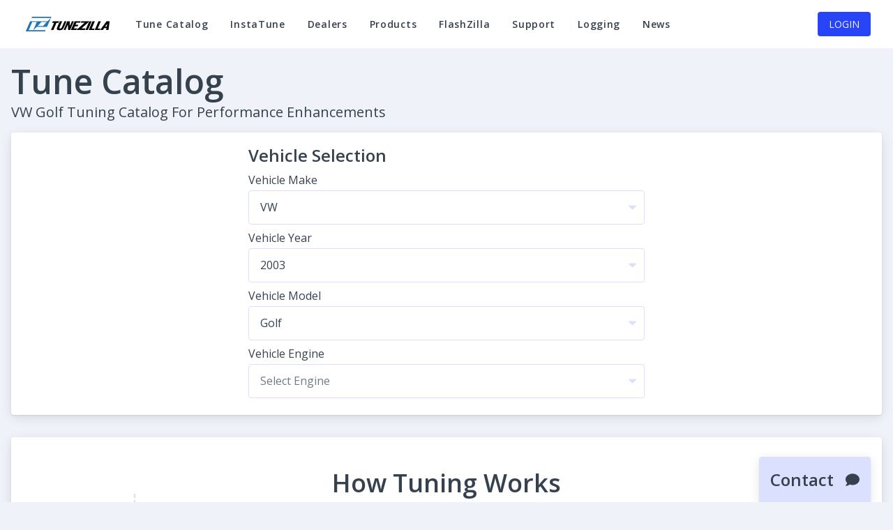

--- FILE ---
content_type: text/html; charset=UTF-8
request_url: https://tunezilla.com/catalog/VW/2003/Golf
body_size: 10575
content:
<!doctype html><html lang="en" ><head><meta charset="utf-8"><meta http-equiv="X-UA-Compatible" content="IE=edge"><meta name="viewport" content="width=device-width,initial-scale=1"><script src="/pub/host/options.js?v=1769123454007"></script><link href="/pub/host/vars.css?v=1769123454007" rel="stylesheet"><script src="/region/host/options.js?v=1769123454007"></script><title>2003 Volkswagen Golf Tuning Solutions | TuneZilla</title><meta name="description" content="TuneZilla tuning solutions for 2003 Volkswagen Golf vehicles with 1.8T 170HP, 1.8T 180HP, 1.9 TDI (ALH), 2.0 Gas, or VAG 24v 2.8L VR6 200HP engines. Unlock your vehicle&#039;s full potential with custom-tailored performance enhancements."><link rel="canonical" href="https://tunezilla.com/catalog/VW/2003/Golf"><meta property="og:title" content="2003 Volkswagen Golf Tuning Solutions"><meta property="og:description" content="TuneZilla tuning solutions for 2003 Volkswagen Golf vehicles with 1.8T 170HP, 1.8T 180HP, 1.9 TDI (ALH), 2.0 Gas, or VAG 24v 2.8L VR6 200HP engines. Unlock your vehicle&#039;s full potential with custom-tailored performance enhancements."><meta property="og:image" content="https://tunezilla.com/pub/host/meta/splash.png"><meta name="twitter:title" content="2003 Volkswagen Golf Tuning Solutions"><meta name="twitter:description" content="TuneZilla tuning solutions for 2003 Volkswagen Golf vehicles with 1.8T 170HP, 1.8T 180HP, 1.9 TDI (ALH), 2.0 Gas, or VAG 24v 2.8L VR6 200HP engines. Unlock your vehicle&#039;s full potential with custom-tailored performance enhancements."><meta name="twitter:image0" content="https://tunezilla.com/pub/host/meta/splash.png"><script type="application/ld+json">{"@context":"https://schema.org","@type":"WebPage","name":"2003 Volkswagen Golf Tuning Solutions","description":"TuneZilla tuning solutions for 2003 Volkswagen Golf vehicles with 1.8T 170HP, 1.8T 180HP, 1.9 TDI (ALH), 2.0 Gas, or VAG 24v 2.8L VR6 200HP engines. Unlock your vehicle's full potential with custom-tailored performance enhancements.","image":"https://tunezilla.com/pub/host/meta/splash.png"}</script><link rel="apple-touch-icon" sizes="180x180" href="https://tunezilla.com/pub/host/meta/apple-touch-icon.png ">
<link rel="icon" type="image/png" sizes="32x32" href="https://tunezilla.com/pub/host/meta/favicon-32x32.png">
<link rel="icon" type="image/png" sizes="16x16" href="https://tunezilla.com/pub/host/meta/favicon-16x16.png">
<link rel="manifest" href="https://tunezilla.com/pub/host/site.webmanifest">
<link rel="mask-icon" href="https://tunezilla.com/pub/host/meta/safari-pinned-tab.svg" color="#1177BB">
<meta name="msapplication-TileColor" content="#1177BB">
<meta name="theme-color" content="#1177BB">
<style>body {
        margin: 0px;
      }</style><script defer="defer" src="/js/chunk-vendors.a65ac874.js"></script><script defer="defer" src="/js/app.c9fd3d67.js"></script><link href="/css/app.588b7593.css" rel="stylesheet"></head><body><noscript><strong>We're sorry but this application doesn't work properly without JavaScript enabled. Please enable it to continue.</strong></noscript>    <noscript>
        <nav>
            <ul>
                <li>
                    <a href="https://tunezilla.com/catalog">
                        Makes
                    </a>
                </li>
                <li>
                    <a href="https://tunezilla.com/catalog/VW">
                        Volkswagen
                    </a>
                </li>
                <li>
                    <a href="https://tunezilla.com/catalog/VW/2003">
                        2003
                    </a>
                </li>
                <li>
                    <a href="#">
                        Engines
                    </a>
                </li>
            </ul>
        </nav>

        <h1>Volkswagen Golf Tuning Catalog for Performance Enhancements</h1>

        <h2>Engines:</h2>
        <ul>
                            <li>
                    <a href="https://tunezilla.com/catalog/VW/2003/Golf/1.8T-ME7.5-170HP-1MB?active=ecu">
                        2003 Volkswagen Golf 1.8T 170HP Tunes
                    </a>
                </li>
                            <li>
                    <a href="https://tunezilla.com/catalog/VW/2003/Golf/1.8T-ME7.5-180HP-1MB?active=ecu">
                        2003 Volkswagen Golf 1.8T 180HP Tunes
                    </a>
                </li>
                            <li>
                    <a href="https://tunezilla.com/catalog/VW/2003/Golf/1.9L-ALH-TDI-EDC15?active=ecu">
                        2003 Volkswagen Golf 1.9 TDI (ALH) Tunes
                    </a>
                </li>
                            <li>
                    <a href="https://tunezilla.com/catalog/VW/2003/Golf/2.0L-NA-ABA-AEG-ETC-115HP?active=ecu">
                        2003 Volkswagen Golf 2.0 Gas Tunes
                    </a>
                </li>
                            <li>
                    <a href="https://tunezilla.com/catalog/VW/2003/Golf/VAG-24v-2.8L-VR6-200HP?active=ecu">
                        2003 Volkswagen Golf VAG 24v 2.8L VR6 200HP Tunes
                    </a>
                </li>
                    </ul>
    </noscript>

    <script type="text/javascript">
window.tzSSR = JSON.parse('{\u0022v1\\\/ecu\\\/makes\u0022:{\u0022data\u0022:[{\u0022id\u0022:10,\u0022slug\u0022:\u0022Alfa-Romeo\u0022,\u0022name\u0022:\u0022Alfa Romeo\u0022,\u0022sname\u0022:\u0022\u0022,\u0022sdesc\u0022:\u0022**Enhance Your Alfa Romeo Performance with TuneZilla**\\n\\n**Unlock the Full Potential of Your Alfa Romeo with Expert Tuning Solutions.**\\n\\nWelcome to TuneZilla\\u0027s Alfa Romeo tuning expertise. We understand your passion for performance and are dedicated to helping you extract the best from your vehicle.\\n\\n**Discover Custom-Tailored Solutions:**  \\nAt TuneZilla, we offer a comprehensive range of tunes designed specifically for Alfa Romeo models. Whether you\\u0027re seeking a ready-to-use tune or a custom solution, our expert tuners ensure optimal results tailored to your driving style and preferences.\\n\\n**Benefits Beyond Speed:**\\n- **Boost Performance:** Achieve enhanced horsepower and torque for a dynamic driving experience.\\n- **Improve Efficiency:** Enjoy possibilities of better fuel mileage without compromising power.\\n- **Custom Options:** If your vehicle isn\\u0027t listed, our global network can create a bespoke tune for you.\\n- **Seamless Process:** Use our FlashZilla device for easy ECU extraction and tuning via the InstaTune server.\\n\\n**Your Journey to Enhanced Performance Starts Here:**  \\nBrowse through our Alfa Romeo tune catalog and find the perfect solution for your vehicle. If you don\\u0027t see what you\\u0027re looking for, feel free to create a support ticket - our tuners are ready to craft a custom tune just for you.\\n\\nJoin us in pushing the boundaries of performance and enjoy the thrill of a perfectly tuned Alfa Romeo. Happy tuning\u0022,\u0022stname\u0022:\u0022Tuning Solution\u0022,\u0022stnames\u0022:\u0022Tuning Solutions\u0022,\u0022links\u0022:[{\u0022rel\u0022:\u0022years\u0022,\u0022href\u0022:\u0022https:\\\/\\\/tunezilla.com\\\/api\\\/v1\\\/ecu\\\/makes\\\/Alfa-Romeo\\\/years\u0022,\u0022method\u0022:\u0022GET\u0022}]},{\u0022id\u0022:2,\u0022slug\u0022:\u0022Audi\u0022,\u0022name\u0022:\u0022Audi\u0022,\u0022sname\u0022:\u0022\u0022,\u0022sdesc\u0022:\u0022**Unlock Unmatched Performance with TuneZilla Audi Tunes**\\n\\nWelcome to TuneZilla\\u2019s dedicated Audi tuning solutions page, where precision meets power. Whether you\\u0027re driving a sporty coupe, a luxurious sedan, or a high-performance SUV, our custom Audi tunes are designed to unlock your vehicle\\u0027s full potential.\\n\\nAt TuneZilla, we understand that every Audi is more than just a car - it\\u0027s an engineering marvel waiting to be optimized. Our expert team of tuners works tirelessly to deliver precise and personalized performance enhancements tailored to your specific Audi model. Whether you\\u0027re looking for increased horsepower, improved torque, possibilities of better fuel efficiency, or a completely custom tune, we\\u0027ve got you covered.\\n\\n**Why Choose TuneZilla Audi Tunes?**\\n\\n- **Performance Boost:** Enhance your driving experience with optimized engine performance, delivering more power and torque that takes your Audi to the next level.\\n- **Efficiency Improvements:** Enjoy possibilities of better fuel mileage without compromising on performance - making every mile count.\\n- **Custom Solutions:** If you don\\u0027t see a pre-made tune for your Audi, our global network of tuners is ready to dissect and optimize your ECU to create a custom solution that perfectly suits your needs.\\n- **Easy Flashing:** Use our user-friendly FlashZilla device to download and flash your desired tune directly through your vehicle\\u0027s OBD port - no complicated tools or expertise required.\\n\\n**Your Audi, Your Tune**\\n\\nFrom the moment you extract your ECU using FlashZilla to create a custom tune on our InstaTune server, we make it easy for you to take control of your Audi\\u0027s performance. Whether you\\u0027re modifying your engine, swapping parts, or simply looking for that perfect balance of speed and efficiency, TuneZilla is here to help.\\n\\n**Find Your Perfect Tune Now**\\n\\nBrowse through our extensive selection of Audi-specific tunes and find the one that matches your driving style. If you don\\u0027t see what you\\u0027re looking for, create a ticket with us today - we\\u0027ll work closely with you to craft a custom tune that exceeds even your highest expectations.\\n\\nTake the wheel of performance with TuneZilla Audi tuning solutions. Your vehicle\\u0027s full potential is just a flash away!\\n\u0022,\u0022stname\u0022:\u0022Tuning Solution\u0022,\u0022stnames\u0022:\u0022Tuning Solutions\u0022,\u0022links\u0022:[{\u0022rel\u0022:\u0022years\u0022,\u0022href\u0022:\u0022https:\\\/\\\/tunezilla.com\\\/api\\\/v1\\\/ecu\\\/makes\\\/Audi\\\/years\u0022,\u0022method\u0022:\u0022GET\u0022}]},{\u0022id\u0022:6,\u0022slug\u0022:\u0022BMW\u0022,\u0022name\u0022:\u0022BMW\u0022,\u0022sname\u0022:\u0022\u0022,\u0022sdesc\u0022:\u0022Welcome to TuneZilla\\u0027s BMW Tuning Solutions! Elevate your driving experience with our expertly crafted tuning options designed specifically for BMW enthusiasts. Whether you\\u0027re seeking enhanced performance, possibilities of improved fuel efficiency, or a custom tune tailored to your unique setup, we\\u0027ve got you covered.\\n\\nOur process is straightforward and efficient: extract the existing factory tune from your ECU using our FlashZilla device, create a new optimized tune that brings out the best in your vehicle, and then flash it back through your OBD port. We support the latest BMW models, ensuring compatibility and top performance.\\n\\nEven if a pre-made tune isn\\u0027t available, we offer custom tuning solutions to meet any engine swap or modified configuration. Trust TuneZilla to maximize your BMW\\u0027s potential with our expert network of tuners.\\n\\nExplore our BMW catalog today to find your perfect tune or contact us for a custom request. Your driving experience deserves the best - let\\u2019s make it happen!\u0022,\u0022stname\u0022:\u0022Tuning Software\u0022,\u0022stnames\u0022:\u0022Tuning Software\u0022,\u0022links\u0022:[{\u0022rel\u0022:\u0022years\u0022,\u0022href\u0022:\u0022https:\\\/\\\/tunezilla.com\\\/api\\\/v1\\\/ecu\\\/makes\\\/BMW\\\/years\u0022,\u0022method\u0022:\u0022GET\u0022}]},{\u0022id\u0022:8,\u0022slug\u0022:\u0022Dodge\u0022,\u0022name\u0022:\u0022Dodge\u0022,\u0022sname\u0022:\u0022\u0022,\u0022sdesc\u0022:\u0022**Unlock The Full Potential Of Your Dodge With TuneZilla**\\n\\nWelcome to TuneZilla\\u0027s dedicated Dodge tuning solutions. Our expert team is here to help you enhance every aspect of your driving experience.\\n\\n**Performance Enhancements**  \\nElevate your Dodge\\u0027s performance with our meticulously crafted tunes designed for power and precision. Tailored for various Dodge models, our tunes deliver unmatched acceleration and responsiveness, turning every drive into an exhilarating journey.\\n\\n**Custom Tuning Options**  \\nWhether you\\u0027re looking to tweak your existing setup or create a completely custom tune, TuneZilla has you covered. Our global network of tuners ensures that no request is too unique, giving you the flexibility to achieve your perfect driving experience.\\n\\n**Fuel Efficiency**  \\nEnjoy possibilities of improved fuel efficiency without compromising on performance. Our tunes are designed to give opportunities to optimise your Dodge\\u0027s mileage, allowing you the potential to save at the pump while still enjoying a powerful ride.\\n\\n**Engine Swaps Made Easy**  \\nEngine swaps shouldn\\u0027t be a challenge. With TuneZilla, we handle it all smoothly, ensuring compatibility and seamless integration for your new engine setup.\\n\\n**Flashing Process Simplified**  \\nUpgrading your tune? Our FlashZilla device makes the process quick and hassle-free. Connect via OBD port and flash your new tune in moments, ready to hit the road with enhanced performance.\\n\\n**Explore Your Tune Now**  \\nVisit our Dodge catalog today to find your perfect tune or contact us for a custom solution. Let TuneZilla help you dominate every mile, with expert tuning services tailored just for you.\\n\\n**Your Performance Starts Here.**\\n\\nTuneZilla is committed to delivering excellence in tuning, ensuring your Dodge reaches its full potential. Explore our catalog and experience the difference today.\\n\u0022,\u0022stname\u0022:\u0022Tuning Solution\u0022,\u0022stnames\u0022:\u0022Tuning Solutions\u0022,\u0022links\u0022:[{\u0022rel\u0022:\u0022years\u0022,\u0022href\u0022:\u0022https:\\\/\\\/tunezilla.com\\\/api\\\/v1\\\/ecu\\\/makes\\\/Dodge\\\/years\u0022,\u0022method\u0022:\u0022GET\u0022}]},{\u0022id\u0022:13,\u0022slug\u0022:\u0022Jaguar\u0022,\u0022name\u0022:\u0022Jaguar\u0022,\u0022sname\u0022:\u0022\u0022,\u0022sdesc\u0022:\u0022**Unlock Your Jaguar\\u0027s True Potential with TuneZilla**\\n\\nElevate your driving experience with TuneZilla\\u0027s curated Jaguar tune catalog. Designed to enhance both performance and efficiency, our expertly crafted tunes bring out the best in your Jaguar, whether you\\u0027re seeking a refined ride or aggressive power.\\n\\n**Your Journey to Enhanced Performance:**\\n\\n1. **Extract \\u0026 Customize:** Utilize the FlashZilla device to extract your ECU file, allowing for precise custom tuning tailored to your preferences.\\n2. **Precision Engineering:** Our InstaTune server ensures that each tune is crafted with precision, optimizing for power, torque, and possibilities of fuel efficiency.\\n3. **Seamless Installation:** Flash your new tune back into your Jaguar\\u0027s ECU via the OBD port, ensuring a smooth integration.\\n\\n**Why Choose TuneZilla?**\\n\\n- **Custom Solutions:** If your desired tune isn\\u0027t available, our global network of tuners will create a custom solution to meet your needs.\\n- **Reliability \\u0026 Quality:** Trust TuneZilla for high-quality tuning that enhances both performance and reliability.\\n\\n**Experience the Difference:**\\n\\nTake control of your Jaguar\\u0027s performance with TuneZilla. Whether you\\u0027re chasing speed or seeking efficiency, our tunes offer the perfect balance, allowing you to drive with confidence and style.\\n\\n**Find Your Perfect Tune Today!**\\n\\nExplore our Jaguar tune catalog now and discover how easy it is to unleash your car\\u0027s full potential.\\n\u0022,\u0022stname\u0022:\u0022Tuning Solution\u0022,\u0022stnames\u0022:\u0022Tuning Solutions\u0022,\u0022links\u0022:[{\u0022rel\u0022:\u0022years\u0022,\u0022href\u0022:\u0022https:\\\/\\\/tunezilla.com\\\/api\\\/v1\\\/ecu\\\/makes\\\/Jaguar\\\/years\u0022,\u0022method\u0022:\u0022GET\u0022}]},{\u0022id\u0022:4,\u0022slug\u0022:\u0022Jeep\u0022,\u0022name\u0022:\u0022Jeep\u0022,\u0022sname\u0022:\u0022\u0022,\u0022sdesc\u0022:\u0022**Unlock Unmatched Performance for Your Jeep with TuneZilla!**\\n\\nAt TuneZilla, we specialize in delivering cutting-edge tuning solutions tailored specifically for your Jeep. Whether you\\u0027re looking to enhance power or achieve possibilities of better fuel efficiency, our expert network of tuners has the tools and expertise to bring out the best in your vehicle.\\n\\n**Why Choose TuneZilla for Your Jeep?**\\n\\n- **Performance Boost:** Elevate your driving experience with custom-tuned files designed to maximize your Jeep\\u0027s potential.\\n- **Fuel Efficiency:** Enjoy possibilities of improved mileage without compromising on power, ensuring your vehicle runs as efficiently as it does responsively.\\n- **Custom Solutions:** Need something unique? Our tuners can dissect and optimize your ECU to match your specific build or engine swap requirements.\\n- **Easy Flashing:** Use our FlashZilla device to seamlessly download and flash your new tune through the OBD port, making the process quick and hassle-free.\\n\\n**Explore Our Catalog Today!**\\n\\nDive into our extensive collection of Jeep-specific tunes and find the perfect solution for your ride. Whether you\\u0027re looking for a pre-existing file or need a custom-tailored tune, we\\u0027ve got you covered. Upgrade your vehicle\\u0027s performance and take your driving experience to the next level with TuneZilla.\\n\\n**Find Your Tune Now!**\\n\u0022,\u0022stname\u0022:\u0022Tuning Solution\u0022,\u0022stnames\u0022:\u0022Tuning Solutions\u0022,\u0022links\u0022:[{\u0022rel\u0022:\u0022years\u0022,\u0022href\u0022:\u0022https:\\\/\\\/tunezilla.com\\\/api\\\/v1\\\/ecu\\\/makes\\\/Jeep\\\/years\u0022,\u0022method\u0022:\u0022GET\u0022}]},{\u0022id\u0022:82,\u0022slug\u0022:\u0022Lamborghini\u0022,\u0022name\u0022:\u0022Lamborghini\u0022,\u0022sname\u0022:\u0022\u0022,\u0022sdesc\u0022:\u0022\u0022,\u0022stname\u0022:\u0022Tuning Solution\u0022,\u0022stnames\u0022:\u0022Tuning Solutions\u0022,\u0022links\u0022:[{\u0022rel\u0022:\u0022years\u0022,\u0022href\u0022:\u0022https:\\\/\\\/tunezilla.com\\\/api\\\/v1\\\/ecu\\\/makes\\\/Lamborghini\\\/years\u0022,\u0022method\u0022:\u0022GET\u0022}]},{\u0022id\u0022:11,\u0022slug\u0022:\u0022Land-Rover\u0022,\u0022name\u0022:\u0022Land Rover\u0022,\u0022sname\u0022:\u0022\u0022,\u0022sdesc\u0022:\u0022**Welcome to TuneZilla\\u2019s Land Rover Tuning Solutions**\\n\\nAt TuneZilla, we specialize in unlocking the full potential of your Land Rover with our expert tuning services. Whether you\\u0027re seeking enhanced performance, possibilities of improved fuel efficiency, or custom configurations, our team is here to meet your needs.\\n\\n**Our Services:**\\n- **Performance Boost:** Elevate your Land Rover\\u0027s power and responsiveness.\\n- **Fuel Efficiency:** Optimize for possibilities of better mileage without compromising performance.\\n- **Custom Tuning:** Tailored solutions for unique setups, including engine swaps or specialized modifications.\\n\\n**Supported Models:**\\nWe cater to a variety of Land Rover models, such as the Range Rover. Our services are compatible across different years and models, ensuring you find the perfect tune for your vehicle.\\n\\n**Expertise \\u0026 Support:**\\nBacked by a global network of tuners, we bring expertise and reliability to every project. Our custom requests and ticket system ensure that even rare or specific tuning needs are addressed effectively.\\n\\n**Find Your Tune Today:**\\nExplore our catalog to discover pre-existing tunes, or create a custom request if your desired tune isn\\u0027t listed. If you need assistance, don\\u2019t hesitate to contact our support team - we\\u2019re here to help you maximize your Land Rover\\u2019s performance.\\n\\nYour journey to enhanced driving experiences starts with TuneZilla. Let us tailor a tune that matches your vision and elevates your Land Rover\\u0027s capabilities.\\n\u0022,\u0022stname\u0022:\u0022Tuning Solution\u0022,\u0022stnames\u0022:\u0022Tuning Solutions\u0022,\u0022links\u0022:[{\u0022rel\u0022:\u0022years\u0022,\u0022href\u0022:\u0022https:\\\/\\\/tunezilla.com\\\/api\\\/v1\\\/ecu\\\/makes\\\/Land-Rover\\\/years\u0022,\u0022method\u0022:\u0022GET\u0022}]},{\u0022id\u0022:3,\u0022slug\u0022:\u0022Mercedes\u0022,\u0022name\u0022:\u0022Mercedes\u0022,\u0022sname\u0022:\u0022Mercedes-Benz\u0022,\u0022sdesc\u0022:\u0022**Unlock Your Mercedes-Benz\\u0027s Full Potential with TuneZilla**\\n\\nAt TuneZilla, we specialize in unlocking the hidden potential of your Mercedes-Benz vehicle. Whether you\\u0027re looking to enhance performance, achieve possibilities of better fuel efficiency, or even handle a custom engine swap, our services are tailored to meet your needs.\\n\\n**Our Services:**\\n\\n- **Custom Tunes:** Tailored to your driving style and preferences, delivering peak performance.\\n- **Engine Swaps:** No challenge is too big; we handle it all with expertise.\\n- **Fuel Efficiency Improvements:** Potentially drive further on less fuel without compromising power.\\n\\n**The Process:**\\n\\n1. **Extract:** Use our FlashZilla device to safely extract the factory tune from your ECU, TCU, or AWD module.\\n2. **Tune:** Utilize our InstaTune server to create a custom performance tune, optimized for your vehicle\\u0027s specific needs.\\n3. **Flash:** Effortlessly flash the new tune back into your system via the OBD port using FlashZilla.\\n\\n**Benefits:**\\n\\n- **Enhanced Performance:** Boost horsepower and torque to experience driving like never before.\\n- **Improved Fuel Efficiency:** Enjoy possibilities of better mileage without sacrificing performance.\\n- **Reliability:** Our expert tuners ensure a smooth and reliable tuning process.\\n\\n**Assurance \\u0026 Support:**\\n\\nBacked by a global network of skilled tuners, we provide exceptional customer support. Your satisfaction is our priority.\\n\\nReady to take your Mercedes-Benz to the next level? Explore our range of tunes today and discover how TuneZilla can help you achieve the performance you desire.\\n\\n**Find Your Perfect Mercedes-Benz Tune Now!**\\n\u0022,\u0022stname\u0022:\u0022Tuning Solution\u0022,\u0022stnames\u0022:\u0022Tuning Solutions\u0022,\u0022links\u0022:[{\u0022rel\u0022:\u0022years\u0022,\u0022href\u0022:\u0022https:\\\/\\\/tunezilla.com\\\/api\\\/v1\\\/ecu\\\/makes\\\/Mercedes\\\/years\u0022,\u0022method\u0022:\u0022GET\u0022}]},{\u0022id\u0022:12,\u0022slug\u0022:\u0022Mini\u0022,\u0022name\u0022:\u0022Mini\u0022,\u0022sname\u0022:\u0022\u0022,\u0022sdesc\u0022:\u0022**TuneZilla Mini Tuning Catalog**\\n\\nWelcome to TuneZilla\\u2019s dedicated Mini tuning catalog! At TuneZilla, we specialize in unlocking the full performance potential of your Mini Cooper, whether you\\u2019re driving a classic or the latest model. Our expert network of tuners works tirelessly to create precise and powerful tunes that cater specifically to the unique engineering of your Mini.\\n\\n**Unlock Performance with FlashZilla**  \\nWith our state-of-the-art **FlashZilla tuning port**, you can easily extract, tune, and flash your ECU, TCU, or AWD\\\/Haldex module. If you don\\u2019t see a pre-made tune for your Mini, no worries - we offer custom requests through our ticket system. Our global team of tuners will analyze your vehicle\\u2019s ECU and craft a tailor-made tune to maximize performance.\\n\\n**Why Choose TuneZilla?**  \\n- **Performance Boost**: Enhance horsepower, torque, and acceleration to get the most out of your Mini.  \\n- **Improved Fuel Efficiency**: Potentially drive further on less fuel with optimized tuning for better mileage.  \\n- **Custom Solutions**: Whether it\\u2019s an engine swap or a unique setup, we\\u2019ve got you covered.  \\n- **Compatibility**: Our tunes are designed to work seamlessly with your Mini\\u2019s systems, ensuring reliability and safety.\\n\\n**Flash Your Tune Today**  \\nUsing the FlashZilla device, you can easily flash your preferred tune directly through your vehicle\\u2019s OBD port. Whether you\\u2019re looking for a pre-existing tune or a custom solution, we make it easy to take your Mini\\u2019s performance to the next level.\\n\\nExplore our Mini tuning catalog and find the perfect tune to match your driving style. If you don\\u2019t see what you\\u2019re looking for, create a ticket today and let our experts craft the perfect tune for your Mini.\\n\\n**Find Your Perfect Tune Now!**\\n\u0022,\u0022stname\u0022:\u0022Tuning Solution\u0022,\u0022stnames\u0022:\u0022Tuning Solutions\u0022,\u0022links\u0022:[{\u0022rel\u0022:\u0022years\u0022,\u0022href\u0022:\u0022https:\\\/\\\/tunezilla.com\\\/api\\\/v1\\\/ecu\\\/makes\\\/Mini\\\/years\u0022,\u0022method\u0022:\u0022GET\u0022}]},{\u0022id\u0022:5,\u0022slug\u0022:\u0022Porsche\u0022,\u0022name\u0022:\u0022Porsche\u0022,\u0022sname\u0022:\u0022\u0022,\u0022sdesc\u0022:\u0022**Tune Your Porsche to Perfection: Unleash the Full Potential of Your Vehicle**\\n\\nAt TuneZilla, we specialize in unlocking the hidden performance potential of your Porsche with our expert tuning solutions. Whether you\\u0027re driving a 911, Boxster, or Cayman, our team of skilled calibrators is here to deliver precision-tuned files tailored to your specific vehicle model.\\n\\n**Why Choose TuneZilla for Your Porsche?**\\n\\n- **Performance Enhancements**: Our Porsche tunes are designed to maximize power, torque, and responsiveness, giving you a driving experience that\\u0027s nothing short of exceptional.\\n- **Custom Solutions**: If the perfect tune isn\\u0027t already available, we\\u0027re happy to create one just for you. Whether it\\u0027s an engine swap or a completely custom setup, our global network of tuners is ready to tackle any challenge.\\n- **Fuel Efficiency**: We don\\u2019t just focus on performance - we also ensure that your Porsche remains fuel-efficient, so you can enjoy driving without worrying about the cost.\\n- **Easy Tuning Process**: With our FlashZilla device, the tuning process is simple. Extract your ECU file, send it to us for a tune, and then flash it back using your OBD port. It\\u0027s as easy as 1, 2, 3.\\n\\n**Your Porsche, Your Tune**\\n\\nFrom sporty GT models to luxurious sedans, we\\u2019ve got the expertise to dial in the perfect tune for your vehicle. Visit our Porsche catalog today to browse available tunes or submit a custom request if you don\\u2019t see what you\\u2019re looking for. Let\\u2019s take your Porsche to the next level of performance!\\n\\nFind Your Perfect Porsche Tune Now!\\n\u0022,\u0022stname\u0022:\u0022Tuning Solution\u0022,\u0022stnames\u0022:\u0022Tuning Solutions\u0022,\u0022links\u0022:[{\u0022rel\u0022:\u0022years\u0022,\u0022href\u0022:\u0022https:\\\/\\\/tunezilla.com\\\/api\\\/v1\\\/ecu\\\/makes\\\/Porsche\\\/years\u0022,\u0022method\u0022:\u0022GET\u0022}]},{\u0022id\u0022:7,\u0022slug\u0022:\u0022Smart\u0022,\u0022name\u0022:\u0022Smart\u0022,\u0022sname\u0022:\u0022\u0022,\u0022sdesc\u0022:\u0022**TuneZilla Smart Tuning Catalog Page Description**\\n\\nWelcome to TuneZilla\\u2019s dedicated Smart tuning page! Here at TuneZilla, we specialize in unlocking the full potential of your vehicle, regardless of its make or model. Our expertise extends to a wide range of vehicles, including Smarts, and we\\u2019re excited to offer you tailored tuning solutions designed specifically for your car.\\n\\nWhether you\\u0027re looking to extract your factory tune, create a custom performance tune, or flash a new file onto your ECU, TCU, or other modules, TuneZilla has you covered. Using our FlashZilla device, you can easily download and flash your preferred tune directly through your vehicle\\u2019s OBD port, ensuring a seamless and efficient tuning process.\\n\\nOur catalog includes pre-existing tunes for Smart vehicles, but if you\\u2019re looking for something unique or custom-tailored to your specific build, we encourage you to create a ticket with your request. Our global network of tuners is ready to dissect and optimize your ECU, delivering the perfect tune to match your driving style and performance goals.\\n\\nFrom possibilities of enhancing fuel efficiency to maximizing power and torque, TuneZilla offers solutions that cater to every driver\\u2019s needs. Whether you\\u2019re looking for a mild or aggressive tune, we have what it takes to elevate your Smart car\\u2019s performance to new heights. Explore our catalog today or request a custom tune - you won\\u2019t be disappointed!\\n\u0022,\u0022stname\u0022:\u0022Tuning Solution\u0022,\u0022stnames\u0022:\u0022Tuning Solutions\u0022,\u0022links\u0022:[{\u0022rel\u0022:\u0022years\u0022,\u0022href\u0022:\u0022https:\\\/\\\/tunezilla.com\\\/api\\\/v1\\\/ecu\\\/makes\\\/Smart\\\/years\u0022,\u0022method\u0022:\u0022GET\u0022}]},{\u0022id\u0022:1,\u0022slug\u0022:\u0022VW\u0022,\u0022name\u0022:\u0022VW\u0022,\u0022sname\u0022:\u0022Volkswagen\u0022,\u0022sdesc\u0022:\u0022**Unlock Your Volkswagen\\u0027s Full Potential with TuneZilla**\\n\\nWelcome to TuneZilla\\u2019s dedicated Volkswagen tuning solutions page, where performance meets precision. We specialize in enhancing the driving experience of VW vehicles, particularly known for their robust diesel engines, by offering tailored tuning services that maximize power and efficiency.\\n\\n**Custom Tuning Solutions Tailored Just For You**\\n\\nAt TuneZilla, we recognize that every vehicle is unique, which is why we provide custom tuning solutions designed to meet your specific needs. Whether you\\u0027re seeking a precise factory tune or a bespoke calibration, our expert tuners are here to deliver optimal performance for your VW.\\n\\n**FlashZilla: Simplifying the Tuning Process**\\n\\nOur innovative FlashZilla device streamlines the tuning process, making it accessible even for those new to tuning. Extract existing factory tunes, craft custom ones using our InstaTune server, and flash them back effortlessly through the OBD port - efficiency meets ease.\\n\\n**Benefits of a Tune You Can Feel**\\n\\nUpgrading your VW with a TuneZilla tune isn\\u2019t just about numbers; it\\u0027s about how you feel behind the wheel. Enjoy enhanced power and torque, and a smoother driving experience that sets your vehicle apart.\\n\\n**Explore Our Extensive Catalog Today**\\n\\nDive into our comprehensive catalog of Volkswagen tuning solutions. From popular models like the Golf, Jetta, and Passat to classic VWs, we have a tune for every enthusiast. Discover how a TuneZilla tune can elevate your driving experience.\\n\\n**Join the Performance Revolution with TuneZilla**\\n\\nTake charge of your Volkswagen\\u0027s performance journey. With our expert tuners, cutting-edge FlashZilla technology, and dedication to excellence, TuneZilla is your partner in unlocking your vehicle\\u0027s true potential. Explore our VW catalog today and embrace a new era of driving performance!\\n\u0022,\u0022stname\u0022:\u0022Tuning Solution\u0022,\u0022stnames\u0022:\u0022Tuning Solutions\u0022,\u0022links\u0022:[{\u0022rel\u0022:\u0022years\u0022,\u0022href\u0022:\u0022https:\\\/\\\/tunezilla.com\\\/api\\\/v1\\\/ecu\\\/makes\\\/VW\\\/years\u0022,\u0022method\u0022:\u0022GET\u0022}]}]},\u0022v1\\\/ecu\\\/makes\\\/VW\\\/years\u0022:{\u0022data\u0022:[{\u0022id\u0022:\u00221996\u0022,\u0022slug\u0022:\u00221996\u0022,\u0022name\u0022:\u00221996\u0022,\u0022links\u0022:[{\u0022rel\u0022:\u0022models\u0022,\u0022href\u0022:\u0022https:\\\/\\\/tunezilla.com\\\/api\\\/v1\\\/ecu\\\/makes\\\/VW\\\/years\\\/1996\\\/models\u0022,\u0022method\u0022:\u0022GET\u0022}]},{\u0022id\u0022:\u00221997\u0022,\u0022slug\u0022:\u00221997\u0022,\u0022name\u0022:\u00221997\u0022,\u0022links\u0022:[{\u0022rel\u0022:\u0022models\u0022,\u0022href\u0022:\u0022https:\\\/\\\/tunezilla.com\\\/api\\\/v1\\\/ecu\\\/makes\\\/VW\\\/years\\\/1997\\\/models\u0022,\u0022method\u0022:\u0022GET\u0022}]},{\u0022id\u0022:\u00221998\u0022,\u0022slug\u0022:\u00221998\u0022,\u0022name\u0022:\u00221998\u0022,\u0022links\u0022:[{\u0022rel\u0022:\u0022models\u0022,\u0022href\u0022:\u0022https:\\\/\\\/tunezilla.com\\\/api\\\/v1\\\/ecu\\\/makes\\\/VW\\\/years\\\/1998\\\/models\u0022,\u0022method\u0022:\u0022GET\u0022}]},{\u0022id\u0022:\u00221999\u0022,\u0022slug\u0022:\u00221999\u0022,\u0022name\u0022:\u00221999\u0022,\u0022links\u0022:[{\u0022rel\u0022:\u0022models\u0022,\u0022href\u0022:\u0022https:\\\/\\\/tunezilla.com\\\/api\\\/v1\\\/ecu\\\/makes\\\/VW\\\/years\\\/1999\\\/models\u0022,\u0022method\u0022:\u0022GET\u0022}]},{\u0022id\u0022:\u00221999.5\u0022,\u0022slug\u0022:\u00221999.5\u0022,\u0022name\u0022:\u00221999.5\u0022,\u0022links\u0022:[{\u0022rel\u0022:\u0022models\u0022,\u0022href\u0022:\u0022https:\\\/\\\/tunezilla.com\\\/api\\\/v1\\\/ecu\\\/makes\\\/VW\\\/years\\\/1999.5\\\/models\u0022,\u0022method\u0022:\u0022GET\u0022}]},{\u0022id\u0022:\u00222000\u0022,\u0022slug\u0022:\u00222000\u0022,\u0022name\u0022:\u00222000\u0022,\u0022links\u0022:[{\u0022rel\u0022:\u0022models\u0022,\u0022href\u0022:\u0022https:\\\/\\\/tunezilla.com\\\/api\\\/v1\\\/ecu\\\/makes\\\/VW\\\/years\\\/2000\\\/models\u0022,\u0022method\u0022:\u0022GET\u0022}]},{\u0022id\u0022:\u00222001\u0022,\u0022slug\u0022:\u00222001\u0022,\u0022name\u0022:\u00222001\u0022,\u0022links\u0022:[{\u0022rel\u0022:\u0022models\u0022,\u0022href\u0022:\u0022https:\\\/\\\/tunezilla.com\\\/api\\\/v1\\\/ecu\\\/makes\\\/VW\\\/years\\\/2001\\\/models\u0022,\u0022method\u0022:\u0022GET\u0022}]},{\u0022id\u0022:\u00222002\u0022,\u0022slug\u0022:\u00222002\u0022,\u0022name\u0022:\u00222002\u0022,\u0022links\u0022:[{\u0022rel\u0022:\u0022models\u0022,\u0022href\u0022:\u0022https:\\\/\\\/tunezilla.com\\\/api\\\/v1\\\/ecu\\\/makes\\\/VW\\\/years\\\/2002\\\/models\u0022,\u0022method\u0022:\u0022GET\u0022}]},{\u0022id\u0022:\u00222003\u0022,\u0022slug\u0022:\u00222003\u0022,\u0022name\u0022:\u00222003\u0022,\u0022links\u0022:[{\u0022rel\u0022:\u0022models\u0022,\u0022href\u0022:\u0022https:\\\/\\\/tunezilla.com\\\/api\\\/v1\\\/ecu\\\/makes\\\/VW\\\/years\\\/2003\\\/models\u0022,\u0022method\u0022:\u0022GET\u0022}]},{\u0022id\u0022:\u00222004\u0022,\u0022slug\u0022:\u00222004\u0022,\u0022name\u0022:\u00222004\u0022,\u0022links\u0022:[{\u0022rel\u0022:\u0022models\u0022,\u0022href\u0022:\u0022https:\\\/\\\/tunezilla.com\\\/api\\\/v1\\\/ecu\\\/makes\\\/VW\\\/years\\\/2004\\\/models\u0022,\u0022method\u0022:\u0022GET\u0022}]},{\u0022id\u0022:\u00222005\u0022,\u0022slug\u0022:\u00222005\u0022,\u0022name\u0022:\u00222005\u0022,\u0022links\u0022:[{\u0022rel\u0022:\u0022models\u0022,\u0022href\u0022:\u0022https:\\\/\\\/tunezilla.com\\\/api\\\/v1\\\/ecu\\\/makes\\\/VW\\\/years\\\/2005\\\/models\u0022,\u0022method\u0022:\u0022GET\u0022}]},{\u0022id\u0022:\u00222005.5\u0022,\u0022slug\u0022:\u00222005.5\u0022,\u0022name\u0022:\u00222005.5\u0022,\u0022links\u0022:[{\u0022rel\u0022:\u0022models\u0022,\u0022href\u0022:\u0022https:\\\/\\\/tunezilla.com\\\/api\\\/v1\\\/ecu\\\/makes\\\/VW\\\/years\\\/2005.5\\\/models\u0022,\u0022method\u0022:\u0022GET\u0022}]},{\u0022id\u0022:\u00222006\u0022,\u0022slug\u0022:\u00222006\u0022,\u0022name\u0022:\u00222006\u0022,\u0022links\u0022:[{\u0022rel\u0022:\u0022models\u0022,\u0022href\u0022:\u0022https:\\\/\\\/tunezilla.com\\\/api\\\/v1\\\/ecu\\\/makes\\\/VW\\\/years\\\/2006\\\/models\u0022,\u0022method\u0022:\u0022GET\u0022}]},{\u0022id\u0022:\u00222007\u0022,\u0022slug\u0022:\u00222007\u0022,\u0022name\u0022:\u00222007\u0022,\u0022links\u0022:[{\u0022rel\u0022:\u0022models\u0022,\u0022href\u0022:\u0022https:\\\/\\\/tunezilla.com\\\/api\\\/v1\\\/ecu\\\/makes\\\/VW\\\/years\\\/2007\\\/models\u0022,\u0022method\u0022:\u0022GET\u0022}]},{\u0022id\u0022:\u00222008\u0022,\u0022slug\u0022:\u00222008\u0022,\u0022name\u0022:\u00222008\u0022,\u0022links\u0022:[{\u0022rel\u0022:\u0022models\u0022,\u0022href\u0022:\u0022https:\\\/\\\/tunezilla.com\\\/api\\\/v1\\\/ecu\\\/makes\\\/VW\\\/years\\\/2008\\\/models\u0022,\u0022method\u0022:\u0022GET\u0022}]},{\u0022id\u0022:\u00222009\u0022,\u0022slug\u0022:\u00222009\u0022,\u0022name\u0022:\u00222009\u0022,\u0022links\u0022:[{\u0022rel\u0022:\u0022models\u0022,\u0022href\u0022:\u0022https:\\\/\\\/tunezilla.com\\\/api\\\/v1\\\/ecu\\\/makes\\\/VW\\\/years\\\/2009\\\/models\u0022,\u0022method\u0022:\u0022GET\u0022}]},{\u0022id\u0022:\u00222010\u0022,\u0022slug\u0022:\u00222010\u0022,\u0022name\u0022:\u00222010\u0022,\u0022links\u0022:[{\u0022rel\u0022:\u0022models\u0022,\u0022href\u0022:\u0022https:\\\/\\\/tunezilla.com\\\/api\\\/v1\\\/ecu\\\/makes\\\/VW\\\/years\\\/2010\\\/models\u0022,\u0022method\u0022:\u0022GET\u0022}]},{\u0022id\u0022:\u00222011\u0022,\u0022slug\u0022:\u00222011\u0022,\u0022name\u0022:\u00222011\u0022,\u0022links\u0022:[{\u0022rel\u0022:\u0022models\u0022,\u0022href\u0022:\u0022https:\\\/\\\/tunezilla.com\\\/api\\\/v1\\\/ecu\\\/makes\\\/VW\\\/years\\\/2011\\\/models\u0022,\u0022method\u0022:\u0022GET\u0022}]},{\u0022id\u0022:\u00222012\u0022,\u0022slug\u0022:\u00222012\u0022,\u0022name\u0022:\u00222012\u0022,\u0022links\u0022:[{\u0022rel\u0022:\u0022models\u0022,\u0022href\u0022:\u0022https:\\\/\\\/tunezilla.com\\\/api\\\/v1\\\/ecu\\\/makes\\\/VW\\\/years\\\/2012\\\/models\u0022,\u0022method\u0022:\u0022GET\u0022}]},{\u0022id\u0022:\u00222013\u0022,\u0022slug\u0022:\u00222013\u0022,\u0022name\u0022:\u00222013\u0022,\u0022links\u0022:[{\u0022rel\u0022:\u0022models\u0022,\u0022href\u0022:\u0022https:\\\/\\\/tunezilla.com\\\/api\\\/v1\\\/ecu\\\/makes\\\/VW\\\/years\\\/2013\\\/models\u0022,\u0022method\u0022:\u0022GET\u0022}]},{\u0022id\u0022:\u00222014\u0022,\u0022slug\u0022:\u00222014\u0022,\u0022name\u0022:\u00222014\u0022,\u0022links\u0022:[{\u0022rel\u0022:\u0022models\u0022,\u0022href\u0022:\u0022https:\\\/\\\/tunezilla.com\\\/api\\\/v1\\\/ecu\\\/makes\\\/VW\\\/years\\\/2014\\\/models\u0022,\u0022method\u0022:\u0022GET\u0022}]},{\u0022id\u0022:\u00222015\u0022,\u0022slug\u0022:\u00222015\u0022,\u0022name\u0022:\u00222015\u0022,\u0022links\u0022:[{\u0022rel\u0022:\u0022models\u0022,\u0022href\u0022:\u0022https:\\\/\\\/tunezilla.com\\\/api\\\/v1\\\/ecu\\\/makes\\\/VW\\\/years\\\/2015\\\/models\u0022,\u0022method\u0022:\u0022GET\u0022}]},{\u0022id\u0022:\u00222016\u0022,\u0022slug\u0022:\u00222016\u0022,\u0022name\u0022:\u00222016\u0022,\u0022links\u0022:[{\u0022rel\u0022:\u0022models\u0022,\u0022href\u0022:\u0022https:\\\/\\\/tunezilla.com\\\/api\\\/v1\\\/ecu\\\/makes\\\/VW\\\/years\\\/2016\\\/models\u0022,\u0022method\u0022:\u0022GET\u0022}]},{\u0022id\u0022:\u00222017\u0022,\u0022slug\u0022:\u00222017\u0022,\u0022name\u0022:\u00222017\u0022,\u0022links\u0022:[{\u0022rel\u0022:\u0022models\u0022,\u0022href\u0022:\u0022https:\\\/\\\/tunezilla.com\\\/api\\\/v1\\\/ecu\\\/makes\\\/VW\\\/years\\\/2017\\\/models\u0022,\u0022method\u0022:\u0022GET\u0022}]},{\u0022id\u0022:\u00222018\u0022,\u0022slug\u0022:\u00222018\u0022,\u0022name\u0022:\u00222018\u0022,\u0022links\u0022:[{\u0022rel\u0022:\u0022models\u0022,\u0022href\u0022:\u0022https:\\\/\\\/tunezilla.com\\\/api\\\/v1\\\/ecu\\\/makes\\\/VW\\\/years\\\/2018\\\/models\u0022,\u0022method\u0022:\u0022GET\u0022}]},{\u0022id\u0022:\u00222019\u0022,\u0022slug\u0022:\u00222019\u0022,\u0022name\u0022:\u00222019\u0022,\u0022links\u0022:[{\u0022rel\u0022:\u0022models\u0022,\u0022href\u0022:\u0022https:\\\/\\\/tunezilla.com\\\/api\\\/v1\\\/ecu\\\/makes\\\/VW\\\/years\\\/2019\\\/models\u0022,\u0022method\u0022:\u0022GET\u0022}]},{\u0022id\u0022:\u00222020\u0022,\u0022slug\u0022:\u00222020\u0022,\u0022name\u0022:\u00222020\u0022,\u0022links\u0022:[{\u0022rel\u0022:\u0022models\u0022,\u0022href\u0022:\u0022https:\\\/\\\/tunezilla.com\\\/api\\\/v1\\\/ecu\\\/makes\\\/VW\\\/years\\\/2020\\\/models\u0022,\u0022method\u0022:\u0022GET\u0022}]},{\u0022id\u0022:\u00222021\u0022,\u0022slug\u0022:\u00222021\u0022,\u0022name\u0022:\u00222021\u0022,\u0022links\u0022:[{\u0022rel\u0022:\u0022models\u0022,\u0022href\u0022:\u0022https:\\\/\\\/tunezilla.com\\\/api\\\/v1\\\/ecu\\\/makes\\\/VW\\\/years\\\/2021\\\/models\u0022,\u0022method\u0022:\u0022GET\u0022}]},{\u0022id\u0022:\u00222022\u0022,\u0022slug\u0022:\u00222022\u0022,\u0022name\u0022:\u00222022\u0022,\u0022links\u0022:[{\u0022rel\u0022:\u0022models\u0022,\u0022href\u0022:\u0022https:\\\/\\\/tunezilla.com\\\/api\\\/v1\\\/ecu\\\/makes\\\/VW\\\/years\\\/2022\\\/models\u0022,\u0022method\u0022:\u0022GET\u0022}]},{\u0022id\u0022:\u00222023\u0022,\u0022slug\u0022:\u00222023\u0022,\u0022name\u0022:\u00222023\u0022,\u0022links\u0022:[{\u0022rel\u0022:\u0022models\u0022,\u0022href\u0022:\u0022https:\\\/\\\/tunezilla.com\\\/api\\\/v1\\\/ecu\\\/makes\\\/VW\\\/years\\\/2023\\\/models\u0022,\u0022method\u0022:\u0022GET\u0022}]},{\u0022id\u0022:\u00222024\u0022,\u0022slug\u0022:\u00222024\u0022,\u0022name\u0022:\u00222024\u0022,\u0022links\u0022:[{\u0022rel\u0022:\u0022models\u0022,\u0022href\u0022:\u0022https:\\\/\\\/tunezilla.com\\\/api\\\/v1\\\/ecu\\\/makes\\\/VW\\\/years\\\/2024\\\/models\u0022,\u0022method\u0022:\u0022GET\u0022}]}],\u0022make\u0022:{\u0022id\u0022:1,\u0022slug\u0022:\u0022VW\u0022,\u0022name\u0022:\u0022VW\u0022,\u0022sname\u0022:\u0022Volkswagen\u0022,\u0022sdesc\u0022:\u0022**Unlock Your Volkswagen\\u0027s Full Potential with TuneZilla**\\n\\nWelcome to TuneZilla\\u2019s dedicated Volkswagen tuning solutions page, where performance meets precision. We specialize in enhancing the driving experience of VW vehicles, particularly known for their robust diesel engines, by offering tailored tuning services that maximize power and efficiency.\\n\\n**Custom Tuning Solutions Tailored Just For You**\\n\\nAt TuneZilla, we recognize that every vehicle is unique, which is why we provide custom tuning solutions designed to meet your specific needs. Whether you\\u0027re seeking a precise factory tune or a bespoke calibration, our expert tuners are here to deliver optimal performance for your VW.\\n\\n**FlashZilla: Simplifying the Tuning Process**\\n\\nOur innovative FlashZilla device streamlines the tuning process, making it accessible even for those new to tuning. Extract existing factory tunes, craft custom ones using our InstaTune server, and flash them back effortlessly through the OBD port - efficiency meets ease.\\n\\n**Benefits of a Tune You Can Feel**\\n\\nUpgrading your VW with a TuneZilla tune isn\\u2019t just about numbers; it\\u0027s about how you feel behind the wheel. Enjoy enhanced power and torque, and a smoother driving experience that sets your vehicle apart.\\n\\n**Explore Our Extensive Catalog Today**\\n\\nDive into our comprehensive catalog of Volkswagen tuning solutions. From popular models like the Golf, Jetta, and Passat to classic VWs, we have a tune for every enthusiast. Discover how a TuneZilla tune can elevate your driving experience.\\n\\n**Join the Performance Revolution with TuneZilla**\\n\\nTake charge of your Volkswagen\\u0027s performance journey. With our expert tuners, cutting-edge FlashZilla technology, and dedication to excellence, TuneZilla is your partner in unlocking your vehicle\\u0027s true potential. Explore our VW catalog today and embrace a new era of driving performance!\\n\u0022,\u0022stname\u0022:\u0022Tuning Solution\u0022,\u0022stnames\u0022:\u0022Tuning Solutions\u0022,\u0022links\u0022:[{\u0022rel\u0022:\u0022years\u0022,\u0022href\u0022:\u0022https:\\\/\\\/tunezilla.com\\\/api\\\/v1\\\/ecu\\\/makes\\\/VW\\\/years\u0022,\u0022method\u0022:\u0022GET\u0022}]},\u0022links\u0022:{\u0022rel\u0022:\u0022parent\u0022,\u0022href\u0022:\u0022https:\\\/\\\/tunezilla.com\\\/api\\\/v1\\\/ecu\\\/makes\u0022,\u0022method\u0022:\u0022GET\u0022}},\u0022v1\\\/ecu\\\/makes\\\/VW\\\/years\\\/2003\\\/models\u0022:{\u0022data\u0022:[{\u0022id\u0022:7,\u0022slug\u0022:\u0022Golf\u0022,\u0022name\u0022:\u0022Golf\u0022,\u0022links\u0022:[{\u0022rel\u0022:\u0022engines\u0022,\u0022href\u0022:\u0022https:\\\/\\\/tunezilla.com\\\/api\\\/v1\\\/ecu\\\/makes\\\/VW\\\/years\\\/2003\\\/models\\\/Golf\\\/engines\u0022,\u0022method\u0022:\u0022GET\u0022},{\u0022rel\u0022:\u0022transmissions\u0022,\u0022href\u0022:\u0022https:\\\/\\\/tunezilla.com\\\/api\\\/v1\\\/ecu\\\/makes\\\/VW\\\/years\\\/2003\\\/models\\\/Golf\\\/transmissions\u0022,\u0022method\u0022:\u0022GET\u0022}]},{\u0022id\u0022:6,\u0022slug\u0022:\u0022Jetta\u0022,\u0022name\u0022:\u0022Jetta\u0022,\u0022links\u0022:[{\u0022rel\u0022:\u0022engines\u0022,\u0022href\u0022:\u0022https:\\\/\\\/tunezilla.com\\\/api\\\/v1\\\/ecu\\\/makes\\\/VW\\\/years\\\/2003\\\/models\\\/Jetta\\\/engines\u0022,\u0022method\u0022:\u0022GET\u0022},{\u0022rel\u0022:\u0022transmissions\u0022,\u0022href\u0022:\u0022https:\\\/\\\/tunezilla.com\\\/api\\\/v1\\\/ecu\\\/makes\\\/VW\\\/years\\\/2003\\\/models\\\/Jetta\\\/transmissions\u0022,\u0022method\u0022:\u0022GET\u0022}]},{\u0022id\u0022:9,\u0022slug\u0022:\u0022Jetta-Wagon\u0022,\u0022name\u0022:\u0022Jetta Wagon\u0022,\u0022links\u0022:[{\u0022rel\u0022:\u0022engines\u0022,\u0022href\u0022:\u0022https:\\\/\\\/tunezilla.com\\\/api\\\/v1\\\/ecu\\\/makes\\\/VW\\\/years\\\/2003\\\/models\\\/Jetta-Wagon\\\/engines\u0022,\u0022method\u0022:\u0022GET\u0022},{\u0022rel\u0022:\u0022transmissions\u0022,\u0022href\u0022:\u0022https:\\\/\\\/tunezilla.com\\\/api\\\/v1\\\/ecu\\\/makes\\\/VW\\\/years\\\/2003\\\/models\\\/Jetta-Wagon\\\/transmissions\u0022,\u0022method\u0022:\u0022GET\u0022}]},{\u0022id\u0022:8,\u0022slug\u0022:\u0022New-Beetle\u0022,\u0022name\u0022:\u0022New Beetle\u0022,\u0022links\u0022:[{\u0022rel\u0022:\u0022engines\u0022,\u0022href\u0022:\u0022https:\\\/\\\/tunezilla.com\\\/api\\\/v1\\\/ecu\\\/makes\\\/VW\\\/years\\\/2003\\\/models\\\/New-Beetle\\\/engines\u0022,\u0022method\u0022:\u0022GET\u0022},{\u0022rel\u0022:\u0022transmissions\u0022,\u0022href\u0022:\u0022https:\\\/\\\/tunezilla.com\\\/api\\\/v1\\\/ecu\\\/makes\\\/VW\\\/years\\\/2003\\\/models\\\/New-Beetle\\\/transmissions\u0022,\u0022method\u0022:\u0022GET\u0022}]},{\u0022id\u0022:1,\u0022slug\u0022:\u0022Passat\u0022,\u0022name\u0022:\u0022Passat\u0022,\u0022links\u0022:[{\u0022rel\u0022:\u0022engines\u0022,\u0022href\u0022:\u0022https:\\\/\\\/tunezilla.com\\\/api\\\/v1\\\/ecu\\\/makes\\\/VW\\\/years\\\/2003\\\/models\\\/Passat\\\/engines\u0022,\u0022method\u0022:\u0022GET\u0022},{\u0022rel\u0022:\u0022transmissions\u0022,\u0022href\u0022:\u0022https:\\\/\\\/tunezilla.com\\\/api\\\/v1\\\/ecu\\\/makes\\\/VW\\\/years\\\/2003\\\/models\\\/Passat\\\/transmissions\u0022,\u0022method\u0022:\u0022GET\u0022}]}],\u0022make\u0022:{\u0022id\u0022:1,\u0022slug\u0022:\u0022VW\u0022,\u0022name\u0022:\u0022VW\u0022,\u0022sname\u0022:\u0022Volkswagen\u0022,\u0022sdesc\u0022:\u0022**Unlock Your Volkswagen\\u0027s Full Potential with TuneZilla**\\n\\nWelcome to TuneZilla\\u2019s dedicated Volkswagen tuning solutions page, where performance meets precision. We specialize in enhancing the driving experience of VW vehicles, particularly known for their robust diesel engines, by offering tailored tuning services that maximize power and efficiency.\\n\\n**Custom Tuning Solutions Tailored Just For You**\\n\\nAt TuneZilla, we recognize that every vehicle is unique, which is why we provide custom tuning solutions designed to meet your specific needs. Whether you\\u0027re seeking a precise factory tune or a bespoke calibration, our expert tuners are here to deliver optimal performance for your VW.\\n\\n**FlashZilla: Simplifying the Tuning Process**\\n\\nOur innovative FlashZilla device streamlines the tuning process, making it accessible even for those new to tuning. Extract existing factory tunes, craft custom ones using our InstaTune server, and flash them back effortlessly through the OBD port - efficiency meets ease.\\n\\n**Benefits of a Tune You Can Feel**\\n\\nUpgrading your VW with a TuneZilla tune isn\\u2019t just about numbers; it\\u0027s about how you feel behind the wheel. Enjoy enhanced power and torque, and a smoother driving experience that sets your vehicle apart.\\n\\n**Explore Our Extensive Catalog Today**\\n\\nDive into our comprehensive catalog of Volkswagen tuning solutions. From popular models like the Golf, Jetta, and Passat to classic VWs, we have a tune for every enthusiast. Discover how a TuneZilla tune can elevate your driving experience.\\n\\n**Join the Performance Revolution with TuneZilla**\\n\\nTake charge of your Volkswagen\\u0027s performance journey. With our expert tuners, cutting-edge FlashZilla technology, and dedication to excellence, TuneZilla is your partner in unlocking your vehicle\\u0027s true potential. Explore our VW catalog today and embrace a new era of driving performance!\\n\u0022,\u0022stname\u0022:\u0022Tuning Solution\u0022,\u0022stnames\u0022:\u0022Tuning Solutions\u0022,\u0022links\u0022:[{\u0022rel\u0022:\u0022years\u0022,\u0022href\u0022:\u0022https:\\\/\\\/tunezilla.com\\\/api\\\/v1\\\/ecu\\\/makes\\\/VW\\\/years\u0022,\u0022method\u0022:\u0022GET\u0022}]},\u0022year\u0022:{\u0022id\u0022:\u00222003\u0022,\u0022slug\u0022:\u00222003\u0022,\u0022name\u0022:\u00222003\u0022,\u0022links\u0022:[{\u0022rel\u0022:\u0022models\u0022,\u0022href\u0022:\u0022https:\\\/\\\/tunezilla.com\\\/api\\\/v1\\\/ecu\\\/makes\\\/VW\\\/years\\\/2003\\\/models\u0022,\u0022method\u0022:\u0022GET\u0022}]},\u0022links\u0022:{\u0022rel\u0022:\u0022parent\u0022,\u0022href\u0022:\u0022https:\\\/\\\/tunezilla.com\\\/api\\\/v1\\\/ecu\\\/makes\\\/VW\\\/years\u0022,\u0022method\u0022:\u0022GET\u0022}},\u0022v1\\\/ecu\\\/makes\\\/VW\\\/years\\\/2003\\\/models\\\/Golf\\\/engines\u0022:{\u0022data\u0022:[{\u0022id\u0022:34,\u0022slug\u0022:\u00221.8T-ME7.5-170HP-1MB\u0022,\u0022name\u0022:\u00221.8T 170HP\u0022,\u0022fuel\u0022:\u0022gas\u0022,\u0022links\u0022:[{\u0022rel\u0022:\u0022self\u0022,\u0022href\u0022:\u0022https:\\\/\\\/tunezilla.com\\\/api\\\/v1\\\/ecu\\\/makes\\\/VW\\\/years\\\/2003\\\/models\\\/Golf\\\/engines\\\/1.8T-ME7.5-170HP-1MB\u0022,\u0022method\u0022:\u0022GET\u0022},{\u0022rel\u0022:\u0022transmissions\u0022,\u0022href\u0022:\u0022https:\\\/\\\/tunezilla.com\\\/api\\\/v1\\\/ecu\\\/makes\\\/VW\\\/years\\\/2003\\\/models\\\/Golf\\\/engines\\\/1.8T-ME7.5-170HP-1MB\\\/transmissions\u0022,\u0022method\u0022:\u0022GET\u0022}]},{\u0022id\u0022:35,\u0022slug\u0022:\u00221.8T-ME7.5-180HP-1MB\u0022,\u0022name\u0022:\u00221.8T 180HP\u0022,\u0022fuel\u0022:\u0022gas\u0022,\u0022links\u0022:[{\u0022rel\u0022:\u0022self\u0022,\u0022href\u0022:\u0022https:\\\/\\\/tunezilla.com\\\/api\\\/v1\\\/ecu\\\/makes\\\/VW\\\/years\\\/2003\\\/models\\\/Golf\\\/engines\\\/1.8T-ME7.5-180HP-1MB\u0022,\u0022method\u0022:\u0022GET\u0022},{\u0022rel\u0022:\u0022transmissions\u0022,\u0022href\u0022:\u0022https:\\\/\\\/tunezilla.com\\\/api\\\/v1\\\/ecu\\\/makes\\\/VW\\\/years\\\/2003\\\/models\\\/Golf\\\/engines\\\/1.8T-ME7.5-180HP-1MB\\\/transmissions\u0022,\u0022method\u0022:\u0022GET\u0022}]},{\u0022id\u0022:7,\u0022slug\u0022:\u00221.9L-ALH-TDI-EDC15\u0022,\u0022name\u0022:\u00221.9 TDI (ALH)\u0022,\u0022fuel\u0022:\u0022diesel\u0022,\u0022links\u0022:[{\u0022rel\u0022:\u0022self\u0022,\u0022href\u0022:\u0022https:\\\/\\\/tunezilla.com\\\/api\\\/v1\\\/ecu\\\/makes\\\/VW\\\/years\\\/2003\\\/models\\\/Golf\\\/engines\\\/1.9L-ALH-TDI-EDC15\u0022,\u0022method\u0022:\u0022GET\u0022},{\u0022rel\u0022:\u0022transmissions\u0022,\u0022href\u0022:\u0022https:\\\/\\\/tunezilla.com\\\/api\\\/v1\\\/ecu\\\/makes\\\/VW\\\/years\\\/2003\\\/models\\\/Golf\\\/engines\\\/1.9L-ALH-TDI-EDC15\\\/transmissions\u0022,\u0022method\u0022:\u0022GET\u0022}]},{\u0022id\u0022:141,\u0022slug\u0022:\u00222.0L-NA-ABA-AEG-ETC-115HP\u0022,\u0022name\u0022:\u00222.0 Gas\u0022,\u0022fuel\u0022:\u0022gas\u0022,\u0022links\u0022:[{\u0022rel\u0022:\u0022self\u0022,\u0022href\u0022:\u0022https:\\\/\\\/tunezilla.com\\\/api\\\/v1\\\/ecu\\\/makes\\\/VW\\\/years\\\/2003\\\/models\\\/Golf\\\/engines\\\/2.0L-NA-ABA-AEG-ETC-115HP\u0022,\u0022method\u0022:\u0022GET\u0022},{\u0022rel\u0022:\u0022transmissions\u0022,\u0022href\u0022:\u0022https:\\\/\\\/tunezilla.com\\\/api\\\/v1\\\/ecu\\\/makes\\\/VW\\\/years\\\/2003\\\/models\\\/Golf\\\/engines\\\/2.0L-NA-ABA-AEG-ETC-115HP\\\/transmissions\u0022,\u0022method\u0022:\u0022GET\u0022}]},{\u0022id\u0022:62,\u0022slug\u0022:\u0022VAG-24v-2.8L-VR6-200HP\u0022,\u0022name\u0022:\u0022VAG 24v 2.8L VR6 200HP\u0022,\u0022fuel\u0022:\u0022gas\u0022,\u0022links\u0022:[{\u0022rel\u0022:\u0022self\u0022,\u0022href\u0022:\u0022https:\\\/\\\/tunezilla.com\\\/api\\\/v1\\\/ecu\\\/makes\\\/VW\\\/years\\\/2003\\\/models\\\/Golf\\\/engines\\\/VAG-24v-2.8L-VR6-200HP\u0022,\u0022method\u0022:\u0022GET\u0022},{\u0022rel\u0022:\u0022transmissions\u0022,\u0022href\u0022:\u0022https:\\\/\\\/tunezilla.com\\\/api\\\/v1\\\/ecu\\\/makes\\\/VW\\\/years\\\/2003\\\/models\\\/Golf\\\/engines\\\/VAG-24v-2.8L-VR6-200HP\\\/transmissions\u0022,\u0022method\u0022:\u0022GET\u0022}]}],\u0022make\u0022:{\u0022id\u0022:1,\u0022slug\u0022:\u0022VW\u0022,\u0022name\u0022:\u0022VW\u0022,\u0022sname\u0022:\u0022Volkswagen\u0022,\u0022sdesc\u0022:\u0022**Unlock Your Volkswagen\\u0027s Full Potential with TuneZilla**\\n\\nWelcome to TuneZilla\\u2019s dedicated Volkswagen tuning solutions page, where performance meets precision. We specialize in enhancing the driving experience of VW vehicles, particularly known for their robust diesel engines, by offering tailored tuning services that maximize power and efficiency.\\n\\n**Custom Tuning Solutions Tailored Just For You**\\n\\nAt TuneZilla, we recognize that every vehicle is unique, which is why we provide custom tuning solutions designed to meet your specific needs. Whether you\\u0027re seeking a precise factory tune or a bespoke calibration, our expert tuners are here to deliver optimal performance for your VW.\\n\\n**FlashZilla: Simplifying the Tuning Process**\\n\\nOur innovative FlashZilla device streamlines the tuning process, making it accessible even for those new to tuning. Extract existing factory tunes, craft custom ones using our InstaTune server, and flash them back effortlessly through the OBD port - efficiency meets ease.\\n\\n**Benefits of a Tune You Can Feel**\\n\\nUpgrading your VW with a TuneZilla tune isn\\u2019t just about numbers; it\\u0027s about how you feel behind the wheel. Enjoy enhanced power and torque, and a smoother driving experience that sets your vehicle apart.\\n\\n**Explore Our Extensive Catalog Today**\\n\\nDive into our comprehensive catalog of Volkswagen tuning solutions. From popular models like the Golf, Jetta, and Passat to classic VWs, we have a tune for every enthusiast. Discover how a TuneZilla tune can elevate your driving experience.\\n\\n**Join the Performance Revolution with TuneZilla**\\n\\nTake charge of your Volkswagen\\u0027s performance journey. With our expert tuners, cutting-edge FlashZilla technology, and dedication to excellence, TuneZilla is your partner in unlocking your vehicle\\u0027s true potential. Explore our VW catalog today and embrace a new era of driving performance!\\n\u0022,\u0022stname\u0022:\u0022Tuning Solution\u0022,\u0022stnames\u0022:\u0022Tuning Solutions\u0022,\u0022links\u0022:[{\u0022rel\u0022:\u0022years\u0022,\u0022href\u0022:\u0022https:\\\/\\\/tunezilla.com\\\/api\\\/v1\\\/ecu\\\/makes\\\/VW\\\/years\u0022,\u0022method\u0022:\u0022GET\u0022}]},\u0022year\u0022:{\u0022id\u0022:\u00222003\u0022,\u0022slug\u0022:\u00222003\u0022,\u0022name\u0022:\u00222003\u0022,\u0022links\u0022:[{\u0022rel\u0022:\u0022models\u0022,\u0022href\u0022:\u0022https:\\\/\\\/tunezilla.com\\\/api\\\/v1\\\/ecu\\\/makes\\\/VW\\\/years\\\/2003\\\/models\u0022,\u0022method\u0022:\u0022GET\u0022}]},\u0022model\u0022:{\u0022id\u0022:7,\u0022slug\u0022:\u0022Golf\u0022,\u0022name\u0022:\u0022Golf\u0022,\u0022links\u0022:[{\u0022rel\u0022:\u0022engines\u0022,\u0022href\u0022:\u0022https:\\\/\\\/tunezilla.com\\\/api\\\/v1\\\/ecu\\\/makes\\\/VW\\\/years\\\/2003\\\/models\\\/Golf\\\/engines\u0022,\u0022method\u0022:\u0022GET\u0022},{\u0022rel\u0022:\u0022transmissions\u0022,\u0022href\u0022:\u0022https:\\\/\\\/tunezilla.com\\\/api\\\/v1\\\/ecu\\\/makes\\\/VW\\\/years\\\/2003\\\/models\\\/Golf\\\/transmissions\u0022,\u0022method\u0022:\u0022GET\u0022}]},\u0022links\u0022:{\u0022rel\u0022:\u0022parent\u0022,\u0022href\u0022:\u0022https:\\\/\\\/tunezilla.com\\\/api\\\/v1\\\/ecu\\\/makes\\\/VW\\\/years\\\/2003\\\/models\u0022,\u0022method\u0022:\u0022GET\u0022}},\u0022v1\\\/ecu\\\/global-compat-rules\u0022:{\u0022data\u0022:[{\u0022hm\u0022:0,\u0022source_tune_type_id\u0022:51,\u0022rule\u0022:\u0022requires\u0022,\u0022operator\u0022:\u0022any\u0022,\u0022target_tune_type_ids\u0022:[21,54]},{\u0022hm\u0022:1,\u0022source_tune_type_id\u0022:34,\u0022rule\u0022:\u0022incompatible\u0022,\u0022operator\u0022:\u0022any\u0022,\u0022target_tune_type_ids\u0022:[23]}]}}');
</script>
<div id="app"></div></body></html>

--- FILE ---
content_type: text/javascript; charset=UTF-8
request_url: https://tunezilla.com/pub/host/options.js?v=1769123454007
body_size: 3375
content:
window.trPerSiteOptions = {"brand_name":"TuneZilla","legal_name":"TuneZilla Software Ltd","home_url":"https:\/\/tunezilla.com","terms_of_service_url":"https:\/\/tunezilla.com\/terms-of-service","privacy_policy_url":"https:\/\/tunezilla.com\/privacy-policy","faq_url":"https:\/\/tunezilla.com\/faq","global_state_url":"https:\/\/tunezilla.com\/api\/global\/v1\/ui-state","logo_ext":"svg","accounts_url":"https:\/\/accounts.tunezilla.com","accounts_hydra":true,"accounts_password_login":true,"accounts_magic_link_login":true,"accounts_facebook_login":true,"accounts_google_login":true,"accounts_microsoft_login":true,"accounts_login_svg":true,"accounts_tag_flow":true,"accounts_pos_group":true,"accounts_regions":[1,2],"lv_app_name":"TuneZilla Log Viewer","lv_u_ge":true,"lv_lg_url":"https:\/\/tunezilla.com\/files\/vagcom_logging_guide.pdf","lv_pid_url":"https:\/\/drive.google.com\/drive\/folders\/1UcPWC8sdm4bIpa9dSNr96hHV2g31uDj-?usp=sharing&utm=lv","portal_name":"TuneZilla Portal","portal_protocol":"fzl:\/\/","tickets_url":"https:\/\/tickets.tunezilla.com","tickets_app_name":"TuneZilla Tickets","tickets_payments":true,"tickets_payments_ip":true,"tickets_s_c":true,"tickets_tune_requests":true,"tickets_dealers":true,"tickets_dealer_apps":true,"tickets_procedures":true,"tickets_short_fn_id":"TZ","tickets_nav_tenant":false,"tickets_nav_c":false,"tickets_nav_fp":false,"tickets_nav_f":false,"tickets_nav_dd":false,"tickets_nav_dsd":false,"www_series":false,"www_mapbox":"pk.eyJ1IjoibWFsb25ld2ViIiwiYSI6ImNqejMxNHlybjA2d2czY281aHNoODl6MmcifQ.UQ25v7-095UXyGoV10TLDw","www_gtag":"G-E6M1J40PJ1","www_gtagl":"tunezilla.com,log.tunezilla.com,tickets.tunezilla.com,eu.tunezilla.com","www_fbid":"1244329329698344","www_gcurl":"https:\/\/tunezilla.com\/gc","www_taa":true,"www_fz3":true,"www_fzpro":true,"www_betalogo":true,"www_homemode":"wtz","www_h_fz":true,"www_nd_l":true,"www_dt_g":true,"www_dt_d":true,"www_dt_t":false,"www_dt_r":true,"www_do_t":false,"www_do_b":true,"www_u_ctc":true,"www_ctc":[{"name":"Alfa Romeo","to":"\/catalog\/Alfa-Romeo"},{"name":"Audi","to":"\/catalog\/Audi"},{"name":"BMW","to":"\/catalog\/BMW"},{"name":"Dodge","to":"\/catalog\/Dodge"},{"name":"Jaguar","to":"\/catalog\/Jaguar"},{"name":"Jeep","to":"\/catalog\/Jeep"},{"name":"Lamborghini","to":"\/catalog\/Lamborghini"},{"name":"Land Rover","to":"\/catalog\/Land-Rover"},{"name":"Mercedes","to":"\/catalog\/Mercedes"},{"name":"Mini","to":"\/catalog\/Mini"},{"name":"Porsche","to":"\/catalog\/Porsche"},{"name":"Smart","to":"\/catalog\/Smart"},{"name":"VW","to":"\/catalog\/VW"}],"www_csdesc":"Welcome to the TuneZilla tune catalog page, where tuning excellence meets your vehicle's untapped potential. Whether you're seeking off-the-shelf performance or a custom-tailored tune, we've got you covered. Our extensive selection of tunes \nis designed to enhance your driving experience, delivering power, precision, and efficiency.\n\nWith our innovative FlashZilla device, you can download tunes directly to your vehicle, or visit one of our global dealers for expert installation. If the perfect tune isn't already available, don't worry - we specialize in custom \nrequests. Our network of tuners will dissect and optimize your ECU to maximize performance, even after an engine swap.\n\nExplore our catalog today and find the perfect tune for your Alfa Romeo, Audi, BMW, Dodge, Jaguar, Jeep, Land Rover, Mercedes, Mini, Porsche, Smart, or Volkswagen. Whether you're chasing power, efficiency, or reliability, TuneZilla has \nthe solution to unlock your vehicle's full potential.","www_rpa":true,"www_tpon":false,"www_tosrf":"10% (ten percent)","www_tosgl":"British Columbia, Canada","www_tosreg":[{"region":1,"name":"North America","url":"https:\/\/tunezilla.com\/terms-of-service"},{"region":2,"name":"European Economic Area (EEA)","url":"https:\/\/eu.tunezilla.com\/terms-of-service"}],"www_unreg_canon":"","www_sup_tz":"America\/Vancouver","www_sup_tzh":"PT","www_sup_o":9,"www_sup_c":17,"www_sup_cwk":true,"www_st_gc":false,"www_seo_cat":true,"socials":{"fb":"https:\/\/www.facebook.com\/TuneZilla","ig":"https:\/\/www.instagram.com\/tune_zilla","yt":"https:\/\/www.youtube.com\/@tune_zilla","tt":"https:\/\/www.tiktok.com\/@tune_zilla","gm":"https:\/\/goo.gl\/maps\/2BpzpmAdik1jyxbUA","gmr":"https:\/\/g.page\/r\/Cdb39cy5zuHlEBM\/review"},"sites":{"tunezilla":"https:\/\/tunezilla.com","tickets":"https:\/\/tickets.tunezilla.com","logging":"https:\/\/log.tunezilla.com","tuning":"https:\/\/tuning.tunezilla.com","accounts":"https:\/\/accounts.tunezilla.com","home":"https:\/\/tunezilla.com","portal":"https:\/\/portal.tunezilla.com","pos":"https:\/\/pos.tunezilla.com","pos_pay":"https:\/\/pay.tunezilla.com","tool":"https:\/\/tool.tunezilla.com","feedback":"https:\/\/feedback.tunezilla.com"},"i18n":{"mail_d":"tunezilla.com","hp_bt":"ECU Tuning Software To","hp_t":"ECU Tuning Software and Solutions from TuneZilla","hp_d":"Unlock the potential of your vehicle with ECU tuning software from the world's top calibrators.","hp_it":"Enhance Your Vehicle Performance","hp_st":"From off the shelf to custom tunes, our network of Calibrators offer solutions for every build.","nd_j_1":"TuneZilla is a central hub for ECU tuners and dealers to connect and tune. Our tuning network is a collective of top quality industry professionals that have proven success in their specific niches. Our platform is accessible 24\/7 for logging and ticket creation. We've curated the best gas and diesel tuners from around the world to service your tuning needs.","nd_j_2":"As the TuneZilla tuning network grows so does our need for top level dealers. Our dealer network offers the same quality of service to our customers as our calibrators do with their tunes. The TuneZilla platform allows our dealers to connect with our calibrators for collaborative tuning solutions for the end user. End users are also able to directly communicate with both the calibrator and the dealer to ensure full transparency and a high level of service and accountability. We believe in a customer first solution for any problem we encounter. ","nd_j_3":"As a TuneZilla dealer, you will be held to the highest standard of customer service and product knowledge. We firmly believe that a customer will make better decisions when they are fully informed. TuneZilla dealers are carefully chosen to enhance our end users experience and deliver a consistent service no matter where in the world they are.","nd_i":"InstaTune is our tune library. While we do provide custom tunes, our InstaTune server is online 24\/7 and hosts a plethora of base maps which can be flashed to your vehicle and need no extra tuning. Stage 1 and Stage 2 files are typically found here. InstaTune will take an upload of your Stock ECU file and match it with all of the available performance ECU files for your vehicle. Once you've selected a file, InstaTune encrypts the file for flashing. This makes tuning quick and easy. If no matches are found, you will be prompted to fill out a tune request ticket with your supporting hardware modifications. Our calibration team will design you a tune for download within 1-3 days*","dt_j":"Our Dealer Support Team has curated the best tools for the job when it comes to supporting our Gas or Diesel dealers. If you are signing up to be a Level 2 Dealer, you\u2019ll choose between our two Dealer Tool Bundles. Speak with our Dealer Support Team to decide which one will suit your shops needs. These tool bundles include your Initial tune credit buy-in.","dt_i_n":"Level 2","dt_i_d":"Level 2 Dealers are recognized as an Installer on our Dealer Map. They are required to have atleast one or more of our Pro Tools Packages for in house tuning and ECU support for their customer base. Level 2 Dealers are also able to flash more ECU's and TCU's that may not be supported by the FlashZilla Pro consumer tool, which can help bring in even more customers that may otherwise have to ship their ECU to TuneZilla for in-house bench flashing. ","dt_i_b":"$6000.00 USD","dt_t1":{"n":"Gas Dealer Tools","f":"$1,000.00","i":"1x CMD Flash Pro tool, 2x FlashZilla Pro Dongles, 3000x Tune Credits","p":"$7,000.00"},"dt_t2":{"n":"Diesel Dealer Tools","f":"$680.00","i":"1x Kess 3 Flash Pro Tool, 2x FlashZilla Pro Dongles, 3000x Tune Credits","p":"$6,000.00"},"d_r":"Level 1","d_rs":"Level 1 Dealers","d_i":"Level 2","d_is":"Level 2 Dealers","mp":"TZ Member"}};

--- FILE ---
content_type: application/javascript
request_url: https://tunezilla.com/js/6856.9fa66ec4.js
body_size: 3507
content:
(self["webpackChunkwtz"]=self["webpackChunkwtz"]||[]).push([[6856],{36856:function(t,e,a){"use strict";a.d(e,{A:function(){return g}});var r=function(){var t=this,e=t._self._c;t._self._setupProxy;return e("div",{staticClass:"dyno"},[t.canExport?e("div",{staticClass:"dyno__print link",on:{click:t.exportImage}},[t._v(" Export ")]):t._e(),e("canvas",{ref:"dyno"}),e("div",{directives:[{name:"show",rawName:"v-show",value:t.exporting,expression:"exporting"}],staticClass:"dyno__export--wrapper"},[e("div",{staticClass:"dyno__export--text"},[e("span",[t._v("Exporting")]),e("loader",{attrs:{lg:!0}})],1),e("div",{staticClass:"dyno__export",attrs:{id:"dyno-export"}},[t.exportData?e("div",{staticClass:"tune-dyno__text"},[t.exportData.tunePower&&"0"!==t.exportData.tunePower.horsepower.value?e("div",{staticClass:"tune-dyno__text--hp"},[t._v(" "+t._s(t.exportData.tunePower.horsepower.value)+" "),e("span",{staticClass:"unit"},[t._v(t._s(t.exportData.tunePower.horsepower.unit))]),t.exportData.stockHPIncrease?e("p",{staticClass:"tune-dyno__text--stock hp"},[t._v(" +"+t._s(t.exportData.stockHPIncrease)+" "),e("span",{staticClass:"unit"},[t._v(t._s(t.exportData.tunePower.horsepower.unit))])]):t._e()]):t._e(),e("h3",[t._v(t._s(t.exportData.tuneName))]),t.exportData.tunePower&&"0"!==t.exportData.tunePower.torque.value?e("div",{staticClass:"tune-dyno__text--lb"},[t._v(" "+t._s(t.exportData.tunePower.torque.value)+" "),e("span",{staticClass:"unit"},[t._v(t._s(t.exportData.tunePower.torque.unit))]),t.exportData.stockTQIncrease?e("p",{staticClass:"tune-dyno__text--stock"},[t._v(" +"+t._s(t.exportData.stockTQIncrease)+" "),e("span",{staticClass:"unit"},[t._v(t._s(t.exportData.tunePower.torque.unit))])]):t._e()]):t._e()]):t._e(),e("div",{staticClass:"dyno__export--graph"},[e("canvas",{ref:"export"})])])])])},s=[],o=(a(44114),a(18111),a(61701),a(85471)),i=a(26892),n=a(38508),l=a(62761),c=a.n(l);n.t1.register(n.No,n.FN,n.ZT,n.kc,n.gO,n.dN,n.s$,n.hE,n.m_,n.tK,c()),n.t1.register({id:"vertical-line",afterDraw:t=>{if(t&&t.tooltip&&t.tooltip._active.length){const e=t.tooltip._active[0].element.x,a=t.scales.y,r=t.ctx;r.save(),r.beginPath(),r.moveTo(e,a.top),r.lineTo(e,a.bottom),r.lineWidth=.5,r.strokeStyle="#35424e",r.stroke(),r.restore()}}}),n.t1.register({id:"canvas-bg-color",beforeDraw:t=>{const e=t.canvas.getContext("2d");e.save(),e.globalCompositeOperation="destination-over",e.fillStyle="#ffffff",e.fillRect(0,0,t.width,t.height),e.restore()}});var p=(0,o.defineComponent)({props:{stockCsv:{default:null,type:String},csv:{default:null,type:String},csvName:{default:"",type:String},export:{default:!1,type:Boolean},exportName:{default:"Dyno Graph",type:String},exportData:{default:null,type:Object},percentModifier:{default:null,type:Object}},data(){return{exporting:!1,canvas:null,datasets:[],stockDatasets:[],colors:[{r:"78",g:"72",b:"250"},{r:"219",g:"53",b:"41"},{r:"0",g:"174",b:"165"},{r:"247",g:"194",b:"61"}],chart:null,exportChart:null}},created(){this.csv&&(this.datasets=this.createNewDataset(this.csv)),this.stockCsv&&(this.stockDatasets=this.createNewDataset(this.stockCsv,!0))},mounted(){this.canvas=this.$refs.dyno,this.createChart()},computed:{groupedDatasets(){const t=this.colors,e=this.datasets.map(((e,a)=>Object.assign(Object.assign({},e),{pointStyle:"line",borderColor:`rgb(${t[a].r}, ${t[a].g}, ${t[a].b}, 1)`}))),a=this.stockDatasets.map(((e,a)=>Object.assign(Object.assign({},e),{pointStyle:"dash",borderColor:`rgb(${t[a].r}, ${t[a].g}, ${t[a].b}, 0.5)`,borderDash:[5,5]})));return[...e,...a]},canExport(){return this.export},percentModifiers(){return this.percentModifier||{stock:{horsepower:1,torque:1},tune:{horsepower:1,torque:1}}}},methods:{createNewDataset(t,e=!1){const a=(0,i.q)(t,{relax_column_count:!0,trim:!0}),r=e?"Stock":this.csvName,s=e?this.percentModifiers.stock:this.percentModifiers.tune;let o,n,l;for(let i=0;i<a[0].length;i+=1){const t=a[0][i].toLocaleLowerCase();"power"===t?o=i:"torque"===t?n=i:t.includes("rpm")&&(l=i)}if(void 0===o||void 0===n||void 0===l)throw new Error(`CSV is missing required columns, found ${o} / ${n} / ${l}`);const c=a[1][o],p=a[1][n],d=[],h=[],u=[];for(let i=2;i<a.length;i+=1){const t=parseFloat(a[i][l]),e=parseFloat(a[i][o])*s.horsepower,r=parseFloat(a[i][n])*s.torque;d.push({x:t,y:e}),h.push({x:t,y:r}),u.push(t)}return[{label:`${r} Torque (${p})`,data:h},{label:`${r} Power (${c})`,data:d}]},createChartConfig(t=!1){const e={borderColor:"#35424e",color:"#e5e5e5",borderDash:[5,5]},a=1e3;let r;r=this.groupedDatasets[0]&&this.groupedDatasets[0].data.length?a/this.groupedDatasets[0].data.length:0;const s=t=>0===t.index?t.chart.scales.y.getPixelForValue(100):t.chart.getDatasetMeta(t.datasetIndex).data[t.index-1].getProps(["y"],!0).y,o={type:"line",data:{datasets:this.groupedDatasets},options:Object.assign(Object.assign({},t?{devicePixelRatio:4}:{}),{responsive:!0,maintainAspectRatio:!1,color:"#35424e",font:{family:"Open Sans, sans-serif"},interaction:{mode:"nearest",axis:"x"},scales:{y:{ticks:{stepSize:100},grid:e},x:{type:"linear",title:{display:!0,text:"RPM"},ticks:{stepSize:500},grid:e}},elements:{point:{radius:0,hitRadius:3},line:{tension:.4,fill:!1,borderWidth:1.5}},animations:{x:{type:"number",easing:"linear",duration:r,from:NaN,delay(t){return"data"!==t.type||t.xStarted?0:(t.xStarted=!0,t.index*r)}},y:{type:"number",easing:"linear",duration:r,from:s,delay(t){return"data"!==t.type||t.yStarted?0:(t.yStarted=!0,t.index*r)}}},watermark:Object.assign(Object.assign({image:"/pub/host/meta/navbar-logo.png",x:0,y:0},this.watermarkImageSize(t)),{opacity:.3,alignX:"middle",alignY:"middle",position:"back",alignToChartArea:!0}),plugins:{legend:{position:"bottom",labels:{pointStyle:"line",usePointStyle:!0,generateLabels:t=>{const e=n.t1.defaults.plugins.legend.labels.generateLabels(t),a=e.map(((t,e)=>Object.assign(Object.assign({},t),{pointStyle:this.groupedDatasets[e].pointStyle})));return a}}},tooltip:{intersect:!1,usePointStyle:!0,backgroundColor:"#ffffff",bodyColor:"#35424e",titleColor:"#35424e",borderColor:"#dae0fe",borderWidth:.5,callbacks:{title:t=>{const e=t[0].label;return`${e} RPM`}}}}})};return o},createChart(){this.canvas&&(this.chart&&this.chart.destroy(),this.chart=new n.t1(this.canvas,this.createChartConfig()))},exportImage(){this.exporting=!0;const t=this.$refs.export;this.exportChart&&this.exportChart.destroy(),this.exportChart=new n.t1(t,this.createChartConfig(!0)),this.exportChart&&(this.exportChart.options.animation=!1),setTimeout((()=>{a.e(354).then(a.t.bind(a,20354,23)).then((({default:t})=>{t(document.getElementById("dyno-export"),{scale:4}).then((t=>{const e=t.toDataURL(),a=document.createElement("a");a.href=e,a.download=this.exportName,document.body.appendChild(a),a.click(),this.exporting=!1}))}))}),500)},watermarkImageSize(t=!1){const e={width:438,height:94},a=t?.8:.5;return{width:e.width*a,height:e.height*a}}}}),d=p,h=a(81656),u=(0,h.A)(d,r,s,!1,null,"750f7370",null),g=u.exports},62761:function(t){var e={id:"watermark",defaultOptions:{x:0,y:0,height:!1,width:!1,alignX:"top",alignY:"left",alignToChartArea:!1,position:"front",opacity:1,image:!1},isPercentage:function(t){return"string"==typeof t&&"%"==t.charAt(t.length-1)},calcPercentage:function(t,e){var a=t.substr(0,t.length-1);return a=parseFloat(a),e*(a/100)},autoPercentage:function(t,e){return this.isPercentage(t)&&(t=this.calcPercentage(t,e)),t},imageFromString:function(t){var e=new Image;return e.src=t,e},drawWatermark:function(t,e){var a=t.watermark;if(a.position==e&&a.image){var r,s,o=a.image,i=t.ctx,n=i.canvas,l=0,c=0;if(a.alignToChartArea){var p=t.chartArea;r=p.bottom-p.top,s=p.right-p.left,l=p.left,c=p.top}else r=n.clientHeight||n.height,s=n.clientWidth||n.width;var d=a.height||o.height;d=this.autoPercentage(d,r);var h=a.width||o.width;h=this.autoPercentage(h,s);var u=this.autoPercentage(a.x,s),g=this.autoPercentage(a.y,r);switch(a.alignX){case"right":u=s-u-h;break;case"middle":u=s/2-h/2-u;break}switch(a.alignY){case"bottom":g=r-g-d;break;case"middle":g=r/2-d/2-g;break}i.save(),i.globalAlpha=a.opacity,i.drawImage(o,l+u,c+g,h,d),i.restore()}},beforeInit:function(t){t.watermark={};var e=t.options;if(e.watermark){var a=Object.assign({},this.defaultOptions),r=Object.assign(a,e.watermark);if(r.image){var s=r.image;"string"==typeof s&&(s=this.imageFromString(s)),s.onload=function(){t.ctx&&t.update()},r.image=s}t.watermark=r}},beforeDraw:function(t){this.drawWatermark(t,"back")},afterDraw:function(t){this.drawWatermark(t,"front")},afterDatasetsDraw:function(t){this.drawWatermark(t,"between")}};t.exports=e,"undefined"!==typeof window&&window.Chart&&window.Chart.register(e)}}]);

--- FILE ---
content_type: application/javascript
request_url: https://tunezilla.com/js/2887.d97f4679.js
body_size: 38376
content:
"use strict";(self["webpackChunkwtz"]=self["webpackChunkwtz"]||[]).push([[2887],{75268:function(e,t,n){var r;function i(e){return r=r||document.createElement("textarea"),r.innerHTML="&"+e+";",r.value}n.d(t,{A:function(){return er}});var s=Object.prototype.hasOwnProperty;function o(e,t){return!!e&&s.call(e,t)}function u(e){var t=[].slice.call(arguments,1);return t.forEach((function(t){if(t){if("object"!==typeof t)throw new TypeError(t+"must be object");Object.keys(t).forEach((function(n){e[n]=t[n]}))}})),e}var a=/\\([\\!"#$%&'()*+,.\/:;<=>?@[\]^_`{|}~-])/g;function l(e){return e.indexOf("\\")<0?e:e.replace(a,"$1")}function c(e){return!(e>=55296&&e<=57343)&&(!(e>=64976&&e<=65007)&&(65535!==(65535&e)&&65534!==(65535&e)&&(!(e>=0&&e<=8)&&(11!==e&&(!(e>=14&&e<=31)&&(!(e>=127&&e<=159)&&!(e>1114111)))))))}function h(e){if(e>65535){e-=65536;var t=55296+(e>>10),n=56320+(1023&e);return String.fromCharCode(t,n)}return String.fromCharCode(e)}var p=/&([a-z#][a-z0-9]{1,31});/gi,f=/^#((?:x[a-f0-9]{1,8}|[0-9]{1,8}))/i;function d(e,t){var n=0,r=i(t);return t!==r?r:35===t.charCodeAt(0)&&f.test(t)&&(n="x"===t[1].toLowerCase()?parseInt(t.slice(2),16):parseInt(t.slice(1),10),c(n))?h(n):e}function g(e){return e.indexOf("&")<0?e:e.replace(p,d)}var b=/[&<>"]/,m=/[&<>"]/g,v={"&":"&amp;","<":"&lt;",">":"&gt;",'"':"&quot;"};function k(e){return v[e]}function A(e){return b.test(e)?e.replace(m,k):e}var x={};function y(e,t){return++t>=e.length-2?t:"paragraph_open"===e[t].type&&e[t].tight&&"inline"===e[t+1].type&&0===e[t+1].content.length&&"paragraph_close"===e[t+2].type&&e[t+2].tight?y(e,t+2):t}x.blockquote_open=function(){return"<blockquote>\n"},x.blockquote_close=function(e,t){return"</blockquote>"+C(e,t)},x.code=function(e,t){return e[t].block?"<pre><code>"+A(e[t].content)+"</code></pre>"+C(e,t):"<code>"+A(e[t].content)+"</code>"},x.fence=function(e,t,n,r,i){var s,u,a,c=e[t],h="",p=n.langPrefix,f="";if(c.params){if(s=c.params.split(/\s+/g),u=s.join(" "),o(i.rules.fence_custom,s[0]))return i.rules.fence_custom[s[0]](e,t,n,r,i);f=A(g(l(u))),h=' class="'+p+f+'"'}return a=n.highlight&&n.highlight.apply(n.highlight,[c.content].concat(s))||A(c.content),"<pre><code"+h+">"+a+"</code></pre>"+C(e,t)},x.fence_custom={},x.heading_open=function(e,t){return"<h"+e[t].hLevel+">"},x.heading_close=function(e,t){return"</h"+e[t].hLevel+">\n"},x.hr=function(e,t,n){return(n.xhtmlOut?"<hr />":"<hr>")+C(e,t)},x.bullet_list_open=function(){return"<ul>\n"},x.bullet_list_close=function(e,t){return"</ul>"+C(e,t)},x.list_item_open=function(){return"<li>"},x.list_item_close=function(){return"</li>\n"},x.ordered_list_open=function(e,t){var n=e[t],r=n.order>1?' start="'+n.order+'"':"";return"<ol"+r+">\n"},x.ordered_list_close=function(e,t){return"</ol>"+C(e,t)},x.paragraph_open=function(e,t){return e[t].tight?"":"<p>"},x.paragraph_close=function(e,t){var n=!(e[t].tight&&t&&"inline"===e[t-1].type&&!e[t-1].content);return(e[t].tight?"":"</p>")+(n?C(e,t):"")},x.link_open=function(e,t,n){var r=e[t].title?' title="'+A(g(e[t].title))+'"':"",i=n.linkTarget?' target="'+n.linkTarget+'"':"";return'<a href="'+A(e[t].href)+'"'+r+i+">"},x.link_close=function(){return"</a>"},x.image=function(e,t,n){var r=' src="'+A(e[t].src)+'"',i=e[t].title?' title="'+A(g(e[t].title))+'"':"",s=' alt="'+(e[t].alt?A(g(l(e[t].alt))):"")+'"',o=n.xhtmlOut?" /":"";return"<img"+r+s+i+o+">"},x.table_open=function(){return"<table>\n"},x.table_close=function(){return"</table>\n"},x.thead_open=function(){return"<thead>\n"},x.thead_close=function(){return"</thead>\n"},x.tbody_open=function(){return"<tbody>\n"},x.tbody_close=function(){return"</tbody>\n"},x.tr_open=function(){return"<tr>"},x.tr_close=function(){return"</tr>\n"},x.th_open=function(e,t){var n=e[t];return"<th"+(n.align?' style="text-align:'+n.align+'"':"")+">"},x.th_close=function(){return"</th>"},x.td_open=function(e,t){var n=e[t];return"<td"+(n.align?' style="text-align:'+n.align+'"':"")+">"},x.td_close=function(){return"</td>"},x.strong_open=function(){return"<strong>"},x.strong_close=function(){return"</strong>"},x.em_open=function(){return"<em>"},x.em_close=function(){return"</em>"},x.del_open=function(){return"<del>"},x.del_close=function(){return"</del>"},x.ins_open=function(){return"<ins>"},x.ins_close=function(){return"</ins>"},x.mark_open=function(){return"<mark>"},x.mark_close=function(){return"</mark>"},x.sub=function(e,t){return"<sub>"+A(e[t].content)+"</sub>"},x.sup=function(e,t){return"<sup>"+A(e[t].content)+"</sup>"},x.hardbreak=function(e,t,n){return n.xhtmlOut?"<br />\n":"<br>\n"},x.softbreak=function(e,t,n){return n.breaks?n.xhtmlOut?"<br />\n":"<br>\n":"\n"},x.text=function(e,t){return A(e[t].content)},x.htmlblock=function(e,t){return e[t].content},x.htmltag=function(e,t){return e[t].content},x.abbr_open=function(e,t){return'<abbr title="'+A(g(e[t].title))+'">'},x.abbr_close=function(){return"</abbr>"},x.footnote_ref=function(e,t){var n=Number(e[t].id+1).toString(),r="fnref"+n;return e[t].subId>0&&(r+=":"+e[t].subId),'<sup class="footnote-ref"><a href="#fn'+n+'" id="'+r+'">['+n+"]</a></sup>"},x.footnote_block_open=function(e,t,n){var r=n.xhtmlOut?'<hr class="footnotes-sep" />\n':'<hr class="footnotes-sep">\n';return r+'<section class="footnotes">\n<ol class="footnotes-list">\n'},x.footnote_block_close=function(){return"</ol>\n</section>\n"},x.footnote_open=function(e,t){var n=Number(e[t].id+1).toString();return'<li id="fn'+n+'"  class="footnote-item">'},x.footnote_close=function(){return"</li>\n"},x.footnote_anchor=function(e,t){var n=Number(e[t].id+1).toString(),r="fnref"+n;return e[t].subId>0&&(r+=":"+e[t].subId),' <a href="#'+r+'" class="footnote-backref">↩</a>'},x.dl_open=function(){return"<dl>\n"},x.dt_open=function(){return"<dt>"},x.dd_open=function(){return"<dd>"},x.dl_close=function(){return"</dl>\n"},x.dt_close=function(){return"</dt>\n"},x.dd_close=function(){return"</dd>\n"};var C=x.getBreak=function(e,t){return t=y(e,t),t<e.length&&"list_item_close"===e[t].type?"":"\n"};function w(){this.rules=u({},x),this.getBreak=x.getBreak}function _(){this.__rules__=[],this.__cache__=null}function F(e){e.inlineMode?e.tokens.push({type:"inline",content:e.src.replace(/\n/g," ").trim(),level:0,lines:[0,1],children:[]}):e.block.parse(e.src,e.options,e.env,e.tokens)}function B(e,t,n,r,i){this.src=e,this.env=r,this.options=n,this.parser=t,this.tokens=i,this.pos=0,this.posMax=this.src.length,this.level=0,this.pending="",this.pendingLevel=0,this.cache=[],this.isInLabel=!1,this.linkLevel=0,this.linkContent="",this.labelUnmatchedScopes=0}function E(e,t){var n,r,i,s=-1,o=e.posMax,u=e.pos,a=e.isInLabel;if(e.isInLabel)return-1;if(e.labelUnmatchedScopes)return e.labelUnmatchedScopes--,-1;e.pos=t+1,e.isInLabel=!0,n=1;while(e.pos<o){if(i=e.src.charCodeAt(e.pos),91===i)n++;else if(93===i&&(n--,0===n)){r=!0;break}e.parser.skipToken(e)}return r?(s=e.pos,e.labelUnmatchedScopes=0):e.labelUnmatchedScopes=n-1,e.pos=u,e.isInLabel=a,s}function D(e,t,n,r){var i,s,o,u,a,l;if(42!==e.charCodeAt(0))return-1;if(91!==e.charCodeAt(1))return-1;if(-1===e.indexOf("]:"))return-1;if(i=new B(e,t,n,r,[]),s=E(i,1),s<0||58!==e.charCodeAt(s+1))return-1;for(u=i.posMax,o=s+2;o<u;o++)if(10===i.src.charCodeAt(o))break;return a=e.slice(2,s),l=e.slice(s+2,o).trim(),0===l.length?-1:(r.abbreviations||(r.abbreviations={}),"undefined"===typeof r.abbreviations[":"+a]&&(r.abbreviations[":"+a]=l),o)}function M(e){var t,n,r,i,s=e.tokens;if(!e.inlineMode)for(t=1,n=s.length-1;t<n;t++)if("paragraph_open"===s[t-1].type&&"inline"===s[t].type&&"paragraph_close"===s[t+1].type){r=s[t].content;while(r.length){if(i=D(r,e.inline,e.options,e.env),i<0)break;r=r.slice(i).trim()}s[t].content=r,r.length||(s[t-1].tight=!0,s[t+1].tight=!0)}}function T(e){var t=g(e);try{t=decodeURI(t)}catch(n){}return encodeURI(t)}function S(e,t){var n,r,i,s=t,o=e.posMax;if(60===e.src.charCodeAt(t)){t++;while(t<o){if(n=e.src.charCodeAt(t),10===n)return!1;if(62===n)return i=T(l(e.src.slice(s+1,t))),!!e.parser.validateLink(i)&&(e.pos=t+1,e.linkContent=i,!0);92===n&&t+1<o?t+=2:t++}return!1}r=0;while(t<o){if(n=e.src.charCodeAt(t),32===n)break;if(n<32||127===n)break;if(92===n&&t+1<o)t+=2;else{if(40===n&&(r++,r>1))break;if(41===n&&(r--,r<0))break;t++}}return s!==t&&(i=l(e.src.slice(s,t)),!!e.parser.validateLink(i)&&(e.linkContent=i,e.pos=t,!0))}function z(e,t){var n,r=t,i=e.posMax,s=e.src.charCodeAt(t);if(34!==s&&39!==s&&40!==s)return!1;t++,40===s&&(s=41);while(t<i){if(n=e.src.charCodeAt(t),n===s)return e.pos=t+1,e.linkContent=l(e.src.slice(r+1,t)),!0;92===n&&t+1<i?t+=2:t++}return!1}function q(e){return e.trim().replace(/\s+/g," ").toUpperCase()}function j(e,t,n,r){var i,s,o,u,a,l,c,h,p;if(91!==e.charCodeAt(0))return-1;if(-1===e.indexOf("]:"))return-1;if(i=new B(e,t,n,r,[]),s=E(i,0),s<0||58!==e.charCodeAt(s+1))return-1;for(u=i.posMax,o=s+2;o<u;o++)if(a=i.src.charCodeAt(o),32!==a&&10!==a)break;if(!S(i,o))return-1;for(c=i.linkContent,o=i.pos,l=o,o+=1;o<u;o++)if(a=i.src.charCodeAt(o),32!==a&&10!==a)break;o<u&&l!==o&&z(i,o)?(h=i.linkContent,o=i.pos):(h="",o=l);while(o<u&&32===i.src.charCodeAt(o))o++;return o<u&&10!==i.src.charCodeAt(o)?-1:(p=q(e.slice(1,s)),"undefined"===typeof r.references[p]&&(r.references[p]={title:h,href:c}),o)}function P(e){var t,n,r,i,s=e.tokens;if(e.env.references=e.env.references||{},!e.inlineMode)for(t=1,n=s.length-1;t<n;t++)if("inline"===s[t].type&&"paragraph_open"===s[t-1].type&&"paragraph_close"===s[t+1].type){r=s[t].content;while(r.length){if(i=j(r,e.inline,e.options,e.env),i<0)break;r=r.slice(i).trim()}s[t].content=r,r.length||(s[t-1].tight=!0,s[t+1].tight=!0)}}function I(e){var t,n,r,i=e.tokens;for(n=0,r=i.length;n<r;n++)t=i[n],"inline"===t.type&&e.inline.parse(t.content,e.options,e.env,t.children)}function R(e){var t,n,r,i,s,o,u,a,l,c=0,h=!1,p={};if(e.env.footnotes&&(e.tokens=e.tokens.filter((function(e){return"footnote_reference_open"===e.type?(h=!0,a=[],l=e.label,!1):"footnote_reference_close"===e.type?(h=!1,p[":"+l]=a,!1):(h&&a.push(e),!h)})),e.env.footnotes.list)){for(o=e.env.footnotes.list,e.tokens.push({type:"footnote_block_open",level:c++}),t=0,n=o.length;t<n;t++){for(e.tokens.push({type:"footnote_open",id:t,level:c++}),o[t].tokens?(u=[],u.push({type:"paragraph_open",tight:!1,level:c++}),u.push({type:"inline",content:"",level:c,children:o[t].tokens}),u.push({type:"paragraph_close",tight:!1,level:--c})):o[t].label&&(u=p[":"+o[t].label]),e.tokens=e.tokens.concat(u),s="paragraph_close"===e.tokens[e.tokens.length-1].type?e.tokens.pop():null,i=o[t].count>0?o[t].count:1,r=0;r<i;r++)e.tokens.push({type:"footnote_anchor",id:t,subId:r,level:c});s&&e.tokens.push(s),e.tokens.push({type:"footnote_close",level:--c})}e.tokens.push({type:"footnote_block_close",level:--c})}}w.prototype.renderInline=function(e,t,n){var r=this.rules,i=e.length,s=0,o="";while(i--)o+=r[e[s].type](e,s++,t,n,this);return o},w.prototype.render=function(e,t,n){var r=this.rules,i=e.length,s=-1,o="";while(++s<i)"inline"===e[s].type?o+=this.renderInline(e[s].children,t,n):o+=r[e[s].type](e,s,t,n,this);return o},_.prototype.__find__=function(e){var t=this.__rules__.length,n=-1;while(t--)if(this.__rules__[++n].name===e)return n;return-1},_.prototype.__compile__=function(){var e=this,t=[""];e.__rules__.forEach((function(e){e.enabled&&e.alt.forEach((function(e){t.indexOf(e)<0&&t.push(e)}))})),e.__cache__={},t.forEach((function(t){e.__cache__[t]=[],e.__rules__.forEach((function(n){n.enabled&&(t&&n.alt.indexOf(t)<0||e.__cache__[t].push(n.fn))}))}))},_.prototype.at=function(e,t,n){var r=this.__find__(e),i=n||{};if(-1===r)throw new Error("Parser rule not found: "+e);this.__rules__[r].fn=t,this.__rules__[r].alt=i.alt||[],this.__cache__=null},_.prototype.before=function(e,t,n,r){var i=this.__find__(e),s=r||{};if(-1===i)throw new Error("Parser rule not found: "+e);this.__rules__.splice(i,0,{name:t,enabled:!0,fn:n,alt:s.alt||[]}),this.__cache__=null},_.prototype.after=function(e,t,n,r){var i=this.__find__(e),s=r||{};if(-1===i)throw new Error("Parser rule not found: "+e);this.__rules__.splice(i+1,0,{name:t,enabled:!0,fn:n,alt:s.alt||[]}),this.__cache__=null},_.prototype.push=function(e,t,n){var r=n||{};this.__rules__.push({name:e,enabled:!0,fn:t,alt:r.alt||[]}),this.__cache__=null},_.prototype.enable=function(e,t){e=Array.isArray(e)?e:[e],t&&this.__rules__.forEach((function(e){e.enabled=!1})),e.forEach((function(e){var t=this.__find__(e);if(t<0)throw new Error("Rules manager: invalid rule name "+e);this.__rules__[t].enabled=!0}),this),this.__cache__=null},_.prototype.disable=function(e){e=Array.isArray(e)?e:[e],e.forEach((function(e){var t=this.__find__(e);if(t<0)throw new Error("Rules manager: invalid rule name "+e);this.__rules__[t].enabled=!1}),this),this.__cache__=null},_.prototype.getRules=function(e){return null===this.__cache__&&this.__compile__(),this.__cache__[e]||[]},B.prototype.pushPending=function(){this.tokens.push({type:"text",content:this.pending,level:this.pendingLevel}),this.pending=""},B.prototype.push=function(e){this.pending&&this.pushPending(),this.tokens.push(e),this.pendingLevel=this.level},B.prototype.cacheSet=function(e,t){for(var n=this.cache.length;n<=e;n++)this.cache.push(0);this.cache[e]=t},B.prototype.cacheGet=function(e){return e<this.cache.length?this.cache[e]:0};var O=" \n()[]'\".,!?-";function N(e){return e.replace(/([-()\[\]{}+?*.$\^|,:#<!\\])/g,"\\$1")}function L(e){var t,n,r,i,s,o,u,a,l,c,h,p,f=e.tokens;if(e.env.abbreviations)for(e.env.abbrRegExp||(p="(^|["+O.split("").map(N).join("")+"])("+Object.keys(e.env.abbreviations).map((function(e){return e.substr(1)})).sort((function(e,t){return t.length-e.length})).map(N).join("|")+")($|["+O.split("").map(N).join("")+"])",e.env.abbrRegExp=new RegExp(p,"g")),c=e.env.abbrRegExp,n=0,r=f.length;n<r;n++)if("inline"===f[n].type)for(i=f[n].children,t=i.length-1;t>=0;t--)if(s=i[t],"text"===s.type){a=0,o=s.content,c.lastIndex=0,l=s.level,u=[];while(h=c.exec(o))c.lastIndex>a&&u.push({type:"text",content:o.slice(a,h.index+h[1].length),level:l}),u.push({type:"abbr_open",title:e.env.abbreviations[":"+h[2]],level:l++}),u.push({type:"text",content:h[2],level:l}),u.push({type:"abbr_close",level:--l}),a=c.lastIndex-h[3].length;u.length&&(a<o.length&&u.push({type:"text",content:o.slice(a),level:l}),f[n].children=i=[].concat(i.slice(0,t),u,i.slice(t+1)))}}var $=/\+-|\.\.|\?\?\?\?|!!!!|,,|--/,H=/\((c|tm|r|p)\)/gi,U={c:"©",r:"®",p:"§",tm:"™"};function Z(e){return e.indexOf("(")<0?e:e.replace(H,(function(e,t){return U[t.toLowerCase()]}))}function W(e){var t,n,r,i,s;if(e.options.typographer)for(s=e.tokens.length-1;s>=0;s--)if("inline"===e.tokens[s].type)for(i=e.tokens[s].children,t=i.length-1;t>=0;t--)n=i[t],"text"===n.type&&(r=n.content,r=Z(r),$.test(r)&&(r=r.replace(/\+-/g,"±").replace(/\.{2,}/g,"…").replace(/([?!])…/g,"$1..").replace(/([?!]){4,}/g,"$1$1$1").replace(/,{2,}/g,",").replace(/(^|[^-])---([^-]|$)/gm,"$1—$2").replace(/(^|\s)--(\s|$)/gm,"$1–$2").replace(/(^|[^-\s])--([^-\s]|$)/gm,"$1–$2")),n.content=r)}var V=/['"]/,G=/['"]/g,Y=/[-\s()\[\]]/,J="’";function K(e,t){return!(t<0||t>=e.length)&&!Y.test(e[t])}function Q(e,t,n){return e.substr(0,t)+n+e.substr(t+1)}function X(e){var t,n,r,i,s,o,u,a,l,c,h,p,f,d,g,b,m;if(e.options.typographer)for(m=[],g=e.tokens.length-1;g>=0;g--)if("inline"===e.tokens[g].type)for(b=e.tokens[g].children,m.length=0,t=0;t<b.length;t++)if(n=b[t],"text"===n.type&&!V.test(n.text)){for(u=b[t].level,f=m.length-1;f>=0;f--)if(m[f].level<=u)break;m.length=f+1,r=n.content,s=0,o=r.length;e:while(s<o){if(G.lastIndex=s,i=G.exec(r),!i)break;if(a=!K(r,i.index-1),s=i.index+1,d="'"===i[0],l=!K(r,s),l||a){if(h=!l,p=!a,p)for(f=m.length-1;f>=0;f--){if(c=m[f],m[f].level<u)break;if(c.single===d&&m[f].level===u){c=m[f],d?(b[c.token].content=Q(b[c.token].content,c.pos,e.options.quotes[2]),n.content=Q(n.content,i.index,e.options.quotes[3])):(b[c.token].content=Q(b[c.token].content,c.pos,e.options.quotes[0]),n.content=Q(n.content,i.index,e.options.quotes[1])),m.length=f;continue e}}h?m.push({token:t,pos:i.index,single:d,level:u}):p&&d&&(n.content=Q(n.content,i.index,J))}else d&&(n.content=Q(n.content,i.index,J))}}}var ee=[["block",F],["abbr",M],["references",P],["inline",I],["footnote_tail",R],["abbr2",L],["replacements",W],["smartquotes",X]];function te(){this.options={},this.ruler=new _;for(var e=0;e<ee.length;e++)this.ruler.push(ee[e][0],ee[e][1])}function ne(e,t,n,r,i){var s,o,u,a,l,c,h;for(this.src=e,this.parser=t,this.options=n,this.env=r,this.tokens=i,this.bMarks=[],this.eMarks=[],this.tShift=[],this.blkIndent=0,this.line=0,this.lineMax=0,this.tight=!1,this.parentType="root",this.ddIndent=-1,this.level=0,this.result="",o=this.src,c=0,h=!1,u=a=c=0,l=o.length;a<l;a++){if(s=o.charCodeAt(a),!h){if(32===s){c++;continue}h=!0}10!==s&&a!==l-1||(10!==s&&a++,this.bMarks.push(u),this.eMarks.push(a),this.tShift.push(c),h=!1,c=0,u=a+1)}this.bMarks.push(o.length),this.eMarks.push(o.length),this.tShift.push(0),this.lineMax=this.bMarks.length-1}function re(e,t,n){var r,i;if(e.tShift[t]-e.blkIndent<4)return!1;i=r=t+1;while(r<n)if(e.isEmpty(r))r++;else{if(!(e.tShift[r]-e.blkIndent>=4))break;r++,i=r}return e.line=r,e.tokens.push({type:"code",content:e.getLines(t,i,4+e.blkIndent,!0),block:!0,lines:[t,e.line],level:e.level}),!0}function ie(e,t,n,r){var i,s,o,u,a,l=!1,c=e.bMarks[t]+e.tShift[t],h=e.eMarks[t];if(c+3>h)return!1;if(i=e.src.charCodeAt(c),126!==i&&96!==i)return!1;if(a=c,c=e.skipChars(c,i),s=c-a,s<3)return!1;if(o=e.src.slice(c,h).trim(),o.indexOf("`")>=0)return!1;if(r)return!0;for(u=t;;){if(u++,u>=n)break;if(c=a=e.bMarks[u]+e.tShift[u],h=e.eMarks[u],c<h&&e.tShift[u]<e.blkIndent)break;if(e.src.charCodeAt(c)===i&&(!(e.tShift[u]-e.blkIndent>=4)&&(c=e.skipChars(c,i),!(c-a<s)&&(c=e.skipSpaces(c),!(c<h))))){l=!0;break}}return s=e.tShift[t],e.line=u+(l?1:0),e.tokens.push({type:"fence",params:o,content:e.getLines(t+1,u,s,!0),lines:[t,e.line],level:e.level}),!0}function se(e,t,n,r){var i,s,o,u,a,l,c,h,p,f,d,g=e.bMarks[t]+e.tShift[t],b=e.eMarks[t];if(g>b)return!1;if(62!==e.src.charCodeAt(g++))return!1;if(e.level>=e.options.maxNesting)return!1;if(r)return!0;for(32===e.src.charCodeAt(g)&&g++,a=e.blkIndent,e.blkIndent=0,u=[e.bMarks[t]],e.bMarks[t]=g,g=g<b?e.skipSpaces(g):g,s=g>=b,o=[e.tShift[t]],e.tShift[t]=g-e.bMarks[t],h=e.parser.ruler.getRules("blockquote"),i=t+1;i<n;i++){if(g=e.bMarks[i]+e.tShift[i],b=e.eMarks[i],g>=b)break;if(62!==e.src.charCodeAt(g++)){if(s)break;for(d=!1,p=0,f=h.length;p<f;p++)if(h[p](e,i,n,!0)){d=!0;break}if(d)break;u.push(e.bMarks[i]),o.push(e.tShift[i]),e.tShift[i]=-1337}else 32===e.src.charCodeAt(g)&&g++,u.push(e.bMarks[i]),e.bMarks[i]=g,g=g<b?e.skipSpaces(g):g,s=g>=b,o.push(e.tShift[i]),e.tShift[i]=g-e.bMarks[i]}for(l=e.parentType,e.parentType="blockquote",e.tokens.push({type:"blockquote_open",lines:c=[t,0],level:e.level++}),e.parser.tokenize(e,t,i),e.tokens.push({type:"blockquote_close",level:--e.level}),e.parentType=l,c[1]=e.line,p=0;p<o.length;p++)e.bMarks[p+t]=u[p],e.tShift[p+t]=o[p];return e.blkIndent=a,!0}function oe(e,t,n,r){var i,s,o,u=e.bMarks[t],a=e.eMarks[t];if(u+=e.tShift[t],u>a)return!1;if(i=e.src.charCodeAt(u++),42!==i&&45!==i&&95!==i)return!1;s=1;while(u<a){if(o=e.src.charCodeAt(u++),o!==i&&32!==o)return!1;o===i&&s++}return!(s<3)&&(r||(e.line=t+1,e.tokens.push({type:"hr",lines:[t,e.line],level:e.level})),!0)}function ue(e,t){var n,r,i;return r=e.bMarks[t]+e.tShift[t],i=e.eMarks[t],r>=i?-1:(n=e.src.charCodeAt(r++),42!==n&&45!==n&&43!==n||r<i&&32!==e.src.charCodeAt(r)?-1:r)}function ae(e,t){var n,r=e.bMarks[t]+e.tShift[t],i=e.eMarks[t];if(r+1>=i)return-1;if(n=e.src.charCodeAt(r++),n<48||n>57)return-1;for(;;){if(r>=i)return-1;if(n=e.src.charCodeAt(r++),!(n>=48&&n<=57)){if(41===n||46===n)break;return-1}}return r<i&&32!==e.src.charCodeAt(r)?-1:r}function le(e,t){var n,r,i=e.level+2;for(n=t+2,r=e.tokens.length-2;n<r;n++)e.tokens[n].level===i&&"paragraph_open"===e.tokens[n].type&&(e.tokens[n+2].tight=!0,e.tokens[n].tight=!0,n+=2)}function ce(e,t,n,r){var i,s,o,u,a,l,c,h,p,f,d,g,b,m,v,k,A,x,y,C,w,_,F=!0;if((h=ae(e,t))>=0)b=!0;else{if(!((h=ue(e,t))>=0))return!1;b=!1}if(e.level>=e.options.maxNesting)return!1;if(g=e.src.charCodeAt(h-1),r)return!0;v=e.tokens.length,b?(c=e.bMarks[t]+e.tShift[t],d=Number(e.src.substr(c,h-c-1)),e.tokens.push({type:"ordered_list_open",order:d,lines:A=[t,0],level:e.level++})):e.tokens.push({type:"bullet_list_open",lines:A=[t,0],level:e.level++}),i=t,k=!1,y=e.parser.ruler.getRules("list");while(i<n){if(m=e.skipSpaces(h),p=e.eMarks[i],f=m>=p?1:m-h,f>4&&(f=1),f<1&&(f=1),s=h-e.bMarks[i]+f,e.tokens.push({type:"list_item_open",lines:x=[t,0],level:e.level++}),u=e.blkIndent,a=e.tight,o=e.tShift[t],l=e.parentType,e.tShift[t]=m-e.bMarks[t],e.blkIndent=s,e.tight=!0,e.parentType="list",e.parser.tokenize(e,t,n,!0),e.tight&&!k||(F=!1),k=e.line-t>1&&e.isEmpty(e.line-1),e.blkIndent=u,e.tShift[t]=o,e.tight=a,e.parentType=l,e.tokens.push({type:"list_item_close",level:--e.level}),i=t=e.line,x[1]=i,m=e.bMarks[t],i>=n)break;if(e.isEmpty(i))break;if(e.tShift[i]<e.blkIndent)break;for(_=!1,C=0,w=y.length;C<w;C++)if(y[C](e,i,n,!0)){_=!0;break}if(_)break;if(b){if(h=ae(e,i),h<0)break}else if(h=ue(e,i),h<0)break;if(g!==e.src.charCodeAt(h-1))break}return e.tokens.push({type:b?"ordered_list_close":"bullet_list_close",level:--e.level}),A[1]=i,e.line=i,F&&le(e,v),!0}function he(e,t,n,r){var i,s,o,u,a,l=e.bMarks[t]+e.tShift[t],c=e.eMarks[t];if(l+4>c)return!1;if(91!==e.src.charCodeAt(l))return!1;if(94!==e.src.charCodeAt(l+1))return!1;if(e.level>=e.options.maxNesting)return!1;for(u=l+2;u<c;u++){if(32===e.src.charCodeAt(u))return!1;if(93===e.src.charCodeAt(u))break}return u!==l+2&&(!(u+1>=c||58!==e.src.charCodeAt(++u))&&(r||(u++,e.env.footnotes||(e.env.footnotes={}),e.env.footnotes.refs||(e.env.footnotes.refs={}),a=e.src.slice(l+2,u-2),e.env.footnotes.refs[":"+a]=-1,e.tokens.push({type:"footnote_reference_open",label:a,level:e.level++}),i=e.bMarks[t],s=e.tShift[t],o=e.parentType,e.tShift[t]=e.skipSpaces(u)-u,e.bMarks[t]=u,e.blkIndent+=4,e.parentType="footnote",e.tShift[t]<e.blkIndent&&(e.tShift[t]+=e.blkIndent,e.bMarks[t]-=e.blkIndent),e.parser.tokenize(e,t,n,!0),e.parentType=o,e.blkIndent-=4,e.tShift[t]=s,e.bMarks[t]=i,e.tokens.push({type:"footnote_reference_close",level:--e.level})),!0))}function pe(e,t,n,r){var i,s,o,u=e.bMarks[t]+e.tShift[t],a=e.eMarks[t];if(u>=a)return!1;if(i=e.src.charCodeAt(u),35!==i||u>=a)return!1;s=1,i=e.src.charCodeAt(++u);while(35===i&&u<a&&s<=6)s++,i=e.src.charCodeAt(++u);return!(s>6||u<a&&32!==i)&&(r||(a=e.skipCharsBack(a,32,u),o=e.skipCharsBack(a,35,u),o>u&&32===e.src.charCodeAt(o-1)&&(a=o),e.line=t+1,e.tokens.push({type:"heading_open",hLevel:s,lines:[t,e.line],level:e.level}),u<a&&e.tokens.push({type:"inline",content:e.src.slice(u,a).trim(),level:e.level+1,lines:[t,e.line],children:[]}),e.tokens.push({type:"heading_close",hLevel:s,level:e.level})),!0)}function fe(e,t,n){var r,i,s,o=t+1;return!(o>=n)&&(!(e.tShift[o]<e.blkIndent)&&(!(e.tShift[o]-e.blkIndent>3)&&(i=e.bMarks[o]+e.tShift[o],s=e.eMarks[o],!(i>=s)&&(r=e.src.charCodeAt(i),(45===r||61===r)&&(i=e.skipChars(i,r),i=e.skipSpaces(i),!(i<s)&&(i=e.bMarks[t]+e.tShift[t],e.line=o+1,e.tokens.push({type:"heading_open",hLevel:61===r?1:2,lines:[t,e.line],level:e.level}),e.tokens.push({type:"inline",content:e.src.slice(i,e.eMarks[t]).trim(),level:e.level+1,lines:[t,e.line-1],children:[]}),e.tokens.push({type:"heading_close",hLevel:61===r?1:2,level:e.level}),!0))))))}te.prototype.process=function(e){var t,n,r;for(r=this.ruler.getRules(""),t=0,n=r.length;t<n;t++)r[t](e)},ne.prototype.isEmpty=function(e){return this.bMarks[e]+this.tShift[e]>=this.eMarks[e]},ne.prototype.skipEmptyLines=function(e){for(var t=this.lineMax;e<t;e++)if(this.bMarks[e]+this.tShift[e]<this.eMarks[e])break;return e},ne.prototype.skipSpaces=function(e){for(var t=this.src.length;e<t;e++)if(32!==this.src.charCodeAt(e))break;return e},ne.prototype.skipChars=function(e,t){for(var n=this.src.length;e<n;e++)if(this.src.charCodeAt(e)!==t)break;return e},ne.prototype.skipCharsBack=function(e,t,n){if(e<=n)return e;while(e>n)if(t!==this.src.charCodeAt(--e))return e+1;return e},ne.prototype.getLines=function(e,t,n,r){var i,s,o,u,a,l=e;if(e>=t)return"";if(l+1===t)return s=this.bMarks[l]+Math.min(this.tShift[l],n),o=r?this.eMarks[l]+1:this.eMarks[l],this.src.slice(s,o);for(u=new Array(t-e),i=0;l<t;l++,i++)a=this.tShift[l],a>n&&(a=n),a<0&&(a=0),s=this.bMarks[l]+a,o=l+1<t||r?this.eMarks[l]+1:this.eMarks[l],u[i]=this.src.slice(s,o);return u.join("")};var de={};["article","aside","button","blockquote","body","canvas","caption","col","colgroup","dd","div","dl","dt","embed","fieldset","figcaption","figure","footer","form","h1","h2","h3","h4","h5","h6","header","hgroup","hr","iframe","li","map","object","ol","output","p","pre","progress","script","section","style","table","tbody","td","textarea","tfoot","th","tr","thead","ul","video"].forEach((function(e){de[e]=!0}));var ge=/^<([a-zA-Z]{1,15})[\s\/>]/,be=/^<\/([a-zA-Z]{1,15})[\s>]/;function me(e){var t=32|e;return t>=97&&t<=122}function ve(e,t,n,r){var i,s,o,u=e.bMarks[t],a=e.eMarks[t],l=e.tShift[t];if(u+=l,!e.options.html)return!1;if(l>3||u+2>=a)return!1;if(60!==e.src.charCodeAt(u))return!1;if(i=e.src.charCodeAt(u+1),33===i||63===i){if(r)return!0}else{if(47!==i&&!me(i))return!1;if(47===i){if(s=e.src.slice(u,a).match(be),!s)return!1}else if(s=e.src.slice(u,a).match(ge),!s)return!1;if(!0!==de[s[1].toLowerCase()])return!1;if(r)return!0}o=t+1;while(o<e.lineMax&&!e.isEmpty(o))o++;return e.line=o,e.tokens.push({type:"htmlblock",level:e.level,lines:[t,e.line],content:e.getLines(t,o,0,!0)}),!0}function ke(e,t){var n=e.bMarks[t]+e.blkIndent,r=e.eMarks[t];return e.src.substr(n,r-n)}function Ae(e,t,n,r){var i,s,o,u,a,l,c,h,p,f,d;if(t+2>n)return!1;if(a=t+1,e.tShift[a]<e.blkIndent)return!1;if(o=e.bMarks[a]+e.tShift[a],o>=e.eMarks[a])return!1;if(i=e.src.charCodeAt(o),124!==i&&45!==i&&58!==i)return!1;if(s=ke(e,t+1),!/^[-:| ]+$/.test(s))return!1;if(l=s.split("|"),l<=2)return!1;for(h=[],u=0;u<l.length;u++){if(p=l[u].trim(),!p){if(0===u||u===l.length-1)continue;return!1}if(!/^:?-+:?$/.test(p))return!1;58===p.charCodeAt(p.length-1)?h.push(58===p.charCodeAt(0)?"center":"right"):58===p.charCodeAt(0)?h.push("left"):h.push("")}if(s=ke(e,t).trim(),-1===s.indexOf("|"))return!1;if(l=s.replace(/^\||\|$/g,"").split("|"),h.length!==l.length)return!1;if(r)return!0;for(e.tokens.push({type:"table_open",lines:f=[t,0],level:e.level++}),e.tokens.push({type:"thead_open",lines:[t,t+1],level:e.level++}),e.tokens.push({type:"tr_open",lines:[t,t+1],level:e.level++}),u=0;u<l.length;u++)e.tokens.push({type:"th_open",align:h[u],lines:[t,t+1],level:e.level++}),e.tokens.push({type:"inline",content:l[u].trim(),lines:[t,t+1],level:e.level,children:[]}),e.tokens.push({type:"th_close",level:--e.level});for(e.tokens.push({type:"tr_close",level:--e.level}),e.tokens.push({type:"thead_close",level:--e.level}),e.tokens.push({type:"tbody_open",lines:d=[t+2,0],level:e.level++}),a=t+2;a<n;a++){if(e.tShift[a]<e.blkIndent)break;if(s=ke(e,a).trim(),-1===s.indexOf("|"))break;for(l=s.replace(/^\||\|$/g,"").split("|"),e.tokens.push({type:"tr_open",level:e.level++}),u=0;u<l.length;u++)e.tokens.push({type:"td_open",align:h[u],level:e.level++}),c=l[u].substring(124===l[u].charCodeAt(0)?1:0,124===l[u].charCodeAt(l[u].length-1)?l[u].length-1:l[u].length).trim(),e.tokens.push({type:"inline",content:c,level:e.level,children:[]}),e.tokens.push({type:"td_close",level:--e.level});e.tokens.push({type:"tr_close",level:--e.level})}return e.tokens.push({type:"tbody_close",level:--e.level}),e.tokens.push({type:"table_close",level:--e.level}),f[1]=d[1]=a,e.line=a,!0}function xe(e,t){var n,r,i=e.bMarks[t]+e.tShift[t],s=e.eMarks[t];return i>=s?-1:(r=e.src.charCodeAt(i++),126!==r&&58!==r?-1:(n=e.skipSpaces(i),i===n||n>=s?-1:n))}function ye(e,t){var n,r,i=e.level+2;for(n=t+2,r=e.tokens.length-2;n<r;n++)e.tokens[n].level===i&&"paragraph_open"===e.tokens[n].type&&(e.tokens[n+2].tight=!0,e.tokens[n].tight=!0,n+=2)}function Ce(e,t,n,r){var i,s,o,u,a,l,c,h,p,f,d,g,b,m;if(r)return!(e.ddIndent<0)&&xe(e,t)>=0;if(c=t+1,e.isEmpty(c)&&++c>n)return!1;if(e.tShift[c]<e.blkIndent)return!1;if(i=xe(e,c),i<0)return!1;if(e.level>=e.options.maxNesting)return!1;l=e.tokens.length,e.tokens.push({type:"dl_open",lines:a=[t,0],level:e.level++}),o=t,s=c;e:for(;;){for(m=!0,b=!1,e.tokens.push({type:"dt_open",lines:[o,o],level:e.level++}),e.tokens.push({type:"inline",content:e.getLines(o,o+1,e.blkIndent,!1).trim(),level:e.level+1,lines:[o,o],children:[]}),e.tokens.push({type:"dt_close",level:--e.level});;){if(e.tokens.push({type:"dd_open",lines:u=[c,0],level:e.level++}),g=e.tight,p=e.ddIndent,h=e.blkIndent,d=e.tShift[s],f=e.parentType,e.blkIndent=e.ddIndent=e.tShift[s]+2,e.tShift[s]=i-e.bMarks[s],e.tight=!0,e.parentType="deflist",e.parser.tokenize(e,s,n,!0),e.tight&&!b||(m=!1),b=e.line-s>1&&e.isEmpty(e.line-1),e.tShift[s]=d,e.tight=g,e.parentType=f,e.blkIndent=h,e.ddIndent=p,e.tokens.push({type:"dd_close",level:--e.level}),u[1]=c=e.line,c>=n)break e;if(e.tShift[c]<e.blkIndent)break e;if(i=xe(e,c),i<0)break;s=c}if(c>=n)break;if(o=c,e.isEmpty(o))break;if(e.tShift[o]<e.blkIndent)break;if(s=o+1,s>=n)break;if(e.isEmpty(s)&&s++,s>=n)break;if(e.tShift[s]<e.blkIndent)break;if(i=xe(e,s),i<0)break}return e.tokens.push({type:"dl_close",level:--e.level}),a[1]=c,e.line=c,m&&ye(e,l),!0}function we(e,t){var n,r,i,s,o,u,a=t+1;if(n=e.lineMax,a<n&&!e.isEmpty(a))for(u=e.parser.ruler.getRules("paragraph");a<n&&!e.isEmpty(a);a++)if(!(e.tShift[a]-e.blkIndent>3)){for(i=!1,s=0,o=u.length;s<o;s++)if(u[s](e,a,n,!0)){i=!0;break}if(i)break}return r=e.getLines(t,a,e.blkIndent,!1).trim(),e.line=a,r.length&&(e.tokens.push({type:"paragraph_open",tight:!1,lines:[t,e.line],level:e.level}),e.tokens.push({type:"inline",content:r,level:e.level+1,lines:[t,e.line],children:[]}),e.tokens.push({type:"paragraph_close",tight:!1,level:e.level})),!0}var _e=[["code",re],["fences",ie,["paragraph","blockquote","list"]],["blockquote",se,["paragraph","blockquote","list"]],["hr",oe,["paragraph","blockquote","list"]],["list",ce,["paragraph","blockquote"]],["footnote",he,["paragraph"]],["heading",pe,["paragraph","blockquote"]],["lheading",fe],["htmlblock",ve,["paragraph","blockquote"]],["table",Ae,["paragraph"]],["deflist",Ce,["paragraph"]],["paragraph",we]];function Fe(){this.ruler=new _;for(var e=0;e<_e.length;e++)this.ruler.push(_e[e][0],_e[e][1],{alt:(_e[e][2]||[]).slice()})}Fe.prototype.tokenize=function(e,t,n){var r,i,s=this.ruler.getRules(""),o=s.length,u=t,a=!1;while(u<n){if(e.line=u=e.skipEmptyLines(u),u>=n)break;if(e.tShift[u]<e.blkIndent)break;for(i=0;i<o;i++)if(r=s[i](e,u,n,!1),r)break;if(e.tight=!a,e.isEmpty(e.line-1)&&(a=!0),u=e.line,u<n&&e.isEmpty(u)){if(a=!0,u++,u<n&&"list"===e.parentType&&e.isEmpty(u))break;e.line=u}}};var Be=/[\n\t]/g,Ee=/\r[\n\u0085]|[\u2424\u2028\u0085]/g,De=/\u00a0/g;function Me(e){switch(e){case 10:case 92:case 96:case 42:case 95:case 94:case 91:case 93:case 33:case 38:case 60:case 62:case 123:case 125:case 36:case 37:case 64:case 126:case 43:case 61:case 58:return!0;default:return!1}}function Te(e,t){var n=e.pos;while(n<e.posMax&&!Me(e.src.charCodeAt(n)))n++;return n!==e.pos&&(t||(e.pending+=e.src.slice(e.pos,n)),e.pos=n,!0)}function Se(e,t){var n,r,i=e.pos;if(10!==e.src.charCodeAt(i))return!1;if(n=e.pending.length-1,r=e.posMax,!t)if(n>=0&&32===e.pending.charCodeAt(n))if(n>=1&&32===e.pending.charCodeAt(n-1)){for(var s=n-2;s>=0;s--)if(32!==e.pending.charCodeAt(s)){e.pending=e.pending.substring(0,s+1);break}e.push({type:"hardbreak",level:e.level})}else e.pending=e.pending.slice(0,-1),e.push({type:"softbreak",level:e.level});else e.push({type:"softbreak",level:e.level});i++;while(i<r&&32===e.src.charCodeAt(i))i++;return e.pos=i,!0}Fe.prototype.parse=function(e,t,n,r){var i,s=0,o=0;if(!e)return[];e=e.replace(De," "),e=e.replace(Ee,"\n"),e.indexOf("\t")>=0&&(e=e.replace(Be,(function(t,n){var r;return 10===e.charCodeAt(n)?(s=n+1,o=0,t):(r="    ".slice((n-s-o)%4),o=n-s+1,r)}))),i=new ne(e,this,t,n,r),this.tokenize(i,i.line,i.lineMax)};for(var ze=[],qe=0;qe<256;qe++)ze.push(0);function je(e,t){var n,r=e.pos,i=e.posMax;if(92!==e.src.charCodeAt(r))return!1;if(r++,r<i){if(n=e.src.charCodeAt(r),n<256&&0!==ze[n])return t||(e.pending+=e.src[r]),e.pos+=2,!0;if(10===n){t||e.push({type:"hardbreak",level:e.level}),r++;while(r<i&&32===e.src.charCodeAt(r))r++;return e.pos=r,!0}}return t||(e.pending+="\\"),e.pos++,!0}function Pe(e,t){var n,r,i,s,o,u=e.pos,a=e.src.charCodeAt(u);if(96!==a)return!1;n=u,u++,r=e.posMax;while(u<r&&96===e.src.charCodeAt(u))u++;i=e.src.slice(n,u),s=o=u;while(-1!==(s=e.src.indexOf("`",o))){o=s+1;while(o<r&&96===e.src.charCodeAt(o))o++;if(o-s===i.length)return t||e.push({type:"code",content:e.src.slice(u,s).replace(/[ \n]+/g," ").trim(),block:!1,level:e.level}),e.pos=o,!0}return t||(e.pending+=i),e.pos+=i.length,!0}function Ie(e,t){var n,r,i,s,o,u=e.posMax,a=e.pos;if(126!==e.src.charCodeAt(a))return!1;if(t)return!1;if(a+4>=u)return!1;if(126!==e.src.charCodeAt(a+1))return!1;if(e.level>=e.options.maxNesting)return!1;if(s=a>0?e.src.charCodeAt(a-1):-1,o=e.src.charCodeAt(a+2),126===s)return!1;if(126===o)return!1;if(32===o||10===o)return!1;r=a+2;while(r<u&&126===e.src.charCodeAt(r))r++;if(r>a+3)return e.pos+=r-a,t||(e.pending+=e.src.slice(a,r)),!0;e.pos=a+2,i=1;while(e.pos+1<u){if(126===e.src.charCodeAt(e.pos)&&126===e.src.charCodeAt(e.pos+1)&&(s=e.src.charCodeAt(e.pos-1),o=e.pos+2<u?e.src.charCodeAt(e.pos+2):-1,126!==o&&126!==s&&(32!==s&&10!==s?i--:32!==o&&10!==o&&i++,i<=0))){n=!0;break}e.parser.skipToken(e)}return n?(e.posMax=e.pos,e.pos=a+2,t||(e.push({type:"del_open",level:e.level++}),e.parser.tokenize(e),e.push({type:"del_close",level:--e.level})),e.pos=e.posMax+2,e.posMax=u,!0):(e.pos=a,!1)}function Re(e,t){var n,r,i,s,o,u=e.posMax,a=e.pos;if(43!==e.src.charCodeAt(a))return!1;if(t)return!1;if(a+4>=u)return!1;if(43!==e.src.charCodeAt(a+1))return!1;if(e.level>=e.options.maxNesting)return!1;if(s=a>0?e.src.charCodeAt(a-1):-1,o=e.src.charCodeAt(a+2),43===s)return!1;if(43===o)return!1;if(32===o||10===o)return!1;r=a+2;while(r<u&&43===e.src.charCodeAt(r))r++;if(r!==a+2)return e.pos+=r-a,t||(e.pending+=e.src.slice(a,r)),!0;e.pos=a+2,i=1;while(e.pos+1<u){if(43===e.src.charCodeAt(e.pos)&&43===e.src.charCodeAt(e.pos+1)&&(s=e.src.charCodeAt(e.pos-1),o=e.pos+2<u?e.src.charCodeAt(e.pos+2):-1,43!==o&&43!==s&&(32!==s&&10!==s?i--:32!==o&&10!==o&&i++,i<=0))){n=!0;break}e.parser.skipToken(e)}return n?(e.posMax=e.pos,e.pos=a+2,t||(e.push({type:"ins_open",level:e.level++}),e.parser.tokenize(e),e.push({type:"ins_close",level:--e.level})),e.pos=e.posMax+2,e.posMax=u,!0):(e.pos=a,!1)}function Oe(e,t){var n,r,i,s,o,u=e.posMax,a=e.pos;if(61!==e.src.charCodeAt(a))return!1;if(t)return!1;if(a+4>=u)return!1;if(61!==e.src.charCodeAt(a+1))return!1;if(e.level>=e.options.maxNesting)return!1;if(s=a>0?e.src.charCodeAt(a-1):-1,o=e.src.charCodeAt(a+2),61===s)return!1;if(61===o)return!1;if(32===o||10===o)return!1;r=a+2;while(r<u&&61===e.src.charCodeAt(r))r++;if(r!==a+2)return e.pos+=r-a,t||(e.pending+=e.src.slice(a,r)),!0;e.pos=a+2,i=1;while(e.pos+1<u){if(61===e.src.charCodeAt(e.pos)&&61===e.src.charCodeAt(e.pos+1)&&(s=e.src.charCodeAt(e.pos-1),o=e.pos+2<u?e.src.charCodeAt(e.pos+2):-1,61!==o&&61!==s&&(32!==s&&10!==s?i--:32!==o&&10!==o&&i++,i<=0))){n=!0;break}e.parser.skipToken(e)}return n?(e.posMax=e.pos,e.pos=a+2,t||(e.push({type:"mark_open",level:e.level++}),e.parser.tokenize(e),e.push({type:"mark_close",level:--e.level})),e.pos=e.posMax+2,e.posMax=u,!0):(e.pos=a,!1)}function Ne(e){return e>=48&&e<=57||e>=65&&e<=90||e>=97&&e<=122}function Le(e,t){var n,r,i,s=t,o=!0,u=!0,a=e.posMax,l=e.src.charCodeAt(t);n=t>0?e.src.charCodeAt(t-1):-1;while(s<a&&e.src.charCodeAt(s)===l)s++;return s>=a&&(o=!1),i=s-t,i>=4?o=u=!1:(r=s<a?e.src.charCodeAt(s):-1,32!==r&&10!==r||(o=!1),32!==n&&10!==n||(u=!1),95===l&&(Ne(n)&&(o=!1),Ne(r)&&(u=!1))),{can_open:o,can_close:u,delims:i}}function $e(e,t){var n,r,i,s,o,u,a,l=e.posMax,c=e.pos,h=e.src.charCodeAt(c);if(95!==h&&42!==h)return!1;if(t)return!1;if(a=Le(e,c),n=a.delims,!a.can_open)return e.pos+=n,t||(e.pending+=e.src.slice(c,e.pos)),!0;if(e.level>=e.options.maxNesting)return!1;e.pos=c+n,u=[n];while(e.pos<l)if(e.src.charCodeAt(e.pos)!==h)e.parser.skipToken(e);else{if(a=Le(e,e.pos),r=a.delims,a.can_close){s=u.pop(),o=r;while(s!==o){if(o<s){u.push(s-o);break}if(o-=s,0===u.length)break;e.pos+=s,s=u.pop()}if(0===u.length){n=s,i=!0;break}e.pos+=r;continue}a.can_open&&u.push(r),e.pos+=r}return i?(e.posMax=e.pos,e.pos=c+n,t||(2!==n&&3!==n||e.push({type:"strong_open",level:e.level++}),1!==n&&3!==n||e.push({type:"em_open",level:e.level++}),e.parser.tokenize(e),1!==n&&3!==n||e.push({type:"em_close",level:--e.level}),2!==n&&3!==n||e.push({type:"strong_close",level:--e.level})),e.pos=e.posMax+n,e.posMax=l,!0):(e.pos=c,!1)}"\\!\"#$%&'()*+,./:;<=>?@[]^_`{|}~-".split("").forEach((function(e){ze[e.charCodeAt(0)]=1}));var He=/\\([ \\!"#$%&'()*+,.\/:;<=>?@[\]^_`{|}~-])/g;function Ue(e,t){var n,r,i=e.posMax,s=e.pos;if(126!==e.src.charCodeAt(s))return!1;if(t)return!1;if(s+2>=i)return!1;if(e.level>=e.options.maxNesting)return!1;e.pos=s+1;while(e.pos<i){if(126===e.src.charCodeAt(e.pos)){n=!0;break}e.parser.skipToken(e)}return n&&s+1!==e.pos?(r=e.src.slice(s+1,e.pos),r.match(/(^|[^\\])(\\\\)*\s/)?(e.pos=s,!1):(e.posMax=e.pos,e.pos=s+1,t||e.push({type:"sub",level:e.level,content:r.replace(He,"$1")}),e.pos=e.posMax+1,e.posMax=i,!0)):(e.pos=s,!1)}var Ze=/\\([ \\!"#$%&'()*+,.\/:;<=>?@[\]^_`{|}~-])/g;function We(e,t){var n,r,i=e.posMax,s=e.pos;if(94!==e.src.charCodeAt(s))return!1;if(t)return!1;if(s+2>=i)return!1;if(e.level>=e.options.maxNesting)return!1;e.pos=s+1;while(e.pos<i){if(94===e.src.charCodeAt(e.pos)){n=!0;break}e.parser.skipToken(e)}return n&&s+1!==e.pos?(r=e.src.slice(s+1,e.pos),r.match(/(^|[^\\])(\\\\)*\s/)?(e.pos=s,!1):(e.posMax=e.pos,e.pos=s+1,t||e.push({type:"sup",level:e.level,content:r.replace(Ze,"$1")}),e.pos=e.posMax+1,e.posMax=i,!0)):(e.pos=s,!1)}function Ve(e,t){var n,r,i,s,o,u,a,l,c=!1,h=e.pos,p=e.posMax,f=e.pos,d=e.src.charCodeAt(f);if(33===d&&(c=!0,d=e.src.charCodeAt(++f)),91!==d)return!1;if(e.level>=e.options.maxNesting)return!1;if(n=f+1,r=E(e,f),r<0)return!1;if(u=r+1,u<p&&40===e.src.charCodeAt(u)){for(u++;u<p;u++)if(l=e.src.charCodeAt(u),32!==l&&10!==l)break;if(u>=p)return!1;for(f=u,S(e,u)?(s=e.linkContent,u=e.pos):s="",f=u;u<p;u++)if(l=e.src.charCodeAt(u),32!==l&&10!==l)break;if(u<p&&f!==u&&z(e,u)){for(o=e.linkContent,u=e.pos;u<p;u++)if(l=e.src.charCodeAt(u),32!==l&&10!==l)break}else o="";if(u>=p||41!==e.src.charCodeAt(u))return e.pos=h,!1;u++}else{if(e.linkLevel>0)return!1;for(;u<p;u++)if(l=e.src.charCodeAt(u),32!==l&&10!==l)break;if(u<p&&91===e.src.charCodeAt(u)&&(f=u+1,u=E(e,u),u>=0?i=e.src.slice(f,u++):u=f-1),i||("undefined"===typeof i&&(u=r+1),i=e.src.slice(n,r)),a=e.env.references[q(i)],!a)return e.pos=h,!1;s=a.href,o=a.title}return t||(e.pos=n,e.posMax=r,c?e.push({type:"image",src:s,title:o,alt:e.src.substr(n,r-n),level:e.level}):(e.push({type:"link_open",href:s,title:o,level:e.level++}),e.linkLevel++,e.parser.tokenize(e),e.linkLevel--,e.push({type:"link_close",level:--e.level}))),e.pos=u,e.posMax=p,!0}function Ge(e,t){var n,r,i,s,o=e.posMax,u=e.pos;return!(u+2>=o)&&(94===e.src.charCodeAt(u)&&(91===e.src.charCodeAt(u+1)&&(!(e.level>=e.options.maxNesting)&&(n=u+2,r=E(e,u+1),!(r<0)&&(t||(e.env.footnotes||(e.env.footnotes={}),e.env.footnotes.list||(e.env.footnotes.list=[]),i=e.env.footnotes.list.length,e.pos=n,e.posMax=r,e.push({type:"footnote_ref",id:i,level:e.level}),e.linkLevel++,s=e.tokens.length,e.parser.tokenize(e),e.env.footnotes.list[i]={tokens:e.tokens.splice(s)},e.linkLevel--),e.pos=r+1,e.posMax=o,!0)))))}function Ye(e,t){var n,r,i,s,o=e.posMax,u=e.pos;if(u+3>o)return!1;if(!e.env.footnotes||!e.env.footnotes.refs)return!1;if(91!==e.src.charCodeAt(u))return!1;if(94!==e.src.charCodeAt(u+1))return!1;if(e.level>=e.options.maxNesting)return!1;for(r=u+2;r<o;r++){if(32===e.src.charCodeAt(r))return!1;if(10===e.src.charCodeAt(r))return!1;if(93===e.src.charCodeAt(r))break}return r!==u+2&&(!(r>=o)&&(r++,n=e.src.slice(u+2,r-1),"undefined"!==typeof e.env.footnotes.refs[":"+n]&&(t||(e.env.footnotes.list||(e.env.footnotes.list=[]),e.env.footnotes.refs[":"+n]<0?(i=e.env.footnotes.list.length,e.env.footnotes.list[i]={label:n,count:0},e.env.footnotes.refs[":"+n]=i):i=e.env.footnotes.refs[":"+n],s=e.env.footnotes.list[i].count,e.env.footnotes.list[i].count++,e.push({type:"footnote_ref",id:i,subId:s,level:e.level})),e.pos=r,e.posMax=o,!0)))}var Je=["coap","doi","javascript","aaa","aaas","about","acap","cap","cid","crid","data","dav","dict","dns","file","ftp","geo","go","gopher","h323","http","https","iax","icap","im","imap","info","ipp","iris","iris.beep","iris.xpc","iris.xpcs","iris.lwz","ldap","mailto","mid","msrp","msrps","mtqp","mupdate","news","nfs","ni","nih","nntp","opaquelocktoken","pop","pres","rtsp","service","session","shttp","sieve","sip","sips","sms","snmp","soap.beep","soap.beeps","tag","tel","telnet","tftp","thismessage","tn3270","tip","tv","urn","vemmi","ws","wss","xcon","xcon-userid","xmlrpc.beep","xmlrpc.beeps","xmpp","z39.50r","z39.50s","adiumxtra","afp","afs","aim","apt","attachment","aw","beshare","bitcoin","bolo","callto","chrome","chrome-extension","com-eventbrite-attendee","content","cvs","dlna-playsingle","dlna-playcontainer","dtn","dvb","ed2k","facetime","feed","finger","fish","gg","git","gizmoproject","gtalk","hcp","icon","ipn","irc","irc6","ircs","itms","jar","jms","keyparc","lastfm","ldaps","magnet","maps","market","message","mms","ms-help","msnim","mumble","mvn","notes","oid","palm","paparazzi","platform","proxy","psyc","query","res","resource","rmi","rsync","rtmp","secondlife","sftp","sgn","skype","smb","soldat","spotify","ssh","steam","svn","teamspeak","things","udp","unreal","ut2004","ventrilo","view-source","webcal","wtai","wyciwyg","xfire","xri","ymsgr"],Ke=/^<([a-zA-Z0-9.!#$%&'*+\/=?^_`{|}~-]+@[a-zA-Z0-9](?:[a-zA-Z0-9-]{0,61}[a-zA-Z0-9])?(?:\.[a-zA-Z0-9](?:[a-zA-Z0-9-]{0,61}[a-zA-Z0-9])?)*)>/,Qe=/^<([a-zA-Z.\-]{1,25}):([^<>\x00-\x20]*)>/;function Xe(e,t){var n,r,i,s,o,u=e.pos;return 60===e.src.charCodeAt(u)&&(n=e.src.slice(u),!(n.indexOf(">")<0)&&(r=n.match(Qe),r?!(Je.indexOf(r[1].toLowerCase())<0)&&(s=r[0].slice(1,-1),o=T(s),!!e.parser.validateLink(s)&&(t||(e.push({type:"link_open",href:o,level:e.level}),e.push({type:"text",content:s,level:e.level+1}),e.push({type:"link_close",level:e.level})),e.pos+=r[0].length,!0)):(i=n.match(Ke),!!i&&(s=i[0].slice(1,-1),o=T("mailto:"+s),!!e.parser.validateLink(o)&&(t||(e.push({type:"link_open",href:o,level:e.level}),e.push({type:"text",content:s,level:e.level+1}),e.push({type:"link_close",level:e.level})),e.pos+=i[0].length,!0)))))}function et(e,t){return e=e.source,t=t||"",function n(r,i){return r?(i=i.source||i,e=e.replace(r,i),n):new RegExp(e,t)}}var tt=/[a-zA-Z_:][a-zA-Z0-9:._-]*/,nt=/[^"'=<>`\x00-\x20]+/,rt=/'[^']*'/,it=/"[^"]*"/,st=et(/(?:unquoted|single_quoted|double_quoted)/)("unquoted",nt)("single_quoted",rt)("double_quoted",it)(),ot=et(/(?:\s+attr_name(?:\s*=\s*attr_value)?)/)("attr_name",tt)("attr_value",st)(),ut=et(/<[A-Za-z][A-Za-z0-9]*attribute*\s*\/?>/)("attribute",ot)(),at=/<\/[A-Za-z][A-Za-z0-9]*\s*>/,lt=/<!---->|<!--(?:-?[^>-])(?:-?[^-])*-->/,ct=/<[?].*?[?]>/,ht=/<![A-Z]+\s+[^>]*>/,pt=/<!\[CDATA\[[\s\S]*?\]\]>/,ft=et(/^(?:open_tag|close_tag|comment|processing|declaration|cdata)/)("open_tag",ut)("close_tag",at)("comment",lt)("processing",ct)("declaration",ht)("cdata",pt)();function dt(e){var t=32|e;return t>=97&&t<=122}function gt(e,t){var n,r,i,s=e.pos;return!!e.options.html&&(i=e.posMax,!(60!==e.src.charCodeAt(s)||s+2>=i)&&(n=e.src.charCodeAt(s+1),!(33!==n&&63!==n&&47!==n&&!dt(n))&&(r=e.src.slice(s).match(ft),!!r&&(t||e.push({type:"htmltag",content:e.src.slice(s,s+r[0].length),level:e.level}),e.pos+=r[0].length,!0))))}var bt=/^&#((?:x[a-f0-9]{1,8}|[0-9]{1,8}));/i,mt=/^&([a-z][a-z0-9]{1,31});/i;function vt(e,t){var n,r,s,o=e.pos,u=e.posMax;if(38!==e.src.charCodeAt(o))return!1;if(o+1<u)if(n=e.src.charCodeAt(o+1),35===n){if(s=e.src.slice(o).match(bt),s)return t||(r="x"===s[1][0].toLowerCase()?parseInt(s[1].slice(1),16):parseInt(s[1],10),e.pending+=c(r)?h(r):h(65533)),e.pos+=s[0].length,!0}else if(s=e.src.slice(o).match(mt),s){var a=i(s[1]);if(s[1]!==a)return t||(e.pending+=a),e.pos+=s[0].length,!0}return t||(e.pending+="&"),e.pos++,!0}var kt=[["text",Te],["newline",Se],["escape",je],["backticks",Pe],["del",Ie],["ins",Re],["mark",Oe],["emphasis",$e],["sub",Ue],["sup",We],["links",Ve],["footnote_inline",Ge],["footnote_ref",Ye],["autolink",Xe],["htmltag",gt],["entity",vt]];function At(){this.ruler=new _;for(var e=0;e<kt.length;e++)this.ruler.push(kt[e][0],kt[e][1]);this.validateLink=xt}function xt(e){var t=["vbscript","javascript","file","data"],n=e.trim().toLowerCase();return n=g(n),-1===n.indexOf(":")||-1===t.indexOf(n.split(":")[0])}At.prototype.skipToken=function(e){var t,n,r=this.ruler.getRules(""),i=r.length,s=e.pos;if((n=e.cacheGet(s))>0)e.pos=n;else{for(t=0;t<i;t++)if(r[t](e,!0))return void e.cacheSet(s,e.pos);e.pos++,e.cacheSet(s,e.pos)}},At.prototype.tokenize=function(e){var t,n,r=this.ruler.getRules(""),i=r.length,s=e.posMax;while(e.pos<s){for(n=0;n<i;n++)if(t=r[n](e,!1),t)break;if(t){if(e.pos>=s)break}else e.pending+=e.src[e.pos++]}e.pending&&e.pushPending()},At.prototype.parse=function(e,t,n,r){var i=new B(e,this,t,n,r);this.tokenize(i)};var yt={options:{html:!1,xhtmlOut:!1,breaks:!1,langPrefix:"language-",linkTarget:"",typographer:!1,quotes:"“”‘’",highlight:null,maxNesting:20},components:{core:{rules:["block","inline","references","replacements","smartquotes","references","abbr2","footnote_tail"]},block:{rules:["blockquote","code","fences","footnote","heading","hr","htmlblock","lheading","list","paragraph","table"]},inline:{rules:["autolink","backticks","del","emphasis","entity","escape","footnote_ref","htmltag","links","newline","text"]}}},Ct={options:{html:!1,xhtmlOut:!1,breaks:!1,langPrefix:"language-",linkTarget:"",typographer:!1,quotes:"“”‘’",highlight:null,maxNesting:20},components:{core:{},block:{},inline:{}}},wt={options:{html:!0,xhtmlOut:!0,breaks:!1,langPrefix:"language-",linkTarget:"",typographer:!1,quotes:"“”‘’",highlight:null,maxNesting:20},components:{core:{rules:["block","inline","references","abbr2"]},block:{rules:["blockquote","code","fences","heading","hr","htmlblock","lheading","list","paragraph"]},inline:{rules:["autolink","backticks","emphasis","entity","escape","htmltag","links","newline","text"]}}},_t={default:yt,full:Ct,commonmark:wt};function Ft(e,t,n){this.src=t,this.env=n,this.options=e.options,this.tokens=[],this.inlineMode=!1,this.inline=e.inline,this.block=e.block,this.renderer=e.renderer,this.typographer=e.typographer}function Bt(e,t){"string"!==typeof e&&(t=e,e="default"),t&&null!=t.linkify&&console.warn("linkify option is removed. Use linkify plugin instead:\n\nimport Remarkable from 'remarkable';\nimport linkify from 'remarkable/linkify';\nnew Remarkable().use(linkify)\n"),this.inline=new At,this.block=new Fe,this.core=new te,this.renderer=new w,this.ruler=new _,this.options={},this.configure(_t[e]),this.set(t||{})}Bt.prototype.set=function(e){u(this.options,e)},Bt.prototype.configure=function(e){var t=this;if(!e)throw new Error("Wrong `remarkable` preset, check name/content");e.options&&t.set(e.options),e.components&&Object.keys(e.components).forEach((function(n){e.components[n].rules&&t[n].ruler.enable(e.components[n].rules,!0)}))},Bt.prototype.use=function(e,t){return e(this,t),this},Bt.prototype.parse=function(e,t){var n=new Ft(this,e,t);return this.core.process(n),n.tokens},Bt.prototype.render=function(e,t){return t=t||{},this.renderer.render(this.parse(e,t),this.options,t)},Bt.prototype.parseInline=function(e,t){var n=new Ft(this,e,t);return n.inlineMode=!0,this.core.process(n),n.tokens},Bt.prototype.renderInline=function(e,t){return t=t||{},this.renderer.render(this.parseInline(e,t),this.options,t)};var Et="3.16.2";function Dt(e,t){for(var n in t)t.hasOwnProperty(n)&&void 0===e[n]&&(e[n]=t[n]);return e}function Mt(e,t,n){var r;return e.length>t&&(null==n?(n="&hellip;",r=3):r=n.length,e=e.substring(0,t-r)+n),e}function Tt(e,t){if(Array.prototype.indexOf)return e.indexOf(t);for(var n=0,r=e.length;n<r;n++)if(e[n]===t)return n;return-1}function St(e,t){for(var n=e.length-1;n>=0;n--)!0===t(e[n])&&e.splice(n,1)}function zt(e,t){if(!t.global)throw new Error("`splitRegex` must have the 'g' flag set");var n,r=[],i=0;while(n=t.exec(e))r.push(e.substring(i,n.index)),r.push(n[0]),i=n.index+n[0].length;return r.push(e.substring(i)),r}function qt(e){throw new Error("Unhandled case for value: '".concat(e,"'"))}var jt=function(){function e(e){void 0===e&&(e={}),this.tagName="",this.attrs={},this.innerHTML="",this.whitespaceRegex=/\s+/,this.tagName=e.tagName||"",this.attrs=e.attrs||{},this.innerHTML=e.innerHtml||e.innerHTML||""}return e.prototype.setTagName=function(e){return this.tagName=e,this},e.prototype.getTagName=function(){return this.tagName||""},e.prototype.setAttr=function(e,t){var n=this.getAttrs();return n[e]=t,this},e.prototype.getAttr=function(e){return this.getAttrs()[e]},e.prototype.setAttrs=function(e){return Object.assign(this.getAttrs(),e),this},e.prototype.getAttrs=function(){return this.attrs||(this.attrs={})},e.prototype.setClass=function(e){return this.setAttr("class",e)},e.prototype.addClass=function(e){var t,n=this.getClass(),r=this.whitespaceRegex,i=n?n.split(r):[],s=e.split(r);while(t=s.shift())-1===Tt(i,t)&&i.push(t);return this.getAttrs()["class"]=i.join(" "),this},e.prototype.removeClass=function(e){var t,n=this.getClass(),r=this.whitespaceRegex,i=n?n.split(r):[],s=e.split(r);while(i.length&&(t=s.shift())){var o=Tt(i,t);-1!==o&&i.splice(o,1)}return this.getAttrs()["class"]=i.join(" "),this},e.prototype.getClass=function(){return this.getAttrs()["class"]||""},e.prototype.hasClass=function(e){return-1!==(" "+this.getClass()+" ").indexOf(" "+e+" ")},e.prototype.setInnerHTML=function(e){return this.innerHTML=e,this},e.prototype.setInnerHtml=function(e){return this.setInnerHTML(e)},e.prototype.getInnerHTML=function(){return this.innerHTML||""},e.prototype.getInnerHtml=function(){return this.getInnerHTML()},e.prototype.toAnchorString=function(){var e=this.getTagName(),t=this.buildAttrsStr();return t=t?" "+t:"",["<",e,t,">",this.getInnerHtml(),"</",e,">"].join("")},e.prototype.buildAttrsStr=function(){if(!this.attrs)return"";var e=this.getAttrs(),t=[];for(var n in e)e.hasOwnProperty(n)&&t.push(n+'="'+e[n]+'"');return t.join(" ")},e}();function Pt(e,t,n){var r,i;null==n?(n="&hellip;",i=3,r=8):(i=n.length,r=n.length);var s=function(e){var t={},n=e,r=n.match(/^([a-z]+):\/\//i);return r&&(t.scheme=r[1],n=n.substr(r[0].length)),r=n.match(/^(.*?)(?=(\?|#|\/|$))/i),r&&(t.host=r[1],n=n.substr(r[0].length)),r=n.match(/^\/(.*?)(?=(\?|#|$))/i),r&&(t.path=r[1],n=n.substr(r[0].length)),r=n.match(/^\?(.*?)(?=(#|$))/i),r&&(t.query=r[1],n=n.substr(r[0].length)),r=n.match(/^#(.*?)$/i),r&&(t.fragment=r[1]),t},o=function(e){var t="";return e.scheme&&e.host&&(t+=e.scheme+"://"),e.host&&(t+=e.host),e.path&&(t+="/"+e.path),e.query&&(t+="?"+e.query),e.fragment&&(t+="#"+e.fragment),t},u=function(e,t){var r=t/2,i=Math.ceil(r),s=-1*Math.floor(r),o="";return s<0&&(o=e.substr(s)),e.substr(0,i)+n+o};if(e.length<=t)return e;var a=t-i,l=s(e);if(l.query){var c=l.query.match(/^(.*?)(?=(\?|\#))(.*?)$/i);c&&(l.query=l.query.substr(0,c[1].length),e=o(l))}if(e.length<=t)return e;if(l.host&&(l.host=l.host.replace(/^www\./,""),e=o(l)),e.length<=t)return e;var h="";if(l.host&&(h+=l.host),h.length>=a)return l.host.length==t?(l.host.substr(0,t-i)+n).substr(0,a+r):u(h,a).substr(0,a+r);var p="";if(l.path&&(p+="/"+l.path),l.query&&(p+="?"+l.query),p){if((h+p).length>=a){if((h+p).length==t)return(h+p).substr(0,t);var f=a-h.length;return(h+u(p,f)).substr(0,a+r)}h+=p}if(l.fragment){var d="#"+l.fragment;if((h+d).length>=a){if((h+d).length==t)return(h+d).substr(0,t);var g=a-h.length;return(h+u(d,g)).substr(0,a+r)}h+=d}if(l.scheme&&l.host){var b=l.scheme+"://";if((h+b).length<a)return(b+h).substr(0,t)}if(h.length<=t)return h;var m="";return a>0&&(m=h.substr(-1*Math.floor(a/2))),(h.substr(0,Math.ceil(a/2))+n+m).substr(0,a+r)}function It(e,t,n){if(e.length<=t)return e;var r,i;null==n?(n="&hellip;",r=8,i=3):(r=n.length,i=n.length);var s=t-i,o="";return s>0&&(o=e.substr(-1*Math.floor(s/2))),(e.substr(0,Math.ceil(s/2))+n+o).substr(0,s+r)}function Rt(e,t,n){return Mt(e,t,n)}var Ot=function(){function e(e){void 0===e&&(e={}),this.newWindow=!1,this.truncate={},this.className="",this.newWindow=e.newWindow||!1,this.truncate=e.truncate||{},this.className=e.className||""}return e.prototype.build=function(e){return new jt({tagName:"a",attrs:this.createAttrs(e),innerHtml:this.processAnchorText(e.getAnchorText())})},e.prototype.createAttrs=function(e){var t={href:e.getAnchorHref()},n=this.createCssClass(e);return n&&(t["class"]=n),this.newWindow&&(t["target"]="_blank",t["rel"]="noopener noreferrer"),this.truncate&&this.truncate.length&&this.truncate.length<e.getAnchorText().length&&(t["title"]=e.getAnchorHref()),t},e.prototype.createCssClass=function(e){var t=this.className;if(t){for(var n=[t],r=e.getCssClassSuffixes(),i=0,s=r.length;i<s;i++)n.push(t+"-"+r[i]);return n.join(" ")}return""},e.prototype.processAnchorText=function(e){return e=this.doTruncate(e),e},e.prototype.doTruncate=function(e){var t=this.truncate;if(!t||!t.length)return e;var n=t.length,r=t.location;return"smart"===r?Pt(e,n):"middle"===r?It(e,n):Rt(e,n)},e}(),Nt=function(){function e(e){this.__jsduckDummyDocProp=null,this.matchedText="",this.offset=0,this.tagBuilder=e.tagBuilder,this.matchedText=e.matchedText,this.offset=e.offset}return e.prototype.getMatchedText=function(){return this.matchedText},e.prototype.setOffset=function(e){this.offset=e},e.prototype.getOffset=function(){return this.offset},e.prototype.getCssClassSuffixes=function(){return[this.getType()]},e.prototype.buildTag=function(){return this.tagBuilder.build(this)},e}(),Lt=function(e,t){return Lt=Object.setPrototypeOf||{__proto__:[]}instanceof Array&&function(e,t){e.__proto__=t}||function(e,t){for(var n in t)Object.prototype.hasOwnProperty.call(t,n)&&(e[n]=t[n])},Lt(e,t)};function $t(e,t){if("function"!==typeof t&&null!==t)throw new TypeError("Class extends value "+String(t)+" is not a constructor or null");function n(){this.constructor=e}Lt(e,t),e.prototype=null===t?Object.create(t):(n.prototype=t.prototype,new n)}var Ht=function(){return Ht=Object.assign||function(e){for(var t,n=1,r=arguments.length;n<r;n++)for(var i in t=arguments[n],t)Object.prototype.hasOwnProperty.call(t,i)&&(e[i]=t[i]);return e},Ht.apply(this,arguments)};Object.create;Object.create;"function"===typeof SuppressedError&&SuppressedError;var Ut=function(e){function t(t){var n=e.call(this,t)||this;return n.email="",n.email=t.email,n}return $t(t,e),t.prototype.getType=function(){return"email"},t.prototype.getEmail=function(){return this.email},t.prototype.getAnchorHref=function(){return"mailto:"+this.email},t.prototype.getAnchorText=function(){return this.email},t}(Nt),Zt=function(e){function t(t){var n=e.call(this,t)||this;return n.serviceName="",n.hashtag="",n.serviceName=t.serviceName,n.hashtag=t.hashtag,n}return $t(t,e),t.prototype.getType=function(){return"hashtag"},t.prototype.getServiceName=function(){return this.serviceName},t.prototype.getHashtag=function(){return this.hashtag},t.prototype.getAnchorHref=function(){var e=this.serviceName,t=this.hashtag;switch(e){case"twitter":return"https://twitter.com/hashtag/"+t;case"facebook":return"https://www.facebook.com/hashtag/"+t;case"instagram":return"https://instagram.com/explore/tags/"+t;case"tiktok":return"https://www.tiktok.com/tag/"+t;default:throw new Error("Unknown service name to point hashtag to: "+e)}},t.prototype.getAnchorText=function(){return"#"+this.hashtag},t}(Nt),Wt=function(e){function t(t){var n=e.call(this,t)||this;return n.serviceName="twitter",n.mention="",n.mention=t.mention,n.serviceName=t.serviceName,n}return $t(t,e),t.prototype.getType=function(){return"mention"},t.prototype.getMention=function(){return this.mention},t.prototype.getServiceName=function(){return this.serviceName},t.prototype.getAnchorHref=function(){switch(this.serviceName){case"twitter":return"https://twitter.com/"+this.mention;case"instagram":return"https://instagram.com/"+this.mention;case"soundcloud":return"https://soundcloud.com/"+this.mention;case"tiktok":return"https://www.tiktok.com/@"+this.mention;default:throw new Error("Unknown service name to point mention to: "+this.serviceName)}},t.prototype.getAnchorText=function(){return"@"+this.mention},t.prototype.getCssClassSuffixes=function(){var t=e.prototype.getCssClassSuffixes.call(this),n=this.getServiceName();return n&&t.push(n),t},t}(Nt),Vt=function(e){function t(t){var n=e.call(this,t)||this;return n.number="",n.plusSign=!1,n.number=t.number,n.plusSign=t.plusSign,n}return $t(t,e),t.prototype.getType=function(){return"phone"},t.prototype.getPhoneNumber=function(){return this.number},t.prototype.getNumber=function(){return this.getPhoneNumber()},t.prototype.getAnchorHref=function(){return"tel:"+(this.plusSign?"+":"")+this.number},t.prototype.getAnchorText=function(){return this.matchedText},t}(Nt),Gt=function(e){function t(t){var n=e.call(this,t)||this;return n.url="",n.urlMatchType="scheme",n.protocolUrlMatch=!1,n.protocolRelativeMatch=!1,n.stripPrefix={scheme:!0,www:!0},n.stripTrailingSlash=!0,n.decodePercentEncoding=!0,n.schemePrefixRegex=/^(https?:\/\/)?/i,n.wwwPrefixRegex=/^(https?:\/\/)?(www\.)?/i,n.protocolRelativeRegex=/^\/\//,n.protocolPrepended=!1,n.urlMatchType=t.urlMatchType,n.url=t.url,n.protocolUrlMatch=t.protocolUrlMatch,n.protocolRelativeMatch=t.protocolRelativeMatch,n.stripPrefix=t.stripPrefix,n.stripTrailingSlash=t.stripTrailingSlash,n.decodePercentEncoding=t.decodePercentEncoding,n}return $t(t,e),t.prototype.getType=function(){return"url"},t.prototype.getUrlMatchType=function(){return this.urlMatchType},t.prototype.getUrl=function(){var e=this.url;return this.protocolRelativeMatch||this.protocolUrlMatch||this.protocolPrepended||(e=this.url="http://"+e,this.protocolPrepended=!0),e},t.prototype.getAnchorHref=function(){var e=this.getUrl();return e.replace(/&amp;/g,"&")},t.prototype.getAnchorText=function(){var e=this.getMatchedText();return this.protocolRelativeMatch&&(e=this.stripProtocolRelativePrefix(e)),this.stripPrefix.scheme&&(e=this.stripSchemePrefix(e)),this.stripPrefix.www&&(e=this.stripWwwPrefix(e)),this.stripTrailingSlash&&(e=this.removeTrailingSlash(e)),this.decodePercentEncoding&&(e=this.removePercentEncoding(e)),e},t.prototype.stripSchemePrefix=function(e){return e.replace(this.schemePrefixRegex,"")},t.prototype.stripWwwPrefix=function(e){return e.replace(this.wwwPrefixRegex,"$1")},t.prototype.stripProtocolRelativePrefix=function(e){return e.replace(this.protocolRelativeRegex,"")},t.prototype.removeTrailingSlash=function(e){return"/"===e.charAt(e.length-1)&&(e=e.slice(0,-1)),e},t.prototype.removePercentEncoding=function(e){var t=e.replace(/%22/gi,"&quot;").replace(/%26/gi,"&amp;").replace(/%27/gi,"&#39;").replace(/%3C/gi,"&lt;").replace(/%3E/gi,"&gt;");try{return decodeURIComponent(t)}catch(n){return t}},t}(Nt),Yt=function(){function e(e){this.__jsduckDummyDocProp=null,this.tagBuilder=e.tagBuilder}return e}(),Jt=/[A-Za-z]/,Kt=/[\d]/,Qt=/[\D]/,Xt=/\s/,en=/['"]/,tn=/[\x00-\x1F\x7F]/,nn=/A-Za-z\xAA\xB5\xBA\xC0-\xD6\xD8-\xF6\xF8-\u02C1\u02C6-\u02D1\u02E0-\u02E4\u02EC\u02EE\u0370-\u0374\u0376\u0377\u037A-\u037D\u037F\u0386\u0388-\u038A\u038C\u038E-\u03A1\u03A3-\u03F5\u03F7-\u0481\u048A-\u052F\u0531-\u0556\u0559\u0561-\u0587\u05D0-\u05EA\u05F0-\u05F2\u0620-\u064A\u066E\u066F\u0671-\u06D3\u06D5\u06E5\u06E6\u06EE\u06EF\u06FA-\u06FC\u06FF\u0710\u0712-\u072F\u074D-\u07A5\u07B1\u07CA-\u07EA\u07F4\u07F5\u07FA\u0800-\u0815\u081A\u0824\u0828\u0840-\u0858\u08A0-\u08B4\u08B6-\u08BD\u0904-\u0939\u093D\u0950\u0958-\u0961\u0971-\u0980\u0985-\u098C\u098F\u0990\u0993-\u09A8\u09AA-\u09B0\u09B2\u09B6-\u09B9\u09BD\u09CE\u09DC\u09DD\u09DF-\u09E1\u09F0\u09F1\u0A05-\u0A0A\u0A0F\u0A10\u0A13-\u0A28\u0A2A-\u0A30\u0A32\u0A33\u0A35\u0A36\u0A38\u0A39\u0A59-\u0A5C\u0A5E\u0A72-\u0A74\u0A85-\u0A8D\u0A8F-\u0A91\u0A93-\u0AA8\u0AAA-\u0AB0\u0AB2\u0AB3\u0AB5-\u0AB9\u0ABD\u0AD0\u0AE0\u0AE1\u0AF9\u0B05-\u0B0C\u0B0F\u0B10\u0B13-\u0B28\u0B2A-\u0B30\u0B32\u0B33\u0B35-\u0B39\u0B3D\u0B5C\u0B5D\u0B5F-\u0B61\u0B71\u0B83\u0B85-\u0B8A\u0B8E-\u0B90\u0B92-\u0B95\u0B99\u0B9A\u0B9C\u0B9E\u0B9F\u0BA3\u0BA4\u0BA8-\u0BAA\u0BAE-\u0BB9\u0BD0\u0C05-\u0C0C\u0C0E-\u0C10\u0C12-\u0C28\u0C2A-\u0C39\u0C3D\u0C58-\u0C5A\u0C60\u0C61\u0C80\u0C85-\u0C8C\u0C8E-\u0C90\u0C92-\u0CA8\u0CAA-\u0CB3\u0CB5-\u0CB9\u0CBD\u0CDE\u0CE0\u0CE1\u0CF1\u0CF2\u0D05-\u0D0C\u0D0E-\u0D10\u0D12-\u0D3A\u0D3D\u0D4E\u0D54-\u0D56\u0D5F-\u0D61\u0D7A-\u0D7F\u0D85-\u0D96\u0D9A-\u0DB1\u0DB3-\u0DBB\u0DBD\u0DC0-\u0DC6\u0E01-\u0E30\u0E32\u0E33\u0E40-\u0E46\u0E81\u0E82\u0E84\u0E87\u0E88\u0E8A\u0E8D\u0E94-\u0E97\u0E99-\u0E9F\u0EA1-\u0EA3\u0EA5\u0EA7\u0EAA\u0EAB\u0EAD-\u0EB0\u0EB2\u0EB3\u0EBD\u0EC0-\u0EC4\u0EC6\u0EDC-\u0EDF\u0F00\u0F40-\u0F47\u0F49-\u0F6C\u0F88-\u0F8C\u1000-\u102A\u103F\u1050-\u1055\u105A-\u105D\u1061\u1065\u1066\u106E-\u1070\u1075-\u1081\u108E\u10A0-\u10C5\u10C7\u10CD\u10D0-\u10FA\u10FC-\u1248\u124A-\u124D\u1250-\u1256\u1258\u125A-\u125D\u1260-\u1288\u128A-\u128D\u1290-\u12B0\u12B2-\u12B5\u12B8-\u12BE\u12C0\u12C2-\u12C5\u12C8-\u12D6\u12D8-\u1310\u1312-\u1315\u1318-\u135A\u1380-\u138F\u13A0-\u13F5\u13F8-\u13FD\u1401-\u166C\u166F-\u167F\u1681-\u169A\u16A0-\u16EA\u16F1-\u16F8\u1700-\u170C\u170E-\u1711\u1720-\u1731\u1740-\u1751\u1760-\u176C\u176E-\u1770\u1780-\u17B3\u17D7\u17DC\u1820-\u1877\u1880-\u1884\u1887-\u18A8\u18AA\u18B0-\u18F5\u1900-\u191E\u1950-\u196D\u1970-\u1974\u1980-\u19AB\u19B0-\u19C9\u1A00-\u1A16\u1A20-\u1A54\u1AA7\u1B05-\u1B33\u1B45-\u1B4B\u1B83-\u1BA0\u1BAE\u1BAF\u1BBA-\u1BE5\u1C00-\u1C23\u1C4D-\u1C4F\u1C5A-\u1C7D\u1C80-\u1C88\u1CE9-\u1CEC\u1CEE-\u1CF1\u1CF5\u1CF6\u1D00-\u1DBF\u1E00-\u1F15\u1F18-\u1F1D\u1F20-\u1F45\u1F48-\u1F4D\u1F50-\u1F57\u1F59\u1F5B\u1F5D\u1F5F-\u1F7D\u1F80-\u1FB4\u1FB6-\u1FBC\u1FBE\u1FC2-\u1FC4\u1FC6-\u1FCC\u1FD0-\u1FD3\u1FD6-\u1FDB\u1FE0-\u1FEC\u1FF2-\u1FF4\u1FF6-\u1FFC\u2071\u207F\u2090-\u209C\u2102\u2107\u210A-\u2113\u2115\u2119-\u211D\u2124\u2126\u2128\u212A-\u212D\u212F-\u2139\u213C-\u213F\u2145-\u2149\u214E\u2183\u2184\u2C00-\u2C2E\u2C30-\u2C5E\u2C60-\u2CE4\u2CEB-\u2CEE\u2CF2\u2CF3\u2D00-\u2D25\u2D27\u2D2D\u2D30-\u2D67\u2D6F\u2D80-\u2D96\u2DA0-\u2DA6\u2DA8-\u2DAE\u2DB0-\u2DB6\u2DB8-\u2DBE\u2DC0-\u2DC6\u2DC8-\u2DCE\u2DD0-\u2DD6\u2DD8-\u2DDE\u2E2F\u3005\u3006\u3031-\u3035\u303B\u303C\u3041-\u3096\u309D-\u309F\u30A1-\u30FA\u30FC-\u30FF\u3105-\u312D\u3131-\u318E\u31A0-\u31BA\u31F0-\u31FF\u3400-\u4DB5\u4E00-\u9FD5\uA000-\uA48C\uA4D0-\uA4FD\uA500-\uA60C\uA610-\uA61F\uA62A\uA62B\uA640-\uA66E\uA67F-\uA69D\uA6A0-\uA6E5\uA717-\uA71F\uA722-\uA788\uA78B-\uA7AE\uA7B0-\uA7B7\uA7F7-\uA801\uA803-\uA805\uA807-\uA80A\uA80C-\uA822\uA840-\uA873\uA882-\uA8B3\uA8F2-\uA8F7\uA8FB\uA8FD\uA90A-\uA925\uA930-\uA946\uA960-\uA97C\uA984-\uA9B2\uA9CF\uA9E0-\uA9E4\uA9E6-\uA9EF\uA9FA-\uA9FE\uAA00-\uAA28\uAA40-\uAA42\uAA44-\uAA4B\uAA60-\uAA76\uAA7A\uAA7E-\uAAAF\uAAB1\uAAB5\uAAB6\uAAB9-\uAABD\uAAC0\uAAC2\uAADB-\uAADD\uAAE0-\uAAEA\uAAF2-\uAAF4\uAB01-\uAB06\uAB09-\uAB0E\uAB11-\uAB16\uAB20-\uAB26\uAB28-\uAB2E\uAB30-\uAB5A\uAB5C-\uAB65\uAB70-\uABE2\uAC00-\uD7A3\uD7B0-\uD7C6\uD7CB-\uD7FB\uF900-\uFA6D\uFA70-\uFAD9\uFB00-\uFB06\uFB13-\uFB17\uFB1D\uFB1F-\uFB28\uFB2A-\uFB36\uFB38-\uFB3C\uFB3E\uFB40\uFB41\uFB43\uFB44\uFB46-\uFBB1\uFBD3-\uFD3D\uFD50-\uFD8F\uFD92-\uFDC7\uFDF0-\uFDFB\uFE70-\uFE74\uFE76-\uFEFC\uFF21-\uFF3A\uFF41-\uFF5A\uFF66-\uFFBE\uFFC2-\uFFC7\uFFCA-\uFFCF\uFFD2-\uFFD7\uFFDA-\uFFDC/.source,rn=/\u2700-\u27bf\udde6-\uddff\ud800-\udbff\udc00-\udfff\ufe0e\ufe0f\u0300-\u036f\ufe20-\ufe23\u20d0-\u20f0\ud83c\udffb-\udfff\u200d\u3299\u3297\u303d\u3030\u24c2\ud83c\udd70-\udd71\udd7e-\udd7f\udd8e\udd91-\udd9a\udde6-\uddff\ude01-\ude02\ude1a\ude2f\ude32-\ude3a\ude50-\ude51\u203c\u2049\u25aa-\u25ab\u25b6\u25c0\u25fb-\u25fe\u00a9\u00ae\u2122\u2139\udc04\u2600-\u26FF\u2b05\u2b06\u2b07\u2b1b\u2b1c\u2b50\u2b55\u231a\u231b\u2328\u23cf\u23e9-\u23f3\u23f8-\u23fa\udccf\u2935\u2934\u2190-\u21ff/.source,sn=/\u0300-\u036F\u0483-\u0489\u0591-\u05BD\u05BF\u05C1\u05C2\u05C4\u05C5\u05C7\u0610-\u061A\u064B-\u065F\u0670\u06D6-\u06DC\u06DF-\u06E4\u06E7\u06E8\u06EA-\u06ED\u0711\u0730-\u074A\u07A6-\u07B0\u07EB-\u07F3\u0816-\u0819\u081B-\u0823\u0825-\u0827\u0829-\u082D\u0859-\u085B\u08D4-\u08E1\u08E3-\u0903\u093A-\u093C\u093E-\u094F\u0951-\u0957\u0962\u0963\u0981-\u0983\u09BC\u09BE-\u09C4\u09C7\u09C8\u09CB-\u09CD\u09D7\u09E2\u09E3\u0A01-\u0A03\u0A3C\u0A3E-\u0A42\u0A47\u0A48\u0A4B-\u0A4D\u0A51\u0A70\u0A71\u0A75\u0A81-\u0A83\u0ABC\u0ABE-\u0AC5\u0AC7-\u0AC9\u0ACB-\u0ACD\u0AE2\u0AE3\u0B01-\u0B03\u0B3C\u0B3E-\u0B44\u0B47\u0B48\u0B4B-\u0B4D\u0B56\u0B57\u0B62\u0B63\u0B82\u0BBE-\u0BC2\u0BC6-\u0BC8\u0BCA-\u0BCD\u0BD7\u0C00-\u0C03\u0C3E-\u0C44\u0C46-\u0C48\u0C4A-\u0C4D\u0C55\u0C56\u0C62\u0C63\u0C81-\u0C83\u0CBC\u0CBE-\u0CC4\u0CC6-\u0CC8\u0CCA-\u0CCD\u0CD5\u0CD6\u0CE2\u0CE3\u0D01-\u0D03\u0D3E-\u0D44\u0D46-\u0D48\u0D4A-\u0D4D\u0D57\u0D62\u0D63\u0D82\u0D83\u0DCA\u0DCF-\u0DD4\u0DD6\u0DD8-\u0DDF\u0DF2\u0DF3\u0E31\u0E34-\u0E3A\u0E47-\u0E4E\u0EB1\u0EB4-\u0EB9\u0EBB\u0EBC\u0EC8-\u0ECD\u0F18\u0F19\u0F35\u0F37\u0F39\u0F3E\u0F3F\u0F71-\u0F84\u0F86\u0F87\u0F8D-\u0F97\u0F99-\u0FBC\u0FC6\u102B-\u103E\u1056-\u1059\u105E-\u1060\u1062-\u1064\u1067-\u106D\u1071-\u1074\u1082-\u108D\u108F\u109A-\u109D\u135D-\u135F\u1712-\u1714\u1732-\u1734\u1752\u1753\u1772\u1773\u17B4-\u17D3\u17DD\u180B-\u180D\u1885\u1886\u18A9\u1920-\u192B\u1930-\u193B\u1A17-\u1A1B\u1A55-\u1A5E\u1A60-\u1A7C\u1A7F\u1AB0-\u1ABE\u1B00-\u1B04\u1B34-\u1B44\u1B6B-\u1B73\u1B80-\u1B82\u1BA1-\u1BAD\u1BE6-\u1BF3\u1C24-\u1C37\u1CD0-\u1CD2\u1CD4-\u1CE8\u1CED\u1CF2-\u1CF4\u1CF8\u1CF9\u1DC0-\u1DF5\u1DFB-\u1DFF\u20D0-\u20F0\u2CEF-\u2CF1\u2D7F\u2DE0-\u2DFF\u302A-\u302F\u3099\u309A\uA66F-\uA672\uA674-\uA67D\uA69E\uA69F\uA6F0\uA6F1\uA802\uA806\uA80B\uA823-\uA827\uA880\uA881\uA8B4-\uA8C5\uA8E0-\uA8F1\uA926-\uA92D\uA947-\uA953\uA980-\uA983\uA9B3-\uA9C0\uA9E5\uAA29-\uAA36\uAA43\uAA4C\uAA4D\uAA7B-\uAA7D\uAAB0\uAAB2-\uAAB4\uAAB7\uAAB8\uAABE\uAABF\uAAC1\uAAEB-\uAAEF\uAAF5\uAAF6\uABE3-\uABEA\uABEC\uABED\uFB1E\uFE00-\uFE0F\uFE20-\uFE2F/.source,on=nn+rn+sn,un=/0-9\u0660-\u0669\u06F0-\u06F9\u07C0-\u07C9\u0966-\u096F\u09E6-\u09EF\u0A66-\u0A6F\u0AE6-\u0AEF\u0B66-\u0B6F\u0BE6-\u0BEF\u0C66-\u0C6F\u0CE6-\u0CEF\u0D66-\u0D6F\u0DE6-\u0DEF\u0E50-\u0E59\u0ED0-\u0ED9\u0F20-\u0F29\u1040-\u1049\u1090-\u1099\u17E0-\u17E9\u1810-\u1819\u1946-\u194F\u19D0-\u19D9\u1A80-\u1A89\u1A90-\u1A99\u1B50-\u1B59\u1BB0-\u1BB9\u1C40-\u1C49\u1C50-\u1C59\uA620-\uA629\uA8D0-\uA8D9\uA900-\uA909\uA9D0-\uA9D9\uA9F0-\uA9F9\uAA50-\uAA59\uABF0-\uABF9\uFF10-\uFF19/.source,an=on+un,ln=on+un,cn=new RegExp("[".concat(ln,"]")),hn="(?:["+un+"]{1,3}\\.){3}["+un+"]{1,3}",pn="["+ln+"](?:["+ln+"\\-_]{0,61}["+ln+"])?",fn=function(e){return"(?=("+pn+"))\\"+e},dn=function(e){return"(?:"+fn(e)+"(?:\\."+fn(e+1)+"){0,126}|"+hn+")"},gn=(new RegExp("["+ln+".\\-]*["+ln+"\\-]"),cn),bn=/(?:xn--vermgensberatung-pwb|xn--vermgensberater-ctb|xn--clchc0ea0b2g2a9gcd|xn--w4r85el8fhu5dnra|northwesternmutual|travelersinsurance|vermögensberatung|xn--5su34j936bgsg|xn--bck1b9a5dre4c|xn--mgbah1a3hjkrd|xn--mgbai9azgqp6j|xn--mgberp4a5d4ar|xn--xkc2dl3a5ee0h|vermögensberater|xn--fzys8d69uvgm|xn--mgba7c0bbn0a|xn--mgbcpq6gpa1a|xn--xkc2al3hye2a|americanexpress|kerryproperties|sandvikcoromant|xn--i1b6b1a6a2e|xn--kcrx77d1x4a|xn--lgbbat1ad8j|xn--mgba3a4f16a|xn--mgbaakc7dvf|xn--mgbc0a9azcg|xn--nqv7fs00ema|americanfamily|bananarepublic|cancerresearch|cookingchannel|kerrylogistics|weatherchannel|xn--54b7fta0cc|xn--6qq986b3xl|xn--80aqecdr1a|xn--b4w605ferd|xn--fiq228c5hs|xn--h2breg3eve|xn--jlq480n2rg|xn--jlq61u9w7b|xn--mgba3a3ejt|xn--mgbaam7a8h|xn--mgbayh7gpa|xn--mgbbh1a71e|xn--mgbca7dzdo|xn--mgbi4ecexp|xn--mgbx4cd0ab|xn--rvc1e0am3e|international|lifeinsurance|travelchannel|wolterskluwer|xn--cckwcxetd|xn--eckvdtc9d|xn--fpcrj9c3d|xn--fzc2c9e2c|xn--h2brj9c8c|xn--tiq49xqyj|xn--yfro4i67o|xn--ygbi2ammx|construction|lplfinancial|scholarships|versicherung|xn--3e0b707e|xn--45br5cyl|xn--4dbrk0ce|xn--80adxhks|xn--80asehdb|xn--8y0a063a|xn--gckr3f0f|xn--mgb9awbf|xn--mgbab2bd|xn--mgbgu82a|xn--mgbpl2fh|xn--mgbt3dhd|xn--mk1bu44c|xn--ngbc5azd|xn--ngbe9e0a|xn--ogbpf8fl|xn--qcka1pmc|accountants|barclaycard|blackfriday|blockbuster|bridgestone|calvinklein|contractors|creditunion|engineering|enterprises|foodnetwork|investments|kerryhotels|lamborghini|motorcycles|olayangroup|photography|playstation|productions|progressive|redumbrella|williamhill|xn--11b4c3d|xn--1ck2e1b|xn--1qqw23a|xn--2scrj9c|xn--3bst00m|xn--3ds443g|xn--3hcrj9c|xn--42c2d9a|xn--45brj9c|xn--55qw42g|xn--6frz82g|xn--80ao21a|xn--9krt00a|xn--cck2b3b|xn--czr694b|xn--d1acj3b|xn--efvy88h|xn--fct429k|xn--fjq720a|xn--flw351e|xn--g2xx48c|xn--gecrj9c|xn--gk3at1e|xn--h2brj9c|xn--hxt814e|xn--imr513n|xn--j6w193g|xn--jvr189m|xn--kprw13d|xn--kpry57d|xn--mgbbh1a|xn--mgbtx2b|xn--mix891f|xn--nyqy26a|xn--otu796d|xn--pgbs0dh|xn--q9jyb4c|xn--rhqv96g|xn--rovu88b|xn--s9brj9c|xn--ses554g|xn--t60b56a|xn--vuq861b|xn--w4rs40l|xn--xhq521b|xn--zfr164b|சிங்கப்பூர்|accountant|apartments|associates|basketball|bnpparibas|boehringer|capitalone|consulting|creditcard|cuisinella|eurovision|extraspace|foundation|healthcare|immobilien|industries|management|mitsubishi|nextdirect|properties|protection|prudential|realestate|republican|restaurant|schaeffler|tatamotors|technology|university|vlaanderen|volkswagen|xn--30rr7y|xn--3pxu8k|xn--45q11c|xn--4gbrim|xn--55qx5d|xn--5tzm5g|xn--80aswg|xn--90a3ac|xn--9dbq2a|xn--9et52u|xn--c2br7g|xn--cg4bki|xn--czrs0t|xn--czru2d|xn--fiq64b|xn--fiqs8s|xn--fiqz9s|xn--io0a7i|xn--kput3i|xn--mxtq1m|xn--o3cw4h|xn--pssy2u|xn--q7ce6a|xn--unup4y|xn--wgbh1c|xn--wgbl6a|xn--y9a3aq|accenture|alfaromeo|allfinanz|amsterdam|analytics|aquarelle|barcelona|bloomberg|christmas|community|directory|education|equipment|fairwinds|financial|firestone|fresenius|frontdoor|furniture|goldpoint|hisamitsu|homedepot|homegoods|homesense|institute|insurance|kuokgroup|lancaster|landrover|lifestyle|marketing|marshalls|melbourne|microsoft|panasonic|passagens|pramerica|richardli|shangrila|solutions|statebank|statefarm|stockholm|travelers|vacations|xn--90ais|xn--c1avg|xn--d1alf|xn--e1a4c|xn--fhbei|xn--j1aef|xn--j1amh|xn--l1acc|xn--ngbrx|xn--nqv7f|xn--p1acf|xn--qxa6a|xn--tckwe|xn--vhquv|yodobashi|موريتانيا|abudhabi|airforce|allstate|attorney|barclays|barefoot|bargains|baseball|boutique|bradesco|broadway|brussels|builders|business|capetown|catering|catholic|cipriani|cityeats|cleaning|clinique|clothing|commbank|computer|delivery|deloitte|democrat|diamonds|discount|discover|download|engineer|ericsson|etisalat|exchange|feedback|fidelity|firmdale|football|frontier|goodyear|grainger|graphics|guardian|hdfcbank|helsinki|holdings|hospital|infiniti|ipiranga|istanbul|jpmorgan|lighting|lundbeck|marriott|maserati|mckinsey|memorial|merckmsd|mortgage|observer|partners|pharmacy|pictures|plumbing|property|redstone|reliance|saarland|samsclub|security|services|shopping|showtime|softbank|software|stcgroup|supplies|training|vanguard|ventures|verisign|woodside|xn--90ae|xn--node|xn--p1ai|xn--qxam|yokohama|السعودية|abogado|academy|agakhan|alibaba|android|athleta|auction|audible|auspost|avianca|banamex|bauhaus|bentley|bestbuy|booking|brother|bugatti|capital|caravan|careers|channel|charity|chintai|citadel|clubmed|college|cologne|comcast|company|compare|contact|cooking|corsica|country|coupons|courses|cricket|cruises|dentist|digital|domains|exposed|express|farmers|fashion|ferrari|ferrero|finance|fishing|fitness|flights|florist|flowers|forsale|frogans|fujitsu|gallery|genting|godaddy|grocery|guitars|hamburg|hangout|hitachi|holiday|hosting|hoteles|hotmail|hyundai|ismaili|jewelry|juniper|kitchen|komatsu|lacaixa|lanxess|lasalle|latrobe|leclerc|limited|lincoln|markets|monster|netbank|netflix|network|neustar|okinawa|oldnavy|organic|origins|philips|pioneer|politie|realtor|recipes|rentals|reviews|rexroth|samsung|sandvik|schmidt|schwarz|science|shiksha|singles|staples|storage|support|surgery|systems|temasek|theater|theatre|tickets|tiffany|toshiba|trading|walmart|wanggou|watches|weather|website|wedding|whoswho|windows|winners|xfinity|yamaxun|youtube|zuerich|католик|اتصالات|البحرين|الجزائر|العليان|پاکستان|كاثوليك|இந்தியா|abarth|abbott|abbvie|africa|agency|airbus|airtel|alipay|alsace|alstom|amazon|anquan|aramco|author|bayern|beauty|berlin|bharti|bostik|boston|broker|camera|career|casino|center|chanel|chrome|church|circle|claims|clinic|coffee|comsec|condos|coupon|credit|cruise|dating|datsun|dealer|degree|dental|design|direct|doctor|dunlop|dupont|durban|emerck|energy|estate|events|expert|family|flickr|futbol|gallup|garden|george|giving|global|google|gratis|health|hermes|hiphop|hockey|hotels|hughes|imamat|insure|intuit|jaguar|joburg|juegos|kaufen|kinder|kindle|kosher|lancia|latino|lawyer|lefrak|living|locker|london|luxury|madrid|maison|makeup|market|mattel|mobile|monash|mormon|moscow|museum|mutual|nagoya|natura|nissan|nissay|norton|nowruz|office|olayan|online|oracle|orange|otsuka|pfizer|photos|physio|pictet|quebec|racing|realty|reisen|repair|report|review|rocher|rogers|ryukyu|safety|sakura|sanofi|school|schule|search|secure|select|shouji|soccer|social|stream|studio|supply|suzuki|swatch|sydney|taipei|taobao|target|tattoo|tennis|tienda|tjmaxx|tkmaxx|toyota|travel|unicom|viajes|viking|villas|virgin|vision|voting|voyage|vuelos|walter|webcam|xihuan|yachts|yandex|zappos|москва|онлайн|ابوظبي|ارامكو|الاردن|المغرب|امارات|فلسطين|مليسيا|भारतम्|இலங்கை|ファッション|actor|adult|aetna|amfam|amica|apple|archi|audio|autos|azure|baidu|beats|bible|bingo|black|boats|bosch|build|canon|cards|chase|cheap|cisco|citic|click|cloud|coach|codes|crown|cymru|dabur|dance|deals|delta|drive|dubai|earth|edeka|email|epson|faith|fedex|final|forex|forum|gallo|games|gifts|gives|glass|globo|gmail|green|gripe|group|gucci|guide|homes|honda|horse|house|hyatt|ikano|irish|jetzt|koeln|kyoto|lamer|lease|legal|lexus|lilly|linde|lipsy|loans|locus|lotte|lotto|macys|mango|media|miami|money|movie|music|nexus|nikon|ninja|nokia|nowtv|omega|osaka|paris|parts|party|phone|photo|pizza|place|poker|praxi|press|prime|promo|quest|radio|rehab|reise|ricoh|rocks|rodeo|rugby|salon|sener|seven|sharp|shell|shoes|skype|sling|smart|smile|solar|space|sport|stada|store|study|style|sucks|swiss|tatar|tires|tirol|tmall|today|tokyo|tools|toray|total|tours|trade|trust|tunes|tushu|ubank|vegas|video|vodka|volvo|wales|watch|weber|weibo|works|world|xerox|yahoo|ישראל|ایران|بازار|بھارت|سودان|سورية|همراه|भारोत|संगठन|বাংলা|భారత్|ഭാരതം|嘉里大酒店|aarp|able|adac|aero|akdn|ally|amex|arab|army|arpa|arte|asda|asia|audi|auto|baby|band|bank|bbva|beer|best|bike|bing|blog|blue|bofa|bond|book|buzz|cafe|call|camp|care|cars|casa|case|cash|cbre|cern|chat|citi|city|club|cool|coop|cyou|data|date|dclk|deal|dell|desi|diet|dish|docs|dvag|erni|fage|fail|fans|farm|fast|fiat|fido|film|fire|fish|flir|food|ford|free|fund|game|gbiz|gent|ggee|gift|gmbh|gold|golf|goog|guge|guru|hair|haus|hdfc|help|here|hgtv|host|hsbc|icbc|ieee|imdb|immo|info|itau|java|jeep|jobs|jprs|kddi|kids|kiwi|kpmg|kred|land|lego|lgbt|lidl|life|like|limo|link|live|loan|loft|love|ltda|luxe|maif|meet|meme|menu|mini|mint|mobi|moda|moto|name|navy|news|next|nico|nike|ollo|open|page|pars|pccw|pics|ping|pink|play|plus|pohl|porn|post|prod|prof|qpon|read|reit|rent|rest|rich|room|rsvp|ruhr|safe|sale|sarl|save|saxo|scot|seat|seek|sexy|shaw|shia|shop|show|silk|sina|site|skin|sncf|sohu|song|sony|spot|star|surf|talk|taxi|team|tech|teva|tiaa|tips|town|toys|tube|vana|visa|viva|vivo|vote|voto|wang|weir|wien|wiki|wine|work|xbox|yoga|zara|zero|zone|дети|сайт|بارت|بيتك|ڀارت|تونس|شبكة|عراق|عمان|موقع|भारत|ভারত|ভাৰত|ਭਾਰਤ|ભારત|ଭାରତ|ಭಾರತ|ලංකා|アマゾン|グーグル|クラウド|ポイント|组织机构|電訊盈科|香格里拉|aaa|abb|abc|aco|ads|aeg|afl|aig|anz|aol|app|art|aws|axa|bar|bbc|bbt|bcg|bcn|bet|bid|bio|biz|bms|bmw|bom|boo|bot|box|buy|bzh|cab|cal|cam|car|cat|cba|cbn|cbs|ceo|cfa|cfd|com|cpa|crs|dad|day|dds|dev|dhl|diy|dnp|dog|dot|dtv|dvr|eat|eco|edu|esq|eus|fan|fit|fly|foo|fox|frl|ftr|fun|fyi|gal|gap|gay|gdn|gea|gle|gmo|gmx|goo|gop|got|gov|hbo|hiv|hkt|hot|how|ibm|ice|icu|ifm|inc|ing|ink|int|ist|itv|jcb|jio|jll|jmp|jnj|jot|joy|kfh|kia|kim|kpn|krd|lat|law|lds|llc|llp|lol|lpl|ltd|man|map|mba|med|men|mil|mit|mlb|mls|mma|moe|moi|mom|mov|msd|mtn|mtr|nab|nba|nec|net|new|nfl|ngo|nhk|now|nra|nrw|ntt|nyc|obi|one|ong|onl|ooo|org|ott|ovh|pay|pet|phd|pid|pin|pnc|pro|pru|pub|pwc|red|ren|ril|rio|rip|run|rwe|sap|sas|sbi|sbs|sca|scb|ses|sew|sex|sfr|ski|sky|soy|spa|srl|stc|tab|tax|tci|tdk|tel|thd|tjx|top|trv|tui|tvs|ubs|uno|uol|ups|vet|vig|vin|vip|wed|win|wme|wow|wtc|wtf|xin|xxx|xyz|you|yun|zip|бел|ком|қаз|мкд|мон|орг|рус|срб|укр|հայ|קום|عرب|قطر|كوم|مصر|कॉम|नेट|คอม|ไทย|ລາວ|ストア|セール|みんな|中文网|亚马逊|天主教|我爱你|新加坡|淡马锡|诺基亚|飞利浦|ac|ad|ae|af|ag|ai|al|am|ao|aq|ar|as|at|au|aw|ax|az|ba|bb|bd|be|bf|bg|bh|bi|bj|bm|bn|bo|br|bs|bt|bv|bw|by|bz|ca|cc|cd|cf|cg|ch|ci|ck|cl|cm|cn|co|cr|cu|cv|cw|cx|cy|cz|de|dj|dk|dm|do|dz|ec|ee|eg|er|es|et|eu|fi|fj|fk|fm|fo|fr|ga|gb|gd|ge|gf|gg|gh|gi|gl|gm|gn|gp|gq|gr|gs|gt|gu|gw|gy|hk|hm|hn|hr|ht|hu|id|ie|il|im|in|io|iq|ir|is|it|je|jm|jo|jp|ke|kg|kh|ki|km|kn|kp|kr|kw|ky|kz|la|lb|lc|li|lk|lr|ls|lt|lu|lv|ly|ma|mc|md|me|mg|mh|mk|ml|mm|mn|mo|mp|mq|mr|ms|mt|mu|mv|mw|mx|my|mz|na|nc|ne|nf|ng|ni|nl|no|np|nr|nu|nz|om|pa|pe|pf|pg|ph|pk|pl|pm|pn|pr|ps|pt|pw|py|qa|re|ro|rs|ru|rw|sa|sb|sc|sd|se|sg|sh|si|sj|sk|sl|sm|sn|so|sr|ss|st|su|sv|sx|sy|sz|tc|td|tf|tg|th|tj|tk|tl|tm|tn|to|tr|tt|tv|tw|tz|ua|ug|uk|us|uy|uz|va|vc|ve|vg|vi|vn|vu|wf|ws|ye|yt|za|zm|zw|ελ|ευ|бг|ею|рф|გე|닷넷|닷컴|삼성|한국|コム|世界|中信|中国|中國|企业|佛山|信息|健康|八卦|公司|公益|台湾|台灣|商城|商店|商标|嘉里|在线|大拿|娱乐|家電|广东|微博|慈善|手机|招聘|政务|政府|新闻|时尚|書籍|机构|游戏|澳門|点看|移动|网址|网店|网站|网络|联通|谷歌|购物|通販|集团|食品|餐厅|香港)/,mn=new RegExp("[".concat(ln,"!#$%&'*+/=?^_`{|}~-]")),vn=new RegExp("^".concat(bn.source,"$")),kn=function(e){function t(){var t=null!==e&&e.apply(this,arguments)||this;return t.localPartCharRegex=mn,t.strictTldRegex=vn,t}return $t(t,e),t.prototype.parseMatches=function(e){var t=this.tagBuilder,n=this.localPartCharRegex,r=this.strictTldRegex,i=[],s=e.length,o=new An,u={m:"a",a:"i",i:"l",l:"t",t:"o",o:":"},a=0,l=0,c=o;while(a<s){var h=e.charAt(a);switch(l){case 0:p(h);break;case 1:f(e.charAt(a-1),h);break;case 2:d(h);break;case 3:g(h);break;case 4:b(h);break;case 5:m(h);break;case 6:v(h);break;case 7:k(h);break;default:qt(l)}a++}return y(),i;function p(e){"m"===e?A(1):n.test(e)&&A()}function f(e,t){":"===e?n.test(t)?(l=2,c=new An(Ht(Ht({},c),{hasMailtoPrefix:!0}))):x():u[e]===t||(n.test(t)?l=2:"."===t?l=3:"@"===t?l=4:x())}function d(e){"."===e?l=3:"@"===e?l=4:n.test(e)||x()}function g(e){"."===e||"@"===e?x():n.test(e)?l=2:x()}function b(e){gn.test(e)?l=5:x()}function m(e){"."===e?l=7:"-"===e?l=6:gn.test(e)||y()}function v(e){"-"===e||"."===e?y():gn.test(e)?l=5:y()}function k(e){"."===e||"-"===e?y():gn.test(e)?(l=5,c=new An(Ht(Ht({},c),{hasDomainDot:!0}))):y()}function A(e){void 0===e&&(e=2),l=e,c=new An({idx:a})}function x(){l=0,c=o}function y(){if(c.hasDomainDot){var n=e.slice(c.idx,a);/[-.]$/.test(n)&&(n=n.slice(0,-1));var s=c.hasMailtoPrefix?n.slice(7):n;o(s)&&i.push(new Ut({tagBuilder:t,matchedText:n,offset:c.idx,email:s}))}function o(e){var t=e.split(".").pop()||"",n=t.toLowerCase(),i=r.test(n);return i}x()}},t}(Yt),An=function(){function e(e){void 0===e&&(e={}),this.idx=void 0!==e.idx?e.idx:-1,this.hasMailtoPrefix=!!e.hasMailtoPrefix,this.hasDomainDot=!!e.hasDomainDot}return e}(),xn=function(){function e(){}return e.isValid=function(e,t){return!(t&&!this.isValidUriScheme(t)||this.urlMatchDoesNotHaveProtocolOrDot(e,t)||this.urlMatchDoesNotHaveAtLeastOneWordChar(e,t)&&!this.isValidIpAddress(e)||this.containsMultipleDots(e))},e.isValidIpAddress=function(e){var t=new RegExp(this.hasFullProtocolRegex.source+this.ipRegex.source),n=e.match(t);return null!==n},e.containsMultipleDots=function(e){var t=e;return this.hasFullProtocolRegex.test(e)&&(t=e.split("://")[1]),t.split("/")[0].indexOf("..")>-1},e.isValidUriScheme=function(e){var t=e.match(this.uriSchemeRegex),n=t&&t[0].toLowerCase();return"javascript:"!==n&&"vbscript:"!==n},e.urlMatchDoesNotHaveProtocolOrDot=function(e,t){return!!e&&(!t||!this.hasFullProtocolRegex.test(t))&&-1===e.indexOf(".")},e.urlMatchDoesNotHaveAtLeastOneWordChar=function(e,t){return!(!e||!t)&&(!this.hasFullProtocolRegex.test(t)&&!this.hasWordCharAfterProtocolRegex.test(e))},e.hasFullProtocolRegex=/^[A-Za-z][-.+A-Za-z0-9]*:\/\//,e.uriSchemeRegex=/^[A-Za-z][-.+A-Za-z0-9]*:/,e.hasWordCharAfterProtocolRegex=new RegExp(":[^\\s]*?["+nn+"]"),e.ipRegex=/[0-9][0-9]?[0-9]?\.[0-9][0-9]?[0-9]?\.[0-9][0-9]?[0-9]?\.[0-9][0-9]?[0-9]?(:[0-9]*)?\/?$/,e}(),yn=function(){var e=/(?:[A-Za-z][-.+A-Za-z0-9]{0,63}:(?![A-Za-z][-.+A-Za-z0-9]{0,63}:\/\/)(?!\d+\/?)(?:\/\/)?)/,t=/(?:www\.)/,n=new RegExp("[/?#](?:["+ln+"\\-+&@#/%=~_()|'$*\\[\\]{}?!:,.;^✓]*["+ln+"\\-+&@#/%=~_()|'$*\\[\\]{}✓])?");return new RegExp(["(?:","(",e.source,dn(2),")","|","(","(//)?",t.source,dn(6),")","|","(","(//)?",dn(10)+"\\.",bn.source,"(?![-"+an+"])",")",")","(?::[0-9]+)?","(?:"+n.source+")?"].join(""),"gi")}(),Cn=new RegExp("["+ln+"]"),wn=function(e){function t(t){var n=e.call(this,t)||this;return n.stripPrefix={scheme:!0,www:!0},n.stripTrailingSlash=!0,n.decodePercentEncoding=!0,n.matcherRegex=yn,n.wordCharRegExp=Cn,n.stripPrefix=t.stripPrefix,n.stripTrailingSlash=t.stripTrailingSlash,n.decodePercentEncoding=t.decodePercentEncoding,n}return $t(t,e),t.prototype.parseMatches=function(e){var t,n=this.matcherRegex,r=this.stripPrefix,i=this.stripTrailingSlash,s=this.decodePercentEncoding,o=this.tagBuilder,u=[],a=function(){var n=t[0],a=t[1],c=t[4],h=t[5],p=t[9],f=t.index,d=h||p,g=e.charAt(f-1);if(!xn.isValid(n,a))return"continue";if(f>0&&"@"===g)return"continue";if(f>0&&d&&l.wordCharRegExp.test(g))return"continue";if(/\?$/.test(n)&&(n=n.substr(0,n.length-1)),l.matchHasUnbalancedClosingParen(n))n=n.substr(0,n.length-1);else{var b=l.matchHasInvalidCharAfterTld(n,a);b>-1&&(n=n.substr(0,b))}var m=["http://","https://"].find((function(e){return!!a&&-1!==a.indexOf(e)}));if(m){var v=n.indexOf(m);n=n.substr(v),a=a.substr(v),f+=v}var k=a?"scheme":c?"www":"tld",A=!!a;u.push(new Gt({tagBuilder:o,matchedText:n,offset:f,urlMatchType:k,url:n,protocolUrlMatch:A,protocolRelativeMatch:!!d,stripPrefix:r,stripTrailingSlash:i,decodePercentEncoding:s}))},l=this;while(null!==(t=n.exec(e)))a();return u},t.prototype.matchHasUnbalancedClosingParen=function(e){var t,n=e.charAt(e.length-1);if(")"===n)t="(";else if("]"===n)t="[";else{if("}"!==n)return!1;t="{"}for(var r=0,i=0,s=e.length-1;i<s;i++){var o=e.charAt(i);o===t?r++:o===n&&(r=Math.max(r-1,0))}return 0===r},t.prototype.matchHasInvalidCharAfterTld=function(e,t){if(!e)return-1;var n=0;t&&(n=e.indexOf(":"),e=e.slice(n));var r=new RegExp("^((.?//)?[-."+ln+"]*[-"+ln+"]\\.[-"+ln+"]+)"),i=r.exec(e);return null===i?-1:(n+=i[1].length,e=e.slice(i[1].length),/^[^-.A-Za-z0-9:\/?#]/.test(e)?n:-1)},t}(Yt),_n=new RegExp("[_".concat(ln,"]")),Fn=function(e){function t(t){var n=e.call(this,t)||this;return n.serviceName="twitter",n.serviceName=t.serviceName,n}return $t(t,e),t.prototype.parseMatches=function(e){var t=this.tagBuilder,n=this.serviceName,r=[],i=e.length,s=0,o=-1,u=0;while(s<i){var a=e.charAt(s);switch(u){case 0:l(a);break;case 1:c(a);break;case 2:h(a);break;case 3:p(a);break;default:qt(u)}s++}return f(),r;function l(e){"#"===e?(u=2,o=s):cn.test(e)&&(u=1)}function c(e){cn.test(e)||(u=0)}function h(e){u=_n.test(e)?3:cn.test(e)?1:0}function p(e){_n.test(e)||(f(),o=-1,u=cn.test(e)?1:0)}function f(){if(o>-1&&s-o<=140){var i=e.slice(o,s),u=new Zt({tagBuilder:t,matchedText:i,offset:o,serviceName:n,hashtag:i.slice(1)});r.push(u)}}},t}(Yt),Bn=["twitter","facebook","instagram","tiktok"],En=/(?:(?:(?:(\+)?\d{1,3}[-\040.]?)?\(?\d{3}\)?[-\040.]?\d{3}[-\040.]?\d{4})|(?:(\+)(?:9[976]\d|8[987530]\d|6[987]\d|5[90]\d|42\d|3[875]\d|2[98654321]\d|9[8543210]|8[6421]|6[6543210]|5[87654321]|4[987654310]|3[9643210]|2[70]|7|1)[-\040.]?(?:\d[-\040.]?){6,12}\d+))([,;]+[0-9]+#?)*/,Dn=/(0([1-9]{1}-?[1-9]\d{3}|[1-9]{2}-?\d{3}|[1-9]{2}\d{1}-?\d{2}|[1-9]{2}\d{2}-?\d{1})-?\d{4}|0[789]0-?\d{4}-?\d{4}|050-?\d{4}-?\d{4})/,Mn=new RegExp("".concat(En.source,"|").concat(Dn.source),"g"),Tn=function(e){function t(){var t=null!==e&&e.apply(this,arguments)||this;return t.matcherRegex=Mn,t}return $t(t,e),t.prototype.parseMatches=function(e){var t,n=this.matcherRegex,r=this.tagBuilder,i=[];while(null!==(t=n.exec(e))){var s=t[0],o=s.replace(/[^0-9,;#]/g,""),u=!(!t[1]&&!t[2]),a=0==t.index?"":e.substr(t.index-1,1),l=e.substr(t.index+s.length,1),c=!a.match(/\d/)&&!l.match(/\d/);this.testMatch(t[3])&&this.testMatch(s)&&c&&i.push(new Vt({tagBuilder:r,matchedText:s,offset:t.index,number:o,plusSign:u}))}return i},t.prototype.testMatch=function(e){return Qt.test(e)},t}(Yt),Sn=new RegExp("@[_".concat(ln,"]{1,50}(?![_").concat(ln,"])"),"g"),zn=new RegExp("@[_.".concat(ln,"]{1,30}(?![_").concat(ln,"])"),"g"),qn=new RegExp("@[-_.".concat(ln,"]{1,50}(?![-_").concat(ln,"])"),"g"),jn=new RegExp("@[_.".concat(ln,"]{1,23}[_").concat(ln,"](?![_").concat(ln,"])"),"g"),Pn=new RegExp("[^"+ln+"]"),In=function(e){function t(t){var n=e.call(this,t)||this;return n.serviceName="twitter",n.matcherRegexes={twitter:Sn,instagram:zn,soundcloud:qn,tiktok:jn},n.nonWordCharRegex=Pn,n.serviceName=t.serviceName,n}return $t(t,e),t.prototype.parseMatches=function(e){var t,n=this.serviceName,r=this.matcherRegexes[this.serviceName],i=this.nonWordCharRegex,s=this.tagBuilder,o=[];if(!r)return o;while(null!==(t=r.exec(e))){var u=t.index,a=e.charAt(u-1);if(0===u||i.test(a)){var l=t[0].replace(/\.+$/g,""),c=l.slice(1);o.push(new Wt({tagBuilder:s,matchedText:l,offset:u,serviceName:n,mention:c}))}}return o},t}(Yt);function Rn(e,t){var n=t.onOpenTag,r=t.onCloseTag,i=t.onText,s=t.onComment,o=t.onDoctype,u=new Nn,a=0,l=e.length,c=0,h=0,p=u;while(a<l){var f=e.charAt(a);switch(c){case 0:d(f);break;case 1:g(f);break;case 2:m(f);break;case 3:b(f);break;case 4:v(f);break;case 5:k(f);break;case 6:A(f);break;case 7:x(f);break;case 8:y(f);break;case 9:C(f);break;case 10:w(f);break;case 11:_(f);break;case 12:F(f);break;case 13:B(f);break;case 14:E(f);break;case 15:D(f);break;case 16:M(f);break;case 17:T(f);break;case 18:S(f);break;case 19:z(f);break;case 20:q(f);break;default:qt(c)}a++}function d(e){"<"===e&&P()}function g(e){"!"===e?c=13:"/"===e?(c=2,p=new Nn(Ht(Ht({},p),{isClosing:!0}))):"<"===e?P():Jt.test(e)?(c=3,p=new Nn(Ht(Ht({},p),{isOpening:!0}))):(c=0,p=u)}function b(e){Xt.test(e)?(p=new Nn(Ht(Ht({},p),{name:O()})),c=4):"<"===e?P():"/"===e?(p=new Nn(Ht(Ht({},p),{name:O()})),c=12):">"===e?(p=new Nn(Ht(Ht({},p),{name:O()})),I()):Jt.test(e)||Kt.test(e)||":"===e||j()}function m(e){">"===e?j():Jt.test(e)?c=3:j()}function v(e){Xt.test(e)||("/"===e?c=12:">"===e?I():"<"===e?P():"="===e||en.test(e)||tn.test(e)?j():c=5)}function k(e){Xt.test(e)?c=6:"/"===e?c=12:"="===e?c=7:">"===e?I():"<"===e?P():en.test(e)&&j()}function A(e){Xt.test(e)||("/"===e?c=12:"="===e?c=7:">"===e?I():"<"===e?P():en.test(e)?j():c=5)}function x(e){Xt.test(e)||('"'===e?c=8:"'"===e?c=9:/[>=`]/.test(e)?j():"<"===e?P():c=10)}function y(e){'"'===e&&(c=11)}function C(e){"'"===e&&(c=11)}function w(e){Xt.test(e)?c=4:">"===e?I():"<"===e&&P()}function _(e){Xt.test(e)?c=4:"/"===e?c=12:">"===e?I():"<"===e?P():(c=4,N())}function F(e){">"===e?(p=new Nn(Ht(Ht({},p),{isClosing:!0})),I()):c=4}function B(t){"--"===e.substr(a,2)?(a+=2,p=new Nn(Ht(Ht({},p),{type:"comment"})),c=14):"DOCTYPE"===e.substr(a,7).toUpperCase()?(a+=7,p=new Nn(Ht(Ht({},p),{type:"doctype"})),c=20):j()}function E(e){"-"===e?c=15:">"===e?j():c=16}function D(e){"-"===e?c=18:">"===e?j():c=16}function M(e){"-"===e&&(c=17)}function T(e){c="-"===e?18:16}function S(e){">"===e?I():"!"===e?c=19:"-"===e||(c=16)}function z(e){"-"===e?c=17:">"===e?I():c=16}function q(e){">"===e?I():"<"===e&&P()}function j(){c=0,p=u}function P(){c=1,p=new Nn({idx:a})}function I(){var t=e.slice(h,p.idx);t&&i(t,h),"comment"===p.type?s(p.idx):"doctype"===p.type?o(p.idx):(p.isOpening&&n(p.name,p.idx),p.isClosing&&r(p.name,p.idx)),j(),h=a+1}function R(){var t=e.slice(h,a);i(t,h),h=a+1}function O(){var t=p.idx+(p.isClosing?2:1);return e.slice(t,a).toLowerCase()}function N(){a--}h<a&&R()}var On,Nn=function(){function e(e){void 0===e&&(e={}),this.idx=void 0!==e.idx?e.idx:-1,this.type=e.type||"tag",this.name=e.name||"",this.isOpening=!!e.isOpening,this.isClosing=!!e.isClosing}return e}(),Ln=function(){function e(t){void 0===t&&(t={}),this.version=e.version,this.urls={},this.email=!0,this.phone=!0,this.hashtag=!1,this.mention=!1,this.newWindow=!0,this.stripPrefix={scheme:!0,www:!0},this.stripTrailingSlash=!0,this.decodePercentEncoding=!0,this.truncate={length:0,location:"end"},this.className="",this.replaceFn=null,this.context=void 0,this.sanitizeHtml=!1,this.matchers=null,this.tagBuilder=null,this.urls=this.normalizeUrlsCfg(t.urls),this.email="boolean"===typeof t.email?t.email:this.email,this.phone="boolean"===typeof t.phone?t.phone:this.phone,this.hashtag=t.hashtag||this.hashtag,this.mention=t.mention||this.mention,this.newWindow="boolean"===typeof t.newWindow?t.newWindow:this.newWindow,this.stripPrefix=this.normalizeStripPrefixCfg(t.stripPrefix),this.stripTrailingSlash="boolean"===typeof t.stripTrailingSlash?t.stripTrailingSlash:this.stripTrailingSlash,this.decodePercentEncoding="boolean"===typeof t.decodePercentEncoding?t.decodePercentEncoding:this.decodePercentEncoding,this.sanitizeHtml=t.sanitizeHtml||!1;var n=this.mention;if(!1!==n&&-1===["twitter","instagram","soundcloud","tiktok"].indexOf(n))throw new Error("invalid `mention` cfg '".concat(n,"' - see docs"));var r=this.hashtag;if(!1!==r&&-1===Bn.indexOf(r))throw new Error("invalid `hashtag` cfg '".concat(r,"' - see docs"));this.truncate=this.normalizeTruncateCfg(t.truncate),this.className=t.className||this.className,this.replaceFn=t.replaceFn||this.replaceFn,this.context=t.context||this}return e.link=function(t,n){var r=new e(n);return r.link(t)},e.parse=function(t,n){var r=new e(n);return r.parse(t)},e.prototype.normalizeUrlsCfg=function(e){return null==e&&(e=!0),"boolean"===typeof e?{schemeMatches:e,wwwMatches:e,tldMatches:e}:{schemeMatches:"boolean"!==typeof e.schemeMatches||e.schemeMatches,wwwMatches:"boolean"!==typeof e.wwwMatches||e.wwwMatches,tldMatches:"boolean"!==typeof e.tldMatches||e.tldMatches}},e.prototype.normalizeStripPrefixCfg=function(e){return null==e&&(e=!0),"boolean"===typeof e?{scheme:e,www:e}:{scheme:"boolean"!==typeof e.scheme||e.scheme,www:"boolean"!==typeof e.www||e.www}},e.prototype.normalizeTruncateCfg=function(e){return"number"===typeof e?{length:e,location:"end"}:Dt(e||{},{length:Number.POSITIVE_INFINITY,location:"end"})},e.prototype.parse=function(e){var t=this,n=["a","style","script"],r=0,i=[];return Rn(e,{onOpenTag:function(e){n.indexOf(e)>=0&&r++},onText:function(e,n){if(0===r){var s=/(&nbsp;|&#160;|&lt;|&#60;|&gt;|&#62;|&quot;|&#34;|&#39;)/gi,o=zt(e,s),u=n;o.forEach((function(e,n){if(n%2===0){var r=t.parseText(e,u);i.push.apply(i,r)}u+=e.length}))}},onCloseTag:function(e){n.indexOf(e)>=0&&(r=Math.max(r-1,0))},onComment:function(e){},onDoctype:function(e){}}),i=this.compactMatches(i),i=this.removeUnwantedMatches(i),i},e.prototype.compactMatches=function(e){e.sort((function(e,t){return e.getOffset()-t.getOffset()}));var t=0;while(t<e.length-1){var n=e[t],r=n.getOffset(),i=n.getMatchedText().length,s=r+i;if(t+1<e.length){if(e[t+1].getOffset()===r){var o=e[t+1].getMatchedText().length>i?t:t+1;e.splice(o,1);continue}if(e[t+1].getOffset()<s){e.splice(t+1,1);continue}}t++}return e},e.prototype.removeUnwantedMatches=function(e){return this.hashtag||St(e,(function(e){return"hashtag"===e.getType()})),this.email||St(e,(function(e){return"email"===e.getType()})),this.phone||St(e,(function(e){return"phone"===e.getType()})),this.mention||St(e,(function(e){return"mention"===e.getType()})),this.urls.schemeMatches||St(e,(function(e){return"url"===e.getType()&&"scheme"===e.getUrlMatchType()})),this.urls.wwwMatches||St(e,(function(e){return"url"===e.getType()&&"www"===e.getUrlMatchType()})),this.urls.tldMatches||St(e,(function(e){return"url"===e.getType()&&"tld"===e.getUrlMatchType()})),e},e.prototype.parseText=function(e,t){void 0===t&&(t=0),t=t||0;for(var n=this.getMatchers(),r=[],i=0,s=n.length;i<s;i++){for(var o=n[i].parseMatches(e),u=0,a=o.length;u<a;u++)o[u].setOffset(t+o[u].getOffset());r.push.apply(r,o)}return r},e.prototype.link=function(e){if(!e)return"";this.sanitizeHtml&&(e=e.replace(/</g,"&lt;").replace(/>/g,"&gt;"));for(var t=this.parse(e),n=[],r=0,i=0,s=t.length;i<s;i++){var o=t[i];n.push(e.substring(r,o.getOffset())),n.push(this.createMatchReturnVal(o)),r=o.getOffset()+o.getMatchedText().length}return n.push(e.substring(r)),n.join("")},e.prototype.createMatchReturnVal=function(e){var t;if(this.replaceFn&&(t=this.replaceFn.call(this.context,e)),"string"===typeof t)return t;if(!1===t)return e.getMatchedText();if(t instanceof jt)return t.toAnchorString();var n=e.buildTag();return n.toAnchorString()},e.prototype.getMatchers=function(){if(this.matchers)return this.matchers;var e=this.getTagBuilder(),t=[new Fn({tagBuilder:e,serviceName:this.hashtag}),new kn({tagBuilder:e}),new Tn({tagBuilder:e}),new In({tagBuilder:e,serviceName:this.mention}),new wn({tagBuilder:e,stripPrefix:this.stripPrefix,stripTrailingSlash:this.stripTrailingSlash,decodePercentEncoding:this.decodePercentEncoding})];return this.matchers=t},e.prototype.getTagBuilder=function(){var e=this.tagBuilder;return e||(e=this.tagBuilder=new Ot({newWindow:this.newWindow,truncate:this.truncate,className:this.className})),e},e.version=Et,e.AnchorTagBuilder=Ot,e.HtmlTag=jt,e.matcher={Email:kn,Hashtag:Fn,Matcher:Yt,Mention:In,Phone:Tn,Url:wn},e.match={Email:Ut,Hashtag:Zt,Match:Nt,Mention:Wt,Phone:Vt,Url:Gt},e}(),$n=Ln,Hn=$n,Un=/www|@|\:\/\//;function Zn(e){return/^<a[>\s]/i.test(e)}function Wn(e){return/^<\/a\s*>/i.test(e)}function Vn(){var e=[],t=new Hn({stripPrefix:!1,url:!0,email:!0,replaceFn:function(t){switch(t.getType()){case"url":e.push({text:t.matchedText,url:t.getUrl()});break;case"email":e.push({text:t.matchedText,url:"mailto:"+t.getEmail().replace(/^mailto:/i,"")});break}return!1}});return{links:e,autolinker:t}}function Gn(e){var t,n,r,i,s,o,u,a,l,c,h,p,f,d=e.tokens,g=null;for(n=0,r=d.length;n<r;n++)if("inline"===d[n].type)for(i=d[n].children,h=0,t=i.length-1;t>=0;t--)if(s=i[t],"link_close"!==s.type){if("htmltag"===s.type&&(Zn(s.content)&&h>0&&h--,Wn(s.content)&&h++),!(h>0)&&"text"===s.type&&Un.test(s.content)){if(g||(g=Vn(),p=g.links,f=g.autolinker),o=s.content,p.length=0,f.link(o),!p.length)continue;for(u=[],c=s.level,a=0;a<p.length;a++)e.inline.validateLink(p[a].url)&&(l=o.indexOf(p[a].text),l&&u.push({type:"text",content:o.slice(0,l),level:c}),u.push({type:"link_open",href:p[a].url,title:"",level:c++}),u.push({type:"text",content:p[a].text,level:c}),u.push({type:"link_close",level:--c}),o=o.slice(l+p[a].text.length));o.length&&u.push({type:"text",content:o,level:c}),d[n].children=i=[].concat(i.slice(0,t),u,i.slice(t+1))}}else{t--;while(i[t].level!==s.level&&"link_open"!==i[t].type)t--}}function Yn(e){e.core.ruler.push("linkify",Gn)}function Jn(e={}){const t=new Bt(e);t.use(Yn);const n=t.inline,r=n.validateLink;t.inline.validateLink=e=>r(e)||e.startsWith("data:image/");const i=t.renderer.rules.link_open,s='<a href="';return t.renderer.rules.link_open=(e,t,n)=>{let r=i(e,t,n);return r.startsWith(s)&&(r=`<a class="link" href="${r.substr(s.length)}`),r},t}(function(e){e["HeadingOpen"]="heading_open",e["InlineContent"]="inline"})(On||(On={}));const Kn=()=>(e,t)=>{const n=e[t],r=e[t+1];n.type!==On.HeadingOpen&&console.warn("token does not seem to be HeadingOpen token, continuing anyways");const i=n;let s="";r&&r.type===On.InlineContent&&(s=r.content);const o=s.match(/(\w|-)+/g),u=o&&o[0]?o[0]:"";return`<h${i.hLevel} id="${u}">`};function Qn(e){e.renderer.rules.heading_open=Kn()}const Xn=Jn({html:!0,breaks:!0});Xn.use(Qn);var er=Xn}}]);

--- FILE ---
content_type: application/javascript
request_url: https://tunezilla.com/js/app.c9fd3d67.js
body_size: 57791
content:
(function(){var e={96680:function(e,t,n){"use strict";n.d(t,{A:function(){return p}});var s=function(){var e=this,t=e._self._c;e._self._setupProxy;return t("div",{staticClass:"preferences",class:{"preferences--sm":e.small},attrs:{"data-nosnippet":""}},[e._m(0),t("div",{staticClass:"preferences-item"},[e._m(1),e._v(" "+e._s(e.company)+" ")]),e.optionsDisplay.hasAny?t("h3",{staticClass:"preferences-title"},[e._v(" Functional ")]):e._e(),e.optionsDisplay.gtag?t("div",{staticClass:"preferences-item"},[t("label",{staticClass:"checkbox"},[t("input",{directives:[{name:"model",rawName:"v-model",value:e.googleAnalytics,expression:"googleAnalytics"}],attrs:{type:"checkbox"},domProps:{checked:Array.isArray(e.googleAnalytics)?e._i(e.googleAnalytics,null)>-1:e.googleAnalytics},on:{change:function(t){var n=e.googleAnalytics,s=t.target,a=!!s.checked;if(Array.isArray(n)){var i=null,r=e._i(n,i);s.checked?r<0&&(e.googleAnalytics=n.concat([i])):r>-1&&(e.googleAnalytics=n.slice(0,r).concat(n.slice(r+1)))}else e.googleAnalytics=a}}}),t("span",{staticClass:"checkmark"})]),e._v(" Google Analytics ")]):e._e(),e.optionsDisplay.fb?t("div",{staticClass:"preferences-item"},[t("label",{staticClass:"checkbox"},[t("input",{directives:[{name:"model",rawName:"v-model",value:e.facebookPixel,expression:"facebookPixel"}],attrs:{type:"checkbox"},domProps:{checked:Array.isArray(e.facebookPixel)?e._i(e.facebookPixel,null)>-1:e.facebookPixel},on:{change:function(t){var n=e.facebookPixel,s=t.target,a=!!s.checked;if(Array.isArray(n)){var i=null,r=e._i(n,i);s.checked?r<0&&(e.facebookPixel=n.concat([i])):r>-1&&(e.facebookPixel=n.slice(0,r).concat(n.slice(r+1)))}else e.facebookPixel=a}}}),t("span",{staticClass:"checkmark"})]),e._v(" Meta Pixel ")]):e._e()])},a=[function(){var e=this,t=e._self._c;e._self._setupProxy;return t("h3",{staticClass:"preferences-title"},[e._v(" Required "),t("span",{staticClass:"aside"},[e._v("- Necessary for site functionality")])])},function(){var e=this,t=e._self._c;e._self._setupProxy;return t("label",{staticClass:"checkbox"},[t("input",{attrs:{type:"checkbox",checked:"",disabled:""}}),t("span",{staticClass:"checkmark"})])}],i=(n(18111),n(13579),n(5374)),r=n(53561),o=n(85471),c=(0,o.defineComponent)({props:{small:{default:!1,type:Boolean}},computed:{optionsDisplay(){const e={gtag:!!r.Xq.www_gtag,fb:!!r.Xq.www_fbid};return Object.assign(Object.assign({},e),{hasAny:Object.values(e).some((e=>!!e))})},company(){return r.Xq.brand_name},consent(){return(0,i.FX)(this.$store)},googleAnalytics:{get(){return(0,i.Uc)(this.$store)},set(e){(0,i.EP)(this.$store,e)}},facebookPixel:{get(){return(0,i.vY)(this.$store)},set(e){(0,i.bT)(this.$store,e)}}}}),l=c,d=n(81656),u=(0,d.A)(l,s,a,!1,null,"010c9ec6",null),p=u.exports},85866:function(e,t,n){"use strict";n.d(t,{A:function(){return d}});var s=function(){var e=this,t=e._self._c;e._self._setupProxy;return t("div",{staticClass:"loading",style:e.loaderSize},[t("div",{staticClass:"loading-el loading-el--1",class:e.color}),t("div",{staticClass:"loading-el loading-el--2",class:e.color}),t("div",{staticClass:"loading-el loading-el--3",class:e.color})])},a=[],i=n(85471),r=(0,i.defineComponent)({props:{color:{default:"",type:String},lg:{default:!1,type:Boolean}},computed:{loaderSize(){return this.lg?"width: 80px; height: 20px; transform: translateX(-5px);":""}}}),o=r,c=n(81656),l=(0,c.A)(o,s,a,!1,null,"925e8c08",null),d=l.exports},93281:function(e,t,n){"use strict";n.d(t,{A:function(){return d}});var s=function(){var e=this,t=e._self._c;e._self._setupProxy;return t("transition",{attrs:{name:"modal"}},[e.value?t("div",{staticClass:"modal-mask"},[t("div",{staticClass:"modal-wrapper",on:{click:function(t){return t.target!==t.currentTarget?null:e.emitValue(!1)}}},[t("div",{staticClass:"modal-container",style:{"max-width":e.maxWidth}},[e.$slots.header||e.title?t("div",{staticClass:"modal-header"},[t("span",{staticClass:"modal-header__title"},[e._v(e._s(e.title))]),e._t("header")],2):e._e(),e._t("default"),e.closable?t("font-awesome-icon",{staticClass:"modal-close",attrs:{icon:"times"},on:{click:function(t){return e.emitValue(!1)}}}):e._e()],2)])]):e._e()])},a=[],i=n(85471),r=(0,i.defineComponent)({props:{value:{required:!0,type:Boolean},maxWidth:{default:"600px",type:String},title:{default:null,type:String},closable:{default:!0,type:Boolean}},methods:{emitValue(e){this.closable&&this.$emit("input",e)}}}),o=r,c=n(81656),l=(0,c.A)(o,s,a,!1,null,"2fdd981a",null),d=l.exports},44135:function(e,t,n){"use strict";n.d(t,{A:function(){return fe}});var s=n(72505),a=n.n(s);const i=a().create({baseURL:"/api/"});var r=i,o=n(34076),c=(n(14603),n(47566),n(98721),n(47185));class l extends c.A{productShippingClassesList(){return this.cachedClient.get("v1/admin/product-shipping-classes")}productImagesCreate(e){const t=new FormData;return t.append("file",e),this.client.post("v1/admin/product-images",t)}productsList(){return this.client.get("v1/admin/products")}productsCreate(e){return this.client.post("v1/admin/products",e)}productsShow(e){return this.client.get(`v1/admin/products/${e}`)}productsUpdate(e,t,n){return this.client.post(`v1/admin/products/${e}`,t,{headers:{"If-Unmodified-Since":n||""}})}dealersAsSelectItems(){return this.cachedClient.get("v1/admin/dealers-as-select-items")}dealersList(e={},t={}){return this.client.get("v1/admin/dealers",Object.assign({params:e},t))}dealersShow(e){return this.client.get(`v1/admin/dealers/${e}`)}dealersCreate(e){return this.client.post("v1/admin/dealers",e)}dealersUpdate(e,t,n){return this.client.post(`v1/admin/dealers/${e}`,t,{headers:{"If-Unmodified-Since":n||""}})}tunersList(e={},t={}){return this.client.get("v1/admin/tuners",Object.assign({params:e},t))}tunersShow(e){return this.client.get(`v1/admin/tuners/${e}`)}tunersCreate(e){return this.client.post("v1/admin/tuners",e)}tunersUpdate(e,t,n){return this.client.post(`v1/admin/tuners/${e}`,t,{headers:{"If-Unmodified-Since":n||""}})}tunersMemberAdd(e,t){return this.client.post(`v1/admin/tuners/${e}/members/${t}`)}tunersMemberRemove(e,t){return this.client.delete(`v1/admin/tuners/${e}/members/${t}`)}tunerBrandsList(e={},t={}){return this.client.get("v1/admin/tuner-brands",Object.assign({params:e},t))}tunerBrandsShow(e){return this.client.get(`v1/admin/tuner-brands/${e}`)}tunerBrandsCreate(e){return this.client.post("v1/admin/tuner-brands",e)}tunerBrandsUpdate(e,t,n){return this.client.post(`v1/admin/tuner-brands/${e}`,t,{headers:{"If-Unmodified-Since":n||""}})}tunerBrandsMemberAdd(e,t){return this.client.post(`v1/admin/tuner-brands/${e}/members/${t}`)}tunerBrandsMemberRemove(e,t){return this.client.delete(`v1/admin/tuner-brands/${e}/members/${t}`)}transactionsList(e={},t={}){return this.client.get("v1/admin/transactions",Object.assign({params:e},t))}transactionsShow(e){return this.client.get(`v1/admin/transactions/${e}`)}transactionsSetTrackingNumber(e,t){return this.client.post(`v1/admin/transactions/${e}/set-tracking-number`,t)}transactionsFullyRefund(e,t){return this.client.post(`v1/admin/transactions/${e}/fully-refund`,t)}transactionsPartiallyRefund(e,t){return this.client.post(`v1/admin/transactions/${e}/partially-refund`,t)}instaTuneValueTransferRequestsList(e={},t={}){return this.client.get("v1/admin/instatune-value-transfers",Object.assign({params:e},t))}instaTuneValueTransferRequestsCreate(e){return this.client.post("v1/admin/instatune-value-transfers",e)}instaTuneValueTransferRequestsCheckCanStoreAndExecute(e){return this.client.post("v1/admin/instatune-value-transfers/check-can-store-and-execute",e)}instaTuneValueTransferRequestsStoreAndExecute(e){return this.client.post("v1/admin/instatune-value-transfers/store-and-execute",e)}instaTuneValueTransferRequestsShow(e){return this.client.get(`v1/admin/instatune-value-transfers/${e}`)}instaTuneValueTransferRequestsCancel(e,t){return this.client.post(`v1/admin/instatune-value-transfers/${e}/cancel`,t)}instaTuneValueTransferRequestsReview(e,t){return this.client.post(`v1/admin/instatune-value-transfers/${e}/review`,t)}instaTuneValueTransferRequestsLockOld(e,t){return this.client.post(`v1/admin/instatune-value-transfers/${e}/do-lock-old`,t)}instaTuneValueTransferRequestsSetNewTransferValueIfZero(e,t){return this.client.post(`v1/admin/instatune-value-transfers/${e}/do-set-new-transfer-if-zero`,t)}instaTuneValueTransferRequestsPerform(e,t){return this.client.post(`v1/admin/instatune-value-transfers/${e}/perform`,t)}instaTuneValueTransferRequestsInspect(e,t,n={}){return this.client.get(`v1/admin/instatune-value-transfer-inspect/${e}/${t}`,n)}dealerCreditDealsList(e={},t={}){return this.client.get("v1/admin/dealer-credit-deals",Object.assign({params:e},t))}dealerCreditDealsCreate(e){return this.client.post("v1/admin/dealer-credit-deals",e)}dealerCreditDealsShow(e){return this.client.get(`v1/admin/dealer-credit-deals/${e}`)}dealerCreditDealsUpdate(e,t){return this.client.post(`v1/admin/dealer-credit-deals/${e}`,t)}dealerCreditDealsPublish(e){return this.client.post(`v1/admin/dealer-credit-deals/${e}/publish`,{})}dealerCreditDealsCancel(e,t){return this.client.post(`v1/admin/dealer-credit-deals/${e}/cancel`,t)}exportTransactionURL(e){const t=new URLSearchParams(e);return`/nova-api/custom/export-transactions?${t.toString()}`}exportTransactionItemsURL(e){const t=new URLSearchParams(e);return`/nova-api/custom/export-transaction-items?${t.toString()}`}searchUsernames(e){return this.client.get("v1/admin/users/search-usernames",{params:{name:e}})}webTrafficNewVsReturning(e,t,n,s,a,i){return this.client.get("v1/admin/analytics/new-vs-returning",{params:{type:e,path:i,start_date:t,end_date:n,comparison_start_date:s,comparison_end_date:a}})}webTrafficSearchStats(e,t,n,s,a,i){return this.client.get("v1/admin/analytics/search-stats",{params:{type:e,path:i,start_date:t,end_date:n,comparison_start_date:s,comparison_end_date:a}})}webTrafficVisitStats(e,t,n,s,a,i){return this.client.get("v1/admin/analytics/visit-stats",{params:{type:e,path:i,start_date:t,end_date:n,comparison_start_date:s,comparison_end_date:a}})}webTrafficTrafficAcquisitionScoped(e,t,n,s,a,i,r){return this.client.get("v1/admin/analytics/traffic-acquisition-scoped",{params:{term:e,type:t,path:r,start_date:n,end_date:s,comparison_start_date:a,comparison_end_date:i}})}}n(18111),n(7588);class d extends c.A{listAffiliates(e){const t={};return void 0!==e&&(t.page=e),this.client.get("v1/affiliates",{params:t}).then((e=>e.data))}listAllAffiliates(){return this.client.get("v1/affiliate-stats/all-affiliates").then((e=>e.data.data))}showAffiliate(e){return this.client.get(`v1/affiliates/${e}`).then((e=>e.data.data))}updateAffiliate(e,t){return this.client.post(`v1/affiliates/${e}`,t).then((e=>e.data.data))}listAffiliateFinancialEntryMetrics(e,t){return this.client.get(`v1/affiliates/${e}/entry-metrics`,{params:t}).then((e=>e.data.data.groups_by_currency))}listAffiliateFinancialEntryMetricsByDate(e,t){return this.client.get(`v1/affiliates/${e}/entry-metrics-by-date`,{params:t}).then((e=>e.data.data.metrics_by_date))}listAffiliateFinancialAccountEntries(e,t){return this.client.get(`v1/affiliates/${e}/entries`,{params:t}).then((e=>e.data))}showAffiliateFinancialAccountEntry(e,t){return this.client.get(`v1/affiliates/${e}/entries/${t}`).then((e=>e.data.data))}listAffiliateFinancialAccountTransfers(e,t){return this.client.get(`v1/affiliates/${e}/transfers`,{params:t}).then((e=>e.data))}storeAffiliateFinancialAccountTransfer(e,t){return this.client.post(`v1/affiliates/${e}/transfers`,t).then((e=>e.data.data))}listAffiliateFinancialAccountTransferEntries(e,t,n){return this.client.get(`v1/affiliates/${e}/transfers/${t}/entries`,{params:n}).then((e=>e.data))}listAffiliateFinancialAccountTransferGroups(e,t){return this.client.get(`v1/affiliates/${e}/transfer-groups`,{params:t}).then((e=>e.data))}showAffiliateFinancialAccountTransferGroup(e,t){return this.client.get(`v1/affiliates/${e}/transfer-groups/${t}`).then((e=>e.data))}listAffiliateFinancialAccountTransferGroupEntries(e,t,n){return this.client.get(`v1/affiliates/${e}/transfer-groups/${t}/entries`,{params:n}).then((e=>e.data))}listAffiliateUnifiedFinancialAccountTransfers(e,t){return this.client.get(`v1/affiliates/${e}/unified-transfers`,{params:t}).then((e=>e.data))}listAffiliateDiscountCodes(e){return this.client.get(`v1/affiliates/${e}/discount-codes`).then((e=>e.data.data))}listAffiliateTrackingTags(e){return this.client.get(`v1/affiliates/${e}/tracking-tags`).then((e=>e.data.data))}becomeAffiliate(e){const t=new FormData;return t.set("about",e.about),t.set("socials_1",e.socials_1),t.set("socials_2",e.socials_2),t.set("socials_3",e.socials_3),e.files.forEach((e=>{t.append("files[]",e)})),this.client.post("v1/become-affiliate",t).then((()=>{}))}listAffiliateFinancialEntryImpactStats(){return this.client.get("v1/affiliate-stats/impacts").then((e=>e.data))}checkBaolFeedback(e,t){return this.client.get(`v1/baol/feedback/${e}/${t}/check`).then((e=>e.data.data))}submitBaolFeedback(e,t,n){return this.client.post(`v1/baol/feedback/${e}/${t}/submit`,n).then((e=>e.data.data))}checkBaolOffer(e,t){return this.client.get(`v1/baol/join/${e}/${t}/check`).then((e=>e.data.data))}submitBaolOffer(e,t,n){return this.client.post(`v1/baol/join/${e}/${t}/submit`,n).then((e=>e.data.data))}listTagClicksMonthly(){return this.client.get("v1/affiliate-stats/tag-clicks-monthly").then((e=>e.data))}getAffiliateStatus(e){return this.client.get(`v1/affiliates/${e}/targets/status`).then((e=>e.data.data))}ascendAffiliate(e){return this.client.post(`v1/affiliates/${e}/targets/ascend`).then((()=>{}))}}class u extends c.A{list(){return this.client.get("alerts").then((e=>e.data))}close(e){return this.client.post(`alerts/${e.id}/close`).then((()=>{}))}}class p extends c.A{redirectUrl(){return this.client.get("auth/redirect").then((e=>e.data.url))}whoAmI(){return this.client.get("user/me").then((e=>e.data))}globalState(){return this.client.get("global/v1/ui-state",{withCredentials:!0}).then((e=>e.data.data))}logout(){return this.client.post("auth/logout")}}n(22489),n(61701);const h=e=>`${e}`;function m(e,t,n={}){try{let e=t;if(n.params&&Object.keys(n.params).length>0){const t=Object.entries(n.params).sort(((e,t)=>e[0].localeCompare(t[0]))).filter((e=>void 0!==e[1])).map((([e,t])=>`${encodeURIComponent(e)}=${encodeURIComponent(h(t))}`)).join("&");t&&(e=`${e}?${t}`)}const s=window;if(s&&s.tzSSR&&s.tzSSR[e])return Promise.resolve({data:s.tzSSR[e]})}catch(s){}return e.get(t,n)}function f(){const e=window;e.tzSSR=void 0}class g extends c.A{list(e={open:!0}){return m(this.client,"v1/beta-programs",{params:{open:e.open?"1":"0"}}).then((e=>e.data.data))}view(e){return m(this.client,`v1/beta-programs/${e}`).then((e=>e.data.data))}add(e){return f(),this.client.post("v1/beta-programs",e).then((e=>e.data.data))}update(e){return f(),this.client.post(`v1/beta-programs/${e.id}`,e).then((e=>e.data.data))}delete(e){return f(),this.client.delete(`v1/beta-programs/${e}`).then((()=>{}))}join(e){return this.client.post(`v1/beta-programs/${e.program_id}/join`,e).then((()=>{}))}}class b extends c.A{show(e){return this.client.get(`v1/bio/${e}`).then((e=>e.data.data))}openTicket(e,t){return this.client.post(`v1/bio/${e}/open-ticket`,t).then((e=>e.data.data))}}var v=n(76779);class _ extends c.A{highlights(){return m(this.client,"v1/blog-posts/highlights").then((e=>e.data.data))}listBlogPosts(e,t=1){const n={page:t,tag:e!==v.z.HOME?e:void 0};return m(this.client,"v1/blog-posts",{params:n}).then((e=>e.data))}listBlogPostsByAuthor(e,t=1){const n={page:t};return m(this.client,`v1/blog-posts/by-author/${e}`,{params:n}).then((e=>e.data))}post(e){return m(this.client,`v1/blog-posts/${e}`).then((e=>e.data.data))}}function y(e,t,n){if(void 0!==t)if(!t||"object"!==typeof t||t instanceof Date||t instanceof File){const s=null==t?"":t;e.append(n,s)}else{const s=t;Object.keys(t).forEach((t=>{y(e,s[t],n?`${n}[${t}]`:t)}))}}const w=e=>{const t=new FormData;return y(t,e,""),t};class C extends c.A{estimate(e){const t=Object.assign(Object.assign({},e),{purchase:Object.assign(Object.assign({},e.purchase),{file:void 0})});return this.client.post("v1/catalog/estimate",t).then((e=>e.data))}pay(e){return this.client.post("v1/catalog/pay",w(e)).then((e=>e.data))}payLater(e){return this.client.post("v1/catalog/pay-later",w(e)).then((e=>e.data))}ticketFlow(e){return this.client.post("v1/catalog/via-ticket",w(e)).then((e=>e.data))}purchases(e={}){return this.client.get("v1/catalog-purchases",{params:e}).then((e=>e.data))}purchase(e){return this.client.get(`v1/catalog-purchases/${e}`).then((e=>e.data.data))}updatePurchase(e,t){return this.client.patch(`v1/catalog-purchases/${e}`,t).then((e=>e.data))}openTicket(e){return this.client.post(`v1/catalog-purchases/${e}/open-ticket`).then((e=>e.data))}replyToTicket(e,t){return this.client.post(`v1/catalog-purchases/${e}/reply-ticket`,t).then((e=>e.data))}rentalToolSettings(e){return this.client.get(`v1/rental-tools/${e}`).then((e=>e.data.data))}}var k=n(53561),T=n(90054);class $ extends c.A{contactUs(e){return this.client.post("v1/contact-us",e).then((()=>{}))}contactDealer(e,t){return this.client.post(`v1/dealers/${e}/contact`,t).then((()=>{}))}careerSubmission(e){return this.client.post("v1/careers",e).then((()=>{}))}subscribeToNewsletter(e){return fetch((0,T.o)(k.Xq.sites.tunezilla,"/api/global/v1/ui-state/opt-in-marketing"),{method:"POST",headers:{"Content-Type":"application/json","X-TZ-Global":"email-marketing"},body:JSON.stringify({email:e}),credentials:"include"}).then((()=>{}))}showNewsletterPage(e){return m(this.client,`v1/newsletter/${e}`).then((e=>e.data.data))}subscribeToNewsletterPage(e,t){return this.client.post(`v1/newsletter/${e}/subscribe`,t).then((e=>e.data.data))}}var A=n(63845);class S extends c.A{list(){return this.cachedClient.get("v1/countries").then((e=>(0,A.o)(e.data)))}}class x extends c.A{index(){return this.client.get("/v1/customer-tickets").then((e=>e.data))}}class P extends c.A{global(){return this.client.get("/v1/dealer-stats/global").then((e=>e.data))}listDealerFinancialEntryImpactStats(){return this.client.get("v1/dealer-stats/impacts").then((e=>e.data))}}class E extends c.A{listFinancialEntryMetrics(e,t){return this.client.get(`v1/dealers/${e}/entry-metrics`,{params:t}).then((e=>e.data.data.groups_by_currency))}listFinancialEntryMetricsByDate(e,t){return this.client.get(`v1/dealers/${e}/entry-metrics-by-date`,{params:t}).then((e=>e.data.data.metrics_by_date))}listFinancialAccountEntries(e,t){return this.client.get(`v1/dealers/${e}/entries`,{params:t}).then((e=>e.data))}showFinancialAccountEntry(e,t){return this.client.get(`v1/dealers/${e}/entries/${t}`).then((e=>e.data.data))}listFinancialAccountTransfers(e,t){return this.client.get(`v1/dealers/${e}/transfers`,{params:t}).then((e=>e.data))}storeFinancialAccountTransfer(e,t){return this.client.post(`v1/dealers/${e}/transfers`,t).then((e=>e.data.data))}listFinancialAccountTransferEntries(e,t,n){return this.client.get(`v1/dealers/${e}/transfers/${t}/entries`,{params:n}).then((e=>e.data))}listFinancialAccountTransferGroups(e,t){return this.client.get(`v1/dealers/${e}/transfer-groups`,{params:t}).then((e=>e.data))}showFinancialAccountTransferGroup(e,t){return this.client.get(`v1/dealers/${e}/transfer-groups/${t}`).then((e=>e.data))}listFinancialAccountTransferGroupEntries(e,t,n){return this.client.get(`v1/dealers/${e}/transfer-groups/${t}/entries`,{params:n}).then((e=>e.data))}listUnifiedFinancialAccountTransfers(e,t){return this.client.get(`v1/dealers/${e}/unified-transfers`,{params:t}).then((e=>e.data))}}class j extends c.A{requestToArgs(e){const t={};return e.acceptsCatalogPurchases&&(t["accepts-catalog-purchases"]="1"),e.withMembers&&(t["has-members"]="1"),e.withTools&&(t["with-tools"]="1"),t}listDealers(e={}){const t=this.requestToArgs(e);return m(this.cachedClient,"v1/dealers",{params:t}).then((e=>e.data.data))}contact(e,t){return this.client.post(`v1/dealers/${e.slug}/contact`,t).then((()=>{}))}becomeDealer(e){return this.client.post("v1/become-dealer",e).then((e=>e.data))}}class O extends c.A{showMyMembership(e){return this.client.get(`v1/dealers/${e}/my-membership`).then((e=>e.data.data))}listMembers(e){return this.client.get(`v1/dealers/${e}/members`).then((e=>e.data))}updateMember(e,t){return this.client.put(`v1/dealers/${e}/members/${t.id}`,t).then((e=>e.data))}removeMember(e,t){return this.client.delete(`v1/dealers/${e}/members/${t}`).then((()=>{}))}listInvites(e){return this.client.get(`v1/dealers/${e}/invites`).then((e=>e.data))}createInvite(e,t){return this.client.post(`v1/dealers/${e}/invites`,t).then((e=>e.data))}acceptInvite(e,t,n){return this.client.post(`v1/dealers/${e}/invites/${t}/accept`,n).then((()=>{}))}removeInvite(e,t){return this.client.delete(`v1/dealers/${e}/invites/${t}`).then((()=>{}))}}class q extends c.A{list(e,t=1){return this.client.get(`v1/dealers/${e}/tune-credit-codes`,{params:{page:t}}).then((e=>e.data))}get(e,t){return this.client.get(`v1/dealers/${e}/tune-credit-codes/${t}`).then((e=>e.data.data))}listBundlePns(){return this.cachedClient.get("v1/tune-credit-codes/bundle-pns").then((e=>e.data.data))}estimate(e){return this.client.post("v1/tune-credit-codes/invoices",e).then((e=>e.data.data))}commit(e){return this.client.post(`v1/tune-credit-codes/invoices/${e.id}/commit`,e).then((()=>{}))}}const D=e=>[e.full_name,e.line1,e.line2,e.city,e.state,e.country_code].filter((e=>e.length>0)).join(", ");class U extends c.A{addresses(e,t=1){return this.client.get(`v1/dealers/${e}/addresses?page=${t}`).then((e=>Object.assign(Object.assign({},e.data),{data:e.data.data.map((e=>D(e)))})))}tickets(e,t=1){return this.client.get(`v1/dealers/${e}/tickets?page=${t}`).then((e=>e.data))}ticketEventsYear(e){return this.client.get(`v1/dealers/${e}/ticket-events-year`).then((e=>e.data.data))}ticketCreatedEventsYear(e){return this.client.get(`v1/dealers/${e}/ticket-created-events-year`).then((e=>e.data.data))}ticketMessageCreatedEventsYear(e){return this.client.get(`v1/dealers/${e}/ticket-message-created-events-year`).then((e=>e.data.data))}logs(e,t=1){return this.client.get(`v1/dealers/${e}/logs?page=${t}`).then((e=>e.data))}tuneRequests(e,t={}){return this.client.get(`v1/dealers/${e}/tune-requests`,{params:t}).then((e=>e)).then((e=>Object.assign(Object.assign({},e.data),{items:e.data.data,paging:e.data.meta})))}tuneCredits(e,t=1){return this.client.get(`v1/dealers/${e}/tune-credits?page=${t}`).then((e=>e.data))}}class M extends c.A{list(){return this.client.get("videos").then((e=>e.data.items))}}class F extends c.A{toolsIndex(){return this.client.get("v1/dealer-tools").then((e=>e.data.data))}toolsGet(e){return this.client.get(`v1/dealer-tools/${e}`).then((e=>e.data.data))}toolsSync(e,t){const n={data:t.map((e=>({id:e.id,install_fee:e.install_fee})))};return this.client.post(`v1/dealer-tools/${e}`,n).then((()=>{}))}specializationsIndex(){return this.client.get("v1/dealer-specializations").then((e=>e.data.data))}specializationsGet(e){return this.client.get(`v1/dealer-specializations/${e}`).then((e=>e.data.data))}specializationsSync(e,t){const n={data:t.map((e=>({id:e.id})))};return this.client.post(`v1/dealer-specializations/${e}`,n).then((()=>{}))}}class R extends c.A{load(e){return this.client.get(`v1/deconstructed/ecu/${e}`).then((e=>e.data))}engines(){return this.load("engines")}transmissions(){return this.load("transmissions")}tunes(){return this.load("tunes")}makes(){return this.load("makes")}models(){return this.load("models")}mmys(){return this.load("mmys")}enginesTunes(){return this.load("engines-tunes")}enginesMMYs(){return this.load("engines-mmys")}enginesTransmissions(){return this.load("engines-transmissions")}transmissionsTunes(){return this.load("transmissions-tunes")}transmissionsMMYs(){return this.load("transmissions-mmys")}duplicatePublicNames(){return this.client.get("v1/deconstructed/ecu/duplicate-public-names").then((e=>e.data.duplicates))}}n(44114);class L extends c.A{entities(){return this.client.get("ecu/entities").then((e=>e.data))}updateMakeEntity(e){return this.client.put(`ecu/entity/make/${e.id}`,e).then((e=>e.data))}updateModelEntity(e){return this.client.put(`ecu/entity/model/${e.id}`,e).then((e=>e.data))}listMakes(e){let t;return t=e?this.client.get("ecu/make",{params:e}):this.client.get("ecu/make"),t.then((e=>e.data))}getECUMake(e){return this.client.get(`ecu/make/${e}`).then((e=>e.data))}addECUMake(e){return this.client.post("ecu/make",e).then((e=>e.data))}updateECUMake(e){return this.client.put(`ecu/make/${e.id}`,e).then((e=>e.data))}removeECUMake(e){return this.client.delete(`ecu/make/${e}`).then((()=>!0))}listEngines(){return this.client.get("ecu/engine").then((e=>e.data))}getECUEngine(e){return this.client.get(`ecu/engine/${e}`).then((e=>e.data))}addECUEngine(e){return this.client.post("ecu/engine",e).then((e=>e.data))}updateECUEngine(e){return this.client.put(`ecu/engine/${e.id}`,e).then((e=>e.data))}removeECUEngine(e){return this.client.delete(`ecu/engine/${e}`).then((e=>e.data))}listTransmissions(){return this.client.get("ecu/transmission").then((e=>e.data))}getTransmission(e){return this.client.get(`ecu/transmission/${e}`).then((e=>e.data))}addTransmission(e){return this.client.post("ecu/transmission",e).then((e=>e.data))}updateTransmission(e){return this.client.put(`ecu/transmission/${e.id}`,e).then((e=>e.data))}removeTransmission(e){return this.client.delete(`ecu/transmission/${e}`).then((e=>e.data))}listTunes(){return this.client.get("ecu/tune").then((e=>e.data))}getECUTune(e,t=!0){return this.client.get(`ecu/tune/${e}`,{params:{discounts:t?"true":"false"}}).then((e=>e.data))}addECUTune(e){return this.client.post("ecu/tune",e).then((e=>e.data))}updateECUTune(e){return this.client.put(`ecu/tune/${e.id}`,e).then((e=>e.data))}updateECUTunePrice(e){return this.client.post(`ecu/tune/${e.id}/price`,e).then((e=>e.data))}overwriteECUTuneDynoCSVs(e,t){const n=[],s=new FormData;return t.csvs.forEach(((e,t)=>{n.push({label:e.label,source:e.source,torque:e.torque,torque_limit:e.torque_limit,horsepower:e.horsepower,crank_torque:e.crank_torque,crank_horsepower:e.crank_horsepower}),"upload"===e.source&&e.file&&s.set(`files_${t}`,e.file)})),s.set("req",JSON.stringify({csvs:n})),this.client.post(`ecu/tune/${e}/dyno-csvs`,s,{headers:{"Content-Type":"multipart/form-data"}}).then((()=>{}))}showECUTuneEngineTransmissions(e){return this.client.get(`ecu/tune/${e}/engines-transmissions`).then((e=>e.data))}overwriteECUTuneEngineTransmissions(e,t){return this.client.put(`ecu/tune/${e}/engines-transmissions`,t).then((e=>e.data))}removeECUTune(e){return this.client.delete(`ecu/tune/${e}`).then((()=>!0))}listTuneTypes(){return this.client.get("v1/tune-types").then((e=>e.data.data))}createTuneType(e){return this.client.post("v1/tune-types",e).then((e=>e.data.data))}showTuneType(e){return this.client.get(`v1/tune-types/${e}`).then((e=>e.data.data))}overwriteTuneType(e,t){return this.client.put(`v1/tune-types/${e}`,t).then((e=>e.data.data))}destroyTuneType(e){return this.client.delete(`v1/tune-types/${e}`).then((()=>{}))}listTuneTypeGroups(){return this.client.get("v1/tune-type-groups").then((e=>e.data.data))}createTuneTypeGroup(e){return this.client.post("v1/tune-type-groups",e).then((e=>e.data.data))}showTuneTypeGroup(e){return this.client.get(`v1/tune-type-groups/${e}`).then((e=>e.data.data))}overwriteTuneTypeGroup(e,t){return this.client.put(`v1/tune-type-groups/${e}`,t).then((e=>e.data.data))}destroyTuneTypeGroup(e){return this.client.delete(`v1/tune-type-groups/${e}`).then((()=>{}))}listTunePricingTiers(){return this.client.get("v1/tune-pricing-tiers").then((e=>e.data.data))}createTunePricingTier(e){return this.client.post("v1/tune-pricing-tiers",e).then((e=>e.data.data))}showTunePricingTier(e){return this.client.get(`v1/tune-pricing-tiers/${e}`).then((e=>e.data.data))}overwriteTunePricingTier(e,t){return this.client.put(`v1/tune-pricing-tiers/${e}`,t).then((e=>e.data.data))}destroyTunePricingTier(e){return this.client.delete(`v1/tune-pricing-tiers/${e}`).then((()=>{}))}listGuides(){return this.client.get("ecu/guide").then((e=>e.data))}getGuide(e){return this.client.get(`ecu/guide/${e}`).then((e=>e.data))}addGuide(e){return this.client.post("ecu/guide",e).then((e=>e.data))}updateGuide(e){return this.client.put(`ecu/guide/${e.id}`,e).then((e=>e.data))}removeGuide(e){return this.client.delete(`ecu/guide/${e}`).then((()=>!0))}uploadFile(e){const t=new FormData;return t.append("file",e),this.client.post("v1/files",t).then((e=>e.data))}showMakeSEO(e){return this.client.get(`ecu/make-seo/${e}`)}storeMakeSEO(e,t){return this.client.post(`ecu/make-seo/${e}`,t)}}class z extends c.A{tree(){return this.cachedClient.get("/v1/kit-builder/tree").then((e=>e.data))}}class I extends c.A{pipelines(){return this.client.get("v1/admin/lead-engine/pipelines").then((e=>e.data.data))}pipeline(e=1){return this.client.get(`v1/admin/lead-engine/pipelines/${e}`).then((e=>e.data.data))}createPipeline(e){return this.client.post("v1/admin/lead-engine/pipelines",e).then((e=>e.data.data))}updatePipeline(e,t){return this.client.post(`v1/admin/lead-engine/pipelines/${e}`,t).then((e=>e.data.data))}listOwners(){return this.cachedClient.get("v1/admin/lead-engine/owners").then((e=>e.data.data))}list(e){return this.client.get(`v1/admin/lead-engine/pipelines/${e}/deals`,{params:{mode:"open"}}).then((e=>e.data.data))}listAllDeals(e){return this.client.get(`v1/admin/lead-engine/pipelines/${e}/deals`).then((e=>e.data.data))}listWonDeals(e){return this.client.get(`v1/admin/lead-engine/pipelines/${e}/deals`,{params:{mode:"won"}}).then((e=>e.data.data))}listLostDeals(e){return this.client.get(`v1/admin/lead-engine/pipelines/${e}/deals`,{params:{mode:"lost"}}).then((e=>e.data.data))}listArchivedDeals(e){return this.client.get(`v1/admin/lead-engine/pipelines/${e}/deals`,{params:{archived:"only"}}).then((e=>e.data.data))}show(e){return this.client.get(`v1/admin/lead-engine/opportunities/${e}`).then((e=>e.data.data))}add(e){return this.client.post("v1/admin/lead-engine/opportunities",e).then((e=>e.data.data))}update(e,t){return this.client.post(`v1/admin/lead-engine/opportunities/${e}`,t).then((e=>e.data.data))}delete(e){return this.client.delete(`v1/admin/lead-engine/opportunities/${e}`)}restore(e){return this.client.post(`v1/admin/lead-engine/opportunities/${e}/restore`)}activityTypes(){return this.cachedClient.get("v1/admin/lead-engine/activity-types").then((e=>e.data.data))}addActivity(e){return this.client.post("v1/admin/lead-engine/activities",e).then((e=>e.data.data))}updateActivity(e,t){return this.client.post(`v1/admin/lead-engine/activities/${e}`,t).then((e=>e.data.data))}deleteActivity(e){return this.client.delete(`v1/admin/lead-engine/activities/${e}`)}restoreActivity(e){return this.client.post(`v1/admin/lead-engine/activities/${e}/restore`)}listActivities(e={}){return e.tz||(e.tz=Intl.DateTimeFormat().resolvedOptions().timeZone),this.client.get("v1/admin/lead-engine/activities",{params:e}).then((e=>e.data.data))}listContacts(e={}){return this.client.get("v1/admin/lead-engine/contacts",{params:e}).then((e=>e.data.data))}showContact(e){return this.client.get(`v1/admin/lead-engine/contacts/${e}`).then((e=>e.data.data))}addContact(e){return this.client.post("v1/admin/lead-engine/contacts",e).then((e=>e.data.data))}updateContact(e,t){return this.client.post(`v1/admin/lead-engine/contacts/${e}`,t).then((e=>e.data.data))}deleteContact(e){return this.client.delete(`v1/admin/lead-engine/contacts/${e}`)}restoreContact(e){return this.client.post(`v1/admin/lead-engine/contacts/${e}/restore`)}listLabels(){return this.client.get("v1/admin/lead-engine/labels").then((e=>e.data.data))}addLabel(e){return this.client.post("v1/admin/lead-engine/labels",e).then((e=>e.data.data))}updateLabel(e,t){return this.client.post(`v1/admin/lead-engine/labels/${e}`,t).then((e=>e.data.data))}deleteLabel(e){return this.client.delete(`v1/admin/lead-engine/labels/${e}`)}addNote(e){return this.client.post("v1/admin/lead-engine/notes",e).then((e=>e.data.data))}updateNote(e,t){return this.client.post(`v1/admin/lead-engine/notes/${e}`,t).then((e=>e.data.data))}deleteNote(e){return this.client.delete(`v1/admin/lead-engine/notes/${e}`)}addNoteComment(e,t){return this.client.post(`v1/admin/lead-engine/notes/${e}/comments`,t).then((e=>e.data.data))}updateNoteComment(e,t,n){return this.client.post(`v1/admin/lead-engine/notes/${e}/comments/${t}`,n).then((e=>e.data.data))}deleteNoteComment(e,t){return this.client.delete(`v1/admin/lead-engine/notes/${e}/comments/${t}`)}search(e){return this.client.get("v1/admin/lead-engine/search",{params:{q:e}}).then((e=>e.data.data))}}class N extends c.A{listStockLocations({page:e=1}={}){return this.cachedClient.get("v1/stock/locations",{params:{page:e}})}storeStockLocation(e){return this.client.post("v1/stock/locations",e)}showStockLocation(e){return this.cachedClient.get(`v1/stock/locations/${e}`)}listStockProducts({page:e=1}={}){return this.cachedClient.get("v1/stock/products",{params:{page:e}})}showStockProduct(e){return this.cachedClient.get(`v1/stock/products/${e}`)}listStockChanges(e={}){return this.client.get("v1/stock/changes",{params:e})}storeStockChange(e){return this.client.post("v1/stock/changes",e)}listStockStatuses(e){return this.client.get("v1/stock/statuses",{params:e})}}class B extends c.A{makes(){return m(this.client,"v1/ecu/makes").then((e=>e.data))}years(e){return m(this.client,`v1/ecu/makes/${e}/years`).then((e=>e.data))}models(e,t){return m(this.client,`v1/ecu/makes/${e}/years/${t}/models`).then((e=>e.data))}engines(e,t,n){return m(this.client,`v1/ecu/makes/${e}/years/${t}/models/${n}/engines`).then((e=>e.data))}engine(e,t,n,s){return m(this.client,`v1/ecu/makes/${e}/years/${t}/models/${n}/engines/${s}`).then((e=>e.data))}transmissions(e,t,n){return m(this.client,`v1/ecu/makes/${e}/years/${t}/models/${n}/transmissions`).then((e=>e.data))}transmissionsViaEngine(e,t,n,s){return m(this.client,`v1/ecu/makes/${e}/years/${t}/models/${n}/engines/${s}/transmissions`).then((e=>e.data))}transmission(e,t,n,s){return m(this.client,`v1/ecu/makes/${e}/years/${t}/models/${n}/transmissions/${s}`).then((e=>e.data))}transmissionViaEngine(e,t,n,s,a){return m(this.client,`v1/ecu/makes/${e}/years/${t}/models/${n}/engines/${s}/transmissions/${a}`).then((e=>e.data))}globalCompatRules(){return m(this.cachedClient,"v1/ecu/global-compat-rules").then((e=>e.data))}tuneDynoCSV(e,t=null){const n=t?`/${t}`:"";return this.client.get(`v1/ecu/dyno-csv/${e}${n}`).then((e=>e.data))}compatibility({make:e,year:t,model:n,engine:s,transmission:a,type:i}){let r="";a&&(r=`/transmissions/${a.slug}`);let o="fzl";return"FLASHZILLAV3"===i&&(o="fz3"),this.client.get(`v1/ecu/makes/${e.slug}/years/${t.slug}/models/${n.slug}/engines/${s.slug}${r}/${o}-compat`).then((e=>e.data.data))}notifyCompatibility({make:e,year:t,model:n,engine:s,transmission:a,type:i},r){let o="";a&&(o=`/transmissions/${a.slug}`);let c="fzl";return"FLASHZILLAV3"===i&&(c="fz3"),this.client.post(`v1/ecu/makes/${e.slug}/years/${t.slug}/models/${n.slug}/engines/${s.slug}${o}/${c}-compat/subscribe`,{email:r}).then((e=>!0))}seoAll(){return m(this.client,"v1/ecu/list-all").then((e=>e.data))}}class H extends c.A{list(e={}){return this.client.get("v1/tune-requests",{params:e}).then((e=>e.data))}show(e,t=!1){return this.cachedClient.get(`v1/tune-requests/${e}`,{force:t}).then((e=>e.data))}poll(e){return this.client.get(`v1/tune-requests/${e}`,{params:{poll:!0}}).then((e=>e.data))}update(e,t){return this.client.patch(`v1/tune-requests/${e}`,t).then((e=>e.data))}delete(e){return this.client.delete(`v1/tune-requests/${e}`)}helpRequestForm(e){const t=new FormData;return e.subject&&t.append("subject",e.subject),e.source&&t.append("source",e.source),e.ticket_id&&t.append("ticket_id",e.ticket_id.toString()),t.append("body",e.body),e.files&&e.files.length&&e.files.forEach((e=>{t.append("files[]",e)})),t}support(e,t={}){return this.client.post("v1/tune-requests/support",this.helpRequestForm(e),t).then((e=>e.data))}helpWithRequest(e,t,n={}){return this.client.post(`v1/tune-requests/${e}/help`,this.helpRequestForm(t),n).then((e=>e.data))}buildDownloadLink(e,t,n=""){return`/api/v1/tune-requests/${e}/download/${t}${n}`}buildRemoteRequestLink(e,t=!1){const n=t?"?autoDownloadTunedFiles=1":"";return(0,T.o)(k.Xq.sites.tuning,`/request/${e}${n}`)}recentUpdates(){return this.cachedClient.get("v1/recent-updates").then((e=>e.data))}listPipelines(){return this.client.get("v1/pipeline").then((e=>(0,A.o)(e.data)))}createPipelineRequest(e,t,n){const s=new FormData;return s.append("tool_id",e),s.append("pipeline_id",t.toString()),Object.entries(n).forEach((([e,t])=>{s.append(e,t)})),this.client.post("v1/pipeline",s).then((e=>e.data))}checkoutToken(e){return this.client.get(`v1/tune-requests/${e}/token`).then((e=>e.data))}estimate(e,t,n,s,a=[]){return this.client.post(`v1/tune-requests/${e}/estimate`,{billing_address_id:s.id,tune_sets:t,tune_options:n,discount_codes:a}).then((e=>e.data))}pay(e,t,n,s,a,i,r,o,c=[]){return this.client.post(`v1/tune-requests/${e}/pay`,Object.assign({billing_address_id:s.id,tune_sets:t,tune_options:n,payment_nonce:i.nonce,device_data:i.deviceData,stripe_payment_method_id:r.id,stripe_payment_method_new:r.new,ppe_order_id:o.order_id,discount_codes:c},a)).then((e=>e.data))}payLater(e,t,n,s,a,i=[]){return this.client.post(`v1/tune-requests/${e}/pay-later`,{tune_sets:t,tune_options:n,subtotal:s,previously_paid_base_confirmation:a,discount_codes:i}).then((e=>e.data.request.id))}free(e,t,n,s=[]){return this.client.post(`v1/tune-requests/${e}/free`,{tune_sets:t,tune_options:n,discount_codes:s}).then((e=>e.data.request.id))}raw(e,t,n){return this.client.post(`v1/tune-requests/${e}/raw`,{tune_sets:t,tune_options:n}).then((e=>e.data.tuneRequest.id))}listDealers(){return this.client.get("v1/tune-requests/dealers").then((e=>e.data.data))}tuneCredits(e={},t=1){return this.client.get("v1/tune-credits",{params:Object.assign(Object.assign({},e),{page:t})}).then((e=>e.data))}applyTuneCredits(e,t,n=""){return this.client.post(`v1/tune-credits/${e}/apply/${t}`,{},{params:{src:n}}).then((e=>!0))}autoclaimUserTuneCreditCodes(){return this.client.post("v1/tune-credit-codes/autoclaim").then((e=>e.data.data))}autoclaimTuneRequestTuneCreditCodes(e){return this.client.post(`v1/tune-credit-codes/autoclaim-via-tr/${e}`).then((e=>e.data.data))}checkTuneCreditCode(e,t){return this.client.get(`v1/tune-credit-codes/${e}/check`,{params:{code:t}}).then((e=>e.data.data))}claimTuneCreditCode(e,t){return this.client.post(`v1/tune-credit-codes/${e}/claim`,{},{params:{code:t}}).then((e=>e.data.data))}}class V extends c.A{create(e){return this.client.post("order",e).then((e=>e.data))}pay(e,t){return this.client.post(`order/${e}/payment`,t).then((()=>{}))}}class G extends c.A{products(){return m(this.cachedClient,"store/product").then((e=>e.data))}product(e){return m(this.cachedClient,`store/product/${e}`).then((e=>e.data))}}class Z extends c.A{list(e=1){return this.client.get("user/me/order-invoices",{params:{page:e}}).then((e=>e.data))}show(e,t){return this.client.get(`order/${e}/${t}/invoice`).then((e=>e.data))}}class X extends c.A{show(e){return m(this.client,`v1/editable-page/${e}`).then((e=>e.data))}update(e,t){return f(),this.client.put(`v1/editable-page/${e}`,t).then((e=>e.data))}}class Q extends c.A{fetch(){return this.cachedClient.get("v1/recaptcha-settings").then((e=>e.data))}}class J extends c.A{createIDSession(){return this.client.post("v1/rescue-sessions/id").then((e=>e.data.data))}createCheckSession(){return this.client.post("v1/rescue-sessions/check").then((e=>e.data.data))}token(e){return this.client.post(`v1/rescue-sessions/${e}/rescue/token`).then((e=>e.data))}promoteToRescueFree(e){return this.client.post(`v1/rescue-sessions/${e}/rescue/free`).then((e=>e.data.data))}promoteToRescueEstimate(e,t){return this.client.post(`v1/rescue-sessions/${e}/rescue/estimate`,t).then((e=>e.data))}promoteToRescuePay(e,t){return this.client.post(`v1/rescue-sessions/${e}/rescue/pay`,t).then((e=>e.data))}promoteToRescuePayLater(e,t){return this.client.post(`v1/rescue-sessions/${e}/rescue/pay-later`,t).then((e=>e.data))}}var W=n(10262),K=n.n(W);class Y extends c.A{list(){return this.client.get("v1/user/me/dealers").then((e=>e.data.data))}show(e,t=1){return this.client.get(`v1/dealers/${e}/balance`,{params:{page:t}}).then((e=>e.data))}showUnified(e,t=1){return this.client.get(`v1/dealers/${e}/unified-balance`,{params:{page:t}}).then((e=>e.data))}showPrintable(e,t){return this.client.get(`v1/dealers/${e}/balance/print`,{params:{items:t}}).then((e=>e.data))}listStatements(e,t=1){return this.client.get(`v1/dealers/${e}/statements`,{params:{page:t}}).then((e=>e.data))}showStatement(e,t){return this.client.get(`v1/dealers/${e}/statements/${t}`).then((e=>e.data.data))}showUnifiedStatementAndBusiness(e,t){return this.client.get(`v1/dealers/${e}/statements/${t}/unified`).then((e=>e.data))}showUnifiedStatement(e,t){return this.showUnifiedStatementAndBusiness(e,t).then((e=>e.data))}exportTransactions(e,t,n){return this.client.post(`v1/dealers/${e}/export-transactions`,{from:t,to:n})}token(e,t,n,s){return this.client.post(`v1/dealers/${e}/balance/token-est`,{billing_address_id:s.id,currency:t,amount:n}).then((e=>e.data))}pay(e,t,n,s,a,i,r){return this.client.post(`v1/dealers/${e}/balance/payment`,{billing_address_id:t.id,amount:r,currency:i,payment_nonce:n.nonce,device_data:n.deviceData,stripe_payment_method_id:s.id,stripe_payment_method_new:s.new,ppe_order_id:a.order_id}).then((e=>e.data))}supportStatus(e){return this.client.get(`v1/dealers/${e}/support-status`)}extraAssets(e){return this.client.get(`v1/dealers/${e}/extra-assets`)}dealerResources(){return this.client.get("v1/dealer-resources").then((e=>e.data.data))}beginCrossCurrencyPayment(e,t){return this.client.post(`v1/dealers/${e}/balance/payment-cc`,t).then((e=>e.data))}commitCrossCurrencyPayment(e,t,n,s,a,i,r,o){return this.client.post(`v1/dealers/${e}/balance/payment-cc/${t}/commit`,{billing_address_id:n.id,presentment_amount:o,presentment_currency:r,payment_nonce:s.nonce,device_data:s.deviceData,stripe_payment_method_id:a.id,stripe_payment_method_new:a.new,ppe_order_id:i.order_id}).then((e=>e.data))}creditDealList(e){return this.client.get(`v1/dealers/${e}/credit-deals`).then((e=>e.data.data))}creditDealShow(e,t){return this.client.get(`v1/dealers/${e}/credit-deals/${t}`).then((e=>e.data.data))}creditDealToken(e,t,n){return this.client.post(`v1/dealers/${e}/credit-deals/${t}/payment-est`,{billing_address_id:n.id}).then((e=>e.data))}creditDealPay(e,t,n,s,a,i,r,o){return this.client.post(`v1/dealers/${e}/credit-deals/${t}/payment`,{billing_address_id:n.id,amount:o,currency:r,payment_nonce:s.nonce,device_data:s.deviceData,stripe_payment_method_id:a.id,stripe_payment_method_new:a.new,ppe_order_id:i.order_id}).then((e=>e.data))}}n(81148);class ee extends c.A{get uploadAreaOptions(){return{url:"tickets/upload",method:"POST",dragOverStyle:"dragging"}}setTicket(e){this.ticket=e}withGuest(e){void 0!==this.ticket&&(this.ticket.guest=e)}send(){if(!this.isValidTicket())throw new Error("ticket is not valid");return this.client.post("tickets",this.ticket).then((e=>e.data))}isValidTicket(){if(!this.ticket)return!1;const e={title:this.ticket.title,description:this.ticket.description,customer_name:this.ticket.customer_name};return Object.values(e).every((e=>e&&e.length>0))}}class te extends c.A{get(e){return this.client.get(`v1/dealers/${e}/settings`).then((e=>{const{billing_address:t,shipping_address:n}=e.data.data;return Object.assign(Object.assign({},e.data.data),{billing_address:t?o.T.from(t):null,shipping_address:n?o.T.from(n):null})}))}set(e,t){return this.client.put(`v1/dealers/${e}/settings`,t).then((()=>{}))}token(e){return this.client.get(`v1/dealers/${e}/token`).then((e=>e.data))}savePaymentMethod(e,t){return this.client.post(`v1/dealers/${e}/payment-method`,{nonce:t.nonce,device_data:t.deviceData}).then((()=>{}))}onboardingProgress(e){return this.client.get(`v1/dealers/${e}/onboarding-progress`).then((e=>e.data))}updateOnboardingProgress(e,t){return this.client.put(`v1/dealers/${e}/onboarding-progress`,t).then((e=>e.data.data))}contactDealerRep(e){return this.client.post("v1/dealer-representatives/contact",e).then((e=>e.data.data))}}class ne extends c.A{listTuners(e){const t={};return void 0!==e&&(t.page=e),this.client.get("v1/tuners",{params:t}).then((e=>e.data))}showTuner(e){return this.client.get(`v1/tuners/${e}`).then((e=>e.data.data))}listTunerFinancialEntryMetrics(e,t){return this.client.get(`v1/tuners/${e}/entry-metrics`,{params:t}).then((e=>e.data.data.groups_by_currency))}listTunerFinancialEntryMetricsByDate(e,t){return this.client.get(`v1/tuners/${e}/entry-metrics-by-date`,{params:t}).then((e=>e.data.data.metrics_by_date))}listTunerFinancialAccountEntries(e,t){return this.client.get(`v1/tuners/${e}/entries`,{params:t}).then((e=>e.data))}showTunerFinancialAccountEntry(e,t){return this.client.get(`v1/tuners/${e}/entries/${t}`).then((e=>e.data.data))}listTunerFinancialAccountTransfers(e,t){return this.client.get(`v1/tuners/${e}/transfers`,{params:t}).then((e=>e.data))}storeTunerFinancialAccountTransfer(e,t){return this.client.post(`v1/tuners/${e}/transfers`,t).then((e=>e.data.data))}listTunerFinancialAccountTransferEntries(e,t,n){return this.client.get(`v1/tuners/${e}/transfers/${t}/entries`,{params:n}).then((e=>e.data))}listTunerFinancialAccountTransferGroups(e,t){return this.client.get(`v1/tuners/${e}/transfer-groups`,{params:t}).then((e=>e.data))}showTunerFinancialAccountTransferGroup(e,t){return this.client.get(`v1/tuners/${e}/transfer-groups/${t}`).then((e=>e.data))}listTunerFinancialAccountTransferGroupEntries(e,t,n){return this.client.get(`v1/tuners/${e}/transfer-groups/${t}/entries`,{params:n}).then((e=>e.data))}listTunerUnifiedFinancialAccountTransfers(e,t){return this.client.get(`v1/tuners/${e}/unified-transfers`,{params:t}).then((e=>e.data))}listTunePools(){return this.client.get("v1/tune-pools").then((e=>e.data))}listPoolShares(e,t){return this.client.get(`v1/tune-pools/${e}/shares`,{params:t}).then((e=>e.data))}tunePoolOverview(e){return this.client.get(`v1/tune-pools/${e}/shares-overview`).then((e=>e.data.data))}listTunerFinancialEntryImpactStats(){return this.client.get("v1/tuner-stats/impacts").then((e=>e.data))}}class se extends c.A{queryMoneyEvents(e){return this.client.get("v1/tune-sales-query/money-events",{params:e}).then((e=>e.data.data))}statMoneyEvents(e){return this.client.get("v1/tune-sales-stat/money-events",{params:e}).then((e=>e.data.data))}statMoneyEventsMonthlyGrouped(e){return this.client.get("v1/tune-sales-stat/money-events-monthly",{params:e}).then((e=>e.data.data))}showTuneSale(e){return this.client.get(`v1/tune-sales/${e}`)}showTuneSaleStream(e){return this.client.get(`v1/tune-sale-streams/${e}`)}tunePartNumbers(){return this.client.get("v1/tune-sales-query/part-numbers").then((e=>e.data.data))}mmyGrouped(){return this.client.get("v1/tune-sales-query/mmy-grouped").then((e=>e.data.data))}vehicleAggFiles(e){return this.client.get("v1/tune-sales-query/vehicle-agg-files",{params:{"allow-in-progress":e?"true":"false"}}).then((e=>e.data.data))}}class ae extends c.A{cashInRescueSession(e){return this.client.post(`v1/trade-in-requests/cash-in-rescue-session/${e}`).then((e=>e.data.data))}token(e){return this.client.post(`v1/trade-in-requests/${e}/token`).then((e=>e.data))}estimate(e,t){return this.client.post(`v1/trade-in-requests/${e}/estimate`,t).then((e=>e.data))}pay(e,t){return this.client.post(`v1/trade-in-requests/${e}/pay`,t).then((e=>e.data))}payLater(e,t){return this.client.post(`v1/trade-in-requests/${e}/pay-later`,t).then((e=>e.data))}}class ie extends c.A{get(){return this.cachedClient.get("v1/switch-states").then((e=>e.data.data))}}class re extends c.A{listFlashzilla(e={}){const t={include_old:e.all?"true":void 0,dealer_slug:e.dealerSlug};return this.client.get("v1/fz-orders",{params:t}).then((e=>e.data.data))}updateFlashzilla(e,t){return this.client.post(`v1/fz-orders/${e}/tracking`,t).then((e=>e.data.data))}updateFlashzillaNotes(e,t){return this.client.post(`v1/fz-orders/${e}/notes`,t).then((e=>e.data.data))}updateFlashzillaDealerFulfilled(e,t){return this.client.post(`v1/fz-orders/${e}/dealer-fulfilled`,{fulfilled:t}).then((e=>e.data.data))}estimateDealerOrder(e){return this.client.post("v1/fz-orders/invoices",e).then((e=>e.data.data))}commitDealerOrder(e,t){return this.client.post(`v1/fz-orders/invoices/${e}/commit`,t).then((()=>{}))}statMonthly(e){return this.client.get("v1/fz-orders-stat/monthly",{params:e}).then((e=>e.data.data))}}class oe extends c.A{settings(){return this.cachedClient.get("v1/payment-method-settings").then((e=>e.data))}listStripePaymentMethods(){return this.client.get("v1/stripe-payment-methods").then((e=>e.data.data))}destroyStripePaymentMethod(e){return this.client.delete(`v1/stripe-payment-methods/${e}`).then((()=>{}))}}var ce=n(15215);const le=e=>[e.full_name,e.line1,e.line2,e.city,e.state,e.country_code].filter((e=>e.length>0)).join(", ");class de extends c.A{user(e){return(0,ce.sH)(this,void 0,void 0,(function*(){return Promise.all([this.client.get(`v1/users/${e}`).then((e=>e.data.data)),this.addresses(e),this.invoices(e)]).then((([e,t,n])=>{const s=Object.assign(Object.assign({},e),{addresses:t,invoices:n});return s}))}))}addresses(e,t=1){return this.client.get(`v1/users/${e}/addresses?page=${t}`).then((e=>Object.assign(Object.assign({},e.data),{data:e.data.data.map((e=>le(e)))})))}invoices(e,t=1){return this.client.get(`v1/users/${e}/invoices?page=${t}`).then((e=>e.data))}tickets(e,t=1){return this.client.get(`v1/users/${e}/tickets?page=${t}`).then((e=>e.data))}logs(e,t=1){return this.client.get(`v1/users/${e}/logs?page=${t}`).then((e=>e.data))}tuneCredits(e,t=1){return this.client.get(`v1/users/${e}/tune-credits?page=${t}`).then((e=>e.data))}tuneRequests(e,t={}){return this.client.get(`v1/users/${e}/tune-requests`,{params:t}).then((e=>e)).then((e=>Object.assign(Object.assign({},e.data),{items:e.data.data,paging:e.data.meta})))}vehicles(e){return this.client.get(`v1/vehicles?user_id=${e}`).then((e=>e.data))}addVehicle(e){return this.client.post("v1/vehicles",e).then((e=>e.data.data))}updateVehicle(e,t){return this.client.put(`v1/vehicles/${e}`,t).then((e=>e.data.data))}removeVehicle(e){return this.client.delete(`v1/vehicles/${e}`).then((e=>e.data))}}class ue extends c.A{getRate(e,t){return this.cachedClient.get("v1/conversion-rate",{params:{currency_from:e,currency_to:t}}).then((e=>e.data))}}class pe extends c.A{index(){return this.client.get("v1/signature-authority").then((e=>e.data))}show(e){return this.client.get(`v1/signature-authority/${e}`).then((e=>e.data))}update(e){const t=new FormData;return t.append("user_id",`${e.user_id}`),e.legal_name&&e.legal_name.length&&t.append("legal_name",e.legal_name),null!==e.signature_file&&t.append("signature_file",e.signature_file),this.client.post("v1/signature-authority",t).then((e=>e.data))}getSignatureURL(e){return`/api/v1/signature-authority/${e}/file`}}class he extends c.A{resolveAddress(e){return this.client.get(`https://api.mapbox.com/geocoding/v5/mapbox.places/${encodeURI(e)}.json`,{params:{language:"en",types:["place","postcode"].join(","),autocomplete:!0,access_token:k.Xq.www_mapbox}}).then((t=>{const n=t.data&&t.data.features;if(!n||0===n.length)throw new Error(`unable to resolve address ${e}`);return n}))}}class me{constructor(e){this.intercepted=!1,this.normalClient=e,this.normalCachedClient=K().create(e),this.Tickets=new ee(this.normalClient,this.normalCachedClient),this.Tuning=new H(this.normalClient,this.normalCachedClient),this.Country=new S(this.normalClient,this.normalCachedClient),this.CatalogPurchase=new C(this.normalClient,this.normalCachedClient),this.CustomerTicket=new x(this.normalClient,this.normalCachedClient),this.Address=new o.A(this.normalClient,this.normalCachedClient),this.Admin=new l(this.normalClient,this.normalCachedClient),this.Affiliate=new d(this.normalClient,this.normalCachedClient),this.Alert=new u(this.normalClient,this.normalCachedClient),this.Auth=new p(this.normalClient,this.normalCachedClient),this.Beta=new g(this.normalClient,this.normalCachedClient),this.Bio=new b(this.normalClient,this.normalCachedClient),this.BlogPost=new _(this.normalClient,this.normalCachedClient),this.CurrencyConversion=new ue(this.normalClient,this.normalCachedClient),this.ZedStore=new G(this.normalClient,this.normalCachedClient),this.ZedOrder=new V(this.normalClient,this.normalCachedClient),this.DealerAnalytics=new P(this.normalClient,this.normalCachedClient),this.DealerDisbursements=new E(this.normalClient,this.normalCachedClient),this.DealerBalance=new Y(this.normalClient,this.normalCachedClient),this.DealerVideo=new M(this.normalClient,this.normalCachedClient),this.DealerMembership=new O(this.normalClient,this.normalCachedClient),this.DealerList=new j(this.normalClient,this.normalCachedClient),this.DealerTuneCredits=new q(this.normalClient,this.normalCachedClient),this.DealerSettings=new te(this.normalClient,this.normalCachedClient),this.DealerSnapshot=new U(this.normalClient,this.normalCachedClient),this.DealerTools=new F(this.normalClient,this.normalCachedClient),this.Contact=new $(this.normalClient,this.normalCachedClient),this.ECU=new L(this.normalClient,this.normalCachedClient),this.Geolocation=new he(this.normalClient,this.normalCachedClient),this.KitBuilder=new z(this.normalClient,this.normalCachedClient),this.LeadEngine=new I(this.normalClient,this.normalCachedClient),this.DecECU=new R(this.normalClient,this.normalCachedClient),this.TrackedStock=new N(this.normalClient,this.normalCachedClient),this.TuneCatalog=new B(this.normalClient,this.normalCachedClient),this.OrderInvoice=new Z(this.normalClient,this.normalCachedClient),this.EditablePage=new X(this.normalClient,this.normalCachedClient),this.RecaptchaSettings=new Q(this.normalClient,this.normalCachedClient),this.RescueSession=new J(this.normalClient,this.normalCachedClient),this.Tuner=new ne(this.normalClient,this.normalCachedClient),this.TuneSale=new se(this.normalClient,this.normalCachedClient),this.TradeIn=new ae(this.normalClient,this.normalCachedClient),this.SwitchState=new ie(this.normalClient,this.normalCachedClient),this.SignatureAuthority=new pe(this.normalClient,this.normalCachedClient),this.Orders=new re(this.normalClient,this.normalCachedClient),this.PaymentMethods=new oe(this.normalClient,this.normalCachedClient),this.UserSnapshot=new de(this.normalClient,this.normalCachedClient)}}var fe=new me(r)},47185:function(e,t,n){"use strict";n.d(t,{A:function(){return s}});class s{constructor(e,t){this.client=e,this.cachedClient=t}}},34076:function(e,t,n){"use strict";n.d(t,{A:function(){return r},T:function(){return i}});n(18111),n(61701);var s=n(47185),a=n(63845);const i={to:e=>({id:e.id,country_code:e.countryCode,full_name:e.fullName,line1:e.line1,line2:e.line2,city:e.city,state:e.state,postal_code:e.postalCode,email:e.email,phone:e.phone,readonly:e.readonly}),from:e=>({id:e.id,countryCode:e.country_code,fullName:e.full_name,line1:e.line1,line2:e.line2,city:e.city,state:e.state,postalCode:e.postal_code,email:e.email,phone:e.phone,readonly:e.readonly})};class r extends s.A{list(){return this.client.get("v1/addresses").then((e=>(0,a.o)(e.data).map(i.from)))}create(e){return this.client.post("v1/addresses",i.to(e)).then((e=>i.from(e.data)))}update(e){return this.client.patch(`v1/addresses/${e.id}`,i.to(e)).then((e=>i.from(e.data)))}save(e){return e.id>0?this.update(e):this.create(e)}destroy(e){return this.client.delete(`v1/addresses/${e}`).then((()=>{}))}}},16149:function(e,t,n){"use strict";n.d(t,{k:function(){return s}});const s=()=>({id:void 0,is_stock:!1,name:"",part_number:"",optional:!1,description:"",split_credit_dealer_text:"",horsepower:{value:"0",unit:"hp"},torque:{value:"0",unit:"lb-ft"},torque_limit:{value:"0",unit:"Nm"},crank_horsepower:{value:"0",unit:"hp"},crank_torque:{value:"0",unit:"lb-ft"},price:"0.00",addonprice:"0.00",baseprice:"0.00",baseaddonprice:"0.00",dealerprice:"0.00",dealeraddonprice:"0.00",requires:"",recommended:"",give_split_credits:!1,split_ecu_credit_amt:"0.00",split_tcu_credit_amt:"0.00",split_awd_credit_amt:"0.00",notes:"",tools:[],tune_types:[]})},76779:function(e,t,n){"use strict";var s;n.d(t,{z:function(){return s}}),function(e){e["HOME"]="Home",e["PRODUCTS"]="Products",e["VEHICLES"]="Vehicles",e["NEWS"]="News",e["DEALER"]="Dealer"}(s||(s={}))},78495:function(e,t,n){"use strict";var s;n.d(t,{r:function(){return s}}),function(e){e["Manual"]="manual",e["Automatic"]="automatic"}(s||(s={}))},63845:function(e,t,n){"use strict";function s(e){return e.items}n.d(t,{o:function(){return s}})},52864:function(e,t,n){"use strict";n.d(t,{$A:function(){return s},Pz:function(){return a},tj:function(){return i}});var s;n(18111),n(13579);(function(e){e["REGULAR"]="regular",e["CRANK"]="crank"})(s||(s={}));const a=["FZPRO","FLASHZILLAV3"],i=(e,t,n="equal")=>!(!e||!t)&&(!(!t.ecu&&!t.tcu)&&(!(e.ecu&&!t.ecu)&&(!(e.tcu&&!t.tcu)&&("more"!==n||Object.keys(e).some((n=>!e[n]&&t[n]))))))},18345:function(e,t,n){"use strict";var s;n.d(t,{UF:function(){return a},hO:function(){return s},xO:function(){return i}}),function(e){e["FakeQuantity"]="quantity",e["Price"]="price",e["PartNumber"]="partNumber"}(s||(s={}));const a=e=>e.type===s.Price,i=e=>e.type===s.PartNumber},90251:function(e,t,n){"use strict";n.d(t,{N:function(){return s}});const s=()=>{if(!window.trActiveRegionOptions)throw new Error("Missing window.trActiveRegionOptions, cannot render");return window.trActiveRegionOptions}},95026:function(e,t,n){"use strict";var s;n.d(t,{v:function(){return s}}),function(e){e["Info"]="info",e["Warning"]="warning",e["Error"]="error",e["Success"]="success"}(s||(s={}))},26019:function(e,t,n){"use strict";n.d(t,{A:function(){return r}});var s=n(80158),a=n.n(s);class i{alert(e){return a()({title:e.title,text:e.text,icon:e.type})}}var r=new i},63730:function(e,t,n){"use strict";n.d(t,{l:function(){return p}});var s=n(15215),a=n(85471),i=n(20399),r=(n(44114),n(18111),n(7588),n(37007));class o{constructor(e,t,n){this.eventEmitter=e,this.eventName=t,this.eventHandler=n}bind(){this.eventEmitter.on(this.eventName,this.eventHandler)}unbind(){this.eventEmitter.removeListener(this.eventName,this.eventHandler)}}class c{constructor(e,t,n){this.element=e,this.eventName=t,this.eventHandler=n}bind(){this.element.addEventListener(this.eventName,this.eventHandler)}unbind(){this.element.removeEventListener(this.eventName,this.eventHandler)}}var l=n(30862);class d{constructor(){this.boundEvents=[]}bindEvent(e){const{eventSource:t,eventName:n,eventHandler:s}=e,a=t instanceof l.K||t instanceof r.EventEmitter?new o(t,n,s):new c(t,n,s);a.bind(),this.boundEvents.push(a)}unbindEvents(){this.boundEvents.forEach((e=>{e.unbind()})),this.boundEvents=[]}}let u=class extends a["default"]{constructor(){super(...arguments),this.eventBinder=new d}bindEvent(e){this.eventBinder.bindEvent(e)}beforeDestroy(){this.eventBinder.unbindEvents()}};function p(){const e=(0,a.ref)(new d);return(0,a.onBeforeUnmount)((()=>{e.value.unbindEvents()})),{bindEvent(t){e.value.bindEvent(t)}}}u=(0,s.Cg)([i.Ay],u)},78190:function(e,t,n){"use strict";n.d(t,{$0:function(){return N},$B:function(){return T},$H:function(){return j},A9:function(){return E},B$:function(){return B},CQ:function(){return q},Ek:function(){return $},Hh:function(){return u},Hm:function(){return M},IT:function(){return C},Iu:function(){return L},J0:function(){return D},Jx:function(){return S},Jz:function(){return F},M2:function(){return _},Rk:function(){return I},U9:function(){return d},XJ:function(){return Z},XK:function(){return k},Y$:function(){return v},ZE:function(){return R},cg:function(){return A},ch:function(){return U},eX:function(){return H},f1:function(){return y},gJ:function(){return V},j4:function(){return P},li:function(){return z},oP:function(){return G},pk:function(){return x},vg:function(){return O},x$:function(){return w}});n(44114),n(14603),n(47566),n(98721);const s=()=>{const e=window,t=document,n=navigator;if(e){if(e.callPhantom||e._phantom||e.phantom)return 150;if(e.__nightmare)return 151}return t&&(t.__selenium_unwrapped||t.__webdriver_evaluate||t.__driver_evaluate)?152:n&&n.webdriver?153:0},a=e=>{const t={p:e.path,r:e.referrer,t:e.title,e:!!e.event,s:[window.screen.width,window.screen.height,window.devicePixelRatio||1],b:s(),q:location.search};return t.r||(t.r=document.referrer),t.t||(t.t=document.title),t.p||(location?t.p=location.pathname+location.search:t.p="/"),t},i={loaded:!1,endpoint:"",endpoint3P:!1},r=[],o=e=>{const t=new URLSearchParams;return e.p&&t.set("p",e.p),e.r&&t.set("r",e.r),e.t&&t.set("t",e.t),t.set("e",e.e?"1":"0"),t.set("s",e.s.join(",")),t.set("b",`${e.b}`),t.set("q",e.q),t.set("rnd",Math.random().toString(36).substring(2,5)),t},c=e=>{r.push(e)},l=e=>{const t=`${i.endpoint}?${o(e).toString()}`;if(!i.endpoint3P&&navigator.sendBeacon(t))return;const n=document.createElement("img");n.src=t,n.style.position="absolute",n.style.bottom="0px",n.style.width="1px",n.style.height="1px",n.loading="eager",n.setAttribute("alt",""),n.setAttribute("aria-hidden","true");const s=()=>{n&&n.parentNode&&n.parentNode.removeChild(n)};n.addEventListener("load",s,!1),document.body.appendChild(n)},d=e=>{try{const t=a(e||{});i.loaded?l(t):c(t)}catch(t){0}},u=e=>{if(!i.loaded&&e){i.loaded=!0,i.endpoint=e;try{const t=new URL(e);i.endpoint3P=t.host!==window.location.host}catch(t){0}r.forEach((e=>l(e)))}},p="add_to_cart",h="remove_from_cart",m="begin_checkout",f="complete_checkout",g="payment_error",b="click",v=`store_${p}`,_=`store_${h}`,y=`store_${m}`,w=`store_${f}`,C=`store_${g}`,k=`catalog_${m}`,T=`catalog_${f}`,$=`catalog_${g}`,A="catalog_guided_skipped:fzp",S="catalog_guided_skipped:fz3",x=`instatune_${m}`,P=`instatune_${f}`,E=`instatune_${g}`,j=`tradein_${m}`,O=`tradein_${f}`,q=`tradein_${g}`,D="rescue_browser_unsupported",U="rescue_error",M="rescue_performed",F=`rescue_${m}`,R=`rescue_${f}`,L=`rescue_${g}`,z="att",I="dealerlist_pick_specialty",N="dealerlist_pick_type",B="dealerlist_pick_country",H=`contactus_${b}`,V="tunecreditcode_autoclaimed_user",G="tunecreditcode_autoclaimed_vin",Z="tzdb"},96550:function(e,t,n){"use strict";n.d(t,{$N:function(){return r},R_:function(){return c},_l:function(){return i},f0:function(){return l},xl:function(){return a}});n(18111),n(20116);var s=n(97073);const a=(e,t=1)=>({id:`PRODUCT-${e.slug}`,name:e.name,price:e.prices.base,quantity:t}),i=(e,t)=>Object.assign(Object.assign({},a(e.product)),{quantity:e.quantity,price:e.product.pricesByCurrency[t].current}),r=e=>({id:`TR-IT-${e.id}`,name:e.is_addon?"InstaTune Addon Tune":"InstaTune Base Tune",price:e.is_addon?e.base_price.addon_price:e.base_price.price,quantity:1}),o=e=>e.tune_types.find((e=>e.is_dsg))?"Catalog TCU Tune":e.optional?"Catalog Addon Tune":"Catalog Base Tune",c=e=>({id:`CP-T-${e.id}`,name:o(e),quantity:1,price:e.optional?e.addonprice:e.price}),l=(e,t)=>{try{(0,s.f0)(e,t)}catch(n){0}}},53561:function(e,t,n){"use strict";n.d(t,{P9:function(){return r},Xq:function(){return i}});n(44114);const s=()=>{const e={brand_name:"Company",legal_name:"Company",home_url:`https://${window.location.hostname}/`,terms_of_service_url:`https://${window.location.hostname}/terms-of-service`,privacy_policy_url:`https://${window.location.hostname}/privacy-policy`,faq_url:"",global_state_url:"",logo_ext:"png",accounts_url:`https://${window.location.hostname}/`,accounts_hydra:!1,accounts_password_login:!1,accounts_magic_link_login:!1,accounts_facebook_login:!1,accounts_google_login:!1,accounts_microsoft_login:!1,accounts_login_svg:!1,accounts_tag_flow:!1,accounts_pos_group:!1,accounts_regions:[1],lv_app_name:"Log Viewer",lv_u_ge:!1,lv_lg_url:"",lv_pid_url:"",portal_name:"",portal_protocol:"",tickets_url:`https://${window.location.hostname}/`,tickets_app_name:"Tickets",tickets_payments:!1,tickets_payments_ip:!1,tickets_s_c:!1,tickets_tune_requests:!1,tickets_dealers:!1,tickets_dealer_apps:!1,tickets_procedures:!1,tickets_short_fn_id:"",tickets_nav_tenant:!0,tickets_nav_c:!1,tickets_nav_fp:!1,tickets_nav_f:!1,tickets_nav_dd:!1,tickets_nav_dsd:!1,www_series:!1,www_mapbox:"",www_gtag:"",www_gtagl:"",www_fbid:"",www_gcurl:"",www_taa:!1,www_fz3:!1,www_fzpro:!1,www_betalogo:!1,www_homemode:"none",www_h_fz:!1,www_nd_l:!0,www_dt_g:!1,www_dt_d:!1,www_dt_t:!1,www_dt_r:!1,www_do_t:!1,www_do_b:!1,www_u_ctc:!1,www_ctc:[],www_csdesc:"",www_rpa:!0,www_tpon:!1,www_tosgl:"the company's location",www_tosrf:"",www_tosreg:[],www_unreg_canon:"",www_sup_tz:"America/Vancouver",www_sup_tzh:"PT",www_sup_o:9,www_sup_c:17,www_sup_cwk:!0,www_st_gc:!0,socials:{fb:"",ig:"",yt:"",tt:"",gm:"",gmr:""},sites:{tunezilla:`https://${window.location.hostname}/`,tickets:`https://${window.location.hostname}/`,logging:`https://${window.location.hostname}/`,tuning:`https://${window.location.hostname}/`,accounts:`https://${window.location.hostname}/`,home:`https://${window.location.hostname}/`,portal:`https://${window.location.hostname}/`,pos:`https://${window.location.hostname}/`,pos_pay:`https://${window.location.hostname}/`,tool:`https://${window.location.hostname}/`,feedback:`https://${window.location.hostname}/`},i18n:{mail_d:window.location.hostname,hp_bt:"",hp_t:"",hp_d:"",hp_it:"",hp_st:"",nd_j_1:"",nd_j_2:"",nd_j_3:"",nd_i:"",dt_j:"",dt_i_n:"",dt_i_d:"",dt_i_b:"",dt_t1:{n:"",f:"",i:"",p:""},dt_t2:{n:"",f:"",i:"",p:""},d_r:"Retailer",d_rs:"Retailers",d_i:"Installer",d_is:"Installers",mp:"Member"}},t=window.trPerSiteOptions||{};return Object.assign(Object.assign({},e),t)},a=e=>{const t={staff:`${e.brand_name} Staff`,note:"",notes:"",notes_visibility:"",private_messages_visibility:"",confidential_label_visibility:"",title_note_visibility:"",support_hours:"",fz:"FlashZilla",fz3:"FlashZilla v3",fz3Short:"FZ3",fzpro:"FlashZilla Pro",fzproShort:"FZP"};e.tickets_tune_requests?(t.note="Calibrator Message",t.notes="Calibrator Messages",t.notes_visibility=`Calibrators and ${t.staff}`,t.confidential_label_visibility=t.notes_visibility,t.title_note_visibility=t.notes_visibility):(t.note="Note",t.notes="Notes",t.notes_visibility=t.staff,t.confidential_label_visibility=t.notes_visibility,t.title_note_visibility=t.notes_visibility),e.tickets_dealers?t.private_messages_visibility=`${t.notes_visibility} and Dealers`:t.private_messages_visibility=t.notes_visibility;const n=[],s=new Date;return s.setMinutes(0),s.setSeconds(0),e.www_sup_cwk&&n.push("weekdays"),s.setHours(e.www_sup_o),n.push(s.toLocaleString("en-US",{hour:"numeric",minute:"numeric"})),n.push("to"),s.setHours(e.www_sup_c),n.push(s.toLocaleString("en-US",{hour:"numeric",minute:"numeric"})),n.push(e.www_sup_tzh),t.support_hours=`Support hours are ${n.join(" ")}`,t},i=s(),r=a(i)},85309:function(e,t,n){"use strict";n.d(t,{A:function(){return a}});class s{constructor(e,t){this.key=e,this.confirmationValue=t}hasConfirmed(){return localStorage[this.key]===this.confirmationValue}confirm(){localStorage[this.key]=this.confirmationValue}}var a=new s("persisted-confirmation","yes")},85111:function(e,t,n){"use strict";n.d(t,{B:function(){return r}});var s=n(15215),a=n(80158),i=n.n(a);class r{show(){return(0,s.sH)(this,void 0,void 0,(function*(){const e=yield this.showSweetAlert();return this.agreed(e)}))}showSweetAlert(){return i()(...this.sweetAlertOptions)}agreed(e){return!!e}}},38356:function(e,t,n){"use strict";n.d(t,{A:function(){return r}});var s=n(85111),a=n(53561);class i extends s.B{constructor(){super();const e=a.Xq.legal_name.replace(/[^A-Za-z0-9. ]+/g,"");this.node=document.createElement("div"),this.node.innerHTML=`By using this feature, you agree to ${e}'s <a href="/terms-of-service">Terms of Service</a> and <a href="/privacy-policy">Privacy Policy</a>.`}get sweetAlertOptions(){return[{content:{element:this.node},icon:"info",buttons:[!0,"I agree"]}]}}var r=new i},30862:function(e,t,n){"use strict";n.d(t,{K:function(){return a}});n(44114);var s=n(15215);class a{constructor(){this.handlerMap=new Map}on(e,t){const n=this.handlerMap.get(e)||[];n.push(t),this.handlerMap.set(e,n)}removeListener(e,t){const n=this.handlerMap.get(e);if(!n)return;let s;while(-1!==(s=n.indexOf(t)))n.splice(s,1);this.handlerMap.set(e,n)}emit(e,...t){return(0,s.sH)(this,void 0,void 0,(function*(){const n=(this.handlerMap.get(e)||[]).slice();for(let e=0;e<n.length;e+=1){const s=yield n[e](...t);if(s)return}}))}}},6096:function(e,t,n){"use strict";n.d(t,{B:function(){return u}});n(17642),n(58004),n(33853),n(45876),n(32475),n(15024),n(31698);var s=n(3636),a=n(72505),i=n(44135);const r=i.A.normalClient;class o extends s.PS{processFile(e){const t=this.options;let n;const s={method:t.method||"post",url:e.url||this.getUrl(e),headers:{},withCredentials:!!t.withCredentials,cancelToken:new a.CancelToken((e=>{n=e})),data:this.createFormData(e)};this.setHeaders({setRequestHeader:(e,t)=>{s.headers[e]=t}});const i=()=>{},o={abort:()=>{n&&n()},onload:i,onerror:i,upload:{onProgress:i}};s.onUploadProgress=o.upload.onProgress,this.setCallbacks(o,e),this.send({send:()=>r.request(s).then((t=>this.onload(e,t))).catch((t=>this.onload(e,t.response)))},e)}onload(e,t){100!==e.progress&&this.updateProgress(e),t&&200===t.status?this.finished(e,t):this.handleError(e,t)}setResponse(e,t){t&&(e.responseCode=t.status,e.response=t.data)}}var c=n(30862);const l=()=>({maxParallelUploads:2,autoStart:!0,autoRemove:!1}),d=(e,t)=>n=>{e.emit(t,n)};class u extends c.K{constructor(e={}){super(),this.statuses=s.A8,this.forceDisableDragAndDrop=!1,this.pauseKeys=new Set,this.uploader=s.$7(l(),{onProgressCallback:d(this,"progress"),onCancelledCallback:d(this,"cancelled"),onFinishedCallback:d(this,"finished"),onFileAddedCallback:d(this,"added"),onFileRemovedCallback:d(this,"removed"),onQueueChangedCallback:e=>{this.emit("queue",e)}}),this.baseUploadAreaOptions=Object.assign({url:"v1/tune-requests",method:"POST",dragOverStyle:"dragging"},e)}get paused(){return!1===this.uploader.options.autoStart}pauseUploadQueueProcessing(e="default"){this.pauseKeys.add(e),this.uploader.options.autoStart=!1}resumeUploadQueueProcessing(e="default"){this.pauseKeys.delete(e),0===this.pauseKeys.size&&(this.uploader.options.autoStart=!0,this.uploader.queue.addFiles([]))}registerUploadArea(e,t={}){const n=Object.assign(Object.assign({},this.baseUploadAreaOptions),t),s=n.allowDragDrop||!1,a=()=>!this.forceDisableDragAndDrop&&("function"===typeof s?s():s);n.allowDragDrop=a;const i=this.uploader.registerArea(e,n);return i.uploadCore=new o(n,this.uploader.queue.callbacks),i}unregisterUploadArea(e){this.uploader.unregisterArea(e)}}},28920:function(e,t,n){"use strict";n.d(t,{A:function(){return A}});n(18111),n(7588);var s,a=n(38356),i=n(85309),r=n(26019),o=n(48234),c=n(6096),l=(n(61701),n(15215));n(16573),n(78100),n(77936),n(81148),n(13579);(function(e){e[e["Magic"]=0]="Magic",e[e["Masked"]=1]="Masked",e[e["Ext"]=2]="Ext"})(s||(s={}));const d=[{t:s.Magic,b:[46,113,212,18,47,125,214,8]},{t:s.Magic,b:[165,59,251,25,172,38,69]},{t:s.Magic,b:[195,8,98,213,202,21,220,110]},{t:s.Magic,b:[165,59,251,25,172,38,186,93,233]},{t:s.Masked,s:[[31,159,223,287,351,47,111,63,127,191,255,319]],m:15,nand:[{t:s.Magic,b:[255,254],and:[{t:s.Magic,s:3,b:[0]},{t:s.Magic,s:5,b:[0]},{t:s.Magic,s:7,b:[0]},{t:s.Magic,s:9,b:[0]},{t:s.Magic,s:11,b:[0]},{t:s.Magic,s:13,b:[0]},{t:s.Magic,s:15,b:[0]}]}]},{t:s.Masked,s:[[11,27,43,59],[17,33],[28,44,60],[29,45,61],[31,47,63]],m:15},{t:s.Magic,b:[80,75,3,4],or:[{t:s.Magic,s:31,b:[102,108,97,115,104]},{t:s.Magic,s:30,b:[116,117,110,101,100]}]},{t:s.Magic,b:[70,90,77]},{t:s.Ext,e:"pcm"},{t:s.Magic,b:[67,77,68,32]},{t:s.Magic,b:[77,77,83,70]},{t:s.Magic,b:[236,187,86,12,156,89,233,66]},{t:s.Ext,e:"bin"},{t:s.Ext,e:"fls"},{t:s.Magic,b:[70,90,76,48,48,48,48,49]}],u=(e,t)=>t.b.every(((n,s)=>e.dataView.getUint8((t.s||0)+s)===n)),p=(e,t)=>{const n=t.s,s=e.dataView.byteLength,a=n=>e.dataView.getUint8(n)&t.m;return n.every((([e,...t])=>{if(s<e)return!1;const n=a(e);return t.every((e=>s>=e&&a(e)===n))}))},h=(e,t)=>!!e.filename&&!!e.filename.length&&e.filename.endsWith(`.${t.e}`),m=(e,t,n)=>{let a=!1;t.t===s.Magic?a=u(e,t,n):t.t===s.Masked?a=p(e,t,n):t.t===s.Ext&&(a=h(e,t,n));let i=!0,r=!1,o=!0,c=!1;return a&&(t.and&&(i=t.and.every((t=>n(e,t,n)))),t.nand&&(r=t.nand.some((t=>n(e,t,n)))),t.or&&(o=t.or.some((t=>n(e,t,n)))),t.nor&&(c=t.nor.every((t=>n(e,t,n))))),a&&i&&!r&&o&&!c};var f=(e,t)=>{const n=new DataView(e),s={dataView:n,filename:t};return d.some((e=>m(s,e,m)))},g=n(96767),b=n(95026);const v=e=>new Promise(((t,n)=>{const s=new FileReader;s.onerror=n,s.onload=()=>{t(s.result)},s.readAsArrayBuffer(e)}));var _;(function(e){e[e["Tune"]=0]="Tune",e[e["Log"]=1]="Log"})(_||(_={}));const y="recognize",w="Error uploading: ";class C{constructor(e,t){this.tuningUrl="/v1/tune-requests",this.graphingUrl="/graph",this.typeMap=new Map,this.alerter=e,this.uploadService=t,this.queueHandler=e=>this.onQueue(e),this.finishedHandler=e=>this.onFinished(e)}bind(){this.uploadService.pauseUploadQueueProcessing(C.pauseKey),this.uploadService.on("queue",this.queueHandler),this.uploadService.on("finished",this.finishedHandler)}unbind(){this.uploadService.removeListener("queue",this.queueHandler),this.uploadService.removeListener("finished",this.finishedHandler),this.uploadService.resumeUploadQueueProcessing(C.pauseKey)}onFinished(e){return(0,l.sH)(this,void 0,void 0,(function*(){const t=this.typeMap.get(e.guid);switch(t){case _.Tune:return this.onTuneFileFinished(e);case _.Log:return this.onLogFileFinished(e);default:return!1}}))}onTuneFileFinished(e){return(0,l.sH)(this,void 0,void 0,(function*(){if(e.uploadStatus===this.uploadService.statuses.failed){if(422===e.responseCode&&e.response&&e.response.errors){const t=(0,g.rE)(e.response);return this.alerter.alert({title:"Error uploading tune file",text:t.join("\n"),type:b.v.Error}),!1}return this.alerter.alert({title:"Error uploading tune file",text:"An unknown error occurred while uploading the file.",type:b.v.Error}),!1}return window.location.href=`/tuning/request/${e.response.id}/status`,!0}))}onLogFileFinished(e){return(0,l.sH)(this,void 0,void 0,(function*(){const t=e.response;if(e.uploadStatus===this.uploadService.statuses.failed||!t.success){const e=t&&t.message;let n="An unknown error occurred while uploading the file.";return e&&(n=-1!==e.indexOf(y)?"The log you have uploaded is not in a format we recognize. If you know your log is in the proper, unmodified format, please contact us.":0===e.indexOf(w)?e.slice(w.length):e),this.alerter.alert({title:"Error uploading log",text:n,type:b.v.Error}),!1}return window.location.href=t.redirect,!0}))}onQueue(e){return(0,l.sH)(this,void 0,void 0,(function*(){return yield Promise.all(e.map((e=>(0,l.sH)(this,void 0,void 0,(function*(){const t=yield v(e);f(t,e.name)?(e.url=this.tuningUrl,this.typeMap.set(e.guid,_.Tune)):(e.url=this.graphingUrl,this.typeMap.set(e.guid,_.Log)),e.start()}))))),!1}))}}C.pauseKey="detection";const k=e=>t=>{new C(e,t).bind()},T=[(0,o.A)(i.A,a.A),k(r.A)],$=new c.B({allowDragDrop:!0,clickable:!1,allowEmptyFile:!1});T.forEach((e=>{e($)}));var A=$},48234:function(e,t,n){"use strict";n.d(t,{A:function(){return i}});var s=n(15215);class a{constructor(e,t,n){this.acceptTermsDialogOpen=!1,this.uploadService=e,this.persistedConfirmation=t,this.termsOfServiceDialog=n,this.handler=()=>this.onQueue()}bind(){this.uploadService.pauseUploadQueueProcessing(),this.uploadService.on("queue",this.handler)}unbind(){this.uploadService.removeListener("queue",this.handler),this.uploadService.resumeUploadQueueProcessing()}onQueue(){return(0,s.sH)(this,void 0,void 0,(function*(){if(this.acceptTermsDialogOpen)return!0;this.acceptTermsDialogOpen=!0;const e=yield this.termsOfServiceDialog.show();return e&&(this.persistedConfirmation.confirm(),this.unbind()),this.acceptTermsDialogOpen=!1,!this.persistedConfirmation.hasConfirmed()}))}}const i=(e,t)=>n=>{e.hasConfirmed()||new a(n,e,t).bind()}},90054:function(e,t,n){"use strict";n.d(t,{o:function(){return s}});const s=(e,t)=>`${e.replace(/\/+$/,"")}/${t.replace(/^\/+/,"")}`},41327:function(e,t,n){"use strict";n.d(t,{FQ:function(){return a},_3:function(){return r},kV:function(){return i}});var s=n(52864);const a=(e,t=0)=>{if(!e.dyno_csvs||0===e.dyno_csvs.length)return e;const n=e.dyno_csvs[t],s={horsepower:n.horsepower,torque:n.torque,torque_limit:n.torque_limit,crank_horsepower:n.crank_horsepower,crank_torque:n.crank_torque};return Object.assign(Object.assign({},e),s)},i=(e,t=s.$A.CRANK)=>{if(!e)return{type:s.$A.CRANK,hideSelector:!0};let n=parseInt(e.horsepower.value,10)||0,a=parseInt(e.torque.value,10)||0,i=parseInt(e.crank_horsepower.value,10)||0,r=parseInt(e.crank_torque.value,10)||0;const o=e=>!e.unit||"null"===e.unit;return a<=0&&r<=0?(a=1,r=1):n<=0&&i<=0&&(n=1,i=1),n<=0||a<=0||o(e.horsepower)||o(e.torque)?{type:s.$A.CRANK,hideSelector:!0}:i<=0||r<=0||o(e.crank_horsepower)||o(e.crank_torque)?{type:s.$A.REGULAR,hideSelector:!0}:{type:t,hideSelector:!1}},r=(e,t=s.$A.REGULAR)=>e?t===s.$A.REGULAR?{horsepower:e.horsepower,torque:e.torque}:{horsepower:e.crank_horsepower,torque:e.crank_torque}:null},40750:function(e,t){"use strict";t.A=()=>"1"===navigator.doNotTrack},14582:function(e,t,n){"use strict";function s(e){return!!e.startsWith("Canada/")||!!e.match(/^America\/(Atikokan|Blanc-Sablon|Cambridge_Bay|Coral_Harbour|Creston|Dawson|Dawson_Creek|Edmonton|Fort_Nelson|Glace_Bay|Goose_Bay|Halifax|Inuvik|Iqaluit|Moncton|Montreal|Nipigon|Pangnirtung|Rainy_River|Rankin_Inlet|Regina|Resolute|St_Johns|Swift_Current|Thunder_Bay|Vancouver|Whitehorse|Winnipeg|Yellowknife)$/)}function a(){const e=Intl.DateTimeFormat().resolvedOptions().timeZone;return s(e)}n.d(t,{f:function(){return a}})},99463:function(e,t,n){"use strict";function s(e){const t=document.querySelector('link[rel="canonical"]'),n=document.querySelector('meta[property="og:title"]');if(!t||!n)return e;const s=t.getAttribute("href"),a=n.getAttribute("content");return s&&a?s!==document.location.href?e:a:e}n.d(t,{A:function(){return s}})},33210:function(e,t,n){"use strict";var s=n(15215),a=n(98989),i=n(20870);t.A=e=>(0,s.sH)(void 0,void 0,void 0,(function*(){(0,a.M3)(e.$store)?e.$router.replace("/forbidden"):yield(0,i.A)(e)}))},20870:function(e,t,n){"use strict";var s=n(15215),a=n(98989);t.A=e=>(0,s.sH)(void 0,void 0,void 0,(function*(){let t=e.$route.fullPath;t.includes("/auth/")&&(t="/"),(0,a.Ou)(e.$store,t);const n=yield e.$api.Auth.redirectUrl();window.location.replace(n)}))},96767:function(e,t,n){"use strict";n.d(t,{Ah:function(){return d},Tk:function(){return c},US:function(){return o},Xk:function(){return u},c4:function(){return r},rE:function(){return h},sN:function(){return b}});var s;n(44114),n(18111),n(7588),n(17642),n(58004),n(33853),n(45876),n(32475),n(15024),n(31698);(function(e){e["NetworkDownRetry"]="network_down_retry",e["AVSCVV"]="avs_cvv",e["Duplicate"]="duplicate",e["CardExpired"]="card_expired",e["RevokedPaymentMethod"]="revoked_payment_method",e["Unknown"]="unknown"})(s||(s={}));const a=e=>e&&e.response&&e.response.status||null,i=e=>e&&e.response&&e.response.data||{},r=e=>404===a(e),o=e=>403===a(e),c=e=>401===a(e),l=e=>e&&421===a(e)&&e.response&&e.response.headers["mr-known-error"]&&e.response.headers["mr-known-error-message"]&&e.response.headers["mr-region-source"]&&e.response.headers["mr-region-dest"],d=e=>e&&422===a(e)&&i(e).errors,u=e=>e&&409===a(e)&&i(e).error,p=e=>e&&402===a(e)&&i(e).code&&i(e).message,h=e=>{let t=[];return Object.entries(e.errors).forEach((([e,n])=>{t=t.concat(n)})),t=[...new Set(t)].sort(),t.splice(0,0,"Some fields were not correct:"),t},m=e=>{const t=[];if(e.error){let n=e.error;"dealer_hit_credit_limit"===n?n="This purchase exceeds a credit limit. Please confirm the current account balance.":"already_committed"===n?n="It seems like this purchase has already been completed.":"shipping_tier_not_supported_for_destination"===n?n="The specified shipping tier cannot be used for this destination.":"no_shipping_for_destination"===n?n="No shipping could be found for your address.":"dealer_missing_billing_info"===n&&(n="Billing information must be setup on this dealer account before proceeding."),t.push(n)}return t},f=e=>h(e.response.data),g=e=>m(e.response.data),b=(e,t="An unknown error occurred. Please try again later.")=>d(e)?f(e):u(e)?g(e):p(e)?[e.response.data.message]:l(e)?[e.response.headers["mr-known-error-message"]]:[t]},53103:function(e,t,n){"use strict";var s={};n.r(s),n.d(s,{Blank:function(){return pt},Default:function(){return ot}});n(18111),n(22489);var a=n(85471),i=n(86429),r=n(2403),o=n(82630),c=n(61273),l=(n(14603),n(47566),n(98721),n(15215)),d=n(78190),u=n(96550);const p={booted:!1,router:null,base:"/api/global/v1",engage:!0},h=e=>(0,l.sH)(void 0,void 0,void 0,(function*(){yield fetch(`${p.base}/prism/eyes`,{method:"POST",headers:{"Content-Type":"application/json","X-TZ-Global":"ms"},body:JSON.stringify(e),credentials:"include"})})),m=()=>`; ${document.cookie}`.includes("; peyei="),f=(e,t="")=>({get:()=>localStorage.getItem(e)||t,set:t=>localStorage.setItem(e,t)}),g=f("peyes_fv"),b=f("peyes_eng","0"),v=()=>({pref:document.referrer,purl:window.location.href}),_=e=>(0,l.sH)(void 0,void 0,void 0,(function*(){const t=v();t.att=e,t.fv=g.get(),p.engage=!1,yield h(t),(0,u.f0)("select_promotion",{promotion_id:`att-${t.att}`}),(0,d.U9)({event:!0,path:`${d.li}:${t.att}`})})),y=()=>(0,l.sH)(void 0,void 0,void 0,(function*(){const e=new URLSearchParams(window.location.search),t=e.get("tag");if(!t)return!1;if(p.router)try{e.delete("tag");let t=`${window.location.pathname}`;const n=`${e}`;""!==n&&(t=`${t}?${n}`),p.router.replace(t)}catch(n){0}return yield _(t),!0})),w=()=>(0,l.sH)(void 0,void 0,void 0,(function*(){if(!p.engage)return;const e=new Date(parseInt(b.get(),16)).getTime();Date.now()-e<36e5||(b.set(`${Date.now().toString(16)}`),yield h({}))})),C=(e,t)=>(0,l.sH)(void 0,void 0,void 0,(function*(){if(!p.booted){p.booted=!0,p.router=e;try{const e=g.get();e||g.set((new Date).toISOString())}catch(n){0}(yield y())?t():m()&&(yield w())}}));var k=n(53561),T=n(97073),$=n(40750),A=n(85395),S=function(){var e=this,t=e._self._c;e._self._setupProxy;return t("div",{staticClass:"page",class:{"fluid-padding":e.fluid,slim:e.slim,xl:e.xl}},[e.title||e.subtitle||e.$slots.header?t("div",{staticClass:"page__header",class:{"responsive-container":!e.fluid,"fluid-padding":e.fluid}},[t("div",{staticClass:"page__header-text"},[e.title?t("h1",[e._v(e._s(e.title))]):e._e(),e.subtitle?t("h2",{staticClass:"page__header-subtitle"},[e._v(e._s(e.subtitle))]):e._e(),e._t("header")],2),e._t("header-extra")],2):e._e(),t("div",{staticClass:"page__content"},[e._t("default")],2)])},x=[],P=(0,a.defineComponent)({props:{title:{default:void 0,type:String},subtitle:{default:void 0,type:String},fluid:{default:!1,type:Boolean},slim:{default:!1,type:Boolean},xl:{default:!1,type:Boolean}}}),E=P,j=n(81656),O=(0,j.A)(E,S,x,!1,null,"4aac4576",null),q=O.exports,D=n(85866),U=(n(64979),n(84571)),M=n(98989),F=n(44135);const R=e=>{if(e&&e.headers&&e.headers["x-whoareyou"]){const t=e.headers["x-whoareyou"],n=JSON.parse(atob(t));null===n?(0,M.ri)(U.A):(0,M.iD)(U.A,n)}return e};var L={install:e=>{F.A.intercepted||(F.A.intercepted=!0,F.A.normalClient.interceptors.response.use(R,(e=>(e.response&&R(e.response),Promise.reject(e)))),F.A.normalClient.interceptors.response.use((e=>e),(e=>(0,l.sH)(void 0,void 0,void 0,(function*(){if(e&&e.response&&403===e.response.status&&(0,M.M3)(U.A))try{const e=yield F.A.Auth.whoAmI();(0,M.iD)(U.A,e)}catch(t){(0,M.ri)(U.A),window.location.reload()}return Promise.reject(e)}))))),Object.defineProperty(e.prototype,"$api",{get:()=>F.A})}},z=n(26019),I={install:e=>{Object.defineProperty(e.prototype,"$alerter",{get:()=>z.A})}},N=function(){var e=this,t=e._self._c;e._self._setupProxy;return t(e.activeLayoutComponent,{key:e.activeLayoutName,tag:"component"},[t("router-view")],1)},B=[],H=function(){var e=this,t=e._self._c;e._self._setupProxy;return t("div",{staticClass:"layout"},[t("site-nav-bar",{attrs:{logo:`/pub/host/meta/navbar-logo.${e.perSiteOptions.logo_ext}`,"global-state":e.globalState,user:e.user,admin:e.isAdmin,dealer:e.dealer,tuner:e.tuner,alerts:e.alerts,compact:e.perSiteOptions.tickets_nav_c,fpp:e.perSiteOptions.tickets_nav_fp,fzd:e.isToolDeveloper,farm:e.perSiteOptions.tickets_nav_f,dd:e.perSiteOptions.tickets_nav_dd,dsd:e.perSiteOptions.tickets_nav_dsd,sites:e.perSiteOptions.sites,site:"tunezilla",company:e.perSiteOptions.brand_name,tunesChildren:e.perSiteOptions.www_u_ctc?e.perSiteOptions.www_ctc:void 0,position:"fixed"},on:{login:e.login,logout:e.logout},scopedSlots:e._u([{key:"extra",fn:function(){return[t("cart-link")]},proxy:!0},{key:"mobile-extra",fn:function(){return[t("cart-link",{attrs:{mobile:!0}})]},proxy:!0}])}),t("div",{staticClass:"layout__content"},[t("sale-banner"),e.forbidden?t("div",{staticClass:"loader"}):e._t("default")],2),t("site-footer",{attrs:{logo:`/pub/host/meta/navbar-logo.${e.perSiteOptions.logo_ext}`,user:e.user,admin:e.isAdmin,company:e.perSiteOptions.brand_name,compact:e.perSiteOptions.tickets_nav_c,fpp:e.perSiteOptions.tickets_nav_fp,farm:e.perSiteOptions.tickets_nav_f,dd:e.perSiteOptions.tickets_nav_dd,dsd:e.perSiteOptions.tickets_nav_dsd,sites:e.perSiteOptions.sites,socials:e.perSiteOptions.socials,tunesChildren:e.perSiteOptions.www_u_ctc?e.perSiteOptions.www_ctc:void 0,supportHours:e.translations.support_hours,site:"tunezilla"}}),t("cookie-consent-dialog"),t("region-switch-dialog"),t("contact-us"),t("cart")],1)},V=[],G=(n(44114),n(40746)),Z=n(30214),X=n(20870),Q=n(33210),J=n(28920),W=function(){var e=this,t=e._self._c;e._self._setupProxy;return e.hidden?e._e():t("div",{staticClass:"contact-container"},[t("div",{staticClass:"contact",class:e.contactClass},[t("div",{staticClass:"contact__title",on:{click:e.toggle}},[t("h2",[e._v(" Contact "),e.open?t("span",[e._v("via Tickets")]):e._e()]),e.open?t("font-awesome-icon",{staticClass:"close",attrs:{icon:"times"}}):t("font-awesome-icon",{staticClass:"comment",attrs:{icon:"comment"}})],1),t("transition",{attrs:{name:"fade"}},[e.open?t("div",{ref:"open",staticClass:"contact__open"},[t("p",{staticClass:"contact__description"},[e._v(" Tickets is our online communication system. We use tickets for general contact, "),e.perSiteOptions.tickets_nav_dd?t("span",[e._v("support")]):t("span",[e._v("custom tuning")]),e._v(", and secure file sharing. Ticket responses are sent directly to your email inbox, and can be responded to via email. ")]),e.user&&e.perSiteOptions.tickets_nav_dd?[t("a",{staticClass:"btn btn--primary contact-btn",attrs:{href:e.joinURL(e.perSiteOptions.sites.tickets,"/tickets/new")}},[e._v(" Create a Ticket ")])]:e.user?[t("a",{staticClass:"btn btn--primary contact-btn",attrs:{href:e.joinURL(e.perSiteOptions.sites.tickets,"/tickets/new?type=TUNE")}},[e._v(" I Need a Tune ")]),t("a",{staticClass:"btn btn--primary contact-btn",attrs:{href:e.joinURL(e.perSiteOptions.sites.tickets,"/tickets/new?type=TOOL")}},[e._v(" I Need Support for My Flash Tool ")]),t("a",{staticClass:"btn btn--primary contact-btn",attrs:{href:e.joinURL(e.perSiteOptions.sites.tickets,"/tickets/new?type=GENERAL")}},[e._v(" I Am Inquiring About Tuning ")])]:[t("a",{staticClass:"btn btn--primary contact-btn",attrs:{href:e.joinURL(e.perSiteOptions.sites.tickets,"/tickets/new?login=true")}},[e._v(" Login and Create a Ticket ")]),e.anySocialLogin?t("div",{staticClass:"auth-social"},[t("div",{staticClass:"auth-social__divider"},[t("span",[e._v("Or")])]),t("div",{staticClass:"auth-social__actions"},[e.perSiteOptions.accounts_google_login?t("a",{staticClass:"btn btn--secondary auth-social__item",attrs:{href:e.joinURL(e.perSiteOptions.sites.accounts,"/auth/google/redirect")+"?after="+encodeURI(e.joinURL(e.perSiteOptions.sites.tickets,"/tickets/new"))}},[t("img",{attrs:{src:e.googleIcon,alt:"Google"}}),t("span",[e._v("Sign in with Google")])]):e._e(),e.perSiteOptions.accounts_facebook_login?t("a",{staticClass:"btn btn--secondary auth-social__item",attrs:{href:e.joinURL(e.perSiteOptions.sites.accounts,"/auth/facebook/redirect")+"?after="+encodeURI(e.joinURL(e.perSiteOptions.sites.tickets,"/tickets/new"))}},[t("img",{attrs:{src:e.facebookIcon,alt:"Facebook"}}),t("span",[e._v("Sign in with Facebook")])]):e._e(),e.perSiteOptions.accounts_microsoft_login?t("a",{staticClass:"btn btn--secondary auth-social__item",attrs:{href:e.joinURL(e.perSiteOptions.sites.accounts,"/auth/microsoft/redirect")+"?after="+encodeURI(e.joinURL(e.perSiteOptions.sites.tickets,"/tickets/new"))}},[t("img",{attrs:{src:e.microsoftIcon,alt:"Microsoft"}}),t("span",[e._v("Sign in with Microsoft")])]):e._e()])]):e._e()]],2):e._e()])],1),e.open?t("div",{staticClass:"contact__overlay",on:{click:e.toggle}}):e._e()])},K=[],Y=(n(13579),n(90054)),ee=n(71799),te=n(8924),ne=n(65288),se=(0,a.defineComponent)({data(){const e="66px",t=!1;return{open:t,openHeight:e}},computed:{hidden(){const e=this.$route;return e.matched.some((e=>!!e.meta.contactless))},googleIcon(){return ee},facebookIcon(){return te},microsoftIcon(){return ne},user(){return(0,M.wz)(this.$store)},perSiteOptions(){return k.Xq},socialLoginCount(){let e=0;return k.Xq.accounts_facebook_login&&(e+=1),k.Xq.accounts_google_login&&(e+=1),k.Xq.accounts_microsoft_login&&(e+=1),e},anySocialLogin(){return 0!==this.socialLoginCount},contactClass(){return this.open&&this.user?["contact-open"]:this.open?["contact-user",`contact-user--s${this.socialLoginCount}`]:[]}},methods:{joinURL(e,t){return(0,Y.o)(e,t)},toggle(){this.open=!this.open,(0,d.U9)({event:!0,path:d.eX})},close(){this.open=!1},tuning(){this.$router.push("/contact-us"),this.close()},goToContactUs(){this.$router.push("/contact-us"),window.scrollTo(0,0),this.close()}}}),ae=se,ie=(0,j.A)(ae,W,K,!1,null,"9cc7af22",null),re=ie.exports,oe=function(){var e=this,t=e._self._c;e._self._setupProxy;return e.showCookieDialog?t("div",{staticClass:"consent",attrs:{"data-nosnippet":""}},[t("div",{staticClass:"consent-notify"},[t("p",[e._v(" "+e._s(e.company)+" uses cookies to ensure you get the best experience. View our "),t("router-link",{staticClass:"link",attrs:{to:"/privacy-policy"}},[e._v("privacy policy")]),e._v(" and your "),t("span",{staticClass:"link",on:{click:e.togglePreferences}},[e._v("choices")]),e._v(". ")],1),t("button",{staticClass:"btn",on:{click:e.setConsent}},[e._v("Accept")])]),t("transition",{attrs:{name:"slide-up"}},[e.showPreferences?t("div",{staticClass:"consent-preferences"},[t("div",{staticClass:"consent-title",on:{click:e.togglePreferences}},[t("h2",[e._v("Cookies")]),t("font-awesome-icon",{attrs:{icon:"chevron-down"}})],1),t("cookie-preferences",{attrs:{small:!0}})],1):e._e()])],1):e._e()},ce=[];function le(e){!function(e,t,n,s,a,i,r){e.fbq||(a=e.fbq=function(){a.callMethod?a.callMethod.apply(a,arguments):a.queue.push(arguments)},e._fbq||(e._fbq=a),a.push=a,a.loaded=!0,a.version="2.0",a.queue=[],i=t.createElement(n),i.async=!0,i.src=s,r=t.getElementsByTagName(n)[0],r.parentNode.insertBefore(i,r))}(window,document,"script","https://connect.facebook.net/en_US/fbevents.js"),fbq("init",e),fbq("track","PageView")}function de(e,t){if(e)try{le(e),t.afterEach((()=>{try{if(!fbq)return;fbq("track","PageView")}catch(e){}}))}catch(n){}}var ue=n(5374),pe=n(96680),he=(0,a.defineComponent)({components:{CookiePreferences:pe.A},data(){const e=!1;return{showPreferences:e}},computed:{company(){return k.Xq.brand_name},showCookieDialog(){return!(0,$.A)()&&!this.consent},consent(){return(0,ue.FX)(this.$store)},googleAnalytics(){return(0,ue.Uc)(this.$store)},facebookPixel(){return(0,ue.vY)(this.$store)}},methods:{setConsent(){(0,ue.Jk)(this.$store,!0),this.googleAnalytics&&(0,T.Nw)(),this.facebookPixel&&de(k.Xq.www_fbid,this.$router)},togglePreferences(){this.showPreferences=!this.showPreferences}}}),me=he,fe=(0,j.A)(me,oe,ce,!1,null,"746bcb2d",null),ge=fe.exports,be=function(){var e=this,t=e._self._c;e._self._setupProxy;return e.settings.show?t("Modal",{attrs:{value:!0,title:"Switch Regions?","max-width":"600px"},on:{input:e.handleValue}},[t("p",[e._v("You're currently viewing the "+e._s(e.settings.current)+".")]),t("div",{staticClass:"modal-content"},[t("button",{staticClass:"btn btn--primary",attrs:{type:"button"},on:{click:function(t){return t.preventDefault(),e.switchRegion.apply(null,arguments)}}},[e._v("Visit "+e._s(e.settings.text))])])]):e._e()},ve=[],_e=n(90251);function ye(e){return!!e.startsWith("Europe/")||!!e.match(/^Atlantic\/(Azores|Canary|Faroe|Madeira|Reykjavik)$/)}function we(){const e=Intl.DateTimeFormat().resolvedOptions().timeZone;return ye(e)}var Ce=n(93281),ke=(0,a.defineComponent)({components:{Modal:Ce.A},computed:{settings(){if((0,M.dB)(this.$store))return{show:!1,c:1};const e=k.Xq.accounts_regions;if(e.length<2)return{show:!1,c:2};const t=(0,_e.N)().region;if(!e.includes(t))return{show:!1,c:3};if(1===t&&we()){const e=new URL(window.location.toString());return e.hostname=`eu.${e.hostname}`,{show:!0,target:e.toString(),text:"European Catalog",current:"North American Catalog",c:1002}}if(2===t&&!we()){const e=new URL(window.location.toString());return e.hostname=`${e.hostname}`.replace("eu.",""),{show:!0,target:e.toString(),text:"North American Catalog",current:"European Catalog",c:2001}}return{show:!1,c:4}}},methods:{handleValue(e){e||this.dismiss()},switchRegion(){if(!this.settings.show)throw new Error(`Attempted to switch when not shown: ${JSON.stringify(this.settings)}`);window.location.href=this.settings.target},dismiss(){(0,M.Fc)(this.$store,!0)}}}),Te=ke,$e=(0,j.A)(Te,be,ve,!1,null,"30122165",null),Ae=$e.exports,Se=function(){var e=this,t=e._self._c;e._self._setupProxy;return e.sale&&!e.hidden?t("div",{staticClass:"banner",class:e.sale.type,attrs:{"data-nosnippet":""}},[t("div",{staticClass:"banner__decorations"},["black-friday"===e.sale.type?[t("img",{staticClass:"black-friday-1",attrs:{src:n(36233),alt:""}}),t("img",{staticClass:"black-friday-2",attrs:{src:n(36233),alt:""}}),t("div",{staticClass:"black-friday-3"}),t("div",{staticClass:"black-friday-4"})]:e._e(),"black-friday2"===e.sale.type?[t("img",{staticClass:"black-friday2-glitch",attrs:{src:n(41096),alt:""}})]:"holiday"===e.sale.type?[t("img",{staticClass:"holiday-1",attrs:{src:n(66876),alt:""}}),t("img",{staticClass:"holiday-2",attrs:{src:n(71295),alt:""}}),t("img",{staticClass:"holiday-3",attrs:{src:n(66876),alt:""}})]:"spring"===e.sale.type?[t("img",{staticClass:"spring-3",attrs:{src:n(99069),alt:""}}),t("img",{staticClass:"spring-4",attrs:{src:n(61246),alt:""}}),t("img",{staticClass:"spring-1",attrs:{src:n(68860),alt:""}}),t("img",{staticClass:"spring-2",attrs:{src:n(68860),alt:""}})]:"summer"===e.sale.type?[t("img",{staticClass:"summer-1",attrs:{src:n(55080),alt:""}}),t("img",{staticClass:"summer-2",attrs:{src:n(95101),alt:""}}),t("img",{staticClass:"summer-3",attrs:{src:n(57278),alt:""}})]:e._e()],2),t("div",{staticClass:"banner__content"},[t("div",{staticClass:"banner__sale"},[t("div",{staticClass:"banner__sale--amount"},[e._v(e._s(e.sale.amount))]),t("div",{staticClass:"banner__sale--extra"},[t("div",{staticClass:"banner__sale--percent"},["percent"===e.sale.amountType?[e._v("%")]:"dollar"===e.sale.amountType?[e._v("$")]:e._e()],2),t("div",{staticClass:"banner__sale--off"},[e._v("OFF")])])]),t("div",{staticClass:"banner__text"},[t("h2",[t("span",{staticClass:"banner__sale-name"},[e._v(e._s(e.sale.name))])]),t("p",{staticClass:"banner__sale--description"},[t("span",[e._v(e._s(e.sale.description))]),e.countdown&&e.countdownText?t("span",{staticClass:"banner__sale--countdown"},[e._v(" Sale ends in "),t("strong",[e._v(e._s(e.countdownText))])]):e._e()])]),e.isCatalog?e._e():t("div",{staticClass:"banner__go"},[t("router-link",{staticClass:"btn btn--compact",attrs:{to:e.shopNowTo}},[e._v(" Shop Now ")])],1)]),e.sale.code?t("div",{staticClass:"banner__content"},[t("div",{staticClass:"discount-text"},[e._v(" Discount code "),t("span",{staticClass:"discount-text__code"},[e._v(e._s(e.sale.code))]),e._v(" automatically applied at checkout ")])]):e._e()]):e._e()},xe=[],Pe=(n(20116),n(95093)),Ee=n.n(Pe),je=(0,a.defineComponent)({data(){const e=null;return{isCatalog:!1,countdownText:"",countdownInterval:e}},created(){this.countdown&&(this.countdownText=this.getCountdownText(),this.countdownInterval=setInterval((()=>{this.countdownText=this.getCountdownText()}),1e3))},beforeDestroy(){this.countdownInterval&&clearInterval(this.countdownInterval)},computed:{hidden(){const e=this.$route;return e.matched.some((e=>!!e.meta.contactless))},sales(){const e=this.$store.getters["user/globalState"];return e.sales||[]},sale(){const e=Ee()(),t=this.sales.find((t=>e.isSameOrAfter(Ee()(t.start))&&e.isBefore(Ee()(t.end))));return t},countdown(){if(!this.sale||!this.sale.countdown)return!1;const e=this.getDurationFromNow(this.sale.end);return e.asHours()<48||!1},shopNowTo(){return"dd"===k.Xq.www_homemode?"/kit-builder":"/catalog"}},watch:{$route:{immediate:!0,handler:"checkCatalog"}},methods:{checkCatalog(){"Catalog"===this.$route.name?this.isCatalog=!0:this.isCatalog=!1},getDurationFromNow(e){const t=Ee()(),n=Ee()(e).diff(t);return Ee().duration(n)},getCountdownText(){if(!this.sale)return"";const e=this.getDurationFromNow(this.sale.end),t=this.padZeros(Math.floor(e.asHours())),n=this.padZeros(e.minutes()),s=this.padZeros(e.seconds());return`${t}:${n}:${s}`},padZeros(e){return e<10?`0${e}`:e}}}),Oe=je,qe=(0,j.A)(Oe,Se,xe,!1,null,"6245488e",null),De=qe.exports,Ue=function(){var e=this,t=e._self._c;e._self._setupProxy;return t("div",[t("transition",{attrs:{name:"fade"}},[e.visible?t("div",{staticClass:"cart--wrapper",on:{click:function(t){return t.target!==t.currentTarget?null:e.close.apply(null,arguments)}}}):e._e()]),t("transition",{attrs:{name:"slide-fade"}},[e.visible?t("div",{staticClass:"cart"},[t("h1",[e._v("Cart")]),t("div",{staticClass:"cart__items"},[e._l(e.cartRepresentation.entries,(function(n,s){return t("div",{key:n.hash,staticClass:"cart__item"},[t("div",{staticClass:"cart__item--title"},[t("h3",{staticClass:"cart__item--name"},[e._v(e._s(n.product.name))]),t("font-awesome-icon",{staticClass:"cart__item--remove",attrs:{icon:"times"},on:{click:function(t){return e.removeEntry(s)}}})],1),t("p",{staticClass:"cart__item--sub"},[e._v(e._s(n.product.subtext))]),t("div",{staticClass:"cart__item--price"},[t("cart-quantity-picker",{attrs:{value:n.quantity},on:{input:t=>e.changeQuantity(s,t)}}),t("p",[t("strong",[e._v(e._s(n.pricePerUnit))])])],1)])})),0===e.cartRepresentation.entries.length?t("div",{staticClass:"text--center pa-4"},[t("em",[e._v("Your Cart is Empty.")])]):e._e()],2),t("div",{staticClass:"cart__actions"},[t("div",{staticClass:"cart__subtotal"},[t("span",[e._v("Subtotal: ")]),t("span",[e._v(e._s(e.cartRepresentation.currency)+" "+e._s(e.cartRepresentation.subtotal))])]),t("router-link",{staticClass:"btn btn--primary btn--full-width",attrs:{to:"/checkout"},nativeOn:{click:function(t){return e.close.apply(null,arguments)}}},[e._v(" Checkout ")]),t("button",{staticClass:"btn btn--full-width",on:{click:e.close}},[e._v("Close Cart")])],1)]):e._e()])],1)},Me=[],Fe=n(80352),Re=function(){var e=this,t=e._self._c;e._self._setupProxy;return t("div",{staticClass:"picker"},[t("button",{staticClass:"btn picker__btn picker__btn--decrease",attrs:{disabled:!e.canDecreaseQuantity},on:{click:function(t){return t.preventDefault(),e.decreaseQuantity.apply(null,arguments)}}},[t("font-awesome-icon",{attrs:{icon:"minus"}})],1),t("input",{directives:[{name:"model",rawName:"v-model",value:e.quantity,expression:"quantity"}],staticClass:"picker__input",attrs:{type:"number",max:e.max,min:"1"},domProps:{value:e.quantity},on:{input:function(t){t.target.composing||(e.quantity=t.target.value)}}}),t("button",{staticClass:"btn picker__btn picker__btn--increase",attrs:{disabled:!e.canIncreaseQuantity},on:{click:function(t){return t.preventDefault(),e.increaseQuantity.apply(null,arguments)}}},[t("font-awesome-icon",{attrs:{icon:"plus"}})],1)])},Le=[],ze=(0,a.defineComponent)({props:{value:{required:!1,default:1,type:Number}},computed:{quantity:{get(){return this.value},set(e){this.$emit("input",Math.min(Fe.bG,Math.max(1,e)))}},max(){return Fe.bG},canDecreaseQuantity(){return this.quantity>1},canIncreaseQuantity(){return this.quantity<Fe.bG}},methods:{decreaseQuantity(){this.canDecreaseQuantity&&(this.quantity-=1)},increaseQuantity(){this.canIncreaseQuantity&&(this.quantity+=1)}}}),Ie=ze,Ne=(0,j.A)(Ie,Re,Le,!1,null,"cd1f46e0",null),Be=Ne.exports;const He=e=>{const t="cart-sync",n=(0,a.ref)(),s=(0,a.ref)(!1),i=()=>{n.value&&n.value.close()},r=(0,a.computed)((()=>(0,Fe.wT)(e)));return(0,a.watch)(r,(e=>{if(n.value&&!s.value){const t={entries:e.entries,currency:e.currency};n.value.postMessage(t)}})),(0,a.onMounted)((()=>{n.value=new BroadcastChannel(t),n.value.addEventListener("message",(({data:t})=>{JSON.stringify(t.entries)!==JSON.stringify(r.value.entries)&&(s.value=!0,(0,Fe.L_)(e,t.entries),(0,Fe.MN)(e,t.currency),(0,a.nextTick)((()=>{s.value=!1})))}),{passive:!0})})),(0,a.onBeforeUnmount)((()=>{i()})),{channel:n,close:i}};var Ve=He,Ge=(0,a.defineComponent)({components:{CartQuantityPicker:Be},created(){Ve(this.$store)},computed:{visible(){return(0,Fe.nv)(this.$store)},cartRepresentation(){return(0,Fe.wT)(this.$store)},canCheckout(){return this.cartRepresentation.totalUnits>0},humanItems(){const e=this.cartRepresentation.totalUnits,t=1===e?"item":"items";return`${e} ${t}`}},methods:{changeQuantity(e,t){(0,Fe.cM)(this.$store,{index:e,quantity:t})},removeEntry(e){(0,Fe.ZO)(this.$store,e)},close(){(0,Fe.Mw)(this.$store,!1)}}}),Ze=Ge,Xe=(0,j.A)(Ze,Ue,Me,!1,null,"52ec2d62",null),Qe=Xe.exports,Je=function(){var e=this,t=e._self._c;e._self._setupProxy;return e.showCartLink?t("div",{staticClass:"cart-link",class:{"cart-link--mobile":e.mobile},on:{click:e.viewCart}},[e._v(" Cart "),t("div",{staticClass:"cart-link__icon"},[t("font-awesome-icon",{attrs:{icon:"shopping-cart"}}),t("div",{staticClass:"cart-link__icon--count"},[e._v(e._s(e.cartCount))])],1)]):e._e()},We=[],Ke=(0,a.defineComponent)({props:{mobile:{default:!1,type:Boolean}},computed:{cartCount(){return(0,Fe.wT)(this.$store).entries.length},showCartLink(){return this.cartCount>0}},methods:{viewCart(){(0,Fe.Mw)(this.$store,!0)}}}),Ye=Ke,et=(0,j.A)(Ye,Je,We,!1,null,"969b7db2",null),tt=et.exports,nt=n(63730),st=n(72657),at=(0,a.defineComponent)({components:{Cart:Qe,CartLink:tt,SaleBanner:De,SiteNavBar:G.A,SiteFooter:Z.A,ContactUs:re,CookieConsentDialog:ge,RegionSwitchDialog:Ae},setup(){const{bindEvent:e}=(0,nt.l)();return{bindEvent:e}},data(){return{globalDropArea:null,fileUploadInProgress:!1}},mounted(){this.actUponForbidden(),this.globalDropArea=J.A.registerUploadArea(this.$el),this.bindEvent({eventSource:J.A,eventName:"added",eventHandler:()=>{this.fileUploadInProgress=!0}}),this.bindEvent({eventSource:J.A,eventName:"finished",eventHandler:()=>{this.fileUploadInProgress=!1}}),(0,M.JI)(this.$store,this.$api.Auth),(0,st._)(this.$store,this.$api.SwitchState)},beforeDestroy(){null!==this.globalDropArea&&(J.A.unregisterUploadArea(this.globalDropArea),this.globalDropArea=null)},computed:{perSiteOptions(){return k.Xq},translations(){return k.P9},isLoggedIn(){return(0,M.M3)(this.$store)},globalState(){return(0,M.Xd)(this.$store)},isAdmin(){return(0,M.qc)(this.$store)},isToolDeveloper(){return(0,M.jA)(this.$store)},user(){return(0,M.TW)(this.$store)},dealer(){return(0,M.Ak)(this.$store)},tuner(){return(0,M.H3)(this.$store)},alerts(){return(0,M.qu)(this.$store)},forbidden(){return this.$route.meta&&this.$route.meta.forbidden}},watch:{forbidden:{handler:"actUponForbidden"}},methods:{actUponForbidden(){return(0,l.sH)(this,void 0,void 0,(function*(){this.forbidden&&(yield(0,Q.A)(this))}))},login(){return(0,l.sH)(this,void 0,void 0,(function*(){yield(0,X.A)(this)}))},logout(){return(0,l.sH)(this,void 0,void 0,(function*(){yield this.$api.Auth.logout(),(0,M.ri)(this.$store),(0,M.JI)(this.$store,this.$api.Auth),this.$router.push({path:"/"})}))}}}),it=at,rt=(0,j.A)(it,H,V,!1,null,null,null),ot=rt.exports,ct=function(){var e=this,t=e._self._c;return t("div",[e._t("default")],2)},lt=[],dt={},ut=(0,j.A)(dt,ct,lt,!1,null,null,null),pt=ut.exports,ht=n(99463),mt=(0,a.defineComponent)({name:"App",metaInfo:{title:(0,ht.A)(""),titleTemplate:e=>e&&e.length>0?`${e} | ${k.Xq.brand_name}`:k.Xq.brand_name},computed:{activeLayoutName(){return this.$route.meta.layout||"Default"},activeLayoutComponent(){return s[this.activeLayoutName]||ot}}}),ft=mt,gt=(0,j.A)(ft,N,B,!1,null,null,null),bt=gt.exports,vt=n(40173),_t=n(67845);const yt=()=>n.e(8730).then(n.bind(n,68730)),wt=["/bitbox","/dsg-tuning","/dsg-tuning-byteshooter","/dsg-tuning-kessv2","/ecu-protocol-selection-common-north-american-cars","/disclaimer","/fz","/fzm","/loaner-tools","/mailform","/pcmflash","/rentaltools","/tesla","/ecusocketing","/chipprogramming","/vag-com-vcds-logging-guide"],Ct=[];wt.forEach((e=>{Ct.push({path:e,component:yt})}));var kt=Ct,Tt=n(90411),$t=n.n(Tt),At=$t(),St=n(62844);const xt=()=>Promise.all([n.e(7617),n.e(2318)]).then(n.bind(n,97617)),Pt=()=>Promise.all([n.e(2543),n.e(9762),n.e(7617),n.e(127),n.e(5248)]).then(n.bind(n,40127)),Et=()=>n.e(6061).then(n.bind(n,76061)),jt=()=>Promise.all([n.e(7617),n.e(4068),n.e(1564)]).then(n.bind(n,54068)),Ot=()=>Promise.all([n.e(7076),n.e(5416)]).then(n.bind(n,81271)),qt=()=>Promise.all([n.e(7617),n.e(8659),n.e(7076),n.e(8512)]).then(n.bind(n,77223)),Dt=()=>Promise.all([n.e(1593),n.e(3682),n.e(7617),n.e(7984),n.e(5653),n.e(7076),n.e(1059)]).then(n.bind(n,38589)),Ut=()=>n.e(6142).then(n.bind(n,16142)),Mt=()=>Promise.all([n.e(1593),n.e(1775)]).then(n.bind(n,77125)),Ft=()=>n.e(745).then(n.bind(n,50745)),Rt=()=>n.e(7659).then(n.bind(n,7659)),Lt=()=>Promise.all([n.e(7523),n.e(2887),n.e(5668),n.e(82)]).then(n.bind(n,60095)),zt=()=>Promise.all([n.e(5668),n.e(697)]).then(n.bind(n,32360)),It=()=>n.e(2443).then(n.bind(n,12443)),Nt=()=>Promise.all([n.e(7617),n.e(890)]).then(n.bind(n,31297)),Bt=()=>n.e(5268).then(n.bind(n,65268)),Ht=()=>n.e(8507).then(n.bind(n,38507)),Vt=()=>Promise.all([n.e(6127),n.e(4652)]).then(n.bind(n,31507)),Gt=()=>Promise.all([n.e(5787),n.e(7569)]).then(n.bind(n,67230)),Zt=()=>n.e(8112).then(n.bind(n,68112)),Xt=()=>Promise.all([n.e(6127),n.e(8253)]).then(n.bind(n,520)),Qt=()=>Promise.all([n.e(7631),n.e(7311),n.e(8234)]).then(n.bind(n,46992)),Jt=()=>Promise.all([n.e(6127),n.e(8374)]).then(n.bind(n,75577)),Wt=()=>Promise.all([n.e(7631),n.e(7311),n.e(1626)]).then(n.bind(n,5072)),Kt=()=>Promise.all([n.e(6127),n.e(2704)]).then(n.bind(n,59167)),Yt=()=>Promise.all([n.e(7523),n.e(5557),n.e(9230),n.e(1675)]).then(n.bind(n,98781)),en=()=>Promise.all([n.e(7631),n.e(9192)]).then(n.bind(n,89046)),tn=()=>Promise.all([n.e(6127),n.e(7468)]).then(n.bind(n,41571)),nn=()=>Promise.all([n.e(7523),n.e(5557),n.e(7631),n.e(7073),n.e(6641)]).then(n.bind(n,38363)),sn=()=>Promise.all([n.e(6127),n.e(4743)]).then(n.bind(n,59774)),an=()=>n.e(9093).then(n.bind(n,39093)),rn=()=>n.e(563).then(n.bind(n,40563)),on=()=>n.e(4819).then(n.bind(n,44819)),cn=()=>Promise.all([n.e(6127),n.e(70)]).then(n.bind(n,79385)),ln=()=>n.e(7413).then(n.bind(n,7413)),dn=()=>Promise.all([n.e(8508),n.e(6892),n.e(6856),n.e(452),n.e(4572)]).then(n.bind(n,80452)),un=()=>n.e(1837).then(n.bind(n,41837)),pn=()=>n.e(5540).then(n.bind(n,5540)),hn=()=>Promise.all([n.e(8508),n.e(9422),n.e(6892),n.e(290),n.e(2887),n.e(6856),n.e(3468),n.e(1602)]).then(n.bind(n,47700)),mn=()=>Promise.all([n.e(290),n.e(2887),n.e(5480)]).then(n.bind(n,14389)),fn=()=>Promise.all([n.e(9422),n.e(5548)]).then(n.bind(n,13738)),gn=()=>Promise.all([n.e(5328),n.e(453)]).then(n.bind(n,67485)),bn=()=>n.e(5082).then(n.bind(n,35082)),vn=()=>Promise.all([n.e(1593),n.e(7696),n.e(5418)]).then(n.bind(n,60167)),_n=()=>Promise.all([n.e(1593),n.e(3682),n.e(7984),n.e(8821)]).then(n.bind(n,50578)),yn=()=>Promise.all([n.e(9762),n.e(5917)]).then(n.bind(n,55077)),wn=()=>Promise.all([n.e(1593),n.e(3682),n.e(7984),n.e(5653),n.e(8828),n.e(30)]).then(n.bind(n,89229)),Cn=()=>Promise.all([n.e(1593),n.e(3682),n.e(7984),n.e(5653),n.e(8828),n.e(3918)]).then(n.bind(n,99389)),kn=()=>n.e(2148).then(n.bind(n,12148)),Tn=()=>Promise.all([n.e(1593),n.e(3682),n.e(2810),n.e(9436),n.e(7210)]).then(n.bind(n,95865)),$n=()=>Promise.all([n.e(2543),n.e(8508),n.e(9762),n.e(2220),n.e(6232),n.e(7616),n.e(2662)]).then(n.bind(n,97603)),An=()=>Promise.all([n.e(2543),n.e(9762),n.e(6232),n.e(1391)]).then(n.bind(n,95635)),Sn=()=>Promise.all([n.e(2543),n.e(9762),n.e(6232),n.e(8554)]).then(n.bind(n,11116)),xn=()=>n.e(2944).then(n.bind(n,22944)),Pn=()=>n.e(3156).then(n.bind(n,83156)),En=()=>n.e(8446).then(n.bind(n,88446)),jn=()=>n.e(5567).then(n.bind(n,75567)),On=()=>Promise.all([n.e(9762),n.e(1916)]).then(n.bind(n,93256)),qn=()=>Promise.all([n.e(2543),n.e(8508),n.e(9762),n.e(2220),n.e(6232),n.e(7616),n.e(9261)]).then(n.bind(n,61154)),Dn=()=>Promise.all([n.e(2543),n.e(9762),n.e(6232),n.e(3140)]).then(n.bind(n,68922)),Un=()=>Promise.all([n.e(2543),n.e(9762),n.e(6232),n.e(6334)]).then(n.bind(n,23480)),Mn=()=>n.e(7013).then(n.bind(n,57013)),Fn=()=>Promise.all([n.e(8508),n.e(9762),n.e(2220),n.e(6232),n.e(3368)]).then(n.bind(n,47515)),Rn=()=>Promise.all([n.e(1593),n.e(9829)]).then(n.bind(n,95879)),Ln=()=>Promise.all([n.e(2543),n.e(8508),n.e(9762),n.e(2220),n.e(6232),n.e(7616),n.e(2440)]).then(n.bind(n,75341)),zn=()=>Promise.all([n.e(2543),n.e(9762),n.e(6232),n.e(9754)]).then(n.bind(n,31948)),In=()=>Promise.all([n.e(2543),n.e(9762),n.e(6232),n.e(5870)]).then(n.bind(n,33816)),Nn=()=>n.e(6691).then(n.bind(n,36691)),Bn=()=>n.e(8093).then(n.bind(n,98093)),Hn=()=>n.e(4395).then(n.bind(n,64395)),Vn=()=>Promise.all([n.e(9422),n.e(9558),n.e(2810),n.e(6407),n.e(7709)]).then(n.bind(n,58120)),Gn=()=>Promise.all([n.e(1593),n.e(3682),n.e(2810),n.e(9436),n.e(7512)]).then(n.bind(n,48599)),Zn=()=>Promise.all([n.e(8865),n.e(892)]).then(n.bind(n,16040)),Xn=()=>Promise.all([n.e(1593),n.e(9879),n.e(7696),n.e(1303),n.e(7870)]).then(n.bind(n,22410)),Qn=()=>Promise.all([n.e(1593),n.e(9879),n.e(7696),n.e(1303),n.e(7298)]).then(n.bind(n,93006)),Jn=()=>Promise.all([n.e(1593),n.e(9879),n.e(7696),n.e(1303),n.e(3048)]).then(n.bind(n,19708)),Wn=()=>Promise.all([n.e(8865),n.e(393)]).then(n.bind(n,19167)),Kn=()=>Promise.all([n.e(2543),n.e(9879),n.e(1390),n.e(3059)]).then(n.bind(n,87278)),Yn=()=>Promise.all([n.e(2543),n.e(9879),n.e(1390),n.e(1615)]).then(n.bind(n,18194)),es=()=>Promise.all([n.e(2543),n.e(9879),n.e(1390),n.e(9661)]).then(n.bind(n,44668)),ts=()=>Promise.all([n.e(8865),n.e(3376)]).then(n.bind(n,52341)),ns=()=>Promise.all([n.e(2543),n.e(9879),n.e(564),n.e(3537)]).then(n.bind(n,79639)),ss=()=>Promise.all([n.e(2543),n.e(9879),n.e(564),n.e(2121)]).then(n.bind(n,90431)),as=()=>Promise.all([n.e(2543),n.e(9879),n.e(564),n.e(4563)]).then(n.bind(n,14409)),is=()=>Promise.all([n.e(8865),n.e(2718)]).then(n.bind(n,49870)),rs=()=>Promise.all([n.e(9879),n.e(4189),n.e(6077)]).then(n.bind(n,27219)),os=()=>Promise.all([n.e(9879),n.e(4189),n.e(6392)]).then(n.bind(n,32506)),cs=()=>Promise.all([n.e(8865),n.e(8267)]).then(n.bind(n,14733)),ls=()=>Promise.all([n.e(9879),n.e(7953),n.e(3063)]).then(n.bind(n,42569)),ds=()=>Promise.all([n.e(9879),n.e(7953),n.e(7455)]).then(n.bind(n,64881)),us=()=>Promise.all([n.e(9879),n.e(7953),n.e(5203)]).then(n.bind(n,50621)),ps=()=>Promise.all([n.e(8865),n.e(4865)]).then(n.bind(n,60839)),hs=()=>Promise.all([n.e(9879),n.e(7523),n.e(5557),n.e(51),n.e(3174)]).then(n.bind(n,87995)),ms=()=>Promise.all([n.e(9879),n.e(7523),n.e(5557),n.e(51),n.e(2020)]).then(n.bind(n,13485)),fs=()=>Promise.all([n.e(9879),n.e(7523),n.e(5557),n.e(51),n.e(9270)]).then(n.bind(n,77307)),gs=()=>Promise.all([n.e(8865),n.e(4915)]).then(n.bind(n,30661)),bs=()=>n.e(9722).then(n.bind(n,42595)),vs=()=>n.e(7285).then(n.bind(n,17285)),_s=()=>Promise.all([n.e(8508),n.e(2220),n.e(2343),n.e(5761)]).then(n.bind(n,75700)),ys=()=>Promise.all([n.e(2543),n.e(8508),n.e(2220),n.e(2343),n.e(7708)]).then(n.bind(n,68587)),ws=()=>Promise.all([n.e(2543),n.e(8508),n.e(2220),n.e(6892),n.e(8524)]).then(n.bind(n,35941)),Cs=()=>n.e(6404).then(n.bind(n,36404)),ks=()=>Promise.all([n.e(2543),n.e(8508),n.e(9762),n.e(2220),n.e(2413)]).then(n.bind(n,15464)),Ts=()=>n.e(8785).then(n.bind(n,38785)),$s=()=>n.e(6522).then(n.bind(n,6522)),As=()=>n.e(4623).then(n.bind(n,74623)),Ss=()=>n.e(5660).then(n.bind(n,75660)),xs=()=>n.e(1204).then(n.bind(n,41204)),Ps=()=>Promise.all([n.e(2543),n.e(8508),n.e(2220),n.e(7055)]).then(n.bind(n,66742)),Es=()=>Promise.all([n.e(2543),n.e(8508),n.e(2220),n.e(5581)]).then(n.bind(n,97728)),js=()=>Promise.all([n.e(2543),n.e(8508),n.e(2220),n.e(5048)]).then(n.bind(n,51329)),Os=()=>n.e(9780).then(n.bind(n,49780)),qs=()=>Promise.all([n.e(2543),n.e(8508),n.e(2220),n.e(1455)]).then(n.bind(n,21670)),Ds=()=>Promise.all([n.e(2543),n.e(8508),n.e(9762),n.e(2220),n.e(6232),n.e(3183)]).then(n.bind(n,54010)),Us=()=>n.e(1397).then(n.bind(n,31397)),Ms=()=>Promise.all([n.e(3950),n.e(7574)]).then(n.bind(n,60711)),Fs=()=>Promise.all([n.e(3950),n.e(2364)]).then(n.bind(n,23950)),Rs=()=>n.e(7342).then(n.bind(n,97342)),Ls=()=>Promise.all([n.e(5787),n.e(5346)]).then(n.bind(n,60989)),zs=()=>Promise.all([n.e(7631),n.e(7311),n.e(3152)]).then(n.bind(n,89474)),Is=()=>Promise.all([n.e(7631),n.e(7311),n.e(207)]).then(n.bind(n,10041)),Ns=()=>Promise.all([n.e(7523),n.e(5557),n.e(7631),n.e(9230),n.e(60)]).then(n.bind(n,1956)),Bs=()=>n.e(9426).then(n.bind(n,69426)),Hs=()=>n.e(3702).then(n.bind(n,93702)),Vs=()=>Promise.all([n.e(7523),n.e(5557),n.e(7631),n.e(7073),n.e(4800)]).then(n.bind(n,80958)),Gs=()=>n.e(1522).then(n.bind(n,51522)),Zs=()=>n.e(2868).then(n.bind(n,22868)),Xs=()=>n.e(7630).then(n.bind(n,17630)),Qs=()=>Promise.all([n.e(5538),n.e(4914)]).then(n.bind(n,88096)),Js=()=>Promise.all([n.e(2167),n.e(9835),n.e(2065),n.e(6491),n.e(9926)]).then(n.bind(n,18067)),Ws=()=>Promise.all([n.e(2167),n.e(6491),n.e(2945)]).then(n.bind(n,83543)),Ks=()=>Promise.all([n.e(9835),n.e(5165)]).then(n.bind(n,7402)),Ys=()=>n.e(2256).then(n.bind(n,2256)),ea=()=>Promise.all([n.e(2167),n.e(3397)]).then(n.bind(n,83807)),ta=()=>Promise.all([n.e(2167),n.e(9835),n.e(2065),n.e(145)]).then(n.bind(n,10182)),na=()=>Promise.all([n.e(5538),n.e(3351)]).then(n.bind(n,41623)),sa=()=>n.e(796).then(n.bind(n,796)),aa=()=>n.e(9597).then(n.bind(n,19597));a["default"].use(vt.Ay),a["default"].use(_t.A);const ia=e=>(_(e.params.tag).then((()=>{St.A.$instance&&(0,M.JI)(St.A.$instance.$store,St.A.$instance.$api.Auth)})),"/"),ra=new vt.Ay({mode:"history",base:"/",routes:[...kt,{path:"/tune/:tag",redirect:ia},{path:"/tunes/:tag",redirect:ia},{path:"/buy/:tag",redirect:ia},{path:"/shop/:tag",redirect:ia},{path:"/ecu-tuning",redirect:"/catalog"},{path:"/catalog/all-tunes",component:pn,name:"Catalog.AllTunes"},{path:"/catalog/engine-tuning",component:mn},{path:"/catalog/turbo-tuning",component:mn},{path:"/catalog/performance-tuning",component:mn},{path:"/catalog/eco-tuning",component:mn},{path:"/catalog/tcu-tuning",component:mn},{path:"/catalog/stage-1-tuning",component:mn},{path:"/catalog/stage-2-tuning",component:mn},{path:"/catalog/stage-3-tuning",component:mn},{path:"/catalog/stage-4-tuning",component:mn},{path:"/catalog/diesel-tuning",component:mn},{path:"/catalog/:make/:year(Series|\\d+\\.?\\d?)/:model/:engine/:transmission/:addOnTunes",redirect:"/catalog/:make/:year/:model/:engine/:transmission"},{path:"/catalog/:make?/:year(Series|\\d+\\.?\\d?)?/:model?/:engine?/:transmission?",name:"Catalog",component:hn},{path:"/guide/:make?/:year(Series|\\d+\\.?\\d?)?/:model?/:engine?/:transmission?",name:"Guide",component:fn},{path:"/catalog-manage",component:Ht,children:[{path:"makes",component:Bt,children:[{path:"",name:"ECUManage.Makes",component:Vt},{path:"new",name:"ECUManage.MakeCreate",component:Gt},{path:":id",name:"ECUManage.MakeEditable",component:Gt,props:!0},{path:":id/seo",name:"ECUManage.MakeEditorSEO",component:Zt,props:!0}]},{path:"engines",component:Bt,children:[{path:"",name:"ECUManage.Engines",component:Xt},{path:"new",name:"ECUManage.EngineCreate",component:Qt},{path:":id",name:"ECUManage.EngineEditable",component:Qt,props:!0}]},{path:"transmissions",component:Bt,children:[{path:"",name:"ECUManage.Transmissions",component:Jt},{path:"new",name:"ECUManage.TransmissionCreate",component:Wt},{path:":id",name:"ECUManage.TransmissionEditable",component:Wt,props:!0}]},{path:"tunes",component:Bt,children:[{path:"",name:"ECUManage.Tunes",component:Kt},{path:"new",name:"ECUManage.TuneCreate",component:Yt},{path:":id",name:"ECUManage.TuneEditor",component:Yt,props:!0},{path:":id/mass-attach",name:"ECUManage.TuneMassAttach",component:en,props:!0,meta:{fluid:!0}}]},{path:"guides",component:Bt,children:[{path:"",name:"ECUManage.Guides",component:tn},{path:"new",name:"ECUManage.GuideCreate",component:nn},{path:":id",name:"ECUManage.GuideEditor",component:nn,props:!0}]},{path:"tune-types",component:Bt,children:[{path:"",name:"ECUManage.TuneTypes",component:sn},{path:"new",name:"ECUManage.TuneTypeCreate",component:an},{path:":id",name:"ECUManage.TuneTypeEditor",component:an,props:!0}]},{path:"tune-type-groups",component:Bt,children:[{path:"new",name:"ECUManage.TuneTypeGroupCreate",component:rn},{path:":id",name:"ECUManage.TuneTypeGroupEditor",component:rn,props:!0}]},{path:"price-tiers",component:Bt,children:[{path:"",name:"ECUManage.PriceTiers",component:cn},{path:"new",name:"ECUManage.PriceTierCreate",component:on},{path:":id",name:"ECUManage.PriceTierEditor",component:on,props:!0}]},{path:"duplicates",component:ln},{path:"dyno",component:dn},{path:"settings",component:un},{path:"",redirect:"/catalog-manage/makes"}]},{path:"/tuning-ticket",name:"TuningTicket",component:zt,props:!0},{path:"/tuning",component:xt,children:[{path:"",name:"Requests.Upload",component:Et},...k.Xq.tickets_nav_f?[]:[{path:"immo",name:"Requests.Immo",component:Ft}],{path:"requests",name:"Requests.Listing",component:Pt},{path:"request/:id/download",redirect:"/tuning/request/:id/status"},{path:"support",name:"Requests.Support",component:Lt},{path:"request/:id/status",name:"Request.Status",components:{default:Ot,graphic:jt},props:{default:!0,graphic:!0}},{path:"request/:id/tunes",name:"Request.Tunes",component:qt,props:!0},{path:"request/:id/purchase",name:"Request.Purchase",component:Dt,props:!0},{path:"request/:id/files",name:"Request.Files",component:Ut,props:!0},{path:"request/:id/information",name:"Request.CustomerInformation",component:Mt,props:!0},{path:"request/:id/custom-tuning",name:"Request.CustomTuning",component:Rt,props:!0},{path:"request/:id/tuning-help",name:"Request.TuningHelp",component:It,props:!0},{path:"request/:id/link-purchase",name:"Request.LinkPurchase",component:Nt,props:!0}]},{path:"/tuner",component:En,props:!0,children:[{path:"",name:"Tuner.Index",component:jn},{path:"pools",name:"Tuner.Pools",component:On},{path:":id",name:"Tuner.View",component:qn,props:!0},{path:":id/transfer/:transfer",name:"Tuner.Transfer",component:Dn,props:!0},{path:":id/transfer-group/:transfer",name:"Tuner.TransferGroup",component:Un,props:!0}]},{path:"/dealer/:slug",component:bn,props:!0,children:[{path:"",redirect:"group"},{path:"group",name:"Dealer.Group",component:vn,props:!0},{path:"settings",name:"Dealer.Settings",component:_n,props:!0},{path:"balance",name:"Dealer.Balance",component:yn,props:!0},{path:"pay-balance",name:"Dealer.PayBalance",component:wn,props:!0},{path:"pay-credit-deal/:uuid",name:"Dealer.PayCreditDeal",component:Cn,props:!0},{path:"statements/:id",name:"Dealer.Statement",component:kn,props:!0},{path:"fz-orders",name:"Dealer.FZOrders",component:Tn,props:!0},{path:"disbursements",name:"Dealer.Disbursements",component:$n,props:!0},{path:"transfer/:transfer",name:"Dealer.Transfer",component:An,props:!0},{path:"transfer-group/:transfer",name:"Dealer.TransferGroup",component:Sn,props:!0},{path:"tune-credits",name:"Dealer.TuneCredits",component:xn,props:!0},{path:"branding",name:"Dealer.Branding",component:Pn,props:!0}]},{path:"/affiliate/:id(\\d+)",component:Mn,props:!0,children:[{path:"",redirect:"group"},{path:"group",name:"Affiliate.Group",component:Fn,props:!0},{path:"settings",name:"Affiliate.Settings",component:Rn,props:!0},{path:"disbursements",name:"Affiliate.Disbursements",component:Ln,props:!0},{path:"transfer/:transfer",name:"Affiliate.Transfer",component:zn,props:!0},{path:"transfer-group/:transfer",name:"Affiliate.TransferGroup",component:In,props:!0},{path:"terms",name:"Affiliate.Terms",component:Nn,props:!0},{path:"branding",name:"Affiliate.Branding",component:Bn,props:!0}]},{path:"/admin",name:"Admin.Dashboard",component:Hn,meta:{contactless:!0},children:[{path:"",redirect:"/admin/instatune-value-transfers"},{path:"metrics",component:_s},{path:"metrics/tunes",component:ys},{path:"metrics/vehicles",component:ws},{path:"colors",component:Vn},{path:"orders",component:Gn},{path:"dealers",component:Zn,name:"Staff.DealersList"},{path:"dealers/new",component:Xn,name:"Staff.DealersCreate"},{path:"dealers/:id",component:Qn,name:"Staff.DealerShow",props:!0},{path:"dealers/:id/edit",component:Jn,name:"Staff.DealerEdit",props:!0},{path:"tuners",component:Wn,name:"Staff.TunersList"},{path:"tuners/new",component:Kn,name:"Staff.TunersCreate"},{path:"tuners/:id",component:Yn,name:"Staff.TunerShow",props:!0},{path:"tuners/:id/edit",component:es,name:"Staff.TunerEdit",props:!0},{path:"tuner-brands",component:ts,name:"Staff.TunerBrandsList"},{path:"tuner-brands/new",component:ns,name:"Staff.TunerBrandsCreate"},{path:"tuner-brands/:id",component:ss,name:"Staff.TunerBrandShow",props:!0},{path:"tuner-brands/:id/edit",component:as,name:"Staff.TunerBrandEdit",props:!0},{path:"instatune-value-transfers",component:is,name:"Staff.InstaTuneValueTransfersList"},{path:"instatune-value-transfers/new",component:rs,name:"Staff.InstaTuneValueTransfersCreate"},{path:"instatune-value-transfers/:id",component:os,name:"Staff.InstaTuneValueTransfersShow",props:!0},{path:"dealer-credit-deals",component:cs,name:"Staff.DealerCreditDealsList"},{path:"dealer-credit-deals/new",component:ls,name:"Staff.DealerCreditDealsCreate"},{path:"dealer-credit-deals/:id",component:ds,name:"Staff.DealerCreditDealsShow",props:!0},{path:"dealer-credit-deals/:id/edit",component:us,name:"Staff.DealerCreditDealsEdit",props:!0},{path:"products",component:ps,name:"Staff.ProductsList"},{path:"products/new",component:hs,name:"Staff.ProductsCreate"},{path:"products/:id",component:ms,name:"Staff.ProductShow",props:!0},{path:"products/:id/edit",component:fs,name:"Staff.ProductEdit",props:!0},{path:"transactions",component:gs,name:"Staff.TransactionsList"},{path:"transactions/:id",component:bs,name:"Staff.TransactionShow",props:!0},{path:"transactions-export",component:vs,name:"Staff.TransactionsExport"},{path:"stock",component:Ts,children:[{path:"",name:"Staff.Stock",component:$s},{path:"product/:productSlug",name:"Staff.StockProduct",component:As,props:!0,children:[{path:"location/:locationSlug",name:"Staff.StockProductLocation",component:Ss,props:!0}]}]},{path:"dealer",component:xs,children:[{path:"",name:"Admin.Dealer",component:Ps,props:!0,meta:{title:"Dashboard"}},{path:"applications",name:"Admin.Dealer.Applications",component:Es,props:!0,meta:{title:"Applications"}},{path:"info",name:"Admin.Dealer.Info",component:js,props:!0,meta:{title:"Dealer Info"}}]},{path:"utm-link",component:Cs},{path:"web-traffic",component:ks},{path:"affiliate",component:Os,children:[{path:"",name:"Admin.Affiliate",component:qs,props:!0,meta:{title:"Dashboard"}},{path:"info",name:"Admin.Affiliate.Info",component:Ds,props:!0,meta:{title:"Affiliate Info"}}]},{path:"dealer/signature-authority",redirect:"/admin/dealer-signature-authority"},{path:"dealer-signature-authority",component:Us,children:[{path:"",name:"Admin.SignatureAuthority.Index",component:Ms,props:!0,meta:{title:"Manage Signature Authorities"}},{path:":id",name:"Admin.SignatureAuthority.byUserId",component:Fs,props:!0,meta:{title:"Update Signature"}}]},{path:"catalog",component:Rs,redirect:{name:"Admin.TuneCatalog.Index"},children:[{path:"home/:make?/:model?/:year?",name:"Admin.TuneCatalog.Index",component:Ls,props:!0,meta:{title:"Tune Catalog"}},{path:"engines/:id?",name:"Admin.TuneCatalog.Engines",component:zs,props:!0},{path:"transmissions/:id?",name:"Admin.TuneCatalog.Transmissions",component:Is,props:!0},{path:"tunes/:id?",name:"Admin.TuneCatalog.Tunes",component:Ns,props:!0},{path:"seo/:id?",name:"Admin.TuneCatalog.SEO",component:Bs,props:!0},{path:"tiers/:id?",name:"Admin.TuneCatalog.Tiers",component:Hs,props:!0},{path:"guides/:id?",name:"Admin.TuneCatalog.Guides",component:Vs,props:!0},{path:"types",name:"Admin.TuneCatalog.Types",component:Gs,props:!0},{path:"system",name:"Admin.TuneCatalog.System",component:Zs,props:!0}]},{path:"lead-engine",component:Xs,children:[{path:"/",name:"Admin.LeadEngine.Index",component:Qs,props:!0},{path:"deals/:id",name:"Admin.LeadEngine.Deal",component:Js,props:!0},{path:"add",name:"Admin.LeadEngine.Add",component:Ws,props:!0},{path:"activities",name:"Admin.LeadEngine.Activities",component:Ks,props:!0},{path:"contacts",name:"Admin.LeadEngine.Contacts",component:Ys,props:!0},{path:"contacts/add",name:"Admin.LeadEngine.AddContact",component:ea,props:!0},{path:"contacts/:id",name:"Admin.LeadEngine.Contact",component:ta,props:!0},{path:"won-lost",name:"Admin.LeadEngine.WonLost",component:na,props:!0},{path:"settings",name:"Admin.LeadEngine.Settings",component:sa,props:!0}]}]},{path:"/dealer-blog",redirect:{name:"blog-index",query:{tag:"Dealer"}}},{path:"/dealer-blog/:id/:slug",redirect:{name:"blog-id-slug-index"}},{path:"/ktag",redirect:"/kess"},{path:"/tesla/bonus-module",redirect:"/products/BONUS3-RHD"},{path:"/tesla/boost-sr",redirect:"/products/BOOSTSR3-RHD"},{path:"/tesla/boost-50",redirect:"/products/BOOST503-RHD"},{path:"*",name:"404",component:aa},...At,...k.Xq.tickets_nav_dd?[{path:"/kit-builder",name:"KitBuilder",component:gn}]:[]],scrollBehavior(e,t,n){let s=!0;return t.path===e.path&&e.hash&&t.hash!==e.hash&&(s=!1),s&&n?n:e.name&&t.name===e.name?void 0:(document.body.scrollIntoView({behavior:"instant"}),{x:0,y:0})}}),oa=e=>{for(let t=0;t<e.matched.length;t+=1){const n=e.matched[t],s=Object.values(n.components);for(let e=0;e<s.length;e+=1){const t=s[e];if(void 0!==t.layout)return t.layout;if(t.options&&void 0!==t.options.layout)return t.options.layout}}};ra.beforeEach(((e,t,n)=>{e.meta||a["default"].set(e,"meta",{}),e.meta.app=ra.app,n()})),ra.beforeResolve(((e,t,n)=>{e.meta&&!e.meta.layout&&(e.meta.layout=oa(e)),n()}));var ca=ra,la=n(33723);(0,la.k)("/service-worker.js",{ready(){console.log("App is being served from cache by a service worker.\nFor more details, visit https://goo.gl/AFskqB")},cached(){console.log("Content has been cached for offline use.")},updated(){console.log("New content is available; please refresh.");const e=document.createElement("div");e.style.cssText="position: fixed; z-index: 10; bottom: 0; left: 0;background-color: #fff; padding: 1rem; margin: 1rem; text-align: center; border-radius: 0.25rem;box-shadow: rgba(0, 0, 0, 0.2) 0px 4px 20px 0px, rgba(0, 0, 0, 0.1) 0px 1px 4px 0px;";const t=document.createElement("p");t.innerHTML="New Content is Available:",t.style.cssText="margin-top: 0;";const n=document.createElement("button");n.textContent="Refresh",n.className="btn",n.style.cssText="margin: 0; width: 100%;",n.onclick=()=>{location.reload()},e.appendChild(t),e.appendChild(n),document.body.appendChild(e)},offline(){console.log("No internet connection found. App is running in offline mode.")},error(e){console.error("Error during service worker registration:",e)}}),i.Yv.add(o._Ro,o.Pcr,o.MjD,o.Dfk,o.URI,o.okg,o.BEE,o.Vpi,o.e68,o.SGM,o.a$,o.vaG,o.mRM,o.KKr,o.GRI,o.s0Q,o.EZy,o.QLR,o.JxU,o.Wzs,o.XkK,o.Jt$,o.w2A,o.xnu,o.QEZ,o.M9Z,o.ckx,o.ecg,o.rOd,o.EvL,o.UD_,o.iW_,o.ktq,o.z1G,o.MT7,o.y_8,o.pS3,o.k6j,o.X46,o.gdJ,o.VFr,o.yek,o.h8M,o.$Fj,o.mrs,o.zpE,r.QV6,r.Dg6,r.B4m,o.AaJ,o.DN2,o.GxD,o.OtC,o.nsx,o.OM7,o.Ync,o.Dvs,o.ijD,o.jyJ,o.VNx,o.yy),St.A.$router=ca,a["default"].component("font-awesome-icon",c.gc),a["default"].component("Page",q),a["default"].component("loader",D.A),a["default"].config.productionTip=!1,a["default"].use(L),a["default"].use(I),a["default"].use(A.Ay);const da=(0,$.A)();a["default"].use(T.Ay,{config:{id:k.Xq.www_gtag,params:{linkers:k.Xq.www_gtagl.split(",").filter((e=>!!e)),user_id:(U.A.getters["user/user"]||{}).id}},bootstrap:U.A.getters["cookies/consent"]&&U.A.getters["cookies/googleAnalytics"],disableScriptLoad:da||!k.Xq.www_gtag,pageTrackerScreenviewEnabled:!0},ca),!da&&U.A.getters["cookies/consent"]&&U.A.getters["cookies/facebookPixel"]&&de(k.Xq.www_fbid,ca),window.tzBuild={commit:"3d6140d718be5d06836d8abd8f67cc1f3c4c2c38"},k.Xq.www_gcurl&&((0,d.Hh)(k.Xq.www_gcurl),ca.onReady((()=>{(0,a.nextTick)((()=>(0,d.U9)()));let e=null;ca.afterEach((()=>{e&&clearTimeout(e),e=setTimeout((()=>(0,d.U9)()),2500)}))})));const ua=new a["default"]({router:ca,store:U.A,render:e=>e(bt)}).$mount("#app");St.A.$instance=ua,C(ca,(()=>(0,M.JI)(U.A,ua.$api.Auth)))},62844:function(e,t){"use strict";const n={$router:null,$instance:null};t.A=n},84571:function(e,t,n){"use strict";n.d(t,{A:function(){return S}});var s=n(85471),a=n(95353),i=n(70406),r=(n(44114),n(13609),n(18111),n(22489),n(20116),n(7588),n(15215)),o=n(53561),c=n(52864),l=n(16149),d=n(41327),u=n(3435),p=n(66639),h=n(87891);const m=()=>({showDealerPricing:!0,customRole:!1,makes:[],years:[],models:[],engines:[],fullEngine:null,transmissions:[],fullTransmission:null,loading:{makes:!1,years:!1,models:!1,engines:!1,engine:!1,transmissions:!1,transmission:!1},make:"",year:"",model:"",engine:"",tune:"",transmission:"",transmissionTune:"",dsgTune:"",addOnTunes:[],transmissionAddOnTunes:[],awdTune:"",awdAddOnTunes:[],skipTransmissionSelection:!1,selectedDynoIndex:0,currentHpTorque:c.$A.CRANK,showCompatTable:!0,withFlashZilla:void 0}),f=(e,t,n)=>{t&&(!n.length&&t.is_stock||e.unshift(t))},g={namespaced:!0,state:m(),getters:{retailPricingEnabled(){return o.Xq.www_rpa},showDealerPricing(e){return e.showDealerPricing},selection(e){return{make:e.make,year:e.year,model:e.model,engine:e.engine,tune:e.tune,transmission:e.transmission,dsgTune:e.dsgTune,addOnTunes:e.addOnTunes,transmissionTune:e.transmissionTune,transmissionAddOnTunes:e.transmissionAddOnTunes,awdTune:e.awdTune,awdAddOnTunes:e.awdAddOnTunes,skipTransmissionSelection:e.skipTransmissionSelection,selectedDynoIndex:e.selectedDynoIndex,currentHpTorque:e.currentHpTorque}},selectionIsLoading({loading:e}){return!!Object.values(e).find((e=>e))},makes:e=>e.makes,years:e=>e.years,models:e=>e.models,engines:e=>e.engines,fullEngine:e=>e.fullEngine,transmissions:e=>e.transmissions,fullTransmission:e=>e.transmission&&e.fullTransmission&&e.fullTransmission.slug===e.transmission?e.fullTransmission:null,customRole:e=>{if(!e.fullEngine||!1===e.customRole)return!1;const t=!!(e.fullEngine.other_role_discounts||[]).find((t=>t.key===e.customRole));return!!t&&e.customRole},tunes(e){return e.engine&&e.fullEngine&&e.fullEngine.tunes?e.fullEngine.tunes.filter((e=>!e.tune_types.find((e=>e.is_awd)))):[]},transmissionTunes(e){return e.transmission&&e.fullTransmission&&e.fullTransmission.tunes?e.fullTransmission.tunes.filter((e=>!e.tune_types.find((e=>e.is_awd)))):[]},awdTunes(e){const t=[];return e.engine&&e.fullEngine&&e.fullEngine.tunes.forEach((e=>{e.tune_types.find((e=>e.is_awd))&&t.push(e)})),e.transmission&&e.fullTransmission&&e.fullTransmission.tunes.forEach((e=>{e.tune_types.find((e=>e.is_awd))&&t.push(e)})),1!==t.length||t.find((e=>e.is_stock))||t.unshift(Object.assign(Object.assign({},(0,l.k)()),{id:-1,slug:"Stock",is_stock:!0,name:"Stock"})),t},selectionObjects(e,t){return{make:t.makes.find((t=>t.slug===e.make)),year:t.years.find((t=>t.slug===e.year)),model:t.models.find((t=>t.slug===e.model)),engine:t.engines.find((t=>t.slug===e.engine)),tune:t.tunes.find((t=>t.slug===e.tune)),transmission:t.transmissions?t.transmissions.find((t=>t.slug===e.transmission)):void 0,transmissionTune:t.transmissionTunes.find((t=>t.slug===e.transmissionTune)),dsgTune:t.tunes.find((t=>t.slug===e.dsgTune)),addOnTunes:t.tunes.filter((t=>e.addOnTunes.indexOf(t.id)>-1)),transmissionAddOnTunes:t.transmissionTunes.filter((t=>e.transmissionAddOnTunes.indexOf(t.id)>-1)),awdTune:t.awdTunes.find((t=>t.slug===e.awdTune)),awdAddOnTunes:t.awdTunes.filter((t=>e.awdAddOnTunes.indexOf(t.id)>-1))}},vehicleSelected(e,t){const n=!!t.selection.engine,s=!!t.selection.transmission,a=!!t.transmissions;return!a||t.selection.skipTransmissionSelection?n:s},allSelectedTunes(e,t){const n=[...t.selectionObjects.addOnTunes,...t.selectionObjects.transmissionAddOnTunes,...t.selectionObjects.awdAddOnTunes];return f(n,t.selectionObjects.awdTune,t.selectionObjects.awdAddOnTunes),f(n,t.selectionObjects.transmissionTune,t.selectionObjects.transmissionAddOnTunes),f(n,t.selectionObjects.dsgTune,t.selectionObjects.transmissionAddOnTunes),f(n,t.selectionObjects.tune,t.selectionObjects.addOnTunes),n},allUniqueTools(e,t){const n=new Map;return t.allSelectedTunes.forEach((e=>{(e.tools||[]).forEach((e=>{n.set(e.id,e)}))})),[...n.values()].sort(((e,t)=>e.id-t.id))},requiredToolCombinations(e,t){if(0===t.allSelectedTunes.length)return[];let n=t.allSelectedTunes;try{n=(0,h.av)(t.allSelectedTunes,t.fullEngine,t.fullTransmission)}catch(s){(0,u.Cp)(s),console.error(s)}try{return(0,h.yt)(n)}catch(s){return(0,u.Cp)(s),[]}},tunesSupportFZ3(e,t){return(0,h.EG)(t.requiredToolCombinations,t.allUniqueTools)},tunesSupportFZL(e,t){return(0,h.lf)(t.requiredToolCombinations,t.allUniqueTools)},tunesSupportFZIfSplit(e,t){if(t.tunesSupportFZ3||t.tunesSupportFZL)return!1;const n=(0,h.av)([...t.selectionObjects.tune?[t.selectionObjects.tune]:[],...t.selectionObjects.addOnTunes],t.fullEngine,t.fullTransmission);if(0===n.length)return!1;try{const e=!!(0,h.lf)((0,h.yt)(n),t.allUniqueTools);if(e)return{fzl:!0}}catch(s){}try{const e=!!(0,h.EG)((0,h.yt)(n),t.allUniqueTools);if(e)return{fz3:!0}}catch(a){}return!1},tunesSupportBenchFlash(e,t){return(0,h.Fw)(t.requiredToolCombinations,t.allUniqueTools)},tunesSupportDealerOwnable(e,t){return(0,h.oF)(t.requiredToolCombinations,t.allUniqueTools)},tunesSupportInHouse(e,t){return(0,h.Gz)(t.requiredToolCombinations,t.allUniqueTools)},tunesSupportRental(e,t){return(0,h.xd)(t.requiredToolCombinations,t.allUniqueTools)},tunesSupportRentalExceptFZ3(e,t){const n=t.requiredToolCombinations.filter((e=>!(0,h.EG)([e],t.allUniqueTools)));return(0,h.xd)(n,t.allUniqueTools)},tunesSupportRentalOnlyFZ3(e,t){const n=t.requiredToolCombinations.filter((e=>(0,h.EG)([e],t.allUniqueTools)));return(0,h.xd)(n,t.allUniqueTools)},supportedRentalToolCombinations(e,t){return t.requiredToolCombinations.filter((e=>(0,h.xd)([e],t.allUniqueTools)))},selectedTune(e,t){return t.tunes.find((e=>e.slug===t.selection.tune))},selectedTransmissionTune(e,t){return t.transmissionTunes.find((e=>e.slug===t.selection.transmissionTune))},selectedAWDTune(e,t){return t.awdTunes.find((e=>e.slug===t.selection.awdTune))},hpTorqueDisplay(e,t){return(0,d.kV)(t.selectedTune,t.selection.currentHpTorque)},withFlashZilla(e){return e.withFlashZilla},validatedWithFlashZilla({withFlashZilla:e},t){const n={flashzilla:!1,fzl:!1};return e?("FZPRO"===e&&t.tunesSupportFZL?n.fzl=!0:"FLASHZILLAV3"===e&&t.tunesSupportFZ3&&(n.flashzilla=!0),n):n}},mutations:{showDealerPricing(e,t){e.showDealerPricing=t},setCustomRole(e,t){e.customRole=t},makes(e,t){t&&t.length&&(e.makes=t.slice(0))},years(e,t){e.years=t},models(e,t){e.models=t},engines(e,t){e.engines=t},fullEngine(e,t){e.fullEngine=t},transmissions(e,t){e.transmissions=t},fullTransmission(e,t){e.fullTransmission=t},resetSelection(e){e.make="",e.year="",e.model="",e.engine="",e.tune="",e.transmission="",e.transmissionTune="",e.dsgTune="",e.awdTune="",e.addOnTunes=[],e.transmissionAddOnTunes=[],e.awdAddOnTunes=[],e.skipTransmissionSelection=!1,e.selectedDynoIndex=0},make(e,t){e.make=t,e.year="",e.model="",e.engine="",e.tune="",e.transmission="",e.transmissionTune="",e.dsgTune="",e.awdTune="",e.addOnTunes=[],e.transmissionAddOnTunes=[],e.awdAddOnTunes=[],e.skipTransmissionSelection=!1,e.selectedDynoIndex=0},year(e,t){e.year=t,e.model="",e.engine="",e.tune="",e.transmission="",e.transmissionTune="",e.dsgTune="",e.awdTune="",e.addOnTunes=[],e.transmissionAddOnTunes=[],e.awdAddOnTunes=[],e.skipTransmissionSelection=!1,e.selectedDynoIndex=0},model(e,t){e.model=t,e.engine="",e.tune="",e.transmission="",e.transmissionTune="",e.dsgTune="",e.awdTune="",e.addOnTunes=[],e.transmissionAddOnTunes=[],e.awdAddOnTunes=[],e.skipTransmissionSelection=!1,e.selectedDynoIndex=0},engine(e,t){e.engine=t,e.currentHpTorque=c.$A.CRANK},transmission(e,t){e.transmission=t},skipTransmissionSelection(e,t){e.skipTransmissionSelection=t},tune(e,t){e.tune=t,e.selectedDynoIndex=0},transmissionTune(e,t){e.transmissionTune=t},awdTune(e,t){e.awdTune=t},dsgTune(e,t){e.dsgTune=t},addOnTunes(e,t){e.addOnTunes=t},transmissionAddOnTunes(e,t){e.transmissionAddOnTunes=t},awdAddOnTunes(e,t){e.awdAddOnTunes=t},removeECUTunes(e){const t=e.fullEngine&&e.fullEngine.tunes.find((e=>e.is_stock));e.tune=t?t.slug:"",e.dsgTune="",e.addOnTunes=[]},selectedDynoIndex(e,t){e.selectedDynoIndex=t},currentHpTorque(e,t){e.currentHpTorque=t},setShowCompatTable(e,t){e.showCompatTable=t},withFlashZilla(e,t){e.withFlashZilla=t},loading(e,t){e.loading=Object.assign(Object.assign({},e.loading),t)}},actions:{selectionFromRoute({state:e,commit:t,getters:n},{selection:s}){const{make:a,year:i,model:r,engine:o,tune:c,transmission:l,transmissionTune:d,awdTune:u,addOnTunes:p,transmissionAddOnTunes:h,awdAddOnTunes:m,skipTransmissionSelection:f}=s,{make:g,year:b,model:v,engine:_,transmission:y}=e,w=g===a,C=b===i,k=v===r,T=_===o,$=y===l;return a&&!w?t("make",a):a||t("make",""),i&&!C?t("year",i):i||t("year",""),r&&!k?t("model",r):r||t("model",""),o&&!T?t("engine",o):o||t("engine",""),f!==e.skipTransmissionSelection&&t("skipTransmissionSelection",f),l&&!$?t("transmission",l):l||t("transmission",""),c?t("tune",c):c||t("tune",""),p&&p.length>0?t("addOnTunes",p):p||t("addOnTunes",[]),d?t("transmissionTune",d):d||t("transmissionTune",""),h&&h.length>0?t("transmissionAddOnTunes",h):h||t("transmissionAddOnTunes",[]),u?t("awdTune",u):u||t("awdTune",""),m&&m.length>0?t("awdAddOnTunes",m):m||t("awdAddOnTunes",[]),Promise.resolve()},fetchMakes(e,t){return(0,r.sH)(this,arguments,void 0,(function*({commit:e},t){e("loading",{makes:!0});const n=yield t.makes();e("makes",n.data),e("loading",{makes:!1})}))},fetchYears(e,t){return(0,r.sH)(this,arguments,void 0,(function*({state:e,commit:t},n){t("loading",{years:!0});const s=yield n.years(e.make);t("years",s.data.sort(((e,t)=>parseFloat(t.slug)-parseFloat(e.slug)))),t("loading",{years:!1})}))},fetchModels(e,t){return(0,r.sH)(this,arguments,void 0,(function*({state:e,commit:t},n){t("loading",{models:!0});const s=yield n.models(e.make,e.year);t("models",s.data),t("loading",{models:!1})}))},fetchEngines(e,t){return(0,r.sH)(this,arguments,void 0,(function*({state:e,commit:t},n){t("loading",{engines:!0});const s=yield n.engines(e.make,e.year,e.model);t("engines",s.data),t("loading",{engines:!1})}))},fetchFullEngine(e,t){return(0,r.sH)(this,arguments,void 0,(function*({state:e,commit:t},n){t("loading",{engine:!0});try{const s=yield n.engine(e.make,e.year,e.model,e.engine);t("fullEngine",s.data)}catch(s){t("engine","")}t("loading",{engine:!1})}))},fetchTransmissions(e,t){return(0,r.sH)(this,arguments,void 0,(function*({state:e,commit:t},n){t("loading",{transmissions:!0}),t("transmissions",[]);const s=yield n.transmissionsViaEngine(e.make,e.year,e.model,e.engine),a=s.data.length>0?s.data:null;t("transmissions",a),t("loading",{transmissions:!1})}))},fetchFullTransmission(e,t){return(0,r.sH)(this,arguments,void 0,(function*({state:e,commit:t},n){t("loading",{transmission:!0});try{const s=yield n.transmissionViaEngine(e.make,e.year,e.model,e.engine,e.transmission);t("fullTransmission",s.data)}catch(s){t("transmission","")}t("loading",{transmission:!1})}))}}};(0,p.A)(g);var b=n(39064),v=n(98989),_=n(80352),y=n(81912);const w={namespaced:!0,state:{closedAlerts:[]},getters:{getClosedAlertIDs(e){return e.closedAlerts}},mutations:{markAlertAsClosed(e,t){e.closedAlerts.push(t.id)}}};(0,p.A)(w);const{read:C,commit:k}=(0,y.En)("alerts");C(w.getters.getClosedAlertIDs),k(w.mutations.markAlertAsClosed);var T=n(5374),$=n(72657);s["default"].use(a.Ay);const A=!1;var S=new a.Ay.Store({modules:{alerts:w,catalog:g,cookies:T.UL,tuning:b.Sq,user:v.kQ,store:_.M_,switches:$.n$},strict:A,plugins:[(0,i.A)({key:"malonetuning.com",filter:e=>!e.type.includes("loading")})]})},5374:function(e,t,n){"use strict";n.d(t,{EP:function(){return m},FX:function(){return d},Jk:function(){return h},UL:function(){return o},Uc:function(){return u},bT:function(){return f},vY:function(){return p}});var s=n(81912),a=n(53561),i=n(40750),r=n(66639);const o={namespaced:!0,state:{consent:!1,googleAnalytics:!0,facebookPixel:!0},getters:{consent(e){return!(0,i.A)()&&(!!a.Xq.www_taa||e.consent)},googleAnalytics(e){return e.googleAnalytics},facebookPixel(e){return e.facebookPixel}},mutations:{consent(e,t){e.consent=t},googleAnalytics(e,t){e.googleAnalytics=t},facebookPixel(e,t){e.facebookPixel=t}}};(0,r.A)(o);const{commit:c,read:l}=(0,s.En)("cookies"),d=l(o.getters.consent),u=l(o.getters.googleAnalytics),p=l(o.getters.facebookPixel),h=c(o.mutations.consent),m=c(o.mutations.googleAnalytics),f=c(o.mutations.facebookPixel)},66639:function(e,t,n){"use strict";n(18111),n(7588);t.A=e=>{[e.getters||{},e.actions||{},e.mutations||{}].forEach((e=>{Object.entries(e).forEach((([e,t])=>{t._vuexKey=e}))}))}},87891:function(e,t,n){"use strict";n.d(t,{EG:function(){return u},Fw:function(){return h},Gz:function(){return f},av:function(){return l},fd:function(){return c},jP:function(){return o},jT:function(){return v},lf:function(){return p},oF:function(){return m},xd:function(){return b},yt:function(){return r},z3:function(){return d}});n(44114),n(18111),n(81148),n(22489),n(20116),n(7588),n(61701),n(17642),n(58004),n(33853),n(45876),n(32475),n(15024),n(31698);class s extends Error{}class a extends Error{}const i=(e,t)=>e.length===t?[e]:0===t?[[]]:[...i(e.slice(1),t-1).map((t=>[e[0],...t])),...i(e.slice(1),t)],r=e=>{const t=new Map,n=new Map;e.forEach(((e,a)=>{if(!e.tools||0===e.tools.length)throw new s(`Tune is missing tools: ${e.id}`);e.tools.forEach((e=>{t.has(e.id)||(t.set(e.id,e),n.set(e.id,new Set)),n.get(e.id).add(a)}))}));const r=[...t.keys()],o=[];for(let s=1;s<=r.length;s+=1){const t=i(r,s);for(let s=0;s<t.length;s+=1){const a=t[s],i=new Set;a.forEach((e=>{n.get(e).forEach((e=>{i.add(e)}))})),i.size===e.length&&o.push(a)}if(o.length>0)break}if(0===o.length)throw new a(`Set of tunes is unsolvable: ${e.map((e=>e.id)).join(", ")}`);return o};var o;(function(e){e[e["ECU"]=0]="ECU",e[e["TCU"]=1]="TCU",e[e["AWD"]=2]="AWD"})(o||(o={}));const c=e=>{const t=e.tune_types||[];for(let n=0;n<t.length;n+=1){const e=t[n];if(e.is_dsg)return o.TCU;if(e.is_awd)return o.AWD}return o.ECU},l=(e,t,n)=>{const s=new Set,a=new Set;t&&t.tool_restrictions&&t.tool_restrictions.forEach((e=>{a.add(e.id),s.add(e.id)}));const i=new Set;return n&&n.tool_restrictions&&n.tool_restrictions.forEach((e=>{i.add(e.id),s.add(e.id)})),e.map((e=>{const t=c(e);let n;return n=t===o.ECU?a:t===o.TCU?i:s,Object.assign(Object.assign({},e),{tools:(e.tools||[]).filter((e=>!n.has(e.id)))})}))},d=(e,t)=>{const n=new Set(t.map((e=>e.id)));return e.find((e=>e.every((e=>n.has(e)))))||!1},u=(e,t)=>d(e,t.filter((e=>e.is_fz3))),p=(e,t)=>d(e,t.filter((e=>e.is_fzl))),h=(e,t)=>d(e,t.filter((e=>e.is_benchflash))),m=(e,t)=>d(e,t.filter((e=>e.is_dealer_ownable))),f=(e,t)=>d(e,t.filter((e=>e.is_inhouse))),g=(e,t)=>d(e.filter((e=>1===e.length)),t.filter((e=>e.is_rentable))),b=g,v=(e,t)=>{const n=t.map((t=>{const n=t.map((t=>{const n=e.find((e=>t===e.id));return n?parseFloat(n.install_fee):-1}));return n.includes(-1)?-1:Math.max(...n)})).filter((e=>e>-1)),s=Math.min(...n);return s===1/0?0:s}},80352:function(e,t,n){"use strict";n.d(t,{L_:function(){return q},MN:function(){return O},M_:function(){return w},Mw:function(){return z},OY:function(){return $},Pz:function(){return j},V1:function(){return x},ZO:function(){return D},a_:function(){return L},af:function(){return R},au:function(){return N},bG:function(){return m},cM:function(){return U},dT:function(){return F},gI:function(){return S},nv:function(){return E},s0:function(){return P},sI:function(){return M},t0:function(){return I},wT:function(){return A}});n(44114),n(18111),n(20116),n(7588),n(61701);var s=n(96550),a=n(78190),i=n(18345),r=n(90251),o=n(79155),c=n.n(o),l=n(94291),d=n.n(l),u=n(81912),p=n(14582),h=n(66639);const m=20,f=(e,t)=>d()(e,Object.assign({formatWithSymbol:!0},t)),g=e=>{const t=[e.product.slug];return e.options.forEach((e=>{t.push(`${e.option.id}`),t.push(e.selection?`${e.selection.name}`:"none")})),t.join("\n")},b=(e,t)=>Object.assign(Object.assign({},e),{product:Object.assign(Object.assign({},e.product),{prices:e.product.pricesByCurrency[t]}),options:e.options.map((e=>{if(!(0,i.UF)(e.option)||!e.selection)return e;const n=e.selection;return Object.assign(Object.assign({},e),{selection:Object.assign(Object.assign({},n),{price:n.pricesByCurrency[t].current})})}))}),v=e=>{const t=(0,r.N)().store_currencies,n=t.find((t=>t===e));return n||t[0]},_=()=>{let e=(0,r.N)().default_currency;return(0,p.f)()&&(e="CAD"),v(e)},y=e=>v(e.currency2),w={namespaced:!0,state:{currency2:_(),cartEntries:[],billingAddress_2024_10:null,shippingAddress_2024_10:null,addressAreTheSame:!0,categories:[],filters:[],cartVisibility:!1,lastFzOrderType:"FLASHZILLAV3"},getters:{currency(e){return y(e)},cartRepresentation(e){const t=y(e),n=e.cartEntries.map((e=>{const n=b(e,t);let s=f(n.product.prices.current);n.options.forEach((e=>{if((0,i.UF)(e.option)&&e.selection){const t=e.selection;s=s.add(f(t.price))}}));const a=s.multiply(n.quantity);return Object.assign(Object.assign({},n),{hash:g(n),pricePerUnit:s.format(),priceForQuantity:a.format()})}));let s=f(0),a=0;for(let i=0;i<n.length;i+=1){const e=n[i];s=s.add(f(e.priceForQuantity)),a+=e.quantity}return{entries:n,currency:t,subtotal:s.format(),totalUnits:a}},getBillingAddress(e){return e.billingAddress_2024_10},getShippingAddress(e){return e.shippingAddress_2024_10},getAddressesAreTheSame(e){return e.addressAreTheSame},getCategories(e){return e.categories},getFilters(e){return e.filters},cartVisibility(e){return e.cartVisibility},lastFzOrderType(e){return e.lastFzOrderType}},mutations:{setCurrency(e,t){e.currency2=t},setCartEntries(e,t){e.cartEntries=t},addCartEntry(e,t){const n=y(e);e.cartEntries.push(c()(t));try{(0,s.f0)("add_to_cart",{currency:n,items:[(0,s._l)(t,n)]}),(0,a.U9)({event:!0,path:a.Y$}),(0,a.U9)({event:!0,path:`${a.Y$}:${t.product.slug}`})}catch(i){}},removeCartEntry(e,t){const n=y(e);try{(0,s.f0)("remove_from_cart",{currency:n,items:[(0,s._l)(e.cartEntries[t],n)]}),(0,a.U9)({event:!0,path:a.M2}),(0,a.U9)({event:!0,path:`${a.M2}:${e.cartEntries[t].product.slug}`})}catch(i){}e.cartEntries.splice(t,1)},setCartEntryQuantity(e,{index:t,quantity:n}){e.cartEntries[t].quantity=n},setBillingAddress(e,t){e.billingAddress_2024_10=c()(t)},setShippingAddress(e,t){e.shippingAddress_2024_10=c()(t)},setAddressesAreTheSame(e,t){e.addressAreTheSame=t},emptyCart(e){e.cartEntries=[]},setCategories(e,t){e.categories=t},setFilters(e,t){e.filters=t},setCartVisibility(e,t){e.cartVisibility=t},setLastFzOrderType(e,t){e.lastFzOrderType=t}},actions:{addOrCombineCartEntry(e,t){const n=g(t),s=e.getters.cartRepresentation.entries;for(let a=0;a<s.length;a+=1){const i=s[a];if(i.hash===n)return void e.commit("setCartEntryQuantity",{index:a,quantity:Math.min(m,t.quantity+i.quantity)})}e.commit("addCartEntry",t)}}};(0,h.A)(w);const{read:C,commit:k,dispatch:T}=(0,u.En)("store"),$=C(w.getters.currency),A=C(w.getters.cartRepresentation),S=C(w.getters.getBillingAddress),x=C(w.getters.getShippingAddress),P=(C(w.getters.getCategories),C(w.getters.getFilters),C(w.getters.getAddressesAreTheSame)),E=C(w.getters.cartVisibility),j=C(w.getters.lastFzOrderType),O=k(w.mutations.setCurrency),q=k(w.mutations.setCartEntries),D=(k(w.mutations.addCartEntry),k(w.mutations.removeCartEntry)),U=k(w.mutations.setCartEntryQuantity),M=k(w.mutations.setBillingAddress),F=k(w.mutations.setShippingAddress),R=k(w.mutations.setAddressesAreTheSame),L=k(w.mutations.emptyCart),z=(k(w.mutations.setCategories),k(w.mutations.setFilters),k(w.mutations.setCartVisibility)),I=k(w.mutations.setLastFzOrderType),N=T(w.actions.addOrCombineCartEntry)},72657:function(e,t,n){"use strict";n.d(t,{_:function(){return p},bE:function(){return c},cF:function(){return d},kp:function(){return l},n$:function(){return i},v2:function(){return u}});var s=n(81912),a=n(66639);const i={namespaced:!0,state:{"fz-shortage":!1,"fz-shortage-month":"","fzl-shortage":!1,"fzl-shortage-month":""},getters:{isFlashzillaShortageNoticeEnabled(e){return e["fz-shortage"]},flashzillaShortageMonth(e){return e["fz-shortage"]?""===e["fz-shortage-month"]?null:e["fz-shortage-month"]:null},isFlashzillaProShortageNoticeEnabled(e){return e["fzl-shortage"]},flashzillaProShortageMonth(e){return e["fzl-shortage"]?""===e["fzl-shortage-month"]?null:e["fzl-shortage-month"]:null}},mutations:{setSwitchState(e,t){e["fz-shortage"]=t["fz-shortage"],e["fz-shortage-month"]=t["fz-shortage-month"],e["fzl-shortage"]=t["fzl-shortage"],e["fzl-shortage-month"]=t["fzl-shortage-month"]}},actions:{fetchSwitches({commit:e},t){return t.get().then((t=>{e("setSwitchState",t)}))}}};(0,a.A)(i);const{read:r,dispatch:o}=(0,s.En)("switches"),c=r(i.getters.isFlashzillaShortageNoticeEnabled),l=r(i.getters.flashzillaShortageMonth),d=r(i.getters.isFlashzillaProShortageNoticeEnabled),u=r(i.getters.flashzillaProShortageMonth),p=o(i.actions.fetchSwitches)},39064:function(e,t,n){"use strict";n.d(t,{A7:function(){return u},Iz:function(){return m},Lo:function(){return g},Ox:function(){return h},RT:function(){return d},Sq:function(){return i},f_:function(){return f},jl:function(){return l},uP:function(){return p}});var s=n(81912),a=n(66639);const i={namespaced:!0,state:{selected:{},agreedTuningDisclaimerHash:null,guided:{},dealerCreditsGuide:!0},getters:{agreedTuningDisclaimerHash(e){return e.agreedTuningDisclaimerHash},guided(e){return e.guided},dealerCreditsGuide(e){return e.dealerCreditsGuide}},mutations:{saveAgreedTuningDisclaimerHash(e,t){e.agreedTuningDisclaimerHash=t},saveSelection(e,t){e.selected[t.tuneRequestID]=t},clearSelection(e,t){delete e.selected[t]},guided(e,t){e.guided=t},dealerCreditsGuide(e,t){e.dealerCreditsGuide=t}},actions:{getSelection(e,t){const n=e.state.selected[t];let s=n;return s&&!s.tuneSets&&(s=Object.assign(Object.assign({},s),{tuneSets:[s.tuneIDs]})),Promise.resolve(s)}}};(0,a.A)(i);const{commit:r,read:o,dispatch:c}=(0,s.En)("tuning"),l=o(i.getters.agreedTuningDisclaimerHash),d=o(i.getters.guided),u=o(i.getters.dealerCreditsGuide),p=r(i.mutations.saveAgreedTuningDisclaimerHash),h=r(i.mutations.saveSelection),m=(r(i.mutations.clearSelection),r(i.mutations.guided)),f=r(i.mutations.dealerCreditsGuide),g=c(i.actions.getSelection)},98989:function(e,t,n){"use strict";n.d(t,{Yr:function(){return E},m8:function(){return j},dB:function(){return q},JI:function(){return L},qu:function(){return y},Ak:function(){return w},Ul:function(){return k},ru:function(){return O},Xd:function(){return v},TW:function(){return _},c7:function(){return T},H3:function(){return C},wz:function(){return b},qc:function(){return A},q5:function(){return P},M3:function(){return $},jA:function(){return S},BL:function(){return x},iD:function(){return U},ri:function(){return M},Ou:function(){return R},$Y:function(){return F},Fc:function(){return D},kQ:function(){return h}});n(18111),n(61701);var s,a=n(81912),i=n(97073),r=n(78495),o=n(95093),c=n.n(o);(function(e){e[e["User"]=0]="User",e[e["Admin"]=3]="Admin",e[e["Dealer"]=4]="Dealer",e[e["SuperAdmin"]=5]="SuperAdmin"})(s||(s={}));const l=e=>e===s.Admin||e===s.SuperAdmin,d=e=>e===s.Dealer||l(e);var u=n(66639);const p=3e5,h={namespaced:!0,state:{user:null,pageBeforeLogin:null,pageBeforeLoginExpiresAt:null,dismissedRegionSwitchModal:!1,globalState:{}},getters:{user(e){return e.user},globalState(e){return e.globalState},globalUser(e){return e.globalState.user},alerts(e){return e.globalState.alerts?e.globalState.alerts:[]},dealer(e){return e.globalState.dealer},tuner(e){return e.globalState.tuner},dealerOnboardingProgress(e){return e.globalState.dealer_onboarding_progress},pageBeforeLogin(e){const t=c().now(),n=e.pageBeforeLoginExpiresAt;return n&&n>t?e.pageBeforeLogin:null},isLoggedIn(e){return null!==e.user},isAdmin(e){return null!==e.user&&l(e.user.role)},isToolDeveloper(e){return!!e.user&&!!e.user.f&&e.user.f.fzd},isTuner(e){return!!e.user&&!!e.user.f&&e.user.f.t},isCMSTuner(e){return!!e.user&&!!e.user.f&&e.user.f.ct},canSeeAdm(e){return{adm:null!==e.user&&l(e.user.role),aff:null!==e.user&&l(e.user.role),fz:!!e.user&&!!e.user.f&&e.user.f.f||!1,tsa:!!e.user&&!!e.user.f&&e.user.f.tsa||!1,da:!!e.user&&!!e.user.f&&e.user.f.da||!1,tcro:!!e.user&&!!e.user.f&&e.user.f.tcro||!1,tcrw:!!e.user&&!!e.user.f&&e.user.f.tcrw||!1,tex:!!e.user&&!!e.user.f&&e.user.f.tex||!1,dsig:!!e.user&&!!e.user.f&&e.user.f.dsig||!1,sig:!!e.user&&!!e.user.f&&e.user.f.sig||!1,tm:!!e.user&&!!e.user.f&&e.user.f.tm||!1}},canSeeDealerMaterial(e){return null!==e.user&&d(e.user.role)},globalAutomaticCodes({globalState:e}){const t=(e.codes||[]).map((e=>({code:e,type:r.r.Automatic}))),n=(e.hcodes||[]).map((e=>({code:e,type:r.r.Automatic,invisible:!0})));return[...t,...n]},preferredDisplayCurrency(e,t){var n,s,a,i,r,o,c,l;return(null===(s=null===(n=e.globalState)||void 0===n?void 0:n.user)||void 0===s?void 0:s.preferred_display_currency)?null===(i=null===(a=e.globalState)||void 0===a?void 0:a.user)||void 0===i?void 0:i.preferred_display_currency:(null===(o=null===(r=e.globalState)||void 0===r?void 0:r.dealer)||void 0===o?void 0:o.preferred_display_currency)?null===(l=null===(c=e.globalState)||void 0===c?void 0:c.dealer)||void 0===l?void 0:l.preferred_display_currency:null},dismissedRegionSwitchModal(e){return e.dismissedRegionSwitchModal}},mutations:{login(e,t){e.user=t;try{(0,i.$W)({user_id:t&&t.id})}catch(n){}},logout(e){e.user=null;try{(0,i.$W)({user_id:null})}catch(t){}},persistPageBeforeLogin(e,t){e.pageBeforeLogin=t,e.pageBeforeLoginExpiresAt=c().now()+p},globalState(e,t){e.globalState=t},dealerOnboarding(e,t){e.globalState.dealer_onboarding_progress=t},setDismissedRegionSwitchModal(e,t){e.dismissedRegionSwitchModal=t}},actions:{fetchGlobalState({commit:e},t){return t.globalState().then((t=>{e("globalState",t)}))}}};(0,u.A)(h);const{commit:m,read:f,dispatch:g}=(0,a.En)("user"),b=f(h.getters.user),v=f(h.getters.globalState),_=f(h.getters.globalUser),y=f(h.getters.alerts),w=f(h.getters.dealer),C=f(h.getters.tuner),k=f(h.getters.dealerOnboardingProgress),T=f(h.getters.pageBeforeLogin),$=f(h.getters.isLoggedIn),A=f(h.getters.isAdmin),S=f(h.getters.isToolDeveloper),x=f(h.getters.isTuner),P=f(h.getters.isCMSTuner),E=f(h.getters.canSeeAdm),j=f(h.getters.canSeeDealerMaterial),O=f(h.getters.globalAutomaticCodes),q=f(h.getters.dismissedRegionSwitchModal),D=m(h.mutations.setDismissedRegionSwitchModal),U=m(h.mutations.login),M=m(h.mutations.logout),F=m(h.mutations.dealerOnboarding),R=m(h.mutations.persistPageBeforeLogin),L=g(h.actions.fetchGlobalState)},35358:function(e,t,n){var s={"./af":25177,"./af.js":25177,"./ar":61509,"./ar-dz":41488,"./ar-dz.js":41488,"./ar-kw":58676,"./ar-kw.js":58676,"./ar-ly":42353,"./ar-ly.js":42353,"./ar-ma":24496,"./ar-ma.js":24496,"./ar-ps":6947,"./ar-ps.js":6947,"./ar-sa":82682,"./ar-sa.js":82682,"./ar-tn":89756,"./ar-tn.js":89756,"./ar.js":61509,"./az":95533,"./az.js":95533,"./be":28959,"./be.js":28959,"./bg":47777,"./bg.js":47777,"./bm":54903,"./bm.js":54903,"./bn":61290,"./bn-bd":17357,"./bn-bd.js":17357,"./bn.js":61290,"./bo":31545,"./bo.js":31545,"./br":11470,"./br.js":11470,"./bs":44429,"./bs.js":44429,"./ca":7306,"./ca.js":7306,"./cs":56464,"./cs.js":56464,"./cv":73635,"./cv.js":73635,"./cy":64226,"./cy.js":64226,"./da":93601,"./da.js":93601,"./de":77853,"./de-at":26111,"./de-at.js":26111,"./de-ch":54697,"./de-ch.js":54697,"./de.js":77853,"./dv":60708,"./dv.js":60708,"./el":54691,"./el.js":54691,"./en-au":53872,"./en-au.js":53872,"./en-ca":28298,"./en-ca.js":28298,"./en-gb":56195,"./en-gb.js":56195,"./en-ie":66584,"./en-ie.js":66584,"./en-il":65543,"./en-il.js":65543,"./en-in":9033,"./en-in.js":9033,"./en-nz":79402,"./en-nz.js":79402,"./en-sg":43004,"./en-sg.js":43004,"./eo":32934,"./eo.js":32934,"./es":97650,"./es-do":20838,"./es-do.js":20838,"./es-mx":17730,"./es-mx.js":17730,"./es-us":56575,"./es-us.js":56575,"./es.js":97650,"./et":3035,"./et.js":3035,"./eu":3508,"./eu.js":3508,"./fa":119,"./fa.js":119,"./fi":90527,"./fi.js":90527,"./fil":95995,"./fil.js":95995,"./fo":52477,"./fo.js":52477,"./fr":85498,"./fr-ca":26435,"./fr-ca.js":26435,"./fr-ch":37892,"./fr-ch.js":37892,"./fr.js":85498,"./fy":37071,"./fy.js":37071,"./ga":41734,"./ga.js":41734,"./gd":70217,"./gd.js":70217,"./gl":77329,"./gl.js":77329,"./gom-deva":32124,"./gom-deva.js":32124,"./gom-latn":93383,"./gom-latn.js":93383,"./gu":95050,"./gu.js":95050,"./he":11713,"./he.js":11713,"./hi":43861,"./hi.js":43861,"./hr":26308,"./hr.js":26308,"./hu":90609,"./hu.js":90609,"./hy-am":17160,"./hy-am.js":17160,"./id":74063,"./id.js":74063,"./is":89374,"./is.js":89374,"./it":88383,"./it-ch":21827,"./it-ch.js":21827,"./it.js":88383,"./ja":23827,"./ja.js":23827,"./jv":89722,"./jv.js":89722,"./ka":41794,"./ka.js":41794,"./kk":27088,"./kk.js":27088,"./km":96870,"./km.js":96870,"./kn":84451,"./kn.js":84451,"./ko":63164,"./ko.js":63164,"./ku":98174,"./ku-kmr":6181,"./ku-kmr.js":6181,"./ku.js":98174,"./ky":78474,"./ky.js":78474,"./lb":79680,"./lb.js":79680,"./lo":15867,"./lo.js":15867,"./lt":45766,"./lt.js":45766,"./lv":69532,"./lv.js":69532,"./me":58076,"./me.js":58076,"./mi":41848,"./mi.js":41848,"./mk":30306,"./mk.js":30306,"./ml":73739,"./ml.js":73739,"./mn":99053,"./mn.js":99053,"./mr":86169,"./mr.js":86169,"./ms":73386,"./ms-my":92297,"./ms-my.js":92297,"./ms.js":73386,"./mt":77075,"./mt.js":77075,"./my":72264,"./my.js":72264,"./nb":22274,"./nb.js":22274,"./ne":8235,"./ne.js":8235,"./nl":92572,"./nl-be":43784,"./nl-be.js":43784,"./nl.js":92572,"./nn":54566,"./nn.js":54566,"./oc-lnc":69330,"./oc-lnc.js":69330,"./pa-in":29849,"./pa-in.js":29849,"./pl":94418,"./pl.js":94418,"./pt":79834,"./pt-br":48303,"./pt-br.js":48303,"./pt.js":79834,"./ro":24457,"./ro.js":24457,"./ru":82271,"./ru.js":82271,"./sd":1221,"./sd.js":1221,"./se":33478,"./se.js":33478,"./si":17538,"./si.js":17538,"./sk":5784,"./sk.js":5784,"./sl":46637,"./sl.js":46637,"./sq":86794,"./sq.js":86794,"./sr":45719,"./sr-cyrl":3322,"./sr-cyrl.js":3322,"./sr.js":45719,"./ss":56e3,"./ss.js":56e3,"./sv":41011,"./sv.js":41011,"./sw":40748,"./sw.js":40748,"./ta":11025,"./ta.js":11025,"./te":11885,"./te.js":11885,"./tet":28861,"./tet.js":28861,"./tg":86571,"./tg.js":86571,"./th":55802,"./th.js":55802,"./tk":59527,"./tk.js":59527,"./tl-ph":29231,"./tl-ph.js":29231,"./tlh":31052,"./tlh.js":31052,"./tr":85096,"./tr.js":85096,"./tzl":79846,"./tzl.js":79846,"./tzm":81765,"./tzm-latn":97711,"./tzm-latn.js":97711,"./tzm.js":81765,"./ug-cn":48414,"./ug-cn.js":48414,"./uk":16618,"./uk.js":16618,"./ur":57777,"./ur.js":57777,"./uz":57609,"./uz-latn":72475,"./uz-latn.js":72475,"./uz.js":57609,"./vi":21135,"./vi.js":21135,"./x-pseudo":64051,"./x-pseudo.js":64051,"./yo":82218,"./yo.js":82218,"./zh-cn":52648,"./zh-cn.js":52648,"./zh-hk":1632,"./zh-hk.js":1632,"./zh-mo":31541,"./zh-mo.js":31541,"./zh-tw":50304,"./zh-tw.js":50304};function a(e){var t=i(e);return n(t)}function i(e){if(!n.o(s,e)){var t=new Error("Cannot find module '"+e+"'");throw t.code="MODULE_NOT_FOUND",t}return s[e]}a.keys=function(){return Object.keys(s)},a.resolve=i,e.exports=a,a.id=35358},90411:function(e,t,n){e.exports=[{name:"branding",path:"/branding",component:function(){return n.e(1479).then(n.bind(n,61479))},props:!1},{name:"careers",path:"/careers",component:function(){return n.e(4983).then(n.bind(n,49876))},props:!1},{name:"checkout",path:"/checkout",component:function(){return Promise.all([n.e(1593),n.e(3682),n.e(7984),n.e(5653),n.e(5804)]).then(n.bind(n,66105))},props:!1},{name:"cmd",path:"/cmd",component:function(){return Promise.all([n.e(9422),n.e(9558),n.e(5328),n.e(995),n.e(9247)]).then(n.bind(n,84516))},props:!1},{name:"contact-us",path:"/contact-us",component:function(){return n.e(2306).then(n.bind(n,62306))},props:!1},{name:"cookie-preferences",path:"/cookie-preferences",component:function(){return n.e(5011).then(n.bind(n,65011))},props:!1},{name:"dealers",path:"/dealers",component:function(){return Promise.all([n.e(2543),n.e(1593),n.e(5001),n.e(9946)]).then(n.bind(n,89946))},props:!1},{name:"dealertools",path:"/dealertools",component:function(){return n.e(2698).then(n.bind(n,2698))},props:!1},{name:"faq",path:"/faq",component:function(){return Promise.all([n.e(2543),n.e(6634)]).then(n.bind(n,16634))},props:!1},{name:"flashzilla",path:"/flashzilla",component:function(){return Promise.all([n.e(9422),n.e(9558),n.e(5328),n.e(995),n.e(5571)]).then(n.bind(n,77328))},props:!1},{name:"flex",path:"/flex",component:function(){return Promise.all([n.e(9422),n.e(9558),n.e(5328),n.e(995),n.e(9667)]).then(n.bind(n,37680))},props:!1},{name:"fzpro",path:"/fzpro",component:function(){return Promise.all([n.e(9422),n.e(9558),n.e(5328),n.e(995),n.e(8495)]).then(n.bind(n,73284))},props:!1},{name:"index",path:"/",component:function(){return Promise.all([n.e(290),n.e(7722)]).then(n.bind(n,86514))},props:!1,alias:"/index.html"},{name:"kess",path:"/kess",component:function(){return Promise.all([n.e(9422),n.e(9558),n.e(5328),n.e(995),n.e(2965)]).then(n.bind(n,69623))},props:!1},{name:"manifold-intake-1-9l-tdi",path:"/manifold-intake-1-9l-tdi",component:function(){return Promise.all([n.e(8508),n.e(7651)]).then(n.bind(n,57651))},props:!1},{name:"new-dealer",path:"/new-dealer",component:function(){return Promise.all([n.e(1593),n.e(3682),n.e(6407),n.e(9875)]).then(n.bind(n,77055))},props:!1},{name:"page-not-found",path:"/page-not-found",component:function(){return n.e(9597).then(n.bind(n,19597))},props:!1},{name:"privacy-policy",path:"/privacy-policy",component:function(){return n.e(7).then(n.bind(n,70007))},props:!1},{name:"terms-of-service",path:"/terms-of-service",component:function(){return n.e(6312).then(n.bind(n,56312))},props:!1},{name:"trade-in",path:"/trade-in",component:function(){return Promise.all([n.e(1593),n.e(3682),n.e(9422),n.e(7984),n.e(9558),n.e(5653),n.e(2195),n.e(1693)]).then(n.bind(n,78291))},props:!1},{name:"tools-unit-converter",path:"/tools/unit-converter",component:function(){return n.e(7519).then(n.bind(n,27519))},props:!1},{name:"tcc-id-index",path:"/tcc/:id/",component:function(){return n.e(7910).then(n.bind(n,27910))},props:!0},{name:"staff-slug-index",path:"/staff/:slug/",component:function(){return n.e(1474).then(n.bind(n,81474))},props:!0},{name:"purchase-catalog",path:"/purchase/catalog",component:function(){return Promise.all([n.e(2543),n.e(1593),n.e(3682),n.e(7984),n.e(5653),n.e(5001),n.e(3468),n.e(9434)]).then(n.bind(n,46199))},props:!1},{name:"profile-credits",path:"/profile/credits",component:function(){return Promise.all([n.e(8659),n.e(1253)]).then(n.bind(n,8478))},props:!1},{name:"profile-dealer-memberships",path:"/profile/dealer-memberships",component:function(){return n.e(6658).then(n.bind(n,66658))},props:!1},{name:"profile-index",path:"/profile/",component:function(){return n.e(8836).then(n.bind(n,18836))},props:!1},{name:"profile-orders-index",path:"/profile/orders/",component:function(){return n.e(1844).then(n.bind(n,91844))},props:!1},{name:"profile-orders-id-token-invoice",path:"/profile/orders/:id/:token/invoice",component:function(){return n.e(2206).then(n.bind(n,42206))},props:!0},{name:"profile-id-snapshot",path:"/profile/:id/snapshot",component:function(){return Promise.all([n.e(2543),n.e(9762),n.e(7617),n.e(8659),n.e(127),n.e(4899)]).then(n.bind(n,91897))},props:!0},{name:"products-index",path:"/products/",component:function(){return Promise.all([n.e(2543),n.e(235)]).then(n.bind(n,50235))},props:!1},{name:"products-slug-index",path:"/products/:slug/",component:function(){return Promise.all([n.e(9422),n.e(9558),n.e(5328),n.e(995),n.e(5905)]).then(n.bind(n,11106))},props:!0},{name:"newsletter-slug-index",path:"/newsletter/:slug/",component:function(){return n.e(3494).then(n.bind(n,33494))},props:!0},{name:"mail-unsubscribed-dealer-blog-posts",path:"/mail/unsubscribed/dealer-blog-posts",component:function(){return n.e(6977).then(n.bind(n,96977))},props:!1},{name:"fz-guide",path:"/fz/guide",component:function(){return Promise.all([n.e(1593),n.e(7617),n.e(4068),n.e(2711)]).then(n.bind(n,78943))},props:!1},{name:"fz-rescue",path:"/fz/rescue",component:function(){return Promise.all([n.e(1593),n.e(3682),n.e(7984),n.e(5653),n.e(2195),n.e(2643)]).then(n.bind(n,54983))},props:!1},{name:"feedback-id-token-submit",path:"/feedback/:id/:token/submit",component:function(){return n.e(8359).then(n.bind(n,28359))},props:!0},{name:"dyno-index",path:"/dyno/",component:function(){return Promise.all([n.e(8508),n.e(6892),n.e(6856),n.e(452),n.e(5361)]).then(n.bind(n,53022))},props:!1},{name:"dealer-slug-print-invoice",path:"/dealer/:slug/print-invoice",component:function(){return n.e(2921).then(n.bind(n,82921))},props:!0},{name:"dealer-slug-snapshot",path:"/dealer/:slug/snapshot",component:function(){return Promise.all([n.e(2543),n.e(9762),n.e(7617),n.e(8659),n.e(127),n.e(9848)]).then(n.bind(n,7424))},props:!0},{name:"dealer-slug-print-statement-range-index",path:"/dealer/:slug/print-statement-range/",component:function(){return n.e(9026).then(n.bind(n,9026))},props:!0},{name:"dealer-slug-print-statement-id-index",path:"/dealer/:slug/print-statement/:id/",component:function(){return n.e(2211).then(n.bind(n,52211))},props:!0},{name:"dealer-slug-accept-invite-id-index",path:"/dealer/:slug/accept-invite/:id/",component:function(){return n.e(4816).then(n.bind(n,94816))},props:!0},{name:"blog-index",path:"/blog/",component:function(){return Promise.all([n.e(776),n.e(5830)]).then(n.bind(n,51177))},props:!1},{name:"blog-by-author-slug",path:"/blog/by-author/:slug",component:function(){return Promise.all([n.e(776),n.e(5776)]).then(n.bind(n,30895))},props:!0},{name:"blog-id-slug-index",path:"/blog/:id/:slug/",component:function(){return n.e(1672).then(n.bind(n,51672))},props:!0},{name:"beta-index",path:"/beta/",component:function(){return Promise.all([n.e(1593),n.e(7523),n.e(5557),n.e(9716)]).then(n.bind(n,89328))},props:!1},{name:"beta-id-index",path:"/beta/:id/",component:function(){return Promise.all([n.e(1593),n.e(7523),n.e(5557),n.e(5907)]).then(n.bind(n,61814))},props:!0},{name:"auth-error",path:"/auth/error",component:function(){return n.e(334).then(n.bind(n,10334))},props:!1},{name:"auth-success",path:"/auth/success",component:function(){return n.e(1082).then(n.bind(n,91082))},props:!1},{name:"affiliate-index",path:"/affiliate/",component:function(){return n.e(35).then(n.bind(n,10035))},props:!1},{name:"affiliate-info",path:"/affiliate/info",component:function(){return n.e(1402).then(n.bind(n,41402))},props:!1},{name:"affiliate-terms",path:"/affiliate/terms",component:function(){return n.e(7447).then(n.bind(n,57447))},props:!1},{name:"affil-offer-id-token-join",path:"/affil-offer/:id/:token/join",component:function(){return n.e(3015).then(n.bind(n,13015))},props:!0}]},8924:function(e,t,n){"use strict";e.exports=n.p+"img/facebook-icon.7ff0839e.svg"},71799:function(e,t,n){"use strict";e.exports=n.p+"img/google-icon.d7664beb.svg"},65288:function(e,t,n){"use strict";e.exports=n.p+"img/microsoft-icon.832935a1.svg"},41096:function(e,t,n){"use strict";e.exports=n.p+"img/bf2-glitch.de4c8ece.svg"},66876:function(e,t,n){"use strict";e.exports=n.p+"img/ribbon.f2e66a61.svg"},99069:function(e,t,n){"use strict";e.exports=n.p+"img/spring-1.4289c184.svg"},61246:function(e,t,n){"use strict";e.exports=n.p+"img/spring-2.4521121f.svg"},68860:function(e,t,n){"use strict";e.exports=n.p+"img/spring-leaf.49542f4f.svg"},36233:function(e,t,n){"use strict";e.exports=n.p+"img/square-of-circles.950c7aab.svg"},71295:function(e,t,n){"use strict";e.exports=n.p+"img/string.83979956.svg"},95101:function(e,t,n){"use strict";e.exports=n.p+"img/summer-sale-curve-1.4c1e69a6.svg"},57278:function(e,t,n){"use strict";e.exports=n.p+"img/summer-sale-curve-2.600cdff2.svg"},55080:function(e,t,n){"use strict";e.exports=n.p+"img/summer-sale-sun.5c22662e.svg"}},t={};function n(s){var a=t[s];if(void 0!==a)return a.exports;var i=t[s]={id:s,loaded:!1,exports:{}};return e[s].call(i.exports,i,i.exports,n),i.loaded=!0,i.exports}n.m=e,function(){var e=[];n.O=function(t,s,a,i){if(!s){var r=1/0;for(d=0;d<e.length;d++){s=e[d][0],a=e[d][1],i=e[d][2];for(var o=!0,c=0;c<s.length;c++)(!1&i||r>=i)&&Object.keys(n.O).every((function(e){return n.O[e](s[c])}))?s.splice(c--,1):(o=!1,i<r&&(r=i));if(o){e.splice(d--,1);var l=a();void 0!==l&&(t=l)}}return t}i=i||0;for(var d=e.length;d>0&&e[d-1][2]>i;d--)e[d]=e[d-1];e[d]=[s,a,i]}}(),function(){n.n=function(e){var t=e&&e.__esModule?function(){return e["default"]}:function(){return e};return n.d(t,{a:t}),t}}(),function(){var e,t=Object.getPrototypeOf?function(e){return Object.getPrototypeOf(e)}:function(e){return e.__proto__};n.t=function(s,a){if(1&a&&(s=this(s)),8&a)return s;if("object"===typeof s&&s){if(4&a&&s.__esModule)return s;if(16&a&&"function"===typeof s.then)return s}var i=Object.create(null);n.r(i);var r={};e=e||[null,t({}),t([]),t(t)];for(var o=2&a&&s;"object"==typeof o&&!~e.indexOf(o);o=t(o))Object.getOwnPropertyNames(o).forEach((function(e){r[e]=function(){return s[e]}}));return r["default"]=function(){return s},n.d(i,r),i}}(),function(){n.d=function(e,t){for(var s in t)n.o(t,s)&&!n.o(e,s)&&Object.defineProperty(e,s,{enumerable:!0,get:t[s]})}}(),function(){n.f={},n.e=function(e){return Promise.all(Object.keys(n.f).reduce((function(t,s){return n.f[s](e,t),t}),[]))}}(),function(){n.u=function(e){return"js/"+e+"."+{7:"0a6fc1e8",30:"23602d88",35:"542c046a",51:"0360f902",60:"c7c56f1a",70:"77643eed",82:"dd627d23",127:"585f88ef",145:"9ba0f450",207:"f6f3d99d",235:"fca87c05",290:"19f5d0b9",334:"3852d589",354:"9e487ee8",393:"bb37b04c",452:"8199f029",453:"cbd14e9d",563:"ca6bf2a5",564:"455ea8ea",697:"4ec81fc2",745:"6c343c55",776:"7f78ac51",796:"9d641c38",890:"479a7927",892:"9c868b21",995:"08577f33",1059:"cf4c6192",1082:"d9b64039",1204:"129269cb",1253:"e148072a",1303:"f0794eb5",1337:"e08adaac",1390:"a813b2ee",1391:"5eeefe61",1397:"3bd4d32f",1402:"96f8b4d6",1455:"ce5bd143",1474:"e6dd4454",1479:"b12a5709",1522:"895770f9",1564:"7bb74df1",1593:"2d5d7084",1602:"fbcf2f30",1615:"5c553772",1626:"ddee0764",1672:"7bfec1d1",1675:"c945f37b",1693:"39604730",1775:"9548a3ab",1837:"9d89d1a7",1844:"312ffc0b",1916:"9759b977",2020:"c753f68d",2065:"b8fff8d1",2121:"be730fba",2148:"f0116ca5",2167:"e0d83d0f",2195:"2b3230f3",2206:"a9e77231",2211:"128b6ec3",2220:"1a12053c",2256:"0a253e8f",2306:"76602fb6",2318:"f9ca9f73",2343:"0bcb85c3",2413:"dbe9b6f1",2440:"f841016d",2443:"9babcfc7",2543:"4a21da3b",2643:"c3f3a915",2662:"403e350c",2698:"7341429a",2704:"2cf47a1d",2711:"00fcf9a5",2718:"dbac9f8d",2810:"7c7724b1",2868:"608769de",2887:"d97f4679",2921:"9bd73a07",2944:"9e379376",2945:"86881040",2965:"3b18b436",3015:"9b6a43ea",3048:"1d6a6701",3059:"dec097b3",3063:"ca1606b5",3140:"11d28020",3152:"d908fa91",3156:"35e8dcfa",3174:"638573c6",3183:"0b502895",3351:"dcb97339",3368:"cd01c604",3376:"73634d7a",3397:"ed3f0149",3468:"4fd9d5d7",3494:"750eb40b",3537:"7ad521d6",3682:"5c81f773",3702:"274a0b11",3918:"407b11e4",3950:"cf5c0b48",4068:"2fe9ae48",4189:"53edfee0",4395:"a506c46e",4563:"fe7ffbb0",4623:"a63357f6",4652:"b3f50ed9",4743:"1dd2bc5d",4800:"001a2eb8",4816:"41bb2220",4819:"acf14f36",4865:"f3878478",4899:"4592eb0e",4914:"617eeb24",4915:"b69b8114",4983:"6dc8144d",5001:"457b4c5a",5011:"c5c04630",5048:"82f1f54c",5082:"91b195a0",5165:"b77b5f96",5203:"e78ae547",5248:"95ecfbe7",5268:"f114768b",5328:"c7576544",5346:"847a6822",5361:"2c0a4e1c",5416:"516c2b63",5418:"49498af7",5480:"19e4ea80",5538:"b8e492d0",5540:"1ee007c9",5548:"8d91cdb4",5557:"3f77648f",5567:"4bc25ca5",5571:"38ef231a",5581:"7068a398",5653:"a8925082",5660:"310712b9",5668:"2778dd27",5696:"0e645d26",5761:"065ec18c",5776:"6cb707e8",5787:"765b9f2b",5804:"d1119f34",5830:"04aaad15",5870:"f7a24528",5905:"c725edd1",5907:"1c2abdf4",5917:"301118d1",6061:"f0f2375b",6077:"d14ab2d3",6127:"57037896",6142:"fbafc3c1",6232:"9a91817f",6312:"7dbf82a5",6334:"d3e93d8b",6347:"c4bee57a",6392:"9bb4628d",6404:"7635998c",6407:"778bb146",6491:"b1c84edb",6522:"81e670a2",6634:"0966d5a7",6641:"5d3c9599",6658:"2540880b",6691:"dec5c083",6856:"9fa66ec4",6892:"a4b6367f",6977:"c23c55b3",7013:"7bbf94eb",7055:"280318ac",7073:"affb179e",7076:"50af5706",7203:"24236bfa",7210:"de134b60",7285:"9e12a70b",7298:"74eb980e",7311:"751c0c62",7342:"ab022e32",7413:"fb950066",7447:"2eeef8ab",7455:"35ee939f",7468:"c940c6df",7512:"b255265e",7519:"0c00932c",7523:"2c2af06c",7569:"d18a8436",7574:"ffea8a71",7616:"a6d6a42c",7617:"5f5a2269",7630:"26c8f6a4",7631:"afe43c80",7651:"96e3ccdb",7659:"b858f39a",7696:"af24d5c0",7708:"6d0aed67",7709:"8705d35e",7722:"162c04e0",7870:"afa47f44",7910:"f8f84b70",7953:"7cfa932d",7984:"721efb0d",8093:"87711355",8112:"68e679b0",8234:"027bd677",8253:"e835f0ad",8267:"6441a37c",8359:"13a7fc84",8374:"45e1a411",8446:"ae8a5ec5",8495:"429653b6",8507:"221d8962",8508:"7db155bc",8512:"dac6821a",8524:"9f8b04ad",8554:"1918b343",8659:"46d088cc",8730:"019ff245",8785:"98ae0354",8821:"6dec5d1f",8828:"9f6af264",8836:"4d8941fb",8865:"0d32b22f",9026:"99855385",9093:"fe682bc6",9192:"f58cce67",9230:"4a498485",9247:"6e7c270c",9261:"afade7bb",9270:"e494edda",9422:"2c9378cc",9426:"e1a839c8",9434:"9c515f42",9436:"3670dd4e",9558:"ea2b4633",9584:"2d625bd0",9597:"42134e88",9661:"7af5886f",9667:"42f93d15",9716:"ca0d49ba",9722:"1a1158f5",9754:"8cd23c64",9762:"a43f4266",9780:"4f2a21ea",9829:"ac903a2d",9835:"2d5f2af3",9848:"48395779",9875:"314543fb",9879:"4d1afd83",9926:"1cd6fc31",9946:"87dbd1c4"}[e]+".js"}}(),function(){n.miniCssF=function(e){return"css/"+e+"."+{30:"060068c2",35:"996d76fd",60:"c70b839b",70:"be1d6aaa",82:"4a5cfebb",145:"9fde6b69",207:"ff4c3ea3",235:"5c4f2d4f",334:"44a6a4af",393:"6597a677",453:"dc6e423a",563:"f57d79ac",697:"6d885a9c",745:"f2a910db",796:"0b3477eb",890:"e88cc7f5",892:"a75e5365",1059:"02b8e011",1204:"010c813d",1253:"f2427921",1391:"d2c0bf4f",1402:"da21e14d",1455:"2f2b9ad1",1474:"df0bef87",1479:"92fb4ddf",1522:"a9b7dd15",1564:"ab1fbd53",1602:"aed1d52b",1615:"21a5f906",1626:"069c90e7",1672:"5990437b",1675:"3c764cbd",1693:"596e0470",1775:"d280c752",1837:"f955f6cb",1844:"0e04228e",1916:"5673e2bb",2020:"693b014d",2121:"8ef0b851",2148:"81094c53",2206:"a151c4c8",2211:"29c52c6f",2256:"7cb548c1",2306:"76e5872b",2318:"3851b751",2364:"72a041e2",2413:"8fa2d4fe",2440:"47c70188",2443:"61a25548",2643:"a0d8a4d3",2662:"9a8db839",2698:"f23b826c",2704:"e86f6257",2711:"baae4561",2718:"6add2ab0",2868:"9101889f",2921:"7e36540d",2944:"6eb50b24",2945:"f60a0e4d",2965:"84ebefab",3015:"ffec0921",3048:"1f17d370",3059:"b79682db",3063:"837543b2",3140:"d2c0bf4f",3152:"7e2e86b4",3156:"16379e42",3174:"ffe6b905",3183:"2c654c64",3351:"4cbb93ee",3368:"3590c0f2",3376:"8a4ec233",3397:"3ab27774",3494:"d75fd429",3537:"d9d80db9",3702:"61496632",3918:"fe587d08",4395:"1935bf0d",4563:"1ca5e12f",4572:"baae2425",4623:"c017757d",4652:"39ff2144",4743:"e14ccd19",4800:"ccf290a4",4816:"cb07bd91",4819:"1f717551",4865:"1a40a81f",4899:"08410fc7",4914:"7296fb9b",4915:"65730314",4983:"1ed3ec6a",5001:"a3c85d47",5048:"72c8adc8",5082:"c1bfe0c6",5165:"0bbcf2f2",5203:"04b29cb4",5248:"90b04233",5268:"aac156f1",5346:"76c82770",5361:"baae2425",5416:"334fcac6",5418:"355f1a23",5480:"b3cd80e7",5540:"06c92047",5548:"a805bd4e",5567:"753beb8b",5571:"0a06c795",5581:"c4c4cfbd",5660:"ba36fa2f",5761:"07286a3c",5776:"eed45dd9",5804:"36f9746a",5830:"2b42a6e9",5870:"21a4b021",5905:"84ebefab",5907:"a03dffe4",5917:"2c26954b",6061:"7b986481",6077:"9256644a",6142:"1a95468e",6312:"09c0b7f9",6334:"d2c0bf4f",6392:"158bab74",6404:"cdef570a",6522:"af011ee1",6634:"523b2939",6641:"084a4f96",6658:"f990ded5",6691:"8215e553",6977:"43e228d8",7013:"de44b20e",7055:"60103e98",7203:"32326f18",7210:"0c603d2a",7285:"caa86325",7298:"db61edf2",7342:"8d811ddf",7413:"4114bbe5",7447:"8215e553",7455:"d20a1515",7468:"60bbecee",7512:"fbe21019",7519:"4df5a2c4",7569:"190a5dd6",7574:"796faeef",7630:"dfe06964",7651:"0cbf7dfb",7659:"c288470b",7708:"e67c6eda",7709:"ad8768f1",7722:"57d569f6",7870:"8d25de7b",7910:"9e788427",8093:"92fb4ddf",8112:"5adb979d",8234:"e706bb3c",8253:"eee37aae",8267:"815a0fc4",8359:"83bce519",8374:"7b3d4aa3",8446:"a9c33d30",8495:"755d28de",8507:"90325861",8512:"d293a85b",8524:"59cdb94b",8554:"d2c0bf4f",8730:"50e2ef85",8821:"42e0c54d",8836:"30b8be1a",9026:"0efb818d",9093:"26f33bc7",9192:"6a4c0643",9247:"84ebefab",9261:"be2920b2",9270:"1bcbc7ea",9426:"ad589c57",9434:"245729b7",9584:"32326f18",9597:"29bc64a4",9661:"d0dcd544",9667:"84ebefab",9716:"6ba141da",9722:"449b03ad",9754:"21a4b021",9780:"53550d79",9829:"c62c6d03",9848:"e237c8e7",9875:"237b731c",9926:"30796046",9946:"d0cec88f"}[e]+".css"}}(),function(){n.g=function(){if("object"===typeof globalThis)return globalThis;try{return this||new Function("return this")()}catch(e){if("object"===typeof window)return window}}()}(),function(){n.hmd=function(e){return e=Object.create(e),e.children||(e.children=[]),Object.defineProperty(e,"exports",{enumerable:!0,set:function(){throw new Error("ES Modules may not assign module.exports or exports.*, Use ESM export syntax, instead: "+e.id)}}),e}}(),function(){n.o=function(e,t){return Object.prototype.hasOwnProperty.call(e,t)}}(),function(){var e={},t="wtz:";n.l=function(s,a,i,r){if(e[s])e[s].push(a);else{var o,c;if(void 0!==i)for(var l=document.getElementsByTagName("script"),d=0;d<l.length;d++){var u=l[d];if(u.getAttribute("src")==s||u.getAttribute("data-webpack")==t+i){o=u;break}}o||(c=!0,o=document.createElement("script"),o.charset="utf-8",o.timeout=120,n.nc&&o.setAttribute("nonce",n.nc),o.setAttribute("data-webpack",t+i),o.src=s),e[s]=[a];var p=function(t,n){o.onerror=o.onload=null,clearTimeout(h);var a=e[s];if(delete e[s],o.parentNode&&o.parentNode.removeChild(o),a&&a.forEach((function(e){return e(n)})),t)return t(n)},h=setTimeout(p.bind(null,void 0,{type:"timeout",target:o}),12e4);o.onerror=p.bind(null,o.onerror),o.onload=p.bind(null,o.onload),c&&document.head.appendChild(o)}}}(),function(){n.r=function(e){"undefined"!==typeof Symbol&&Symbol.toStringTag&&Object.defineProperty(e,Symbol.toStringTag,{value:"Module"}),Object.defineProperty(e,"__esModule",{value:!0})}}(),function(){n.nmd=function(e){return e.paths=[],e.children||(e.children=[]),e}}(),function(){n.p="/"}(),function(){if("undefined"!==typeof document){var e=function(e,t,s,a,i){var r=document.createElement("link");r.rel="stylesheet",r.type="text/css",n.nc&&(r.nonce=n.nc);var o=function(n){if(r.onerror=r.onload=null,"load"===n.type)a();else{var s=n&&n.type,o=n&&n.target&&n.target.href||t,c=new Error("Loading CSS chunk "+e+" failed.\n("+s+": "+o+")");c.name="ChunkLoadError",c.code="CSS_CHUNK_LOAD_FAILED",c.type=s,c.request=o,r.parentNode&&r.parentNode.removeChild(r),i(c)}};return r.onerror=r.onload=o,r.href=t,s?s.parentNode.insertBefore(r,s.nextSibling):document.head.appendChild(r),r},t=function(e,t){for(var n=document.getElementsByTagName("link"),s=0;s<n.length;s++){var a=n[s],i=a.getAttribute("data-href")||a.getAttribute("href");if("stylesheet"===a.rel&&(i===e||i===t))return a}var r=document.getElementsByTagName("style");for(s=0;s<r.length;s++){a=r[s],i=a.getAttribute("data-href");if(i===e||i===t)return a}},s=function(s){return new Promise((function(a,i){var r=n.miniCssF(s),o=n.p+r;if(t(r,o))return a();e(s,o,null,a,i)}))},a={3524:0};n.f.miniCss=function(e,t){var n={30:1,35:1,60:1,70:1,82:1,145:1,207:1,235:1,334:1,393:1,453:1,563:1,697:1,745:1,796:1,890:1,892:1,1059:1,1204:1,1253:1,1391:1,1402:1,1455:1,1474:1,1479:1,1522:1,1564:1,1602:1,1615:1,1626:1,1672:1,1675:1,1693:1,1775:1,1837:1,1844:1,1916:1,2020:1,2121:1,2148:1,2206:1,2211:1,2256:1,2306:1,2318:1,2364:1,2413:1,2440:1,2443:1,2643:1,2662:1,2698:1,2704:1,2711:1,2718:1,2868:1,2921:1,2944:1,2945:1,2965:1,3015:1,3048:1,3059:1,3063:1,3140:1,3152:1,3156:1,3174:1,3183:1,3351:1,3368:1,3376:1,3397:1,3494:1,3537:1,3702:1,3918:1,4395:1,4563:1,4572:1,4623:1,4652:1,4743:1,4800:1,4816:1,4819:1,4865:1,4899:1,4914:1,4915:1,4983:1,5001:1,5048:1,5082:1,5165:1,5203:1,5248:1,5268:1,5346:1,5361:1,5416:1,5418:1,5480:1,5540:1,5548:1,5567:1,5571:1,5581:1,5660:1,5761:1,5776:1,5804:1,5830:1,5870:1,5905:1,5907:1,5917:1,6061:1,6077:1,6142:1,6312:1,6334:1,6392:1,6404:1,6522:1,6634:1,6641:1,6658:1,6691:1,6977:1,7013:1,7055:1,7203:1,7210:1,7285:1,7298:1,7342:1,7413:1,7447:1,7455:1,7468:1,7512:1,7519:1,7569:1,7574:1,7630:1,7651:1,7659:1,7708:1,7709:1,7722:1,7870:1,7910:1,8093:1,8112:1,8234:1,8253:1,8267:1,8359:1,8374:1,8446:1,8495:1,8507:1,8512:1,8524:1,8554:1,8730:1,8821:1,8836:1,9026:1,9093:1,9192:1,9247:1,9261:1,9270:1,9426:1,9434:1,9584:1,9597:1,9661:1,9667:1,9716:1,9722:1,9754:1,9780:1,9829:1,9848:1,9875:1,9926:1,9946:1};a[e]?t.push(a[e]):0!==a[e]&&n[e]&&t.push(a[e]=s(e).then((function(){a[e]=0}),(function(t){throw delete a[e],t})))}}}(),function(){var e={3524:0};n.f.j=function(t,s){var a=n.o(e,t)?e[t]:void 0;if(0!==a)if(a)s.push(a[2]);else if(/^(2364|4572)$/.test(t))e[t]=0;else{var i=new Promise((function(n,s){a=e[t]=[n,s]}));s.push(a[2]=i);var r=n.p+n.u(t),o=new Error,c=function(s){if(n.o(e,t)&&(a=e[t],0!==a&&(e[t]=void 0),a)){var i=s&&("load"===s.type?"missing":s.type),r=s&&s.target&&s.target.src;o.message="Loading chunk "+t+" failed.\n("+i+": "+r+")",o.name="ChunkLoadError",o.type=i,o.request=r,a[1](o)}};n.l(r,c,"chunk-"+t,t)}},n.O.j=function(t){return 0===e[t]};var t=function(t,s){var a,i,r=s[0],o=s[1],c=s[2],l=0;if(r.some((function(t){return 0!==e[t]}))){for(a in o)n.o(o,a)&&(n.m[a]=o[a]);if(c)var d=c(n)}for(t&&t(s);l<r.length;l++)i=r[l],n.o(e,i)&&e[i]&&e[i][0](),e[i]=0;return n.O(d)},s=self["webpackChunkwtz"]=self["webpackChunkwtz"]||[];s.forEach(t.bind(null,0)),s.push=t.bind(null,s.push.bind(s))}();var s=n.O(void 0,[504],(function(){return n(53103)}));s=n.O(s)})();

--- FILE ---
content_type: application/javascript
request_url: https://tunezilla.com/js/9422.2c9378cc.js
body_size: 3780
content:
"use strict";(self["webpackChunkwtz"]=self["webpackChunkwtz"]||[]).push([[9422],{34980:function(e,t,s){s.d(t,{A:function(){return h}});var i=function(){var e=this,t=e._self._c;e._self._setupProxy;return e.touchScreen?t("div",{staticClass:"catalog-select--wrapper"},[e.loading?t("div",{staticClass:"field__input field__select",staticStyle:{height:"50.5px"}},[t("loader",{staticClass:"loader"})],1):t("select",{staticClass:"field__input field__select",attrs:{placeholder:e.placeholder,required:""},domProps:{value:e.nativeValue},on:{input:e.nativeInput}},[t("option",{attrs:{value:"",disabled:"",hidden:"",selected:""}},[e._v(e._s(e.placeholder))]),e._l(e.items,(function(s){return t("option",{key:s.id,domProps:{value:s.id}},[e._v(" "+e._s(s.name)+" ")])}))],2)]):t("select-input",{attrs:{value:e.value,items:e.items,placeholder:e.placeholder,loading:e.loading,top:e.top},on:{input:function(t){return e.$emit("input",t)}}})},l=[],n=(s(18111),s(20116),s(85471)),a=s(7827),o=s(39021),r=(0,n.defineComponent)({components:{SelectInput:a.A},props:{value:{required:!1,type:Object},items:{required:!0,type:Array},placeholder:{required:!0,type:String},loading:{default:!1,type:Boolean},top:{default:!1,type:Boolean}},data:()=>({touchScreen:(0,o.e)()}),computed:{nativeValue(){return this.value?this.value.id:null}},methods:{nativeInput(e){this.$emit("input",this.items.find((t=>t.id.toString()===e.target.value)))}}}),c=r,d=s(81656),u=(0,d.A)(c,i,l,!1,null,"57429275",null),h=u.exports},86663:function(e,t,s){s.d(t,{A:function(){return m}});var i=function(){var e=this,t=e._self._c;e._self._setupProxy;return e.isVisible?t("div",{staticClass:"field"},[e.label?t("label",[e._v("Vehicle Engine")]):e._e(),t("catalog-select",{attrs:{items:e.items,loading:e.loading,placeholder:"Select Engine"},model:{value:e.selectedEngine,callback:function(t){e.selectedEngine=t},expression:"selectedEngine"}})],1):e._e()},l=[],n=(s(18111),s(20116),s(15215)),a=s(85471),o=s(72292),r=s(34980),c=(0,a.defineComponent)({components:{CatalogSelect:r.A},props:{label:{default:!0,type:Boolean}},data(){return{loading:!1}},computed:{selectionModel(){return this.$store.getters["catalog/selection"].model},items(){return this.$store.getters["catalog/engines"]},isVisible(){return this.selectionModel},selectedEngine:{get(){const e=this.$store.getters["catalog/selection"].engine,t=this.items.find((t=>t.slug===e));return t||null},set(e){e&&(this.$store.commit("catalog/engine",e.slug),(0,o.D)(this,{make:this.$route.params.make,year:this.$route.params.year,model:this.$route.params.model,engine:e.slug},{t:null}))}}},watch:{items:{handler:"selectFirstItem"},selectionModel:{immediate:!0,handler:"fetchEngines"}},methods:{selectFirstItem(){1!==this.items.length||this.selectedEngine||(this.selectedEngine=this.items[0])},fetchEngines(){return(0,n.sH)(this,void 0,void 0,(function*(){this.isVisible&&(this.loading=!0,yield this.$store.dispatch("catalog/fetchEngines",this.$api.TuneCatalog),this.loading=!1)}))}}}),d=c,u=s(81656),h=(0,u.A)(d,i,l,!1,null,null,null),m=h.exports},5534:function(e,t,s){s.d(t,{A:function(){return m}});var i=function(){var e=this,t=e._self._c;e._self._setupProxy;return t("div",{staticClass:"field"},[e.label?t("label",[e._v("Vehicle Make")]):e._e(),t("catalog-select",{attrs:{items:e.makeYears,loading:e.loading,placeholder:"Select Make"},model:{value:e.selectedMake,callback:function(t){e.selectedMake=t},expression:"selectedMake"}})],1)},l=[],n=(s(18111),s(20116),s(15215)),a=s(85471),o=s(72292),r=s(34980),c=(0,a.defineComponent)({components:{CatalogSelect:r.A},props:{label:{default:!0,type:Boolean}},data(){return{loading:!0}},created(){return(0,n.sH)(this,void 0,void 0,(function*(){yield this.$store.dispatch("catalog/fetchMakes",this.$api.TuneCatalog),this.loading=!1}))},computed:{makeYears(){return this.$store.getters["catalog/makes"]},selectedMake:{get(){const e=this.$store.getters["catalog/selection"].make,t=this.makeYears.find((t=>t.slug===e));return t||null},set(e){e&&(this.$store.commit("catalog/make",e.slug),(0,o.D)(this,{make:e.slug}))}}}}),d=c,u=s(81656),h=(0,u.A)(d,i,l,!1,null,null,null),m=h.exports},59714:function(e,t,s){s.d(t,{A:function(){return p}});var i=function(){var e=this,t=e._self._c;e._self._setupProxy;return e.isVisible?t("div",{staticClass:"field"},[e.label?t("label",[e._v("Vehicle "+e._s(e.perSiteOptions.www_series?"Series":"Model"))]):e._e(),t("catalog-select",{attrs:{items:e.items,loading:e.loading,placeholder:"Select "+(e.perSiteOptions.www_series?"Series":"Model")},model:{value:e.selectedModel,callback:function(t){e.selectedModel=t},expression:"selectedModel"}})],1):e._e()},l=[],n=(s(18111),s(20116),s(15215)),a=s(53561),o=s(85471),r=s(72292),c=s(34980),d=(0,o.defineComponent)({components:{CatalogSelect:c.A},props:{label:{default:!0,type:Boolean}},data(){return{loading:!1}},computed:{perSiteOptions(){return a.Xq},selectionYear(){return this.$store.getters["catalog/selection"].year},items(){return this.$store.getters["catalog/models"]},isVisible(){return this.selectionYear},selectedModel:{get(){const e=this.$store.getters["catalog/selection"].model,t=this.items.find((t=>t.slug===e));return t||null},set(e){e&&(this.$store.commit("catalog/model",e.slug),(0,r.D)(this,{make:this.$route.params.make,year:this.$route.params.year,model:e.slug}))}}},watch:{items:{handler:"selectFirstItem"},selectionYear:{immediate:!0,handler:"fetchModels"}},methods:{selectFirstItem(){1!==this.items.length||this.selectedModel||(this.selectedModel=this.items[0])},fetchModels(){return(0,n.sH)(this,void 0,void 0,(function*(){this.isVisible&&(this.loading=!0,yield this.$store.dispatch("catalog/fetchModels",this.$api.TuneCatalog),this.loading=!1)}))}}}),u=d,h=s(81656),m=(0,h.A)(u,i,l,!1,null,null,null),p=m.exports},1472:function(e,t,s){s.d(t,{A:function(){return m}});var i=function(){var e=this,t=e._self._c;e._self._setupProxy;return e.isVisible?t("div",{staticClass:"field"},[e.label?t("label",[e._v("Vehicle Transmission")]):e._e(),t("catalog-select",{attrs:{items:e.items,loading:e.loading,placeholder:"Select Transmission"},model:{value:e.selectedTransmission,callback:function(t){e.selectedTransmission=t},expression:"selectedTransmission"}})],1):e._e()},l=[],n=(s(18111),s(20116),s(15215)),a=s(85471),o=s(72292),r=s(34980),c=(0,a.defineComponent)({components:{CatalogSelect:r.A},props:{label:{default:!0,type:Boolean}},data(){return{loading:!1}},computed:{selectionEngine(){return this.$store.getters["catalog/selection"].engine},items(){return this.$store.getters["catalog/transmissions"]||[]},isVisible(){return this.selectionEngine},selectedTransmission:{get(){const e=this.$store.getters["catalog/selection"].transmission,t=this.items.find((t=>t.slug===e));return t||null},set(e){if(!e)return;const t=Object.assign({},this.$route.query);delete t.tcu,delete t.tcuAddOns,delete t.awd,delete t.awdAddOns,this.$store.commit("catalog/transmission",e.slug),(0,o.D)(this,Object.assign(Object.assign({},this.$route.params),{transmission:e.slug}),t)}}},watch:{items:{handler:"selectFirstItem"},selectionEngine:{immediate:!0,handler:"fetchTransmissions"}},methods:{selectFirstItem(){1!==this.items.length||this.selectedTransmission||(this.selectedTransmission=this.items[0])},fetchTransmissions(){return(0,n.sH)(this,void 0,void 0,(function*(){this.isVisible&&(this.loading=!0,yield this.$store.dispatch("catalog/fetchTransmissions",this.$api.TuneCatalog),this.loading=!1)}))}}}),d=c,u=s(81656),h=(0,u.A)(d,i,l,!1,null,null,null),m=h.exports},88163:function(e,t,s){s.d(t,{A:function(){return p}});var i=function(){var e=this,t=e._self._c;e._self._setupProxy;return e.isVisible?t("div",{staticClass:"field"},[e.label?t("label",[e._v("Vehicle Year")]):e._e(),t("catalog-select",{attrs:{items:e.years,loading:e.loading,placeholder:"Select Year"},model:{value:e.selectedYear,callback:function(t){e.selectedYear=t},expression:"selectedYear"}})],1):e._e()},l=[],n=(s(18111),s(20116),s(15215)),a=s(53561),o=s(85471),r=s(72292),c=s(34980),d=(0,o.defineComponent)({components:{CatalogSelect:c.A},props:{label:{default:!0,type:Boolean}},data(){return{loading:!1}},computed:{selectionMake(){return this.$store.getters["catalog/selection"].make},isVisible(){return this.selectionMake},years(){return this.$store.getters["catalog/years"]},selectedYear:{get(){const e=this.$store.getters["catalog/selection"].year,t=this.years.find((t=>t.slug===e));return t||null},set(e){e&&(this.$store.commit("catalog/year",e.slug),(0,r.D)(this,{make:this.$route.params.make,year:e.slug}))}}},watch:{selectionMake:{immediate:!0,handler:"fetchYears"}},methods:{fetchYears(){return(0,n.sH)(this,void 0,void 0,(function*(){if(this.isVisible){if(this.loading=!0,yield this.$store.dispatch("catalog/fetchYears",this.$api.TuneCatalog),a.Xq.www_series&&!this.selectedYear){const e=this.years.find((e=>"Series"===e.slug));e&&(this.selectedYear=e)}this.loading=!1}}))}}}),u=d,h=s(81656),m=(0,h.A)(u,i,l,!1,null,null,null),p=m.exports},72292:function(e,t,s){s.d(t,{D:function(){return i}});s(44114);const i=(e,t,s=void 0)=>{const{name:i}=e.$route;"Catalog"!==i&&"Guide"!==i||e.$router.push({name:i,params:t,query:s}).catch((()=>{}))}},39021:function(e,t,s){s.d(t,{e:function(){return l},s:function(){return n}});var i=s(85471);function l(){return"ontouchstart"in window}function n(e=565){const t=(0,i.ref)(!1),s=()=>{t.value=window.innerWidth<=e};return(0,i.onMounted)((()=>{s(),window.addEventListener("resize",s)})),(0,i.onUnmounted)((()=>{window.removeEventListener("resize",s)})),{isMobile:t}}},7827:function(e,t,s){s.d(t,{A:function(){return d}});var i=s(85471),l=s(37647);const n=(0,i.defineComponent)({directives:{clickAway:l.u},props:{value:{default:null,type:Object},items:{default:()=>[],type:Array},placeholder:{default:"",type:String},customName:{default:null,type:Function},customValue:{default:null,type:Function},selectFirst:{default:!1,type:Boolean},top:{default:!1},loading:{default:!1},searchLoading:{default:!1},search:{default:null,type:String}},data(){return{focused:!1,internalSearch:"",hovered:-1}},computed:{itemName(){return this.customValue&&this.value?this.customValue(this.value):this.value?this.customName?this.customName(this.value):this.value.name:void 0},selectItems(){return this.items.map((e=>{const t=this.customName?this.customName(e):e.name;return{id:e.id,name:t}}))},filteredItems(){return!this.internalSearch||this.search?this.selectItems:this.selectItems.filter((e=>e.name.toLocaleLowerCase().includes(this.internalSearch.toLocaleLowerCase())))},selectClass(){return this.top?"top":"bottom"}},watch:{internalSearch:{handler(e){this.updateSearchFromSync(e)}},items:{handler(){this.selectFirstItem()},immediate:!0}},methods:{updateSearchFromSync(e){e?this.$emit("update:search",e):this.$emit("update:search","")},selectFirstItem(){!this.selectFirst||0===this.items.length||this.$emit("input",this.items[0])},isHover(e){return this.hovered===e||1===this.filteredItems.length&&0===e},selectItem(e){const t=this.items.find((t=>t.id===e.id));t&&this.emitValue(t)},selectHover(){let e;if(1===this.filteredItems.length){const t=this.filteredItems[0];e=this.items.find((e=>e.id===t.id))}else{if(!(this.hovered>=0))return void this.close();{const t=this.filteredItems[this.hovered].id;e=this.items.find((e=>e.id===t))}}e&&this.emitValue(e)},emitValue(e){this.$emit("input",e),this.close()},hoverDown(){this.hovered+1<this.filteredItems.length?this.hovered+=1:this.hovered=0,this.scrollToHovered()},hoverUp(){this.hovered-1>-1?this.hovered-=1:this.hovered=this.filteredItems.length-1,this.scrollToHovered()},scrollToHovered(){this.$nextTick((()=>{this.$refs.items.getElementsByClassName("hovered")[0].scrollIntoView({block:"nearest"})}))},resetHover(){this.hovered=-1},toggle(){this.focused||this.loading?this.close():this.open()},open(){this.focused=!0,this.$refs.input.focus()},close(){this.focused=!1,this.$refs.input.blur(),this.internalSearch=""},isActive(e){return!!this.value&&e.id===this.value.id}}});var a=s(3271),o=function(){var e=this,t=e._self._c;return e._self._setupProxy,t("div",{directives:[{name:"click-away",rawName:"v-click-away",value:e.close,expression:"close"}],staticClass:"select-container"},[t("div",{staticClass:"select-input field__select",class:{focus:e.focused},on:{click:e.toggle}},[t("input",{directives:[{name:"model",rawName:"v-model",value:e.internalSearch,expression:"internalSearch"}],ref:"input",staticClass:"select-input__input",attrs:{type:"text"},domProps:{value:e.internalSearch},on:{focus:e.open,input:[function(t){t.target.composing||(e.internalSearch=t.target.value)},e.resetHover],keydown:[function(t){return!t.type.indexOf("key")&&e._k(t.keyCode,"up",38,t.key,["Up","ArrowUp"])?null:e.hoverUp.apply(null,arguments)},function(t){return!t.type.indexOf("key")&&e._k(t.keyCode,"down",40,t.key,["Down","ArrowDown"])?null:e.hoverDown.apply(null,arguments)}],keyup:function(t){return!t.type.indexOf("key")&&e._k(t.keyCode,"enter",13,t.key,"Enter")?null:e.selectHover.apply(null,arguments)}}}),e.loading?t("loader"):!e.internalSearch&&e.itemName?t("span",[e._v(e._s(e.itemName))]):e.focused?e._e():t("span",{staticClass:"placeholder"},[e._v(e._s(e.placeholder))])],1),e.focused?t("div",{staticClass:"select-items",class:e.selectClass},[e.searchLoading?t("p",[t("loader")],1):[t("ul",{ref:"items"},e._l(e.filteredItems,(function(s,i){return t("li",{key:s.id,class:{hovered:e.isHover(i),active:e.isActive(s)},attrs:{tabindex:"0"},on:{click:function(t){return e.selectItem(s)},mousemove:function(t){e.hovered=i}}},[e._v(" "+e._s(s.name)+" ")])})),0),0===e.filteredItems.length?t("p",[e._v(" No Items Found. ")]):e._e()]],2):e._e()])},r=[],c=(0,a.A)(n,o,r,!1,null,"cbaa93be");const d=c.exports}}]);

--- FILE ---
content_type: application/javascript
request_url: https://tunezilla.com/js/1602.fbcf2f30.js
body_size: 29037
content:
"use strict";(self["webpackChunkwtz"]=self["webpackChunkwtz"]||[]).push([[1602],{47700:function(e,t,s){s.r(t),s.d(t,{default:function(){return is}});var n=function(){var e=this,t=e._self._c;e._self._setupProxy;return t("page",{staticClass:"page",attrs:{fluid:!0},scopedSlots:e._u([{key:"header",fn:function(){return[t("div",{staticClass:"catalog-header"},[t("p",{staticClass:"as-h1"},[e._v("Tune Catalog")]),t("div",{staticClass:"catalog-title--wrapper"},[t("transition",{attrs:{name:"slide-up",mode:"out-in"}},[t("h1",{key:e.pageTitle,staticClass:"catalog-title"},[e._v(e._s(e.pageTitle))])])],1)])]},proxy:!0},e.canSeeDashboard?{key:"header-extra",fn:function(){return[t("div",{staticClass:"tuning-actions"},[t("router-link",{staticClass:"btn btn--accent",attrs:{to:"/catalog-manage/makes"}},[e._v(" Manage ")]),t("router-link",{staticClass:"btn",attrs:{to:e.adminRouteLink}},[e._v(" Admin ")])],1)]},proxy:!0}:null],null,!0)},[t("recently-viewed",{staticClass:"mb-2"}),t("div",{attrs:{id:"catalog"}},[t("catalog")],1),t("catalog-seo-section",{attrs:{"is-catalog":!0}})],1)},a=[],i=s(85471),r=s(98989),o=function(){var e=this,t=e._self._c;e._self._setupProxy;return t("div",[e.loading?t("div",{staticClass:"catalog--loading"},[t("img",{attrs:{src:"/pub/host/meta/navbar-logo.png",alt:""}}),t("loader",{attrs:{lg:!0}})],1):t("div",{staticClass:"catalog"},[t("catalog-selection"),t("catalog-tune"),t("mobile-result")],1)])},l=[],u=(s(18111),s(22489),s(61701),s(15215)),c=s(55786),d=function(){var e=this,t=e._self._c;e._self._setupProxy;return e.vehicleSelected?t("div",[e.loading?t("div",{staticClass:"catalog__tune--loading"},[t("img",{attrs:{src:"/pub/host/meta/navbar-logo.png",alt:""}}),t("loader",{attrs:{lg:!0}})],1):t("div",{staticClass:"catalog__tune"},[t("div",{staticClass:"catalog__tune--toggle toggle"},[t("div",{staticClass:"toggle__container"},[t("button",{staticClass:"toggle__btn",class:{active:e.activeView===e.ActiveView.ECU},on:{click:function(t){e.activeView=e.ActiveView.ECU}}},[e._v(" ECU Tunes ")]),e.showTCUTunes?t("button",{staticClass:"toggle__btn",class:{active:e.activeView===e.ActiveView.TCU},on:{click:function(t){e.activeView=e.ActiveView.TCU}}},[e._v(" TCU Tunes ")]):e._e(),e.showAWDTunes?t("button",{staticClass:"toggle__btn",class:{active:e.activeView===e.ActiveView.AWD},on:{click:function(t){e.activeView=e.ActiveView.AWD}}},[e._v(" AWD Tunes ")]):e._e(),t("router-link",{staticClass:"toggle__btn",attrs:{to:e.guideLink}},[e._v(" Technical Details ")])],1)]),t("div",{staticClass:"catalog__tune--tunes"},[e.activeView===e.ActiveView.ECU?t("select-tunes",{attrs:{type:"ecu","show-dyno-graph":!e.displayDesktopResults,"global-compat-rules":e.globalCompatRules}}):e.activeView===e.ActiveView.TCU?t("select-tunes",{attrs:{type:"tcu","show-dyno-graph":!e.displayDesktopResults,"global-compat-rules":e.globalCompatRules}}):e.activeView===e.ActiveView.AWD?t("select-tunes",{attrs:{type:"awd","show-dyno-graph":!e.displayDesktopResults,"global-compat-rules":e.globalCompatRules}}):e._e()],1),t("div",{staticClass:"catalog__tune--result"},[t("div",{staticClass:"result"},[e.displayDesktopResults?[e.activeView===e.ActiveView.ECU?t("tune-graphic",{staticClass:"mb-2"}):e._e(),e.activeView===e.ActiveView.TCU?t("TCUGraphic",{staticClass:"mb-2"}):e._e(),e.activeView===e.ActiveView.AWD?t("AWDGraphic",{staticClass:"mb-2"}):e._e()]:e._e(),t("div",[t("tune-total",e._b({},"tune-total",e.validatedWithFlashZilla,!1)),t("catalog-purchase-button")],1)],2)]),t("div",{staticClass:"catalog__tune--info"},[e.isAdmin?t("notes"):e._e()],1)]),e.showCompatTable?t("compat-table"):e._e()],1):e._e()},h=[],p=s(96550),m=function(){var e=this,t=e._self._c;e._self._setupProxy;return t("div",{staticClass:"purchase-container"},[t("button",{staticClass:"btn btn--full-width btn--success purchase",class:e.mobile?"purchase--mobile":"",attrs:{disabled:e.isStock},on:{click:function(t){return e.purchase(!1)}}},[t("p",{staticClass:"purchase__title"},[e._v("Purchase")]),e.mobile?e._e():t("p",{staticClass:"purchase__subtitle"},[e._v("Click Here to Begin Your Order")])]),t("transition",{attrs:{name:e.mobile?"slide-up":"scale"}},[e.loginPopup?t("div",{staticClass:"purchase__login",class:e.mobile?"purchase__login--mobile":""},[t("h3",[e._v("Account Required")]),t("p",[e._v("An account is required to complete your purchase.")]),t("div",{staticClass:"purchase__login--actions"},[t("button",{staticClass:"btn btn--dark",on:{click:function(t){return e.purchase(!0)}}},[e._v("Login / Create Account")])])]):e._e()]),t("transition",{attrs:{name:"fade"}},[e.loginPopup?t("div",{staticClass:"purchase__login--overlay",class:{mobile:e.mobile},on:{click:function(t){e.loginPopup=!1}}}):e._e()])],1)},g=[],_=(s(44114),(0,i.defineComponent)({props:{mobile:{default:!1,type:Boolean}},data:()=>({loginPopup:!1}),computed:{isLoggedIn(){return(0,r.M3)(this.$store)},selectionObjects(){return this.$store.getters["catalog/selectionObjects"]},isStock(){const e=!this.selectionObjects.tune||this.selectionObjects.tune.is_stock,t=!this.selectionObjects.transmissionTune||this.selectionObjects.transmissionTune.is_stock,s=!this.selectionObjects.awdTune||this.selectionObjects.awdTune.is_stock,n=e&&t&&s,a=this.selectionObjects.addOnTunes.length||this.selectionObjects.transmissionAddOnTunes.length||this.selectionObjects.awdAddOnTunes.length;return n&&!a}},methods:{purchase(e){this.isLoggedIn||e?this.$router.push("/purchase/catalog"):this.loginPopup=!0}}})),f=_,v=s(81656),y=(0,v.A)(f,m,g,!1,null,"2c6b2605",null),C=y.exports,b=function(){var e=this,t=e._self._c;e._self._setupProxy;return t("transition",{attrs:{name:"slide-fade",mode:"out-in"}},[t("div",{staticClass:"tunes"},[e.tunes&&e.tunes.length?[t("h2",{staticClass:"tunes__title"},[e._v(e._s(e.title)+" Tunes")]),t("p",{staticClass:"tunes__subtitle"},[e._v("Select a tune")]),t("div",{staticClass:"tunes__tunes"},e._l(e.tunes,(function(s){return t("tune-button",{key:s.id,attrs:{active:e.selectedTune===s.slug,evaluation:e.rulesEngine.evaluate({selectedTunes:e.selectedTunesTransformed,possibleTune:s.id}),type:"radio"},on:{click:function(t){return e.selectTune(s)}}},[e._v(" "+e._s(s.name)+" ")])})),1)]:e._e(),t("select-tool"),e.showDynoGraph&&"ecu"===e.type?t("tune-graphic",{attrs:{title:!1}}):e.showDynoGraph&&"tcu"===e.type?t("TuneTCUGraph",{staticClass:"tunes__mobile-dyno tcu"}):e.showDynoGraph&&"awd"===e.type?t("TuneAWDGraph",{staticClass:"tunes__mobile-dyno awd"}):e._e(),t("tune-description",{attrs:{tune:e.tune}}),e.optionalTunes&&e.optionalTunes.length?[t("h2",{staticClass:"tunes__title mt-2"},[e._v(e._s(e.title)+" Add-on Tunes")]),t("p",{staticClass:"tunes__subtitle"},[e._v("Select add-ons")]),t("div",{staticClass:"tunes__addons"},e._l(e.optionalTunes,(function(s){return t("tune-button",{key:s.id,attrs:{active:e.isSelectedAddOn(s),evaluation:e.rulesEngine.evaluate({selectedTunes:e.selectedTunesTransformed,possibleTune:s.id}),description:s.description,type:"checkmark"},on:{click:function(t){return e.selectAddOnTune(s)}}},[t("div",{staticClass:"tune-button__content"},[t("p",[e._v(" "+e._s(s.name)+" "),e.isAdmin?t("router-link",{staticClass:"link tune-button__content--part-number",attrs:{to:{name:"Admin.TuneCatalog.Tunes",params:{id:s.id}}},on:{click:function(e){e.preventDefault()}}},[e._v(" · "+e._s(s.part_number)+" ")]):e.isTuner?t("span",{staticClass:"tune-button__content--part-number"},[e._v(" · "+e._s(s.part_number)+" ")]):e._e()],1),t("div",{staticClass:"tune-button__content--info"},[t("tune-price",{staticClass:"tune-price",attrs:{tune:s,"chosen-tunes":e.selectedTunes,role:e.role}})],1)])])})),1)]:e._e()],2)])},T=[],w=(s(20116),s(7588),s(17642),s(58004),s(33853),s(45876),s(32475),s(15024),s(31698),function(){var e=this,t=e._self._c;e._self._setupProxy;return e.tunesSupportAny?t("div",{staticClass:"tools"},[t("h2",{staticClass:"tools__title"},[e._v("Tune at Home")]),t("p",{staticClass:"tools__subtitle"},[e._v("Select a tool")]),t("div",{staticClass:"tools__tools"},[e.tools.loading?t("content-loader",{attrs:{height:85}},[t("rect",{attrs:{x:"0",y:"0",rx:"3",ry:"3",width:"100%",height:"85"}})]):e._e(),e._l(e.tools.result,(function(s){return t("tune-button",{key:s.id,attrs:{active:e.selected===s.id},on:{click:function(t){return e.select(s.id)}}},[t("div",{staticClass:"tool--wrapper"},[t("div",{staticClass:"tool__img"},[s.images[0]?t("img",{attrs:{src:s.images[0].sm,alt:""}}):e._e()]),t("div",{staticClass:"tool"},[t("div",{staticClass:"tool__header"},[t("div",[t("strong",[e._v(e._s(s.name))])]),t("div",[e.discounted(s)?t("span",[t("s",[e._v("$"+e._s(s.prices.base))])]):e._e(),e._v(" $"+e._s(s.prices.current)+" ")])]),t("div",{staticClass:"tool__content",domProps:{innerHTML:e._s(s.short_description)}})])])])})),t("tune-button",{attrs:{active:0===e.selected,description:e.learnMoreText},on:{click:function(t){return e.select(0)}}},[t("div",{staticClass:"tool__learn"},[e._v("I want to learn about more purchase options")])])],2)]):e._e()}),k=[],S=s(61409),x=s(4991),$=s(42581),A=s(53561),P=(0,i.defineComponent)({components:{ContentLoader:S.A,TuneButton:x.A},data(){return{selected:-1,fz3Loadable:(0,$.Fv)(!1),fzpLoadable:(0,$.Fv)(!1)}},created(){this.withFlashZilla&&(this.selected=this.withFlashZilla)},watch:{selected(e){this.setWithFlashZilla(e)},tunesSupportFZL:{handler(e){e&&this.fetchFZP()},immediate:!0},tunesSupportFZ3:{handler(e){e&&this.fetchFZ3()},immediate:!0}},computed:{outOfStockFZP(){return!!this.fzpLoadable.result&&this.fzpLoadable.result.outOfStock},tunesSupportFZL(){return this.$store.getters["catalog/tunesSupportFZL"]&&!this.outOfStockFZP},outOfStockFZ3(){return!!this.fz3Loadable.result&&this.fz3Loadable.result.outOfStock},tunesSupportFZ3(){return!(this.tunesSupportFZL&&!this.outOfStockFZP)&&(this.$store.getters["catalog/tunesSupportFZ3"]&&!this.outOfStockFZ3)},tunesSupportAny(){return this.tunesSupportFZL||this.tunesSupportFZ3},withFlashZilla(){return this.$store.getters["catalog/withFlashZilla"]},tools(){const e=[this.tunesSupportFZL&&this.fzpLoadable.result,this.tunesSupportFZ3&&this.fz3Loadable.result].filter((e=>!!e));return{result:e,loading:this.fzpLoadable.loading||this.fz3Loadable.loading}},learnMoreText(){if(0!==this.selected)return;const e="To view additional ways you can receive your tune, click the purchase button.";return this.tunesSupportFZL?`We highly recommend purchasing the ${A.P9.fzpro} to configure your tune.\n          It's our newer, more affordable tool and can flash multiple vehicles.\n          ${e}`:this.tunesSupportFZ3?`We highly recommend purchasing the ${A.P9.fz3} to configure your tune. ${e}`:e}},methods:{setWithFlashZilla(e){"number"===typeof e?this.$store.commit("catalog/withFlashZilla",void 0):this.$store.commit("catalog/withFlashZilla",e)},select(e){e!==this.selected?this.selected=e:this.selected=-1},fetchFZP(){return(0,u.sH)(this,void 0,void 0,(function*(){if(!this.fzpLoadable.result)try{yield this.fzpLoadable.load(this.$api.ZedStore.product("FZPRO"))}catch(e){}}))},fetchFZ3(){return(0,u.sH)(this,void 0,void 0,(function*(){if(!this.fz3Loadable.result)try{yield this.fz3Loadable.load(this.$api.ZedStore.product("FLASHZILLAV3"))}catch(e){}}))},discounted({prices:e}){return e.base!==e.current}}}),O=P,D=(0,v.A)(O,w,k,!1,null,"624f789e",null),q=D.exports,E=function(){var e=this,t=e._self._c;e._self._setupProxy;return e.perSiteOptions.www_rpa||e.dealer?t("tuning-tune-price",{attrs:{tune:e.tuningTune,"chosen-tunes":e.chosenTuningTunes,role:e.role},scopedSlots:e._u([{key:"default",fn:function({price:s}){return[s.hasDiscount?t("span",[t("s",[e._v(e._s(s.base))])]):e._e(),e._v(" "+e._s(s.current)+" ")]}}],null,!1,1839433805)}):e._e()},I=[],R=s(60136),L=s(73391),z=s(33010),F=(0,i.defineComponent)({components:{TuningTunePrice:R.A},props:{tune:{type:Object,required:!0},chosenTunes:{type:Array,required:!0},role:{type:Number,required:!1,default:()=>L.Y.None}},computed:{perSiteOptions(){return A.Xq},dealer(){return(0,r.m8)(this.$store)||(0,r.BL)(this.$store)},tuningTune(){return(0,z.sn)(this.tune)},chosenTuningTunes(){return this.chosenTunes.map(z.sn)}}}),j=F,M=(0,v.A)(j,E,I,!1,null,null,null),H=M.exports,N=function(){var e=this,t=e._self._c;e._self._setupProxy;return e.tune?t("div",{class:e.mobile?"description--mobile":"description"},[e.hasSomeText(e.tune.description)?t("div",{staticClass:"content__html",domProps:{innerHTML:e._s(e.tune.description)}}):e._e(),e.hasSomeText(e.tune.requires)?[t("h3",{staticClass:"description__title"},[e._v("Requirements")]),t("div",{staticClass:"content__html",domProps:{innerHTML:e._s(e.tune.requires)}})]:e._e(),e.hasSomeText(e.tune.recommended)?[t("h3",{staticClass:"description__title"},[e._v("Notes")]),t("div",{staticClass:"content__html",domProps:{innerHTML:e._s(e.tune.recommended)}})]:e._e()],2):e._e()},V=[];const U=e=>{if(!e)return!1;const t=document.createElement("div");return t.innerHTML=e,t.innerText.trim().length>0};var B=(0,i.defineComponent)({props:{mobile:{default:!1,type:Boolean},tune:{default:void 0,type:Object}},methods:{hasSomeText(e){return U(e)}}}),W=B,G=(0,v.A)(W,N,V,!1,null,"8b585bbc",null),Z=G.exports,K=function(){var e=this,t=e._self._c;e._self._setupProxy;return t("div",[t("transition",{attrs:{name:"fade",mode:"out-in"}},[e.showTune&&e.title?t("div",{key:e.tune.part_number,staticClass:"tune-graphic__title"},[t("h3",[e._v(e._s(e.tune.name))]),e.isAdmin?t("router-link",{staticClass:"link",attrs:{to:{name:"Admin.TuneCatalog.Tunes",params:{id:e.tune.id}}}},[e._v(" "+e._s(e.tune.part_number)+" ")]):e.isTuner?t("span",[e._v(e._s(e.tune.part_number))]):e._e()],1):e._e()]),t("div",{staticClass:"tune-graphic--wrapper",class:e.tune&&e.tune.dyno_csv_name?"tune-graphic--wrapper-dyno":""},[e.tune&&e.tune.dyno_csv_name?t("div",[t("transition",{attrs:{name:"dyno-fade",mode:"out-in",appear:""}},[t("div",[t("transition",{attrs:{name:"fade",mode:"out-in"}},[t("div",{key:e.tune.id,staticClass:"tune-dyno__text"},[e.tunePower&&"0"!==e.tunePower.horsepower.value?t("div",{staticClass:"tune-dyno__text--hp"},[e._v(" "+e._s(e.tunePower.horsepower.value)+" "),t("span",{staticClass:"unit"},[e._v(e._s(e.tunePower.horsepower.unit))]),e.stockHPIncrease?t("p",{staticClass:"tune-dyno__text--stock hp"},[e._v(" +"+e._s(e.stockHPIncrease)+" "),t("span",{staticClass:"unit"},[e._v(e._s(e.tunePower.horsepower.unit))])]):e._e()]):e._e(),e.tunePower&&"0"!==e.tunePower.torque.value?t("div",{staticClass:"tune-dyno__text--lb"},[e._v(" "+e._s(e.tunePower.torque.value)+" "),t("span",{staticClass:"unit"},[e._v(e._s(e.tunePower.torque.unit))]),e.stockTQIncrease?t("p",{staticClass:"tune-dyno__text--stock"},[e._v(" +"+e._s(e.stockTQIncrease)+" "),t("span",{staticClass:"unit"},[e._v(e._s(e.tunePower.torque.unit))])]):e._e()]):e._e()])]),t("tune-dyno-graph",{staticClass:"tune-dyno",attrs:{"export-data":e.exportData,"percent-modifier":e.percentModifier,"update-key":e.hpTorqueDisplay.type}})],1)])],1):t("div",{staticClass:"tune-graphic"},[t("transition",{attrs:{name:"fade",mode:"out-in"}},[e.showTune?t("div",{key:e.tune.part_number,staticClass:"tune-graphic__text"},[e.showGraphic?[e.tunePower&&"0"!==e.tunePower.horsepower.value?t("div",{staticClass:"tune-graphic__text--hp"},[e._v(" "+e._s(e.tunePower.horsepower.value)),t("span",{staticClass:"unit"},[e._v(e._s(e.tunePower.horsepower.unit))]),e.stockHPIncrease?t("p",{staticClass:"tune-graphic__text--stock hp"},[e._v(" +"+e._s(e.stockHPIncrease)+" "),t("span",{staticClass:"unit"},[e._v(e._s(e.tunePower.horsepower.unit))])]):e._e()]):e._e(),e.tunePower&&"0"!==e.tunePower.torque.value?t("div",{staticClass:"tune-graphic__text--lb"},[e._v(" "+e._s(e.tunePower.torque.value)),t("span",{staticClass:"unit"},[e._v(e._s(e.tunePower.torque.unit))]),e.stockTQIncrease?t("p",{staticClass:"tune-graphic__text--stock"},[e._v(" +"+e._s(e.stockTQIncrease)+" "),t("span",{staticClass:"unit"},[e._v(e._s(e.tunePower.torque.unit))])]):e._e()]):e._e()]:t("img",{staticStyle:{width:"200px"},attrs:{src:"/pub/host/meta/navbar-logo.png",alt:""}})],2):e._e()]),t("svg",{staticClass:"tune-svg",attrs:{width:"300px",height:"300px"}},[t("defs",[t("linearGradient",{attrs:{id:"linearGradient"}},[t("stop",{staticClass:"linear-gradient__stop1",attrs:{offset:"0"}}),t("stop",{staticClass:"linear-gradient__stop2",attrs:{offset:"0.5"}}),t("stop",{staticClass:"linear-gradient__stop3",attrs:{offset:"1"}})],1)],1),t("circle",{staticClass:"tune-svg__circle--bg",attrs:{cx:"50%",cy:"50%",r:"45%"}}),t("circle",{staticClass:"tune-svg__circle",style:e.circleStyles,attrs:{cx:"50%",cy:"50%",r:"45%"}})])],1)]),e.tune&&e.dynoGraphSelect.length>1?t("select",{directives:[{name:"model",rawName:"v-model",value:e.selectedDynoIndex,expression:"selectedDynoIndex"}],staticClass:"field__select",on:{change:function(t){var s=Array.prototype.filter.call(t.target.options,(function(e){return e.selected})).map((function(e){var t="_value"in e?e._value:e.value;return t}));e.selectedDynoIndex=t.target.multiple?s:s[0]}}},e._l(e.dynoGraphSelect,(function(s,n){return t("option",{key:s.id,domProps:{value:n}},[e._v(" "+e._s(s.label)+" ")])})),0):e._e(),e.tune&&!e.hpTorqueDisplay.hideSelector?t("div",{staticClass:"crank-toggle"},[t("button",{staticClass:"btn",class:{"btn--primary":e.currentHpTorqueType===e.HpTorqueType.REGULAR},on:{click:function(t){return e.selectHpTorqueType(e.HpTorqueType.REGULAR)}}},[e._v(" Wheel HP/TQ ")]),t("button",{staticClass:"btn",class:{"btn--primary":e.currentHpTorqueType===e.HpTorqueType.CRANK},on:{click:function(t){return e.selectHpTorqueType(e.HpTorqueType.CRANK)}}},[e._v(" Crank HP/TQ ")])]):e._e()],1)},X=[],Y=s(52864),Q=function(){var e=this,t=e._self._c;e._self._setupProxy;return e.loading?t("div",{staticClass:"graph__loading"},[t("loader",{attrs:{lg:!0}})],1):e.show?t("div",{staticClass:"graph__graph"},[t("dyno-graph",{key:e.updateKey,attrs:{csv:e.loadable.result,"stock-csv":e.stockLoadable.result,"csv-name":e.tuneName,export:e.isAdmin,"export-name":e.exportName,"export-data":e.exportData,"percent-modifier":e.percentModifier}})],1):e._e()},J=[],ee=s(36856),te=(0,i.defineComponent)({components:{DynoGraph:ee.A},props:{exportData:{default:null,type:Object},percentModifier:{default:null,type:Object},updateKey:{default:null,type:String}},data:()=>({loadable:(0,$.Fv)(!1),lastFetchedTuneId:null,stockLoadable:(0,$.Fv)(!1),lastFetchedStockId:null,lastFetchedDynoGraphId:null}),computed:{isAdmin(){return(0,r.qc)(this.$store)},tunes(){return this.$store.getters["catalog/tunes"]},tune(){const e=this.$store.getters["catalog/selection"].tune,t=this.tunes.find((t=>t.slug===e));return t||null},tuneName(){return this.tune?this.tune.name:""},tuneIsStock(){return!!this.tune&&this.tune.is_stock},stock(){return this.tunes.find((e=>e.is_stock))||null},selectedEngine(){const e=this.$store.getters["catalog/engines"],t=this.$store.getters["catalog/selection"].engine,s=e.find((e=>e.slug===t));return s||null},selectedDynoGraphId(){const e=this.$store.getters["catalog/selection"].selectedDynoIndex;return this.tune&&this.tune.dyno_csvs&&this.tune.dyno_csvs[e]?this.tune.dyno_csvs[e].id:null},exportName(){const e=this.selectedEngine?this.selectedEngine.name.replaceAll(".","-"):"";return`${this.tuneName} ${e}`},loading(){return this.loadable.loading||this.stockLoadable.loading},show(){return!this.loading&&this.loadable.result},isSameStock(){return this.stock&&this.stock.id===this.lastFetchedStockId},isSameTune(){return this.tune&&this.tune.id===this.lastFetchedTuneId&&this.selectedDynoGraphId===this.lastFetchedDynoGraphId}},created(){this.fetchStockTuneCsv(),this.fetchTuneCsv()},watch:{tune(){this.fetchStockTuneCsv(),this.fetchTuneCsv()},stock(){this.fetchStockTuneCsv()}},methods:{fetchTuneCsv(){return(0,u.sH)(this,void 0,void 0,(function*(){if(!this.tune||!this.tune.dyno_csv_name)return this.loadable.result=null,this.lastFetchedTuneId=null,void(this.lastFetchedDynoGraphId=null);this.isSameTune||(yield this.loadable.load(this.$api.TuneCatalog.tuneDynoCSV(this.tune.id,this.selectedDynoGraphId)),this.lastFetchedTuneId=this.tune.id,this.lastFetchedDynoGraphId=this.selectedDynoGraphId)}))},fetchStockTuneCsv(){return(0,u.sH)(this,void 0,void 0,(function*(){if(!this.stock||!this.stock.dyno_csv_name||this.tuneIsStock)return this.stockLoadable.result=null,void(this.lastFetchedStockId=null);this.isSameStock||(yield this.stockLoadable.load(this.$api.TuneCatalog.tuneDynoCSV(this.stock.id)),this.lastFetchedStockId=this.stock.id)}))}}}),se=te,ne=(0,v.A)(se,Q,J,!1,null,"338c2809",null),ae=ne.exports,ie=s(41327),re=(0,i.defineComponent)({components:{TuneDynoGraph:ae},props:{title:{default:!0,type:Boolean}},data(){return{HpTorqueType:Y.$A}},computed:{isAdmin(){return(0,r.qc)(this.$store)},isTuner(){return(0,r.BL)(this.$store)},tunes(){return this.$store.getters["catalog/tunes"]},catalogTune(){const e=this.$store.getters["catalog/selection"].tune,t=this.tunes.find((t=>t.slug===e));return t||null},selectedDynoIndex:{get(){return this.$store.getters["catalog/selection"].selectedDynoIndex},set(e){this.$store.commit("catalog/selectedDynoIndex",e)}},currentHpTorqueType:{get(){return this.$store.getters["catalog/selection"].currentHpTorque},set(e){this.$store.commit("catalog/currentHpTorque",e)}},hpTorqueDisplay(){return this.$store.getters["catalog/hpTorqueDisplay"]},dynoGraphSelect(){return this.catalogTune&&this.catalogTune.dyno_csvs?this.catalogTune.dyno_csvs:[]},tune(){return this.catalogTune&&0!==this.dynoGraphSelect.length?(0,ie.FQ)(this.catalogTune,this.selectedDynoIndex):this.catalogTune},tunePower(){return this.calculateTunePower(this.tune)},stockTune(){return this.tunes.find((e=>e.is_stock))},stockTunePower(){return this.calculateTunePower(this.stockTune)},stockHPIncrease(){if(this.stockTunePower&&this.tunePower)return this.calculateStockIncrease(this.tunePower.horsepower.value,this.stockTunePower.horsepower.value)},stockTQIncrease(){if(this.stockTunePower&&this.tunePower)return this.calculateStockIncrease(this.tunePower.torque.value,this.stockTunePower.torque.value)},showTune(){return!!this.tune&&!!this.tune.id},hasAnyPowerValue(){if(!this.tunePower)return 0;const{horsepower:e,torque:t}=this.tunePower,s=Number.parseInt(e.value,10),n=Number.parseInt(t.value,10);return s||n},showGraphic(){return this.showTune&&!this.tune.optional&&this.hasAnyPowerValue>0},maxHorsepower(){const e=this.tunes,t=400;if(!e||!e.length)return t;const s=this.hpTorqueDisplay.type===Y.$A.REGULAR?"horsepower":"crank_horsepower",n=e.filter((e=>!e.optional)).map((e=>parseInt(e[s].value||"0",10))),a=Math.max(...n,0);return a},circleStyles(){if(!this.showTune||!this.showGraphic||!this.tunePower)return{stroke:"url(#linearGradient)","stroke-dasharray":"200 1000"};const e=parseInt(this.tunePower.horsepower.value,10)/this.maxHorsepower*848;return{stroke:"url(#linearGradient)","stroke-dasharray":`${e} 1000`}},percentModifier(){const e={stock:{horsepower:1,torque:1},tune:{horsepower:1,torque:1}};if(this.hpTorqueDisplay.type===Y.$A.REGULAR)return e;if(this.hpTorqueDisplay.type===Y.$A.CRANK){const t=this.stockTune?this.tuneCrankPercentageModifier(this.stockTune):e.stock,s=this.tune?this.tuneCrankPercentageModifier(this.tune):e.tune;return{stock:t,tune:s}}return e},exportData(){return{stockHPIncrease:this.stockHPIncrease,stockTQIncrease:this.stockTQIncrease,tunePower:this.tunePower,tuneName:this.tune?this.tune.name:""}}},methods:{selectHpTorqueType(e){this.currentHpTorqueType=e},calculateTunePower(e){return(0,ie._3)(e,this.hpTorqueDisplay.type)},calculateStockIncrease(e,t){const s=parseInt(e,10)||0,n=parseInt(t,10)||0;if(0===s||0===n)return;const a=parseInt(e,10)-parseInt(t,10);return a<=0?void 0:a},calculatePercentageModifier(e,t){return e&&t?t/e:1},tuneCrankPercentageModifier(e){return{horsepower:this.calculatePercentageModifier(parseInt(e.horsepower.value,10),parseInt(e.crank_horsepower.value,10)),torque:this.calculatePercentageModifier(parseInt(e.torque.value,10),parseInt(e.crank_torque.value,10))}}}}),oe=re,le=(0,v.A)(oe,K,X,!1,null,"744c369a",null),ue=le.exports,ce=function(){var e=this,t=e._self._c;e._self._setupProxy;return t("div",{staticClass:"dyno"},[e.canExport?t("div",{staticClass:"dyno__print link",on:{click:e.exportImage}},[e._v(" Export ")]):e._e(),t("canvas",{directives:[{name:"show",rawName:"v-show",value:e.dataset.length>0,expression:"dataset.length > 0"}],ref:"dyno"}),0===e.dataset.length?t("div",{staticClass:"dyno__empty"},[t("img",{attrs:{src:"/pub/host/meta/navbar-logo.png",alt:""}})]):e._e(),t("div",{directives:[{name:"show",rawName:"v-show",value:e.exporting,expression:"exporting"}],staticClass:"dyno__export--wrapper"},[t("div",{staticClass:"dyno__export--text"},[t("span",[e._v("Exporting")]),t("loader",{attrs:{lg:!0}})],1),t("div",{staticClass:"dyno__export",attrs:{id:"dyno-export"}},[e.exportData?t("div",{staticClass:"tune-dyno__text"},[e.exportData.power&&0!==e.exportData.power.value?t("div",{staticClass:"tune-dyno__text--hp"},[e._v(" "+e._s(e.exportData.power.value)+" "),t("span",{staticClass:"unit"},[e._v(e._s(e.exportData.power.unit))]),e.exportData.stockIncrease?t("p",{staticClass:"tune-dyno__text--stock hp"},[e._v(" +"+e._s(e.exportData.stockIncrease)+" "),t("span",{staticClass:"unit"},[e._v(e._s(e.exportData.power.unit))])]):e._e()]):e._e(),t("h3",{staticClass:"tune-dyno__title"},[e._v(e._s(e.exportData.tuneName))]),t("div",{staticClass:"tune-dyno__text--lb"})]):e._e(),t("div",{staticClass:"dyno__export--graph"},[t("canvas",{ref:"export"})])])])])},de=[],he=s(38508),pe=s(62761),me=s.n(pe),ge=s(33152);he.t1.register(he.A6,he.E8,he.PP,he.kc,he.gO,he.dN,he.hE,he.m_,he.tK,me()),he.t1.register({id:"canvas-bg-color",beforeDraw:e=>{const t=e.canvas.getContext("2d");t.save(),t.globalCompositeOperation="destination-over",t.fillStyle="#ffffff",t.fillRect(0,0,e.width,e.height),t.restore()}});var _e=(0,i.defineComponent)({props:{export:{default:!1,type:Boolean},exportName:{default:"Dyno Graph",type:String},exportData:{default:null,type:Object}},data(){return{exporting:!1,canvas:null,colors:[{r:"78",g:"72",b:"250"},{r:"99",g:"103",b:"107"}],animate:!0,chart:null,exportChart:null}},mounted(){this.canvas=this.$refs.dyno,this.createChart()},computed:{tunes(){const e=this.$store.getters["catalog/transmissionTunes"];return(0,ge.o)(e)},tune(){return this.$store.getters["catalog/selectionObjects"].transmissionTune},dataset(){return this.tunes.filter((e=>!e.optional)).map((e=>{var t;const s=e.id===(null===(t=this.tune)||void 0===t?void 0:t.id),n=parseInt(e.torque_limit.value,10)||0,a={label:e.name,data:n,unit:e.torque_limit.unit||"Nm",color:s?this.colors[0]:this.colors[1]};return a})).filter((e=>e.data>0))},datasetData(){return this.dataset.map((e=>e.data))},datasetLabels(){return this.dataset.map((e=>e.label))},datasetColors(){return this.dataset.map((e=>e.color))},datasetUnit(){return this.dataset[0]?this.dataset[0].unit:"Nm"},canExport(){return this.export}},watch:{dataset(){this.animate=!1,this.createChart()}},methods:{createChartConfig(e=!1){const t={borderColor:"#35424e",color:"#e5e5e5",borderDash:[5,5]},s={type:"bar",data:{labels:this.datasetLabels,datasets:[{data:this.datasetData,backgroundColor:this.datasetColors.map((e=>`rgba(${e.r}, ${e.g}, ${e.b}, 0.2)`)),borderColor:this.datasetColors.map((e=>`rgb(${e.r}, ${e.g}, ${e.b})`)),borderWidth:1,maxBarThickness:90}]},options:Object.assign(Object.assign({},e?{devicePixelRatio:4}:{}),{responsive:!0,maintainAspectRatio:!1,color:"#35424e",font:{family:"Open Sans, sans-serif"},animation:{duration:this.animate?1e3:0},scales:{y:{beginAtZero:!0,title:{display:!0,text:"Nm"},ticks:{stepSize:100},grid:t},x:{grid:t}},watermark:Object.assign(Object.assign({image:"/pub/host/meta/navbar-logo.png",x:0,y:0},this.watermarkImageSize(e)),{opacity:.3,alignX:"middle",alignY:"middle",position:"back",alignToChartArea:!0}),plugins:{tooltip:{intersect:!1,usePointStyle:!0,backgroundColor:"#ffffff",bodyColor:"#35424e",titleColor:"#35424e",borderColor:"#dae0fe",borderWidth:.5,callbacks:{label:e=>`${e.raw} ${this.datasetUnit}`}},legend:{display:!1}}})};return s},createChart(){this.canvas&&(this.chart&&this.chart.destroy(),this.chart=new he.t1(this.canvas,this.createChartConfig()))},exportImage(){this.exporting=!0;const e=this.$refs.export;this.exportChart&&this.exportChart.destroy(),this.exportChart=new he.t1(e,this.createChartConfig(!0)),this.exportChart&&(this.exportChart.options.animation=!1),setTimeout((()=>{s.e(354).then(s.t.bind(s,20354,23)).then((({default:e})=>{e(document.getElementById("dyno-export"),{scale:4}).then((e=>{const t=e.toDataURL(),s=document.createElement("a");s.href=t,s.download=this.exportName,document.body.appendChild(s),s.click(),this.exporting=!1}))}))}),500)},watermarkImageSize(e=!1){const t={width:438,height:94},s=e?.8:.5;return{width:t.width*s,height:t.height*s}}}}),fe=_e,ve=(0,v.A)(fe,ce,de,!1,null,"6496838e",null),ye=ve.exports,Ce=function(){var e=this,t=e._self._c;e._self._setupProxy;return e.loading?t("div",{staticClass:"graph__loading"},[t("loader",{attrs:{lg:!0}})],1):e.show?t("div",{staticClass:"graph__graph"},[t("awd-graph",{key:e.updateKey,attrs:{csv:e.loadable.result,"stock-csv":e.stockLoadable.result,"csv-name":e.tuneName,export:e.isAdmin,"export-name":e.exportName,"export-data":e.exportData,"percent-modifier":e.percentModifier}})],1):e._e()},be=[],Te=function(){var e=this,t=e._self._c;e._self._setupProxy;return t("div",{staticClass:"dyno"},[e.canExport?t("div",{staticClass:"dyno__print link",on:{click:e.exportImage}},[e._v(" Export ")]):e._e(),t("canvas",{ref:"dyno"}),t("div",{directives:[{name:"show",rawName:"v-show",value:e.exporting,expression:"exporting"}],staticClass:"dyno__export--wrapper"},[t("div",{staticClass:"dyno__export--text"},[t("span",[e._v("Exporting")]),t("loader",{attrs:{lg:!0}})],1),t("div",{staticClass:"dyno__export",attrs:{id:"dyno-export"}},[e.exportData?t("div",{staticClass:"tune-dyno__text"},[e.exportData.tunePower&&"0"!==e.exportData.tunePower.horsepower.value?t("div",{staticClass:"tune-dyno__text--hp"},[e._v(" "+e._s(e.exportData.tunePower.horsepower.value)+" "),t("span",{staticClass:"unit"},[e._v(e._s(e.exportData.tunePower.horsepower.unit))]),e.exportData.stockHPIncrease?t("p",{staticClass:"tune-dyno__text--stock hp"},[e._v(" +"+e._s(e.exportData.stockHPIncrease)+" "),t("span",{staticClass:"unit"},[e._v(e._s(e.exportData.tunePower.horsepower.unit))])]):e._e()]):e._e(),t("h3",[e._v(e._s(e.exportData.tuneName))]),e.exportData.tunePower&&"0"!==e.exportData.tunePower.torque.value?t("div",{staticClass:"tune-dyno__text--lb"},[e._v(" "+e._s(e.exportData.tunePower.torque.value)+" "),t("span",{staticClass:"unit"},[e._v(e._s(e.exportData.tunePower.torque.unit))]),e.exportData.stockTQIncrease?t("p",{staticClass:"tune-dyno__text--stock"},[e._v(" +"+e._s(e.exportData.stockTQIncrease)+" "),t("span",{staticClass:"unit"},[e._v(e._s(e.exportData.tunePower.torque.unit))])]):e._e()]):e._e()]):e._e(),t("div",{staticClass:"dyno__export--graph"},[t("canvas",{ref:"export"})])])])])},we=[],ke=s(26892);he.t1.register(he.No,he.FN,he.ZT,he.kc,he.gO,he.dN,he.s$,he.hE,he.m_,he.tK,me()),he.t1.register({id:"vertical-line",afterDraw:e=>{if(e&&e.tooltip&&e.tooltip._active.length){const t=e.tooltip._active[0].element.x,s=e.scales.y,n=e.ctx;n.save(),n.beginPath(),n.moveTo(t,s.top),n.lineTo(t,s.bottom),n.lineWidth=.5,n.strokeStyle="#35424e",n.stroke(),n.restore()}}}),he.t1.register({id:"canvas-bg-color",beforeDraw:e=>{const t=e.canvas.getContext("2d");t.save(),t.globalCompositeOperation="destination-over",t.fillStyle="#ffffff",t.fillRect(0,0,e.width,e.height),t.restore()}});var Se=(0,i.defineComponent)({props:{stockCsv:{default:null,type:String},csv:{default:null,type:String},csvName:{default:"",type:String},export:{default:!1,type:Boolean},exportName:{default:"Dyno Graph",type:String},exportData:{default:null,type:Object},percentModifier:{default:null,type:Object}},data(){return{exporting:!1,canvas:null,datasets:[],stockDatasets:[],colors:[{r:"78",g:"72",b:"250"},{r:"219",g:"53",b:"41"},{r:"0",g:"174",b:"165"},{r:"247",g:"194",b:"61"},{r:"0",g:"0",b:"0"}],chart:null,exportChart:null}},created(){this.csv&&(this.datasets=this.createNewDataset(this.csv)),this.stockCsv&&(this.stockDatasets=this.createNewDataset(this.stockCsv,!0))},mounted(){this.canvas=this.$refs.dyno,this.createChart()},computed:{groupedDatasets(){const e=this.colors,t=this.datasets.map(((t,s)=>Object.assign(Object.assign({},t),{pointStyle:"line",borderColor:`rgb(${e[s].r}, ${e[s].g}, ${e[s].b}, 1)`}))),s=this.stockDatasets.map(((t,s)=>Object.assign(Object.assign({},t),{pointStyle:"dash",borderColor:`rgb(${e[s].r}, ${e[s].g}, ${e[s].b}, 0.5)`,borderDash:[5,5]})));return[...t,...s]},canExport(){return this.export}},methods:{createNewDataset(e,t=!1){const s=(0,ke.q)(e,{relax_column_count:!0,trim:!0}),n=t?"Stock":"Tuned",a=["Time","Front Wheel Speed","Time","Rear Wheel Speed","Time","Haldex Current","Time","Haldex PWM","Time","Haldex Voltage"];for(let h=0;h<a.length;h+=1)if(s[0][h]!==a[h])throw new Error(`Unexpected CSV data in row 0 column ${h}`);const i=[],r=[],o=[],l=[],u=[],c=(e,t)=>({x:parseFloat(s[e][2*t]),y:parseFloat(s[e][2*t+1])});for(let h=1;h<s.length;h+=1)i.push(c(h,0)),r.push(c(h,1)),o.push(c(h,2)),l.push(c(h,3)),u.push(c(h,4));const d=[];for(let h=0;h<i.length;h+=1)d.push({x:i[h].x,y:Math.abs(i[h].y-r[h].y)});return[{label:`${n} Haldex PWM (%)`,data:l,yAxisID:"pwm"},{label:`${n} Rear Wheel Speed (km/h)`,data:r,yAxisID:"speed",showLine:!t},{label:`${n} Haldex Current (A)`,data:o,yAxisID:"y"},{label:`${n} Haldex Voltage (V)`,data:u,yAxisID:"y"}]},createChartConfig(e=!1){const t={borderColor:"#35424e",color:"#e5e5e5",borderDash:[5,5]},s=1e3;let n;n=this.groupedDatasets[0]&&this.groupedDatasets[0].data.length?s/this.groupedDatasets[0].data.length:0;const a=e=>{const t=e.dataset.yAxisID||"y";return 0===e.index?e.chart.scales[t].getPixelForValue(0):e.chart.getDatasetMeta(e.datasetIndex).data[e.index-1].getProps(["y"],!0).y},i=(e,t,s)=>{const n=e.includes(s),a=t.includes(s);return n===a?-1:n?0:1},r={type:"line",data:{datasets:this.groupedDatasets},options:Object.assign(Object.assign({},e?{devicePixelRatio:4}:{}),{responsive:!0,maintainAspectRatio:!1,color:"#35424e",font:{family:"Open Sans, sans-serif"},interaction:{mode:"nearest",axis:"x"},scales:{speed:{display:!1,grid:{display:!1},position:"left",suggestedMin:0,suggestedMax:250,ticks:{stepSize:50}},pwm:{grid:t,position:"left",suggestedMin:0,suggestedMax:100,ticks:{stepSize:50}},y:{grid:{display:!1},position:"right",suggestedMin:0,suggestedMax:24,ticks:{stepSize:12}},x:{type:"linear",min:0,max:20,title:{display:!0,text:"Time"},grid:t}},elements:{point:{radius:0,hitRadius:3},line:{tension:.4,fill:!1,borderWidth:1.5}},animations:{x:{type:"number",easing:"linear",duration:n,from:NaN,delay(e){return e.index*n}},speed:{type:"number",easing:"linear",duration:n,from:a,delay(e){return e.index*n}},pwm:{type:"number",easing:"linear",duration:n,from:a,delay(e){return e.index*n}},y:{type:"number",easing:"linear",duration:n,from:a,delay(e){return e.index*n}}},watermark:Object.assign(Object.assign({image:"/pub/host/meta/navbar-logo.png",x:0,y:0},this.watermarkImageSize(e)),{opacity:.3,alignX:"middle",alignY:"middle",position:"back",alignToChartArea:!0}),plugins:{legend:{position:"bottom",labels:{pointStyle:"line",usePointStyle:!0,generateLabels:e=>{const t=he.t1.defaults.plugins.legend.labels.generateLabels(e),s=t.map(((e,t)=>Object.assign(Object.assign({},e),{pointStyle:this.groupedDatasets[t].pointStyle})));return s},filter:e=>!e.text.includes("Wheel"),sort:(e,t,s)=>{const n=e.text,a=t.text,r=i(n,a,"PWM");if(-1!==r)return r;const o=i(n,a,"Voltage");if(-1!==o)return o;const l=i(n,a,"Current");if(-1!==l)return l;const u=i(n,a,"Tuned");return-1!==u?u:0}}},tooltip:{mode:"index",intersect:!1,usePointStyle:!0,backgroundColor:"#ffffff",bodyColor:"#35424e",titleColor:"#35424e",borderColor:"#dae0fe",borderWidth:.5}}})};return r},createChart(){this.canvas&&(this.chart&&this.chart.destroy(),this.chart=new he.t1(this.canvas,this.createChartConfig()))},exportImage(){this.exporting=!0;const e=this.$refs.export;this.exportChart&&this.exportChart.destroy(),this.exportChart=new he.t1(e,this.createChartConfig(!0)),this.exportChart&&(this.exportChart.options.animation=!1),setTimeout((()=>{s.e(354).then(s.t.bind(s,20354,23)).then((({default:e})=>{e(document.getElementById("dyno-export"),{scale:4}).then((e=>{const t=e.toDataURL(),s=document.createElement("a");s.href=t,s.download=this.exportName,document.body.appendChild(s),s.click(),this.exporting=!1}))}))}),500)},watermarkImageSize(e=!1){const t={width:438,height:94},s=e?.8:.5;return{width:t.width*s,height:t.height*s}}}}),xe=Se,$e=(0,v.A)(xe,Te,we,!1,null,"7e8dd0f4",null),Ae=$e.exports,Pe=(0,i.defineComponent)({components:{"awd-graph":Ae},props:{exportData:{default:null,type:Object},percentModifier:{default:null,type:Object},updateKey:{default:null,type:Object}},data(){return{loadable:(0,$.Fv)(!1),lastFetchedTuneId:null,stockLoadable:(0,$.Fv)(!1),lastFetchedStockId:null}},computed:{isAdmin(){return(0,r.qc)(this.$store)},tunes(){return this.$store.getters["catalog/awdTunes"]},tune(){const e=this.$store.getters["catalog/selection"].awdTune,t=this.tunes.find((t=>t.slug===e));return t||null},tuneName(){return this.tune?this.tune.name:""},tuneIsStock(){return!!this.tune&&this.tune.is_stock},stock(){return this.tunes.find((e=>e.is_stock))||null},selectedEngine(){const e=this.$store.getters["catalog/engines"],t=this.$store.getters["catalog/selection"].engine,s=e.find((e=>e.slug===t));return s||null},exportName(){const e=this.selectedEngine?this.selectedEngine.name.replaceAll(".","-"):"";return`${this.tuneName} ${e}`},loading(){return this.loadable.loading||this.stockLoadable.loading},show(){return!this.loading&&this.loadable.result},isSameStock(){return this.stock&&this.stock.id===this.lastFetchedStockId},isSameTune(){return this.tune&&this.tune.id===this.lastFetchedTuneId}},watch:{tune:[{immediate:!0,handler:"fetchTuneCsv"},{handler:"fetchStockTuneCsv"}],stock:{immediate:!0,handler:"fetchStockTuneCsv"}},methods:{fetchTuneCsv(){return(0,u.sH)(this,void 0,void 0,(function*(){if(!this.tune||!this.tune.dyno_csv_name)return this.loadable.result=null,void(this.lastFetchedTuneId=null);this.isSameTune||(yield this.loadable.load(this.$api.TuneCatalog.tuneDynoCSV(this.tune.id)),this.lastFetchedTuneId=this.tune.id)}))},fetchStockTuneCsv(){return(0,u.sH)(this,void 0,void 0,(function*(){if(!this.stock||!this.stock.dyno_csv_name||this.tuneIsStock)return this.stockLoadable.result=null,void(this.lastFetchedStockId=null);this.isSameStock||(yield this.stockLoadable.load(this.$api.TuneCatalog.tuneDynoCSV(this.stock.id)),this.lastFetchedStockId=this.stock.id)}))}}}),Oe=Pe,De=(0,v.A)(Oe,Ce,be,!1,null,"1cf6632b",null),qe=De.exports,Ee=s(72292),Ie=s(46235),Re=s(70142);const Le={selectionValue:"engine",selectionTune:"tune",selectionAddOns:"addOnTunes",tune:"catalog/tune",items:"catalog/tunes",addons:"catalog/addOnTunes"},ze={selectionValue:"transmission",selectionTune:"transmissionTune",selectionAddOns:"transmissionAddOnTunes",tune:"catalog/transmissionTune",items:"catalog/transmissionTunes",addons:"catalog/transmissionAddOnTunes"},Fe={selectionValue:"transmission",selectionTune:"awdTune",selectionAddOns:"awdAddOnTunes",tune:"catalog/awdTune",items:"catalog/awdTunes",addons:"catalog/awdAddOnTunes"};var je=(0,i.defineComponent)({components:{SelectTool:q,TuneButton:x.A,TuneGraphic:ue,TuneDescription:Z,TunePrice:H,TuneTCUGraph:ye,TuneAWDGraph:qe},props:{type:{default:"ecu",type:String},showDynoGraph:{default:!1,type:Boolean},globalCompatRules:{default:()=>[],type:Array}},computed:{title(){return this.type.toUpperCase()},canSeeDealerMaterial(){return(0,r.m8)(this.$store)},customRole(){return this.$store.getters["catalog/customRole"]},isAdmin(){return(0,r.qc)(this.$store)},isTuner(){return(0,r.BL)(this.$store)},role(){let e=L.Y.None;return this.canSeeDealerMaterial&&this.$store.getters["catalog/showDealerPricing"]&&(e=!1===this.customRole?L.Y.Dealer:this.customRole),e},storeKeys(){return"awd"===this.type?Fe:"tcu"===this.type?ze:Le},selectionValue(){return this.$store.getters["catalog/selection"][this.storeKeys.selectionValue]},items(){return this.$store.getters[this.storeKeys.items]},tunes(){return(0,ge.o)(this.items)},addOnTunes(){return this.$store.getters["catalog/selection"][this.storeKeys.selectionAddOns]||[]},optionalTunes(){return this.items.filter((e=>e.optional)).map((e=>Object.assign(Object.assign({},e),{disabled:!1,error:""})))},tuneIds(){return[...new Set([this.selectedTuneId,...this.addOnTunes])]},selectedTune(){return this.$store.getters["catalog/selection"][this.storeKeys.selectionTune]},tune(){return this.tunes.find((e=>e.slug===this.selectedTune))},isDSGTune(){const e=this.selectedTune.toLowerCase();return e.includes("dsg")||e.includes("tcu")},selectedTunes(){const e=this.optionalTunes.filter((e=>this.addOnTunes.includes(e.id)));return this.tune?[this.tune,...e]:[...e]},selectedTunesTransformed(){return this.selectedTunes.map((e=>(0,z.sn)(e)))},selectedTuneId(){const e=this.tunes.find((e=>e.slug===this.selectedTune));return e?e.id:-1},rulesEngine(){const e=new Ie.A;if(this.items.length<=0||this.globalCompatRules.length<=0)return(0,Re.a)(e,(()=>[]));const t=new Map,s=new Map;this.items.forEach((e=>{e.tune_types.forEach((n=>{const a=t.get(n.id)||[];if(a.push(e.id),t.set(n.id,a),e.tune_types.length<=2){const t=s.get(n.id)||[];t.push(e.id),s.set(n.id,t)}}))}));const n=[];this.globalCompatRules.forEach((e=>{let a,i=[];e.target_tune_type_ids.forEach((e=>{i=i.concat(t.get(e)||[])})),a=1===e.hm?s:t;const r=a.get(e.source_tune_type_id)||[];r.forEach((t=>{n.push({source_tune_id:t,rule:e.rule,operator:e.operator,target_tune_ids:i})}))})),e.setRules(n);const a=this.items.map((e=>(0,z.sn)(e)));return(0,Re.a)(e,(()=>a))}},watch:{selectionValue:{handler(){this.selectFirstItem()},immediate:!0},addOnTunes:{handler(){const e=[];this.addOnTunes.forEach((t=>{const s=this.rulesEngine.evaluate({selectedTunes:this.selectedTunesTransformed,possibleTune:t});if(s.filter((e=>!e.startsWith("Required by"))).length>0){const s=this.optionalTunes.find((e=>e.id===t));s&&e.push(s)}})),e.forEach((e=>{this.selectAddOnTune(e)}))},immediate:!0}},methods:{isSelectedAddOn(e){return this.addOnTunes.indexOf(e.id)>-1},selectFirstItem(){if(this.tunes.length>0&&""===this.selectedTune){const e=this.tunes.find((e=>{const t=e.name.toLowerCase().replace("stage plus","stage 0.1"),s=t.includes("stage")&&parseFloat(t.replace(/[^0-9.]/g,""));return s&&s>0}));if(e)return void this.selectTune(e);const t=this.tunes.find((e=>!e.is_stock));if(t)return void this.selectTune(t);this.selectTune(this.tunes[0])}},selectTune(e){if(e&&e.id&&e.slug!==this.selectedTune){this.$store.commit(this.storeKeys.tune,e.slug),"awd"===this.type&&(0,Ee.D)(this,this.$route.params,Object.assign(Object.assign({},this.$route.query),{awd:e.slug})),"tcu"===this.type&&(0,Ee.D)(this,this.$route.params,Object.assign(Object.assign({},this.$route.query),{tcu:e.slug})),"ecu"===this.type&&(0,Ee.D)(this,this.$route.params,Object.assign(Object.assign({},this.$route.query),{ecu:e.slug,t:void 0}));try{(0,p.f0)("view_item",{items:[(0,p.R_)(e)]})}catch(t){}}},selectAddOnTune(e){const t=this.addOnTunes.indexOf(e.id);if(t>-1){const e=this.addOnTunes.slice(0);e.splice(t,1),this.$store.commit(this.storeKeys.addons,e)}else{this.$store.commit(this.storeKeys.addons,[...this.addOnTunes,e.id]);try{(0,p.f0)("view_item",{items:[(0,p.R_)(e)]})}catch(s){}}this.updateAddOnTunesRoute()},updateAddOnTunesRoute(){const e=this.addOnTunes.length>0?this.addOnTunes.join(","):void 0,t=Object.assign({},this.$route.query);return"awd"===this.type?(delete t.awdAddOns,void(0,Ee.D)(this,this.$route.params,Object.assign(Object.assign({},t),e&&{awdAddOns:e}))):"tcu"===this.type?(delete t.tcuAddOns,void(0,Ee.D)(this,this.$route.params,Object.assign(Object.assign({},t),e&&{tcuAddOns:e}))):void("ecu"===this.type&&(delete t.ecuAddOns,(0,Ee.D)(this,this.$route.params,Object.assign(Object.assign({},t),e&&{ecuAddOns:e}))))}}}),Me=je,He=(0,v.A)(Me,b,T,!1,null,"55217218",null),Ne=He.exports,Ve=function(){var e=this,t=e._self._c;e._self._setupProxy;return t("div",[t("transition",{attrs:{name:"fade",mode:"out-in"}},[e.tune?t("div",{key:e.tune.part_number,staticClass:"tune-graphic__title"},[t("h3",[e._v(e._s(e.tune.name))]),e.isAdmin?t("router-link",{staticClass:"link",attrs:{to:{name:"Admin.TuneCatalog.Tunes",params:{id:e.tune.id}}}},[e._v(" "+e._s(e.tune.part_number)+" ")]):e.isTuner?t("span",[e._v(e._s(e.tune.part_number))]):e._e()],1):e._e()]),t("transition",{attrs:{name:"fade",mode:"out-in"}},[e.tune?t("div",{key:e.tune.id,staticClass:"tune-dyno__text"},[e.torqueDisplay&&0!==e.torqueDisplay.value?t("div",{staticClass:"tune-dyno__text--hp"},[e._v(" "+e._s(e.torqueDisplay.value)+" "),t("span",{staticClass:"unit"},[e._v(e._s(e.torqueDisplay.unit))]),e.stockDisplay?t("p",{staticClass:"tune-dyno__text--stock hp"},[e._v(" +"+e._s(e.stockDisplay)+" "),t("span",{staticClass:"unit"},[e._v(e._s(e.torqueDisplay.unit))])]):e._e()]):e._e()]):e._e()]),t("TuneTCUGraph",{attrs:{export:e.isAdmin,"export-name":e.exportName,"export-data":e.exportData}})],1)},Ue=[],Be=(0,i.defineComponent)({components:{TuneTCUGraph:ye},computed:{isAdmin(){return(0,r.qc)(this.$store)},isTuner(){return(0,r.BL)(this.$store)},transmission(){return this.$store.getters["catalog/selectionObjects"].transmission},tunes(){return this.$store.getters["catalog/transmissionTunes"]},tune(){return this.$store.getters["catalog/selectionObjects"].transmissionTune},torqueDisplay(){if(this.tune){const e=parseInt(this.tune.torque_limit.value,10)||0,t=this.tune.torque_limit.unit||"Nm";return{value:e,unit:t}}return null},stockTune(){return this.tunes.find((e=>e.is_stock))},stockDisplay(){if(this.tune&&!this.tune.is_stock&&this.stockTune)return this.calculateStockIncrease(this.tune.torque_limit.value,this.stockTune.torque_limit.value)},exportName(){if(!this.transmission||!this.tune)return"TCU Graph";const e=this.transmission.name.replaceAll(".","-");return`${this.tune.name} ${e}`},exportData(){return{power:this.torqueDisplay,stockIncrease:this.stockDisplay,tuneName:this.tune?this.tune.name:""}}},methods:{calculateStockIncrease(e,t){const s=parseInt(e,10)||0,n=parseInt(t,10)||0;if(0===s||0===n)return;const a=parseInt(e,10)-parseInt(t,10);return a<=0?void 0:a}}}),We=Be,Ge=(0,v.A)(We,Ve,Ue,!1,null,"36b4c1e4",null),Ze=Ge.exports,Ke=function(){var e=this,t=e._self._c;e._self._setupProxy;return t("div",[t("transition",{attrs:{name:"fade",mode:"out-in"}},[e.tune?t("div",{key:e.tune.part_number,staticClass:"tune-graphic__title"},[t("h3",[e._v(e._s(e.tune.name))]),e.isAdmin?t("router-link",{staticClass:"link",attrs:{to:{name:"Admin.TuneCatalog.Tunes",params:{id:e.tune.id}}}},[e._v(" "+e._s(e.tune.part_number)+" ")]):e.isTuner?t("span",[e._v(e._s(e.tune.part_number))]):e._e()],1):e._e()]),t("div",{staticClass:"tune-graphic--wrapper",class:e.tune&&e.tune.dyno_csv_name?"tune-graphic--wrapper-dyno":""},[e.tune&&e.tune.dyno_csv_name?t("div",[t("transition",{attrs:{name:"dyno-fade",mode:"out-in",appear:""}},[t("div",[t("tune-awd-graph",{staticClass:"tune-dyno"})],1)])],1):e._e()])],1)},Xe=[],Ye=(0,i.defineComponent)({components:{"tune-awd-graph":qe},computed:{isAdmin(){return(0,r.qc)(this.$store)},isTuner(){return(0,r.BL)(this.$store)},tunes(){return this.$store.getters["catalog/awdTunes"]},tune(){return this.$store.getters["catalog/selectionObjects"].awdTune}}}),Qe=Ye,Je=(0,v.A)(Qe,Ke,Xe,!1,null,"68ac73c4",null),et=Je.exports,tt=s(93468),st=function(){var e=this,t=e._self._c;e._self._setupProxy;return t("transition",{attrs:{name:"fade"}},[e.notes.length?t("div",{staticClass:"notes mt-2"},[t("h2",{staticClass:"notes__title"},[e._v("Notes (Staff-only)")]),t("transition-group",{attrs:{name:"fade"}},e._l(e.notes,(function(s){return t("div",{key:s.name,staticClass:"note"},[t("h4",{staticClass:"note__name"},[e._v(e._s(s.name))]),t("div",{staticClass:"note__content content__html",domProps:{innerHTML:e._s(s.note)}})])})),0)],1):e._e()])},nt=[],at=(0,i.defineComponent)({computed:{selectionObjects(){return this.$store.getters["catalog/selectionObjects"]},tuneNote(){const{tune:e}=this.selectionObjects;return e&&e.notes&&""!==e.notes?{name:e.name,note:e.notes}:null},addOnNotes(){return this.selectionObjects.addOnTunes.filter((e=>e.notes&&""!==e.notes)).map((e=>({name:e.name,note:e.notes})))},notes(){return this.tuneNote?[this.tuneNote,...this.addOnNotes]:this.addOnNotes}}}),it=at,rt=(0,v.A)(it,st,nt,!1,null,"4ab05936",null),ot=rt.exports,lt=function(){var e=this,t=e._self._c;e._self._setupProxy;return t("div",{staticClass:"compat-table"},[t("h2",{staticClass:"compat-table-title"},[e._v("Purchase Flows (Staff-only)")]),t("h4",[e._v(" Supported Tools by Tune "),e.fullEngine&&e.fullTransmission?t("span",[e._v(" (including "),t("router-link",{staticClass:"link",attrs:{to:{name:"Admin.TuneCatalog.Engines",params:{id:e.fullEngine.id}}}},[e._v(" engine ")]),e._v(" and "),t("router-link",{staticClass:"link",attrs:{to:{name:"Admin.TuneCatalog.Transmissions",params:{id:e.fullTransmission.id}}}},[e._v(" transmission ")]),e._v(" restrictions) ")],1):e.fullEngine?t("span",[e._v(" (including "),t("router-link",{staticClass:"link",attrs:{to:{name:"Admin.TuneCatalog.Engines",params:{id:e.fullEngine.id}}}},[e._v(" engine ")]),e._v(" restrictions) ")],1):e.fullTransmission?t("span",[e._v(" (including "),t("router-link",{staticClass:"link",attrs:{to:{name:"Admin.TuneCatalog.Transmissions",params:{id:e.fullTransmission.id}}}},[e._v(" transmission ")]),e._v(" restrictions) ")],1):e._e()]),t("table",{staticClass:"table"},[t("thead",[t("tr",[t("th",[e._v("Tune")]),e._l(e.allUniqueTools,(function(s){return t("th",{key:`tool-${s.id}`},[e._v(" "+e._s(s.name)+" ")])}))],2)]),e.allSelectedTunesByCategory.ecu.length?t("tbody",e._l(e.allSelectedTunesByCategory.ecu,(function(s){return t("tr",{key:`ecu-tune-${s.id}`},[t("td",{attrs:{width:"30%"}},[e._v(" "+e._s(s.name)),t("br"),t("router-link",{staticClass:"link",attrs:{to:{name:"Admin.TuneCatalog.Tunes",params:{id:s.id}}}},[e._v(" "+e._s(s.part_number)+" ")])],1),e._l(e.allUniqueTools,(function(n){return t("td",{key:`ecu-tune-${s.id}-tool-${n.id}`},[e.tuneSupportsTool(s,n)?t("span",[e.fullEngine&&e.etRestrictsTool(e.fullEngine,n)?t("span",[e._v(" ⛔"),t("br"),e._v(" (restricted by "),t("router-link",{staticClass:"link",attrs:{to:{name:"Admin.TuneCatalog.Engines",params:{id:e.fullEngine.id}}}},[e._v(e._s(e.fullEngine.name))]),e._v(") ")],1):t("span",[e._v(" ✅ ")])]):t("span")])}))],2)})),0):e._e(),e.allSelectedTunesByCategory.tcu.length?t("tbody",e._l(e.allSelectedTunesByCategory.tcu,(function(s){return t("tr",{key:`tcu-tune-${s.id}`},[t("td",{attrs:{width:"30%"}},[e._v(" "+e._s(s.name)),t("br"),t("router-link",{staticClass:"link",attrs:{to:{name:"Admin.TuneCatalog.Tunes",params:{id:s.id}}}},[e._v(" "+e._s(s.part_number)+" ")])],1),e._l(e.allUniqueTools,(function(n){return t("td",{key:`tcu-tune-${s.id}-tool-${n.id}`},[e.tuneSupportsTool(s,n)?t("span",[e.fullTransmission&&e.etRestrictsTool(e.fullTransmission,n)?t("span",[e._v(" ⛔"),t("br"),e._v(" (restricted by "),t("router-link",{staticClass:"link",attrs:{to:{name:"Admin.TuneCatalog.Transmissions",params:{id:e.fullTransmission.id}}}},[e._v(e._s(e.fullTransmission.name))]),e._v(") ")],1):t("span",[e._v(" ✅ ")])]):t("span")])}))],2)})),0):e._e(),e.allSelectedTunesByCategory.awd.length?t("tbody",e._l(e.allSelectedTunesByCategory.awd,(function(s){return t("tr",{key:`awd-tune-${s.id}`},[t("td",{attrs:{width:"30%"}},[e._v(" "+e._s(s.name)),t("br"),t("router-link",{staticClass:"link",attrs:{to:{name:"Admin.TuneCatalog.Tunes",params:{id:s.id}}}},[e._v(" "+e._s(s.part_number)+" ")])],1),e._l(e.allUniqueTools,(function(n){return t("td",{key:`awd-tune-${s.id}-tool-${n.id}`},[e.tuneSupportsTool(s,n)?t("span",[e.fullEngine&&e.etRestrictsTool(e.fullEngine,n)?t("span",[e._v(" ⛔"),t("br"),e._v(" (restricted by "),t("router-link",{staticClass:"link",attrs:{to:{name:"Admin.TuneCatalog.Engines",params:{id:e.fullEngine.id}}}},[e._v(e._s(e.fullEngine.name))]),e._v(") ")],1):e.fullTransmission&&e.etRestrictsTool(e.fullTransmission,n)?t("span",[e._v(" ⛔"),t("br"),e._v(" (restricted by "),t("router-link",{staticClass:"link",attrs:{to:{name:"Admin.TuneCatalog.Transmissions",params:{id:e.fullTransmission.id}}}},[e._v(e._s(e.fullTransmission.name))]),e._v(") ")],1):t("span",[e._v(" ✅ ")])]):t("span")])}))],2)})),0):e._e(),t("tfoot",[t("tr",[t("th",[e._v("Overlap")]),e._l(e.allUniqueTools,(function(s){return t("td",{key:`all-tunes-tool-${s.id}`},[e.allTunesSupportTool(s)?t("span",[e._v(" ✅ ")]):t("span",[e._v(" ❌ ")])])}))],2)])]),t("h4",[e._v("Possible Tool Combinations")]),t("table",{staticClass:"table"},[t("thead",[t("tr",[t("th",[e._v("#")]),e._l(e.allUniqueTools,(function(s){return t("th",{key:`req-tool-${s.id}`},[e._v(" "+e._s(s.name)+" ")])}))],2)]),t("tbody",e._l(e.requiredToolCombinationsSorted,(function(s,n){return t("tr",{key:`req-tool-combo-${n}`},[t("td",[e._v("#"+e._s(n+1))]),e._l(e.allUniqueTools,(function(a){return t("td",{key:`req-tool-combo-${n}-tool-${a.id}`},[e.combinationSupportsTool(s,a)?t("span",[e._v(" ✅ ")]):e._e()])}))],2)})),0)]),t("h4",[e._v("Decision Matrix")]),t("table",{staticClass:"table"},[t("thead",[t("tr",[t("th",[e._v("Flow")]),t("th",[e._v("Reason")]),t("th",[e._v(" "+e._s(e.translations.fzproShort)+" Compat"),t("br"),t("compat-table-strict-check",{attrs:{value:e.flowState.fzProCompat}})],1),t("th",[e._v(" "+e._s(e.translations.fzproShort)+" Shortage"),t("br"),t("compat-table-strict-check",{attrs:{value:e.flowState.fzProShortage}})],1),t("th",[e._v(" "+e._s(e.translations.fz3Short)+" Compat"),t("br"),t("compat-table-strict-check",{attrs:{value:e.flowState.fz3Compat}})],1),t("th",[e._v(" "+e._s(e.translations.fz3Short)+" Shortage"),t("br"),t("compat-table-strict-check",{attrs:{value:e.flowState.fz3Shortage}})],1),t("th",[e._v(" TCU/AWD Selected"),t("br"),t("compat-table-strict-check",{attrs:{value:e.flowState.tcuOrAwdSelected}})],1),t("th",[e._v(" Benchflash"),t("br"),t("compat-table-strict-check",{attrs:{value:e.flowState.benchflash}})],1),t("th",[e._v(" In-House"),t("br"),t("compat-table-strict-check",{attrs:{value:e.flowState.inHouse}})],1),t("th",[e._v(" Dealer-Ownable"),t("br"),t("compat-table-strict-check",{attrs:{value:e.flowState.dealerOwnable}})],1),t("th",[e._v(" "+e._s(e.translations.fz3Short)+" Rental"),t("br"),t("compat-table-strict-check",{attrs:{value:e.flowState.fz3Rental}})],1),t("th",[e._v(" Other Rental"),t("br"),t("compat-table-strict-check",{attrs:{value:e.flowState.otherRental}})],1),t("th",[e._v(" Retail Pricing Enabled"),t("br"),t("compat-table-strict-check",{attrs:{value:e.flowState.retailPricingEnabled}})],1)])]),t("tbody",e._l(e.flowsActiveTop,(function(s,n){return t("tr",{key:`flow-${n}`,staticClass:"flow",class:[e.flowActive(s,e.flowState)?"flow--active":"flow--inactive"]},[t("td",[e._v(e._s(s.name))]),t("td",[e._v(e._s(s.reason))]),t("td",{staticClass:"flow__check",class:e.flowCheckClass(s,e.flowState,"fzProCompat")},[t("compat-table-strict-check",{attrs:{value:s.requirements.fzProCompat}})],1),t("td",{staticClass:"flow__check",class:e.flowCheckClass(s,e.flowState,"fzProShortage")},[t("compat-table-strict-check",{attrs:{value:s.requirements.fzProShortage}})],1),t("td",{staticClass:"flow__check",class:e.flowCheckClass(s,e.flowState,"fz3Compat")},[t("compat-table-strict-check",{attrs:{value:s.requirements.fz3Compat}})],1),t("td",{staticClass:"flow__check",class:e.flowCheckClass(s,e.flowState,"fz3Shortage")},[t("compat-table-strict-check",{attrs:{value:s.requirements.fz3Shortage}})],1),t("td",{staticClass:"flow__check",class:e.flowCheckClass(s,e.flowState,"tcuOrAwdSelected")},[t("compat-table-strict-check",{attrs:{value:s.requirements.tcuOrAwdSelected}})],1),t("td",{staticClass:"flow__check",class:e.flowCheckClass(s,e.flowState,"benchflash")},[t("compat-table-strict-check",{attrs:{value:s.requirements.benchflash}})],1),t("td",{staticClass:"flow__check",class:e.flowCheckClass(s,e.flowState,"inHouse")},[t("compat-table-strict-check",{attrs:{value:s.requirements.inHouse}})],1),t("td",{staticClass:"flow__check",class:e.flowCheckClass(s,e.flowState,"dealerOwnable")},[t("compat-table-strict-check",{attrs:{value:s.requirements.dealerOwnable}})],1),t("td",{staticClass:"flow__check",class:e.flowCheckClass(s,e.flowState,"fz3Rental")},[t("compat-table-strict-check",{attrs:{value:s.requirements.fz3Rental}})],1),t("td",{staticClass:"flow__check",class:e.flowCheckClass(s,e.flowState,"otherRental")},[t("compat-table-strict-check",{attrs:{value:s.requirements.otherRental}})],1),t("td",{staticClass:"flow__check",class:e.flowCheckClass(s,e.flowState,"retailPricingEnabled")},[t("compat-table-strict-check",{attrs:{value:s.requirements.retailPricingEnabled}})],1)])})),0)])])},ut=[],ct=(s(81148),s(13579),s(87891)),dt=s(72657),ht=function(){var e=this,t=e._self._c,s=e._self._setupProxy;return!0===s.props.value?t("span",[e._v("✅")]):!1===s.props.value?t("span",[e._v("❌")]):e._e()},pt=[],mt=(0,i.defineComponent)({__name:"CompatTableStrictCheck",props:{value:{type:Boolean}},setup(e){const t=e;return{__sfc:!0,props:t}}}),gt=mt,_t=(0,v.A)(gt,ht,pt,!1,null,null,null),ft=_t.exports;const vt=[{name:A.P9.fzproShort,reason:"Supported",requirements:{fzProCompat:!0,retailPricingEnabled:!0}},{name:A.P9.fz3Short,reason:`${A.P9.fz3Short} supported, ${A.P9.fzproShort} not supported`,requirements:{fzProCompat:!1,fz3Compat:!0,retailPricingEnabled:!0}},{name:A.P9.fz3Short,reason:`${A.P9.fz3Short} supported, ${A.P9.fzproShort} supported but in shortage`,requirements:{fzProCompat:!0,fzProShortage:!0,fz3Compat:!0,retailPricingEnabled:!0}},{name:"Ship ECU",reason:`Benchflash supported, no ${A.P9.fz3Short} or ${A.P9.fzproShort} support, no TCU/AWD tunes selected`,requirements:{fzProCompat:!1,fz3Compat:!1,tcuOrAwdSelected:!1,benchflash:!0,retailPricingEnabled:!0}},{name:"Ship ECU",reason:`In-House supported, no ${A.P9.fz3Short} or ${A.P9.fzproShort} support, no TCU/AWD tunes selected`,requirements:{fzProCompat:!1,fz3Compat:!1,tcuOrAwdSelected:!1,inHouse:!0,retailPricingEnabled:!0}},{name:"Ship ECU",reason:`Benchflash supported, ${A.P9.fzproShort} supported but shortage, no TCU/AWD tunes selected`,requirements:{fzProCompat:!0,fzProShortage:!0,tcuOrAwdSelected:!1,benchflash:!0,retailPricingEnabled:!0}},{name:"Ship ECU",reason:`In-House supported, ${A.P9.fzproShort} supported but shortage, no TCU/AWD tunes selected`,requirements:{fzProCompat:!0,fzProShortage:!0,tcuOrAwdSelected:!1,inHouse:!0,retailPricingEnabled:!0}},{name:"Ship ECU",reason:`Benchflash supported, ${A.P9.fz3Short} supported but shortage, no TCU/AWD tunes selected`,requirements:{fz3Compat:!0,fz3Shortage:!0,tcuOrAwdSelected:!1,benchflash:!0,retailPricingEnabled:!0}},{name:"Ship ECU",reason:`In-House supported, ${A.P9.fz3Short} supported but shortage, no TCU/AWD tunes selected`,requirements:{fz3Compat:!0,fz3Shortage:!0,tcuOrAwdSelected:!1,inHouse:!0,retailPricingEnabled:!0}},{name:"Via Dealer",reason:"Supported by dealer-ownable tool",requirements:{dealerOwnable:!0,retailPricingEnabled:!0}},{name:"Via Dealer Ticket",reason:"Supported by dealer-ownable tool, retail pricing disabled",requirements:{dealerOwnable:!0,retailPricingEnabled:!1}},{name:"Rental",reason:`Supported by ${A.P9.fz3Short} rental tool, no ${A.P9.fzproShort} support`,requirements:{fzProCompat:!1,fz3Rental:!0,retailPricingEnabled:!0}},{name:"Rental",reason:`Supported by ${A.P9.fz3Short} rental tool, ${A.P9.fzproShort} supported but shortage`,requirements:{fzProCompat:!0,fzProShortage:!0,fz3Rental:!0,retailPricingEnabled:!0}},{name:"Rental",reason:`Supported by non-${A.P9.fz3Short} rental tool`,requirements:{otherRental:!0,retailPricingEnabled:!0}},{name:"Tickets",reason:"Not supported by other purchase methods",requirements:{fzProCompat:!1,fz3Compat:!1,benchflash:!1,inHouse:!1,dealerOwnable:!1,fz3Rental:!1,otherRental:!1}}];var yt,Ct=(0,i.defineComponent)({components:{CompatTableStrictCheck:ft},computed:{allUniqueTools(){const e=this.$store.getters["catalog/allUniqueTools"].slice();return e.sort(((e,t)=>e.name.localeCompare(t.name))),e},allSelectedTunes(){return this.$store.getters["catalog/allSelectedTunes"]},allSelectedTunesByCategory(){const e={ecu:[],tcu:[],awd:[]};return this.allSelectedTunes.forEach((t=>{const s=(0,ct.fd)(t);s===ct.jP.ECU?e.ecu.push(t):s===ct.jP.TCU?e.tcu.push(t):e.awd.push(t)})),e},fullEngine(){return this.$store.getters["catalog/fullEngine"]},fullTransmission(){return this.$store.getters["catalog/fullTransmission"]},allSelectedTunesWithRestrictions(){return(0,ct.av)(this.allSelectedTunes,this.fullEngine,this.fullTransmission)},requiredToolCombinations(){return this.$store.getters["catalog/requiredToolCombinations"]},requiredToolCombinationsSorted(){const e=new Map;this.allUniqueTools.forEach(((t,s)=>{e.set(t.id,s)}));const t=this.requiredToolCombinations.map((e=>e.sort()));return t.sort(((t,s)=>{if(t.length>s.length)return 1;if(s.length>t.length)return-1;for(let n=0;n<t.length;n+=1){const a=e.get(t[n])||0,i=e.get(s[n])||0;if(a>i)return 1;if(i>a)return-1}return 0})),t},flowState(){return{fzProCompat:!!this.$store.getters["catalog/tunesSupportFZL"],fzProShortage:(0,dt.cF)(this.$store),fz3Compat:!!this.$store.getters["catalog/tunesSupportFZ3"],fz3Shortage:(0,dt.bE)(this.$store),tcuOrAwdSelected:!(!this.$store.getters["catalog/selectedTransmissionTune"]&&!this.$store.getters["catalog/selectedAWDTune"]),benchflash:!!this.$store.getters["catalog/tunesSupportBenchFlash"],inHouse:!!this.$store.getters["catalog/tunesSupportInHouse"],dealerOwnable:!!this.$store.getters["catalog/tunesSupportDealerOwnable"],fz3Rental:!!this.$store.getters["catalog/tunesSupportRentalOnlyFZ3"],otherRental:!!this.$store.getters["catalog/tunesSupportRentalExceptFZ3"],retailPricingEnabled:!!this.$store.getters["catalog/retailPricingEnabled"]}},flows(){return vt},flowsActiveTop(){const e=[],t=[];return this.flows.forEach((s=>{this.flowActive(s,this.flowState)?e.push(s):t.push(s)})),[...e,...t]},translations(){return A.P9}},methods:{tuneSupportsTool(e,t){return e.tools&&e.tools.some((e=>e.id===t.id))},etRestrictsTool(e,t){return e&&e.tool_restrictions&&e.tool_restrictions.some((e=>e.id===t.id))},allTunesSupportTool(e){return this.allSelectedTunesWithRestrictions.every((t=>this.tuneSupportsTool(t,e)))},combinationSupportsTool(e,t){return e.some((e=>e===t.id))},flowActive(e,t){return Object.entries(e.requirements).every((([e,s])=>t[e]===s))},flowCheckClass(e,t,s){return void 0===e.requirements[s]?{}:{"flow__check--match":e.requirements[s]===t[s],"flow__check--mismatch":e.requirements[s]!==t[s]}}}}),bt=Ct,Tt=(0,v.A)(bt,lt,ut,!1,null,"7d75b04e",null),wt=Tt.exports;(function(e){e["ECU"]="ecu",e["TCU"]="tcu",e["AWD"]="awd"})(yt||(yt={}));var kt=(0,i.defineComponent)({components:{CatalogPurchaseButton:C,SelectTunes:Ne,TCUGraphic:Ze,AWDGraphic:et,TuneGraphic:ue,TuneTotal:tt.A,Notes:ot,CompatTable:wt},data(){return{ActiveView:yt,activeView:yt.ECU,displayDesktopResults:!0,engineLoading:!1,transmissionLoading:!1,globalCompatRulesLoading:!1,globalCompatRules:[],lastFetchedEngineSlug:null,lastFetchedTransmissionSlug:null}},computed:{showCompatTable(){return this.isAdmin&&!this.loading&&this.$store.state.catalog.showCompatTable},loading(){return this.engineLoading||this.transmissionLoading||this.globalCompatRulesLoading},isAdmin(){return(0,r.qc)(this.$store)},currentEngine(){return this.$store.getters["catalog/selection"].engine},currentTransmission(){return this.$store.getters["catalog/selection"].transmission},vehicleSelected(){return!!this.$store.getters["catalog/vehicleSelected"]},fullEngine(){return this.$store.getters["catalog/fullEngine"]},showTCUTunes(){return!!this.$store.getters["catalog/selectionObjects"].transmission&&!this.$store.getters["catalog/selectionObjects"].transmission.is_manual&&this.$store.getters["catalog/transmissionTunes"].length>0},showAWDTunes(){return this.$store.getters["catalog/awdTunes"].length>0},guideLink(){return{name:"Guide",params:Object.assign({},this.$route.params),query:Object.assign({},this.$route.query)}},validatedWithFlashZilla(){return this.$store.getters["catalog/validatedWithFlashZilla"]}},created(){this.updateEngine(this.currentEngine),this.updateTransmission(this.currentTransmission)},mounted(){const e=this.$route.query.active;this.updateActiveQuery(e||yt.ECU,yt.ECU),this.updateDisplayDesktop(),window.addEventListener("resize",this.updateDisplayDesktop),this.fetchGlobalCompatRules()},beforeDestroy(){window.removeEventListener("resize",this.updateDisplayDesktop)},watch:{activeView(e,t){this.updateActiveQuery(e,t)},currentEngine(e,t){this.updateEngine(e,t)},currentTransmission(e,t){this.updateTransmission(e,t)}},methods:{updateDisplayDesktop(){window.innerWidth>=1025?this.displayDesktopResults=!0:this.displayDesktopResults=!1},updateActiveQuery(e,t){e!==t&&(this.activeView="awd"===e?yt.AWD:"tcu"===e?yt.TCU:yt.ECU,this.$router.replace({name:"Catalog",params:this.$route.params,query:Object.assign(Object.assign({},this.$route.query),{active:e})}).catch((()=>{})))},updatedRoute(e,t){return(0,u.sH)(this,void 0,void 0,(function*(){if(!e||!t)return;const s=Object.assign({},this.$route.params);(0,Ee.D)(this,s,{}),this.fetchEngine(),this.fetchTransmission()}))},fetchEngine(){return(0,u.sH)(this,void 0,void 0,(function*(){if(this.currentEngine&&this.lastFetchedEngineSlug!==this.currentEngine&&(this.engineLoading=!0,this.lastFetchedEngineSlug=this.currentEngine,yield this.$store.dispatch("catalog/fetchFullEngine",this.$api.TuneCatalog),this.engineLoading=!1,this.fullEngine))try{(0,p.f0)("view_item_list",{items:this.fullEngine.tunes.map((e=>(0,p.R_)(e)))})}catch(e){}}))},updateEngine(e,t=""){this.fetchEngine(),this.updatedRoute(e,t)},fetchTransmission(){return(0,u.sH)(this,void 0,void 0,(function*(){this.currentTransmission?this.lastFetchedTransmissionSlug!==this.currentTransmission&&(this.transmissionLoading=!0,this.lastFetchedTransmissionSlug=this.currentTransmission,yield this.$store.dispatch("catalog/fetchFullTransmission",this.$api.TuneCatalog),this.showTCUTunes||(this.activeView=yt.ECU),this.transmissionLoading=!1):this.activeView=yt.ECU}))},fetchGlobalCompatRules(){return(0,u.sH)(this,void 0,void 0,(function*(){this.globalCompatRulesLoading=!0,this.globalCompatRules=[];try{const e=yield this.$api.TuneCatalog.globalCompatRules();this.globalCompatRules=e.data}finally{this.globalCompatRulesLoading=!1}}))},updateTransmission(e,t=""){this.fetchTransmission(),this.updatedRoute(e,t)}}}),St=kt,xt=(0,v.A)(St,d,h,!1,null,"003bb5b6",null),$t=xt.exports,At=function(){var e=this,t=e._self._c;e._self._setupProxy;return t("div",[t("div",{staticClass:"result__mobile--overlay",class:{visible:e.expandMobile}}),t("transition",{attrs:{appear:"",name:"slide-up"}},[e.tune?t("div",{directives:[{name:"click-away",rawName:"v-click-away",value:e.close,expression:"close"}],staticClass:"result__mobile"},[t("div",{staticClass:"mobile-expander"},[t("span",{staticClass:"expander"})]),t("div",{staticClass:"result__mobile--visible",on:{click:e.toggleMobile,touchstart:e.handleTouchStart,touchend:e.handleTouchEnd,touchmove:e.handleTouchMove}},[t("catalog-selection",{attrs:{mobile:!0}}),t("transition",{attrs:{name:"result-transition",mode:"out-in"}},[e.tune?t("div",{key:e.tune.id,staticClass:"result__tune"},[t("h3",[e._v(e._s(e.tune.name))]),e.tunePower?t("div",["0"!==e.tunePower.horsepower.value?t("span",{staticClass:"result__tune--power"},[e._v(" "+e._s(e.tunePower.horsepower.value)),t("span",{staticClass:"unit"},[e._v(e._s(e.tunePower.horsepower.unit))])]):e._e(),"0"!==e.tunePower.torque.value?t("span",{staticClass:"result__tune--power"},[e._v(" "+e._s(e.tunePower.torque.value)),t("span",{staticClass:"unit"},[e._v(e._s(e.tunePower.torque.unit))])]):e._e()]):e._e()]):e._e()]),t("transition",{attrs:{name:"result-transition",mode:"out-in"}},[e.transmissionTune?t("div",{key:e.transmissionTune.id,staticClass:"result__tune"},[t("h3",[e._v(e._s(e.transmissionTune.name))]),t("div",["0"!==e.transmissionTune.torque_limit.value?t("span",{staticClass:"result__tune--power"},[e._v(" "+e._s(e.transmissionTune.torque_limit.value)+" "),t("span",{staticClass:"unit"},[e._v(e._s(e.transmissionTune.torque_limit.unit))])]):e._e()])]):e._e()])],1),t("div",{staticClass:"result__mobile--expand-wrapper"},[t("div",{ref:"expand",staticClass:"result__mobile--expand",style:e.expandStyles},[t("tune-total",e._b({staticClass:"total",attrs:{"show-subtotal":!1}},"tune-total",e.validatedWithFlashZilla,!1))],1)]),t("tune-total",e._b({scopedSlots:e._u([{key:"custom",fn:function({totals:s,showRoleDiscount:n}){return[t("p",{staticClass:"tune-total__item tune-total__item--total mt-0"},n?[t("span",[e._v("Dealer Subtotal:")]),t("span",[e._v(e._s(e.catalogCurrency)+" "+e._s(s.subtotal.format()))])]:[t("span",[e._v("Subtotal:")]),t("span",[e._v(e._s(e.catalogCurrency)+" "+e._s(s.subtotal.format()))])])]}}],null,!1,2266948206)},"tune-total",e.validatedWithFlashZilla,!1)),t("catalog-purchase-button",{staticClass:"mt-1",attrs:{mobile:!0}}),t("div",{staticClass:"text--center mt-1"},[t("router-link",{staticClass:"link",attrs:{to:"/catalog"}},[e._v("Select New Vehicle")])],1)],1):e._e()])],1)},Pt=[],Ot=s(99499),Dt=s(90251),qt=(0,i.defineComponent)({directives:{clickAway:Ot.u$},components:{CatalogSelection:c.A,CatalogPurchaseButton:C,TuneTotal:tt.A},data:()=>({expandMobile:!1,startX:0,startY:0,height:0,expandActualHeight:0,heightModifier:0,touchHeight:!1}),computed:{catalogCurrency(){return(0,Dt.N)().default_currency},selectedDynoIndex(){return this.$store.getters["catalog/selection"].selectedDynoIndex},hpTorqueDisplay(){return this.$store.getters["catalog/hpTorqueDisplay"]},tune(){const e=this.$store.getters["catalog/selectedTune"];return e&&e.dyno_csvs?(0,ie.FQ)(e,this.selectedDynoIndex):e},tunePower(){return(0,ie._3)(this.tune,this.hpTorqueDisplay.type)},transmissionTune(){return this.$store.getters["catalog/selectedTransmissionTune"]},expandStyles(){return{height:`${this.height+this.heightModifier}px`,transition:this.touchHeight?"":"height 200ms ease-in-out"}},validatedWithFlashZilla(){return this.$store.getters["catalog/validatedWithFlashZilla"]}},mounted(){this.setExpandActualHeight()},watch:{tune(){this.setExpandActualHeight()}},methods:{setExpandActualHeight(){this.tune?this.$nextTick((()=>{const e=this.$refs.expand;this.expandActualHeight=e.scrollHeight+10})):this.expander(!1)},toggleMobile(){this.expander(!this.expandMobile)},close(){this.expander(!1)},handleTouchStart(e){e.preventDefault(),this.startX=e.changedTouches[0].screenX,this.startY=e.changedTouches[0].screenY},handleTouchEnd(e){e.preventDefault();const t=e.changedTouches[0].screenX-this.startX,s=e.changedTouches[0].screenY-this.startY,n=Math.abs(t/s),a=Math.abs(s/t),i=Math.abs(n>a?t:s);i<10?this.toggleMobile():n<a&&(s>=0?this.expander(!1):this.expander(!0))},expander(e){if(this.expandMobile=e,this.touchHeight=!1,this.expandMobile){const e=window.innerHeight-325;this.height=this.expandActualHeight>e?e:this.expandActualHeight,this.heightModifier=0}else this.height=0,this.heightModifier=0},handleTouchMove(e){this.touchHeight=!0,this.heightModifier=this.startY-e.touches[0].screenY}}}),Et=qt,It=(0,v.A)(Et,At,Pt,!1,null,"326533c6",null),Rt=It.exports,Lt=(0,i.defineComponent)({components:{CatalogSelection:c.A,CatalogTune:$t,MobileResult:Rt},data(){return{loading:!0}},created(){return(0,u.sH)(this,void 0,void 0,(function*(){if(this.$route.params.make)return this.$store.commit("catalog/resetSelection"),this.routeParamsSelect(),void(this.loading=!1);const e=this.$store.getters["catalog/selection"];if(0===Object.keys(e).length)return void(this.loading=!1);const t={make:e.make||void 0,year:e.year||void 0,model:e.model||void 0,engine:e.engine||void 0,transmission:e.transmission||void 0},s={ecu:e.tune||void 0,ecuAddOns:e.addOnTunes.length?e.addOnTunes.join(","):void 0,tcu:e.transmissionTune||void 0,tcuAddOns:e.transmissionAddOnTunes.length?e.transmissionAddOnTunes.join(","):void 0,awd:e.awdTune||void 0,awdAddOns:e.awdAddOnTunes.length?e.awdAddOnTunes.join(","):void 0};(0,Ee.D)(this,t,s),this.loading=!1}))},watch:{$route:{handler(){this.routeParamsSelect()}}},methods:{extractAddOnsFromQuery(e){let t=[];if(e)if("string"===typeof e)t=e.split(",").map((e=>parseInt(e,10)));else{const s=e.filter((e=>!!e));t=s.map((e=>parseInt(e,10)))}return t},routeParamsSelect(){const{params:e,query:t}=this.$route,s=this.extractAddOnsFromQuery(t.ecuAddOns),n=this.extractAddOnsFromQuery(t.tcuAddOns),a=this.extractAddOnsFromQuery(t.awdAddOns),i={make:e.make,year:e.year,model:e.model,engine:e.engine,transmission:e.transmission,tune:"string"===typeof t.ecu?t.ecu:"",addOnTunes:s,transmissionTune:"string"===typeof t.tcu?t.tcu:"",transmissionAddOnTunes:n,awdTune:"string"===typeof t.awd?t.awd:"",awdAddOnTunes:a,skipTransmissionSelection:void 0===t.t};this.$store.dispatch("catalog/selectionFromRoute",{selection:i})}}}),zt=Lt,Ft=(0,v.A)(zt,o,l,!1,null,"42951fca",null),jt=Ft.exports,Mt=function(){var e=this,t=e._self._c;e._self._setupProxy;return e.isAdmin&&e.shownRecentVehicles.length>0?t("div",{staticClass:"recent",class:{disabled:e.selectionIsLoading}},[t("div",{staticClass:"recent__data"},[t("div",{staticClass:"recent__title"},[e._v(" Recent: ")]),e._l(e.shownRecentVehicles,(function(s,n){return t("div",{key:n},[t("router-link",{staticClass:"recent__link link",attrs:{custom:"",to:s},scopedSlots:e._u([{key:"default",fn:function({href:n,navigate:a}){return[t("a",{attrs:{href:n},on:{click:function(t){return e.validatePath(t,s,a)}}},[e._v(" "+e._s(e.prettyPath(s))+" ")])]}}],null,!0)})],1)}))],2)]):e._e()},Ht=[];const Nt="tz_recently_viewed_catalog_vehicles",Vt=()=>({engine:void 0,transmission:void 0});var Ut=(0,i.defineComponent)({data:()=>({recentVehiclePaths:[],count:7,channel:new BroadcastChannel(Nt)}),computed:{isAdmin(){return(0,r.qc)(this.$store)},shownRecentVehicles(){var e;const t=null===(e=this.$route)||void 0===e?void 0:e.path;return this.recentVehiclePaths.filter((e=>e!==t))},selectionIsLoading(){return this.$store.getters["catalog/selectionIsLoading"]}},created(){this.channel.onmessage=({data:e})=>{this.recentVehiclePaths=e}},mounted(){const e=localStorage.getItem(Nt);if(!e)return void this.handleRoute(this.$route);const t=JSON.parse(e);this.recentVehiclePaths=t.vehicles&&Array.isArray(t.vehicles)?t.vehicles:[],this.handleRoute(this.$route),this.count=t.count&&Number.isInteger(t.count)?t.count:this.count},beforeDestroy(){this.channel.close()},watch:{$route:{handler(e,t){this.handleRoute(e,t)}}},methods:{isAwaitingTransmission(e){var t;return null===(null===(t=null===e||void 0===e?void 0:e.query)||void 0===t?void 0:t.t)},handleRoute(e,t){if(!(null===e||void 0===e?void 0:e.path))return;if(this.isAwaitingTransmission(e))return;const{engine:s,transmission:n}=e.params?e.params:Vt(),{engine:a,transmission:i}=t?t.params:Vt(),r=s&&(s!==a||this.isAwaitingTransmission(t)),o=n&&n!==i;(r||o)&&this.addPath(e.path)},addPath(e){const t=[...this.recentVehiclePaths].filter((t=>t!==e));this.recentVehiclePaths=[e,...t],this.updateLocalStorage()},updateLocalStorage(){this.recentVehiclePaths=this.recentVehiclePaths.slice(0,this.count),localStorage.setItem(Nt,JSON.stringify({vehicles:this.recentVehiclePaths})),this.channel.postMessage(this.recentVehiclePaths)},prettyPath(e){return e.replace("/catalog/","").replaceAll("/"," / ").replaceAll("-"," ")},validatePath(e,t,s){var n;if((null===(n=this.$route)||void 0===n?void 0:n.path)===t)return e.stopImmediatePropagation(),void e.preventDefault();this.$store.commit("catalog/resetSelection"),s(e)}}}),Bt=Ut,Wt=(0,v.A)(Bt,Mt,Ht,!1,null,"e74edb7a",null),Gt=Wt.exports,Zt=s(43344),Kt=s(99463);const Xt=(e,t="and")=>{switch(e.length){case 0:return"";case 1:return e[0];case 2:return`${e[0]} ${t} ${e[1]}`;default:{const s=e.slice(0,e.length-1),n=e[e.length-1];return`${s.join(", ")}, ${t} ${n}`}}},Yt=(e,t)=>e.localeCompare(t),Qt="Unlock your vehicle's full potential with custom-tailored performance enhancements.",Jt=(e,t,s,n)=>{const a=n.toLocaleLowerCase();if(!e||e.is_stock||e.optional){const e=t.filter((e=>!e.is_stock&&!e.optional)).map((e=>e.name)).sort(Yt);let i="";return i=0===e.length?n:`${Xt(e)} ${a}`,{title:[...s,n].filter((e=>""!==e)).join(" "),meta:[{name:"description",content:[i,"for your",...s].filter((e=>""!==e)).join(" ")}]}}return{title:[e.name,"Tune for the",...s].filter((e=>""!==e)).join(" ").replace("Tune Tune","Tune"),meta:[{name:"description",content:["Enhance your",...s.slice(0,3),"with a",e.name,"tune"].filter((e=>""!==e)).join(" ")}]}},es=(e,t)=>{var s;if(!e.active.make){const t=e.full.makes.map((e=>e.sname||e.name)).sort(Yt),s=Xt(t)||"your";return{title:"Tune Catalog",meta:[{name:"description",content:`${A.Xq.brand_name} tunes for ${s} vehicles`}]}}const n=e.active.make.stnames||"Tunes",a=n.toLocaleLowerCase();if(!e.active.year){let t=null,s=null,i=null,r=null;e.full.years.forEach((e=>{const n=parseFloat(e.name);(null===s||s>n)&&(t=e.name,s=n),(null===r||r<n)&&(i=e.name,r=n)}));let o="";return o="Series"===t||"Series"===i||null===t&&null===i?`${A.Xq.brand_name} ${a} for ${e.active.make.sname||e.active.make.name} vehicles. ${Qt}`:t===i?`${e.active.make.sname||e.active.make.name} ${a} for ${t} models. ${Qt}`:`${e.active.make.sname||e.active.make.name} ${a} for ${t}-${i} models. ${Qt}`,{title:`${e.active.make.sname||e.active.make.name} ${n}`,meta:[{name:"description",content:o}]}}if(!e.active.model){const t=e.full.models.map((e=>e.name)).sort(Yt);let s=`${A.Xq.brand_name} ${a} for`,i="";return 0===t.length?i="vehicles":1===t.length?(i=t[0],s+=" the"):i=`${Xt(t)} vehicles`,{title:["Series"===e.active.year.name?"":e.active.year.name,e.active.make.sname||e.active.make.name,n].filter((e=>""!==e)).join(" "),meta:[{name:"description",content:[s,"Series"===e.active.year.name?"":e.active.year.name,e.active.make.sname||e.active.make.name,i].filter((e=>""!==e)).join(" ")}]}}if(!e.active.engine||!e.full.fullEngine){const t=e.full.engines.map((e=>e.name)).sort(Yt);let s="";return s=0===t.length?"vehicles":1===t.length?`vehicles with the ${t[0]} engine`:`vehicles with ${Xt(t,"or")} engines`,{title:["Series"===e.active.year.name?"":e.active.year.name,e.active.make.sname||e.active.make.name,e.active.model.name,n].filter((e=>""!==e)).join(" "),meta:[{name:"description",content:[`${A.Xq.brand_name} ${a} for`,"Series"===e.active.year.name?"":e.active.year.name,e.active.make.sname||e.active.make.name,e.active.model.name,s].filter((e=>""!==e)).join(" ")}]}}const i=["Series"===e.active.year.name?"":e.active.year.name,e.active.make.sname||e.active.make.name,e.active.model.name,e.active.engine.name,null===(s=e.active.transmission)||void 0===s?void 0:s.name];return"tcu"===t&&e.active.transmission&&e.full.fullTransmission?Jt(e.active.transmissionTune,e.full.fullTransmission.tunes,i,n):Jt(e.active.tune,e.full.fullEngine.tunes,i,n)},ts=(e,t)=>{var s,n,a;const i=(null===(s=e.active.make)||void 0===s?void 0:s.name)||(null===(n=e.active.make)||void 0===n?void 0:n.sname),r=null===(a=e.active.model)||void 0===a?void 0:a.name;return i?r?`${i} ${r} Tuning Catalog for Performance Enhancements`:`${i} Tuning Catalog for Performance Enhancements`:"Tuning Catalog for Performance Enhancements"};var ss=(0,i.defineComponent)({layout:"Default",components:{Catalog:jt,CatalogSeoSection:Zt.A,RecentlyViewed:Gt},metaInfo(){const e=this,t=es(e.activeCatalogState,e.$route.query.active);return t.title=(0,Kt.A)(t.title),t},computed:{pageTitle(){return ts(this.activeCatalogState,this.$route.query.active)},canSeeDashboard(){const e=(0,r.Yr)(this.$store);return e.adm||e.tcro||e.tcrw},activeCatalogState(){return{active:this.$store.getters["catalog/selectionObjects"],full:this.$store.state.catalog}},adminRouteLink(){const{make:e,year:t,model:s}=this.activeCatalogState.active;return{name:"Admin.TuneCatalog.Index",params:{make:null===e||void 0===e?void 0:e.slug,year:null===t||void 0===t?void 0:t.slug,model:null===s||void 0===s?void 0:s.slug}}}}}),ns=ss,as=(0,v.A)(ns,n,a,!1,null,"cd49da24",null),is=as.exports},55786:function(e,t,s){s.d(t,{A:function(){return k}});var n=function(){var e=this,t=e._self._c;e._self._setupProxy;return t("div",{class:e.mainClasses},[e.vehicleSelected?e._e():t("h2",[e._v("Vehicle Selection")]),e.mobile?t("span",[e._v(e._s(e.selectionNames.make))]):t("makes",{class:e.selectInputClass,attrs:{label:!e.vehicleSelected}}),e.vehicleSelected&&e.selection.year&&!e.perSiteOptions.www_series?t("span",{staticClass:"catalog-selection--divider"},[e._v("/")]):e._e(),e.mobile?t("span",{directives:[{name:"show",rawName:"v-show",value:!e.perSiteOptions.www_series,expression:"!perSiteOptions.www_series"}]},[e._v(e._s(e.selectionNames.year))]):t("years",{directives:[{name:"show",rawName:"v-show",value:!e.perSiteOptions.www_series,expression:"!perSiteOptions.www_series"}],class:e.selectInputClass,attrs:{label:!e.vehicleSelected}}),e.vehicleSelected&&e.selection.model?t("span",{staticClass:"catalog-selection--divider"},[e._v("/")]):e._e(),e.mobile?t("span",[e._v(e._s(e.selectionNames.model))]):t("models",{class:e.selectInputClass,attrs:{label:!e.vehicleSelected}}),e.vehicleSelected&&e.selection.engine?t("span",{staticClass:"catalog-selection--divider"},[e._v("/")]):e._e(),e.mobile?t("span",[e._v(e._s(e.selectionNames.engine))]):t("engines",{class:e.selectInputClass,attrs:{label:!e.vehicleSelected}}),e.vehicleSelected&&e.selection.transmission?t("span",{staticClass:"catalog-selection--divider"},[e._v("/")]):e._e(),e.mobile?t("span",[e._v(e._s(e.selectionNames.transmission))]):t("transmissions",{class:e.selectInputClass,attrs:{label:!e.vehicleSelected}}),e.showAdminLinks?t("div",{staticClass:"admin-links"},[t("BasicMenu",{scopedSlots:e._u([{key:"activator",fn:function(){return[t("font-awesome-icon",{staticClass:"admin-links__activator",attrs:{icon:"ellipsis-v"}})]},proxy:!0}],null,!1,3790966351)},[t("div",e._l(e.adminLinks,(function(s){return t("router-link",{key:s.name,staticClass:"admin-links__link",attrs:{to:s.to}},[e._v(" "+e._s(s.name)+" ")])})),1)])],1):e._e()],1)},a=[],i=(s(44114),s(85471)),r=s(37647);const o=(0,i.defineComponent)({directives:{clickAway:r.u},methods:{toggle(){this.visible=!this.visible},away(){this.visible=!1}},data(){return{visible:!1}}});var l=s(3271),u=function(){var e=this,t=e._self._c;return e._self._setupProxy,t("span",{staticClass:"menu"},[t("span",{on:{click:e.toggle}},[e._t("activator")],2),e.visible?t("div",{directives:[{name:"click-away",rawName:"v-click-away",value:e.away,expression:"away"}],staticClass:"menu__dropdown"},[e._t("default")],2):e._e()])},c=[],d=(0,l.A)(o,u,c,!1,null,"32b216d4");const h=d.exports;var p=s(53561),m=s(98989),g=s(5534),_=s(88163),f=s(59714),v=s(86663),y=s(1472),C=(0,i.defineComponent)({components:{BasicMenu:h,Makes:g.A,Years:_.A,Models:f.A,Engines:v.A,Transmissions:y.A},props:{mobile:{default:!1,type:Boolean}},computed:{perSiteOptions(){return p.Xq},vehicleSelected(){return!!this.$store.getters["catalog/vehicleSelected"]},selection(){return this.$store.getters["catalog/selection"]},selectionObjects(){return this.$store.getters["catalog/selectionObjects"]},selectionNames(){const{make:e,year:t,model:s,engine:n,transmission:a}=this.selectionObjects;return{make:e?e.name:"",year:t?t.name:"",model:s?s.name:"",engine:n?n.name:"",transmission:a?a.name:""}},mainClasses(){if(!this.vehicleSelected)return"selector";const e=[];return e.push("header catalog-selection"),this.mobile?e.push("catalog-selection--mobile"):e.push("catalog-selection--desktop"),e},selectInputClass(){return this.vehicleSelected?"header__select":""},showAdminLinks(){const e=(0,m.Yr)(this.$store),t=e.adm||e.tcro||e.tcrw;return t&&!this.mobile&&this.vehicleSelected},adminLinks(){const{make:e,year:t,model:s,engine:n,transmission:a}=this.selectionObjects;return[{name:"View Vehicle",to:{name:"Admin.TuneCatalog.Index",params:{make:null===e||void 0===e?void 0:e.slug,year:null===t||void 0===t?void 0:t.slug,model:null===s||void 0===s?void 0:s.slug}}},{name:"View Engine",to:{name:"Admin.TuneCatalog.Engines",params:{id:null===n||void 0===n?void 0:n.id}}},{name:"View Transmission",to:{name:"Admin.TuneCatalog.Transmissions",params:{id:null===a||void 0===a?void 0:a.id}}}]}}}),b=C,T=s(81656),w=(0,T.A)(b,n,a,!1,null,"00d9be0a",null),k=w.exports},43344:function(e,t,s){s.d(t,{A:function(){return C}});var n=function(){var e=this,t=e._self._c;e._self._setupProxy;return t("div",{staticClass:"cta"},[e.isCatalog?e._e():[t("SelectMake",{staticClass:"cta__select",attrs:{lg:!0,border:!0}}),t("div",{staticClass:"cta--divider"})],e.showHow?t("how",{staticClass:"cta-how"}):e._e(),t("catalog-seo-description",{attrs:{"no-wrapper-styles":!0}}),t("div",{staticClass:"cta-all-tunes"},[t("div",{staticClass:"cta-all-tunes__title"},[t("h3",[e._v("See All Available Tunes")]),t("p",[e._v(" Select your vehicle make below to browse available performance tunes, or "),t("router-link",{staticClass:"link",attrs:{to:"/catalog/all-tunes"}},[e._v(" view our complete tune catalog directory ")])],1)]),t("SelectMake",{staticClass:"cta__select",attrs:{lg:!0,border:!0}}),t("div",{staticClass:"cta-all-tunes__directory"},[t("router-link",{staticClass:"link",attrs:{to:"/catalog/all-tunes"}},[e._v(" View our complete tune catalog directory ")])],1)],1)],2)},a=[],i=s(85471),r=s(53561),o=s(58630),l=s(92909),u=function(){var e=this,t=e._self._c;e._self._setupProxy;return e.selectedMake&&e.selectedMake.sdesc&&!e.vehicleSelected?t("div",{class:e.wrapperClass},[t("div",{staticClass:"content__html",domProps:{innerHTML:e._s(e.renderedMakeSDesc)}})]):!e.renderedCatalogSDesc||e.selectedMake||e.vehicleSelected?e._e():t("div",{class:e.wrapperClass},[t("div",{staticClass:"content__html",domProps:{innerHTML:e._s(e.renderedCatalogSDesc)}})])},c=[],d=s(75268),h=(0,i.defineComponent)({props:{noWrapperStyles:{type:Boolean,default:!1}},computed:{wrapperClass(){return this.noWrapperStyles?"":"catalog__sdesc"},vehicleSelected(){return!!this.$store.getters["catalog/vehicleSelected"]},selectionObjects(){return this.$store.getters["catalog/selectionObjects"]},selectedMake(){var e;return(null===(e=this.selectionObjects)||void 0===e?void 0:e.make)||null},renderedMakeSDesc(){if(!this.selectedMake||!this.selectedMake.sdesc)return"";try{return d.A.render(this.selectedMake.sdesc)}catch(e){return""}},renderedCatalogSDesc(){if(!r.Xq.www_csdesc)return"";try{return d.A.render(r.Xq.www_csdesc)}catch(e){return""}}}}),p=h,m=s(81656),g=(0,m.A)(p,u,c,!1,null,"3b7ada7a",null),_=g.exports,f=(0,i.defineComponent)({components:{SelectMake:o.A,CatalogSeoDescription:_,How:l.A},props:{isCatalog:{default:!1,type:Boolean}},computed:{showHow(){return"wtz"===r.Xq.www_homemode}}}),v=f,y=(0,m.A)(v,n,a,!1,null,"3fcc322a",null),C=y.exports},4991:function(e,t,s){s.d(t,{V:function(){return n},A:function(){return d}});var n,a=function(){var e=this,t=e._self._c;e._self._setupProxy;return t("button",{ref:"tune",staticClass:"tune-button",class:{"tune-button--active":e.active,"tune-button--disabled":e.disabled,"tune-button--rotated":e.rotated},on:{click:e.click}},[t("div",{staticClass:"tune-button__header"},[t("div",{class:e.type},[e.active?t("div",{class:`${e.type}--selected`}):e._e()]),t("div",{staticClass:"tune-button__slot"},[e._t("default")],2)]),e.evaluation.length>0?t("div",{staticClass:"tune-button__errors",class:{shake:e.shakeErrors}},e._l(e.evaluation,(function(s,n){return t("p",{key:n,staticClass:"tune-button__error"},[e._v(" "+e._s(s)+" ")])})),0):e._e(),e.description?t("div",{ref:"description",staticClass:"tune-button__description",class:{collapse:e.collapse}},[t("div",{staticClass:"help-content",domProps:{innerHTML:e._s(e.description)}}),e.collapse&&e.collapsable?t("div",{staticClass:"tune-button__description--overlay"},[t("font-awesome-icon",{attrs:{icon:"chevron-down"}})],1):e._e()]):e._e()])},i=[],r=s(85471);(function(e){e["CHECKMARK"]="checkmark",e["RADIO"]="radio"})(n||(n={}));var o=(0,r.defineComponent)({props:{active:{default:!1,type:Boolean},description:{default:"",type:String},type:{default:n.CHECKMARK,type:String},evaluation:{default:()=>[],type:Array},rotated:{default:!1,type:Boolean}},data:()=>({collapsable:!1,collapse:!0,shakeErrors:!1}),computed:{disabled(){return this.evaluation.length>0}},mounted(){if(!this.description)return;const e=this.$refs.description;this.collapsable=e.clientHeight<e.scrollHeight,this.collapse=!this.active},watch:{active(e){this.collapse=!e}},methods:{click(){if(this.disabled){if(this.shakeErrors)return;return this.shakeErrors=!0,void setTimeout((()=>{this.shakeErrors=!1}),1e3)}this.$emit("click"),this.scrollTo()},scrollTo(){this.$nextTick((()=>{const e=this.$refs.tune,t=null===e||void 0===e?void 0:e.getBoundingClientRect(),s=t&&t.top>=0;s||null===e||void 0===e||e.scrollIntoView({behavior:"instant"})}))}}}),l=o,u=s(81656),c=(0,u.A)(l,a,i,!1,null,"ec23c8f0",null),d=c.exports},60136:function(e,t,s){s.d(t,{A:function(){return h}});var n=function(){var e=this,t=e._self._c;e._self._setupProxy;return t("span",[e._t("default",(function(){return[e.hasDiscount?t("s",{staticClass:"text--mute",domProps:{textContent:e._s(e.basePrice.format())}}):e._e(),e._v(" "+e._s(e.currentPrice.format())+" ")]}),{price:{base:e.basePrice.format(),current:e.currentPrice.format(),hasDiscount:e.hasDiscount}})],2)},a=[],i=(s(18111),s(7588),s(85471)),r=s(73391),o=s(43348),l=(0,i.defineComponent)({props:{tune:{type:Object,required:!0},chosenTunes:{type:Array,required:!0},role:{type:[Number,null],required:!1,default:()=>r.Y.None}},computed:{basePrice(){const e=new o.t;return e.role=this.role,e.calculateCostToAdd(this.tune)},currentPrice(){const e=new o.t;return e.role=this.role,this.chosenTunes.forEach((t=>{e.addTune(t)})),e.calculateCostToAdd(this.tune)},hasDiscount(){return this.basePrice.subtract(this.currentPrice).value>0}}}),u=l,c=s(81656),d=(0,c.A)(u,n,a,!1,null,null,null),h=d.exports},42581:function(e,t,s){function n(e=!0){return{loading:e,error:null,result:null,load(e){return this.loading=!0,e.then((e=>{this.result=e,this.loading=!1})).catch((e=>{this.error=e,this.loading=!1})),e}}}function a(e=!0){return{loading:e,error:null,result:null,key:0,load(e){this.key+=1;const t=this.key;return this.loading=!0,e.then((e=>{this.key===t&&(this.result=e,this.loading=!1)})).catch((e=>{this.key===t&&(this.error=e,this.loading=!1)})),e}}}function i(e){const t=n(),s=t;return s.refresh=()=>t.load(e()),s.refresh(),s}s.d(t,{Fv:function(){return n},UX:function(){return i},pW:function(){return a}})},96570:function(e,t,s){var n,a,i,r,o,l;s.d(t,{BI:function(){return n},GL:function(){return r},Rw:function(){return c},XP:function(){return l},go:function(){return u},jO:function(){return o},nW:function(){return i}}),function(e){e["Decode"]="decode",e["Encode"]="encode"}(n||(n={})),function(e){e["Raw"]="Raw",e["Automatic"]="Automatic",e["KTAG"]="K-Tag",e["KESS"]="Kess",e["FlashZillaV2"]="FlashZilla-v2",e["FlashZillaV3"]="FlashZilla-v3"}(a||(a={})),function(e){e["Creating"]="creating",e["Waiting"]="waiting",e["Started"]="started",e["Failed"]="failed",e["Finished"]="finished"}(i||(i={})),function(e){e["Exclusive"]="exclusive",e["Inclusive"]="inclusive"}(r||(r={})),function(e){e["CanOnlyBeChosen"]="requires",e["CantBeChosen"]="incompatible"}(o||(o={})),function(e){e["IfAnyOfTheseTunesAreSelected"]="any"}(l||(l={}));const u=64;var c;(function(e){e["BalanceLimitExceeded"]="balance-amount",e["BalanceOverdue"]="balance-overdue",e["BalanceCheckFailed"]="balance-not-ok"})(c||(c={}))},70959:function(e,t,s){var n=s(94291),a=s.n(n);t.A=(e,t)=>a()(e,Object.assign({formatWithSymbol:!0},t))},46235:function(e,t,s){s.d(t,{A:function(){return i}});s(44114),s(18111),s(22489),s(20116),s(7588),s(61701);var n=s(96570);const a=(e,t)=>{if(e.length<=0)return"";if(1===e.length)return e[0];if(2===e.length)return`${e[0]} ${t} ${e[1]}`;let s="";for(let n=0;n<e.length-1;n+=1)s+=`${e[n]}, `;return s+=`${t} ${e[e.length-1]}`,s};class i{constructor(){this.rules=[],this.rulesByTuneID=new Map}setRules(e){this.rules=e,this.rulesByTuneID=new Map;const t=(e,t)=>{const s=this.rulesByTuneID.get(e)||[];s.push(t),this.rulesByTuneID.set(e,s)};e.forEach((e=>{t(e.source_tune_id,e),e.target_tune_ids.forEach((s=>t(s,e)))}))}evaluate(e){const t=this.rulesByTuneID.get(e.possibleTune)||[],s=[];return t.forEach((t=>{const n=this.violatesRule(t,e);n&&s.push(n)})),s}violatesRule(e,t){switch(e.rule){case n.jO.CanOnlyBeChosen:return this.violatesCanOnlyBeChosenRule(e,t);case n.jO.CantBeChosen:return this.violatesCantBeChosenRule(e,t);default:throw new Error(`Unhandled rule type ${e.rule}: ${e}`)}}violatesCanOnlyBeChosenRule(e,t){return t.possibleTune===e.source_tune_id?this.violatesCanOnlyBeChosenRuleSourceSide(e,t):this.violatesCanOnlyBeChosenRuleTargetSide(e,t)}violatesCanOnlyBeChosenRuleSourceSide(e,t){if(e.operator===n.XP.IfAnyOfTheseTunesAreSelected){const s=!t.selectedTunes.find((t=>e.target_tune_ids.includes(t)));return s?{rule:e,checked_tune_id:e.source_tune_id,violating_tune_ids:e.target_tune_ids,formatMessage:t=>{const s=e.target_tune_ids.map((e=>t(e))).filter((e=>null!==e));if(s.length<=0)return"Incompatible";const n=a(s,"or");return`Requires ${n}`}}:null}throw new Error(`Unhandled operator ${e.operator}: ${e}`)}violatesCanOnlyBeChosenRuleTargetSide(e,t){if(e.operator===n.XP.IfAnyOfTheseTunesAreSelected){const s=t.selectedTunes.includes(t.possibleTune);if(!s)return null;const n=t.selectedTunes.includes(e.source_tune_id);if(!n)return null;const a=!t.selectedTunes.find((s=>s!==t.possibleTune&&e.target_tune_ids.includes(s)));return a?{rule:e,checked_tune_id:t.possibleTune,violating_tune_ids:[e.source_tune_id],formatMessage:t=>{const s=t(e.source_tune_id)||"another tune";return`Required by ${s}, can't be removed`}}:null}throw new Error(`Unhandled operator ${e.operator}: ${e}`)}violatesCantBeChosenRule(e,t){if(t.possibleTune!==e.source_tune_id)return this.violatesCantBeChosenRule(Object.assign(Object.assign({},e),{source_tune_id:t.possibleTune,target_tune_ids:[e.source_tune_id]}),t);if(e.operator===n.XP.IfAnyOfTheseTunesAreSelected){const s=t.selectedTunes.filter((t=>e.target_tune_ids.includes(t)));return s.length<=0?null:{rule:e,checked_tune_id:t.possibleTune,violating_tune_ids:s,formatMessage:e=>{const t=s.map((t=>e(t))).filter((e=>null!==e));if(t.length<=0)return"Incompatible with selected tunes";const n=a(t,"and");return`Incompatible with ${n}`}}}throw new Error(`Unhandled operator ${e.operator}: ${e}`)}}},33152:function(e,t,s){s.d(t,{U:function(){return a},o:function(){return n}});s(18111),s(22489);const n=e=>e.filter((e=>!e.optional)).sort(((e,t)=>{const s=e.name.toLowerCase(),n=t.name.toLowerCase();if(e.is_stock)return-1;if(t.is_stock)return 1;const a=s.includes("stage plus"),i=n.includes("stage plus");if(a!==i){if(a)return-1;if(i)return 1}const r=s.startsWith("custom"),o=n.startsWith("custom");if(r!==o){if(r)return 1;if(o)return-1}return s.localeCompare(n)})),a=(e,t)=>{const s=e.name.toLowerCase(),n=t.name.toLowerCase();if("stock"===s)return-1;if("stock"===n)return 1;const a=s.includes("stage plus"),i=n.includes("stage plus");if(a!==i){if(a)return-1;if(i)return 1}const r=s.startsWith("custom"),o=n.startsWith("custom");if(r!==o){if(r)return 1;if(o)return-1}return s.localeCompare(n)}},70142:function(e,t,s){s.d(t,{a:function(){return n}});s(18111),s(20116),s(61701);const n=(e,t)=>({evaluate:s=>{const n=e.evaluate({selectedTunes:s.selectedTunes.map((e=>e.id)),possibleTune:s.possibleTune});if(n.length<=0)return[];const a=t();return n.map((e=>e.formatMessage((e=>{const t=a.find((t=>t.id===e));return t?t.name:null}))))}})},541:function(e,t,s){var n=s(15215),a=s(3435),i=s(95026),r=s(64704),o=s(96767),l=s(20870);t.A=(e,t,s)=>(0,n.sH)(void 0,void 0,void 0,(function*(){(0,a.Cp)(t);const n=s&&s.resourceName||"this resource";let u=s&&s.defaultMessage||"An unknown error occurred. Please try again later.";if((0,o.Tk)(t)&&(u=s&&s.msg401||`You must login to view ${n}.`,s&&s.loginOnUnauthorized&&(yield(0,l.A)(e))),(0,o.US)(t)){let t=`You are not authorized to view ${n}.`;try{const s=e.$store.getters["user/globalState"];s&&s.user&&s.user.name&&(t=`Your account "${s.user.name}" is not authorized to view ${n}.`)}catch(d){console.error("Error getting user details from store, ignoring:",d)}u=s&&s.msg403||t,s&&s.loginOnUnauthorized&&(yield(0,l.A)(e))}if((0,o.c4)(t))return(0,r.A)(e),Promise.resolve();const c=(0,o.sN)(t,u);return e.$alerter.alert({title:"Uh oh!",text:c.join("\n"),type:i.v.Error})}))},64704:function(e,t){t.A=e=>e.$router.replace("/404")},99499:function(e,t,s){var n=s(85471);n="default"in n?n["default"]:n;var a="2.2.2",i=/^2\./.test(n.version);i||n.util.warn("VueClickaway "+a+" only supports Vue 2.x, and does not support Vue "+n.version);var r="_vue_clickaway_handler";function o(e,t,s){l(e);var n=s.context,a=t.value;if("function"===typeof a){var i=!1;setTimeout((function(){i=!0}),0),e[r]=function(t){var s=t.path||(t.composedPath?t.composedPath():void 0);if(i&&(s?s.indexOf(e)<0:!e.contains(t.target)))return a.call(n,t)},document.documentElement.addEventListener("click",e[r],!1)}}function l(e){document.documentElement.removeEventListener("click",e[r],!1),delete e[r]}var u={bind:o,update:function(e,t){t.value!==t.oldValue&&o(e,t)},unbind:l},c={directives:{onClickaway:u}};t.u$=u},72299:function(e,t,s){s.d(t,{g:function(){return a},i:function(){return n}});var n=typeof globalThis<"u"?globalThis:typeof window<"u"?window:typeof global<"u"?global:typeof self<"u"?self:{};function a(e){return e&&e.__esModule&&Object.prototype.hasOwnProperty.call(e,"default")?e.default:e}},61409:function(e,t,s){s.d(t,{A:function(){return _}});var n=s(85471),a=s(72299),i=/^(attrs|props|on|nativeOn|class|style|hook)$/,r=function(e){return e.reduce((function(e,t){var s,n,a,r,l;for(a in t)if(s=e[a],n=t[a],s&&i.test(a))if("class"===a&&("string"==typeof s&&(l=s,e[a]=s={},s[l]=!0),"string"==typeof n&&(l=n,t[a]=n={},n[l]=!0)),"on"===a||"nativeOn"===a||"hook"===a)for(r in n)s[r]=o(s[r],n[r]);else if(Array.isArray(s))e[a]=s.concat(n);else if(Array.isArray(n))e[a]=[s].concat(n);else for(r in n)s[r]=n[r];else e[a]=t[a];return e}),{})};function o(e,t){return function(){e&&e.apply(this,arguments),t&&t.apply(this,arguments)}}const l=(0,a.g)(r);var u=function(){return Math.random().toString(36).substring(2)},c={name:"ContentLoader",functional:!0,props:{width:{type:[Number,String],default:400},height:{type:[Number,String],default:130},speed:{type:Number,default:2},preserveAspectRatio:{type:String,default:"xMidYMid meet"},baseUrl:{type:String,default:""},primaryColor:{type:String,default:"#f9f9f9"},secondaryColor:{type:String,default:"#ecebeb"},primaryOpacity:{type:Number,default:1},secondaryOpacity:{type:Number,default:1},uniqueKey:{type:String},animate:{type:Boolean,default:!0}},render:function(e,t){var s=t.props,n=t.data,a=t.children,i=s.uniqueKey?s.uniqueKey+"-idClip":u(),r=s.uniqueKey?s.uniqueKey+"-idGradient":u();return e("svg",l([n,{attrs:{viewBox:"0 0 "+s.width+" "+s.height,version:"1.1",preserveAspectRatio:s.preserveAspectRatio}}]),[e("rect",{style:{fill:"url("+s.baseUrl+"#"+r+")"},attrs:{"clip-path":"url("+s.baseUrl+"#"+i+")",x:"0",y:"0",width:s.width,height:s.height}}),e("defs",[e("clipPath",{attrs:{id:i}},[a||e("rect",{attrs:{x:"0",y:"0",rx:"5",ry:"5",width:s.width,height:s.height}})]),e("linearGradient",{attrs:{id:r}},[e("stop",{attrs:{offset:"0%","stop-color":s.primaryColor,"stop-opacity":s.primaryOpacity}},[s.animate?e("animate",{attrs:{attributeName:"offset",values:"-2; 1",dur:s.speed+"s",repeatCount:"indefinite"}}):null]),e("stop",{attrs:{offset:"50%","stop-color":s.secondaryColor,"stop-opacity":s.secondaryOpacity}},[s.animate?e("animate",{attrs:{attributeName:"offset",values:"-1.5; 1.5",dur:s.speed+"s",repeatCount:"indefinite"}}):null]),e("stop",{attrs:{offset:"100%","stop-color":s.primaryColor,"stop-opacity":s.primaryOpacity}},[s.animate?e("animate",{attrs:{attributeName:"offset",values:"-1; 2",dur:s.speed+"s",repeatCount:"indefinite"}}):null])])])])}};const d=(0,n.defineComponent)({components:{ContentLoader:c},props:{height:{default:30,type:Number},primaryOpacity:{default:.1,type:Number},secondaryOpacity:{default:.2,type:Number},primaryColor:{default:"#2744f6",type:String},secondaryColor:{default:"#5433ff",type:String}}});var h=s(3271),p=function(){var e=this,t=e._self._c;return e._self._setupProxy,t("content-loader",{attrs:{height:e.height,"primary-opacity":e.primaryOpacity,"secondary-opacity":e.secondaryOpacity,"primary-color":e.primaryColor,"secondary-color":e.secondaryColor}},[e._t("default")],2)},m=[],g=(0,h.A)(d,p,m,!1,null,null);const _=g.exports}}]);

--- FILE ---
content_type: application/javascript
request_url: https://tunezilla.com/js/3468.4fd9d5d7.js
body_size: 5202
content:
"use strict";(self["webpackChunkwtz"]=self["webpackChunkwtz"]||[]).push([[3468],{93468:function(t,e,s){s.d(e,{A:function(){return w}});s(18111),s(61701);var a=function(){var t=this,e=t._self._c;t._self._setupProxy;return e("div",{staticClass:"tune-total"},[t.perSiteOptions.www_rpa||t.dealer?t._t("custom",(function(){return[t.showDealerCheckbox?e("div",{staticClass:"text--center pb-1"},[e("label",{staticClass:"field__checkbox py"},[e("input",{directives:[{name:"model",rawName:"v-model",value:t.showDealerPricing,expression:"showDealerPricing"}],attrs:{type:"checkbox"},domProps:{checked:Array.isArray(t.showDealerPricing)?t._i(t.showDealerPricing,null)>-1:t.showDealerPricing},on:{change:function(e){var s=t.showDealerPricing,a=e.target,n=!!a.checked;if(Array.isArray(s)){var o=null,i=t._i(s,o);a.checked?i<0&&(t.showDealerPricing=s.concat([o])):i>-1&&(t.showDealerPricing=s.slice(0,i).concat(s.slice(i+1)))}else t.showDealerPricing=n}}}),e("span",{staticClass:"checkmark"}),t._v(" Show Dealer Pricing ")]),t.showRoleSelector?e("select",{directives:[{name:"model",rawName:"v-model",value:t.customRole,expression:"customRole"}],staticClass:"field__select mt-1",on:{change:function(e){var s=Array.prototype.filter.call(e.target.options,(function(t){return t.selected})).map((function(t){var e="_value"in t?t._value:t.value;return e}));t.customRole=e.target.multiple?s:s[0]}}},t._l(t.discountOptions,(function(s){return e("option",{key:s.id,domProps:{value:s.key}},[t._v(" "+t._s(t.discountText(s))+" ")])})),0):t._e()]):t._e(),t.flashzilla&&t.flashzillaProduct?[e("p",{staticClass:"tune-total__item"},[e("span",[t._v(t._s(t.translations.fz3)+":")]),e("span",[t._v(t._s(t.totals.flashzilla.format()))])]),t.totals.flashzillaDiscount>0?e("p",{staticClass:"tune-total__item"},[e("span",[t._v(t._s(t.translations.fz3)+" Discount:")]),e("span",[t._v("-"+t._s(t.totals.flashzillaDiscount.format()))])]):t._e()]:t.flashzilla&&!t.flashzillaProduct?e("content-loader",{attrs:{height:27}},[e("rect",{attrs:{x:"0",y:"0",rx:"3",ry:"3",width:"100%",height:"100%"}})]):t._e(),t.fzl&&t.fzlProduct?[e("p",{staticClass:"tune-total__item"},[e("span",[t._v(t._s(t.translations.fzpro)+":")]),e("span",[t._v(t._s(t.totals.fzl.format()))])]),t.totals.fzlDiscount>0?e("p",{staticClass:"tune-total__item"},[e("span",[t._v(t._s(t.translations.fzpro)+" Discount:")]),e("span",[t._v("-"+t._s(t.totals.fzlDiscount.format()))])]):t._e()]:t.fzl&&!t.fzlProduct?e("content-loader",{attrs:{height:27}},[e("rect",{attrs:{x:"0",y:"0",rx:"3",ry:"3",width:"100%",height:"100%"}})]):t._e(),t.selectedECUTuneNames||t.selectedTCUTuneNames?t._e():e("p",{staticClass:"tune-total__item"},[e("span",[t._v("Tunes:")]),e("span",[t._v(t._s(t.totals.priceOfTunes.format()))])]),t.selectedECUTuneNames?[e("p",{staticClass:"tune-total__item"},[e("span",[t._v("ECU Tunes:")]),e("span",[t._v(t._s(t.ecuTuneTotals.preSaleBaseSubtotal.format()))])]),e("p",{staticClass:"tune-total__item tune-total__names"},[t._v(" "+t._s(t.selectedECUTuneNames)+" ")])]:t._e(),t.selectedTCUTuneNames?[e("p",{staticClass:"tune-total__item"},[e("span",[t._v("TCU Tunes:")]),e("span",[t._v(t._s(t.tcuTuneTotals.preSaleBaseSubtotal.format()))])]),e("p",{staticClass:"tune-total__item tune-total__names"},[t._v(" "+t._s(t.selectedTCUTuneNames)+" ")])]:t._e(),t.selectedAWDTuneNames?[e("p",{staticClass:"tune-total__item"},[e("span",[t._v("AWD Tunes:")]),e("span",[t._v(t._s(t.awdTuneTotals.preSaleBaseSubtotal.format()))])]),e("p",{staticClass:"tune-total__item tune-total__names"},[t._v(" "+t._s(t.selectedAWDTuneNames)+" ")])]:t._e(),t.showRoleDiscount?[t.showTicketsSubtotal?e("p",{staticClass:"tune-total__item tune-total__item--total"},[e("span",[t._v("Ticket Subtotal:")]),e("span",[t._v(t._s(t.totals.preSaleBaseSubtotal.format()))])]):t._e(),t.showSaleDiscount?e("p",{staticClass:"tune-total__item"},[e("span",[t._v("Sale Discount:")]),e("span",[t._v("-"+t._s(t.totals.saleDiscount.format()))])]):t._e(),t.showRetailSubtotal?e("p",{staticClass:"tune-total__item tune-total__item--total"},[t.perSiteOptions.www_rpa?e("span",[t._v("Retail Subtotal:")]):e("span",[t._v("Suggested Retail Subtotal:")]),e("span",[t._v(t._s(t.catalogCurrency)+" "+t._s(t.totals.baseSubtotal.format()))])]):t._e(),t.showRetailSubtotal?e("tune-total-line-est",{staticClass:"tune-total__item tune-total__names",attrs:{amount:t.totals.baseSubtotal.value,currency:t.catalogCurrency}}):t._e(),e("p",{staticClass:"tune-total__item"},[e("span",[t._v(t._s(t.dealerDiscountText)+":")]),e("span",[t._v("-"+t._s(t.totals.roleDiscount.format()))])]),t.showSubtotal?e("p",{staticClass:"tune-total__item tune-total__item--total"},[e("span",[t._v("Dealer Subtotal:")]),e("span",[t._v(t._s(t.catalogCurrency)+" "+t._s(t.totals.subtotal.format()))])]):t._e(),t.showSubtotal?e("tune-total-line-est",{staticClass:"tune-total__item tune-total__names",attrs:{amount:t.totals.subtotal.value,currency:t.catalogCurrency}}):t._e()]:[t.showTicketsSubtotal?e("p",{staticClass:"tune-total__item tune-total__item--total"},[e("span",[t._v("Ticket Subtotal:")]),e("span",[t._v(t._s(t.totals.preSaleBaseSubtotal.format()))])]):t._e(),t.showSaleDiscount?e("p",{staticClass:"tune-total__item"},[e("span",[t._v("Sale Discount:")]),e("span",[t._v("-"+t._s(t.totals.saleDiscount.format()))])]):t._e(),t.showSubtotal?e("p",{staticClass:"tune-total__item tune-total__item--total"},[e("span",[t._v("Subtotal:")]),e("span",[t._v(t._s(t.catalogCurrency)+" "+t._s(t.totals.subtotal.format()))])]):t._e(),t.showSubtotal?e("tune-total-line-est",{staticClass:"tune-total__item tune-total__names",attrs:{amount:t.totals.subtotal.value,currency:t.catalogCurrency}}):t._e()]]}),{totals:t.totals,showRoleDiscount:t.showRoleDiscount,dealer:t.dealer}):t._e(),t._t("default")],2)},n=[],o=(s(20116),s(15215)),i=s(61409),l=s(70959),r=s(98989),u=s(42581),c=s(541),d=s(73391),h=s(33010),_=s(51139),p=s(90251),m=s(53561),f=s(85471),g=s(76517),b=(0,f.defineComponent)({components:{ContentLoader:i.A,TuneTotalLineEst:g.A},props:{flashzilla:{default:!1,type:Boolean},fzl:{default:!1,type:Boolean},currency:{default:(0,p.N)().default_currency,type:String},showSubtotal:{default:!0,type:Boolean},allowDiscountToggling:{default:!0,type:Boolean}},data(){return{fz3Loadable:(0,u.Fv)(),fzlLoadable:(0,u.Fv)()}},watch:{flashzilla:{handler(t){return(0,o.sH)(this,void 0,void 0,(function*(){if(!this.fz3Loadable.result&&t)try{yield this.fz3Loadable.load(this.$api.ZedStore.product("FLASHZILLAV3"))}catch(e){(0,c.A)(this,e)}}))},immediate:!0},fzl:{handler(t){return(0,o.sH)(this,void 0,void 0,(function*(){if(!this.fzlLoadable.result&&t)try{yield this.fzlLoadable.load(this.$api.ZedStore.product("FZPRO"))}catch(e){(0,c.A)(this,e)}}))},immediate:!0}},computed:{translations(){return m.P9},perSiteOptions(){return m.Xq},catalogCurrency(){return(0,p.N)().default_currency},dealer(){return(0,r.m8)(this.$store)||(0,r.BL)(this.$store)},showTicketsSubtotal(){return(0,r.qc)(this.$store)||(0,r.BL)(this.$store)},showDealerPricing:{get(){return this.allowDiscountToggling?this.$store.getters["catalog/showDealerPricing"]:this.dealer},set(t){if(!this.allowDiscountToggling)throw new Error("Refusing pricing change when toggling disabled");this.$store.commit("catalog/showDealerPricing",t)}},flashzillaProduct(){return this.fz3Loadable.result},fzlProduct(){return this.fzlLoadable.result},customRole:{get(){return!!this.allowDiscountToggling&&this.$store.getters["catalog/customRole"]},set(t){if(!this.allowDiscountToggling)throw new Error("Refusing role change when toggling disabled");this.$store.commit("catalog/setCustomRole",t)}},showDealerCheckbox(){return this.dealer&&this.allowDiscountToggling},showRoleSelector(){return!!this.allowDiscountToggling&&(this.showDealerPricing&&this.otherRoleDiscounts.length)},discountOptions(){const t=this.$store.getters["catalog/fullEngine"];return t&&t.role_discount_percent?[{id:"account",name:"Account Discount",discount_percent:t.role_discount_percent,key:!1},...this.otherRoleDiscounts]:[]},otherRoleDiscounts(){const t=this.$store.getters["catalog/fullEngine"];return t&&t.other_role_discounts&&t.other_role_discounts.length?t.other_role_discounts:[]},roleDiscount(){if(this.otherRoleDiscounts&&!1!==this.customRole){const t=this.otherRoleDiscounts.find((t=>t.key===this.customRole));if(t)return{name:t.name,percent:t.discount_percent}}const t=this.$store.getters["catalog/fullEngine"];return t&&t.role_discount_percent?{name:"Dealer Discount",percent:t.role_discount_percent}:{name:"Dealer Discount",percent:""}},dealerDiscountText(){const t=this.roleDiscount;if(!t.percent)return"Dealer Discount";const e=parseFloat(t.percent);if(e<=0)return"Dealer Discount";const s=e.toFixed(0);return`Dealer Discount (${s}%)`},ecuTuneTotals(){const t=this.$store.getters["catalog/selectionObjects"];let e=d.Y.None;this.dealer&&this.showDealerPricing&&(e=!1===this.customRole?d.Y.Dealer:this.customRole);const s=[...t.tune?[t.tune]:[],...t.addOnTunes],a=(0,h.TE)([s],e);return a},tcuTuneTotals(){const t=this.$store.getters["catalog/selectionObjects"];let e=d.Y.None;this.dealer&&this.showDealerPricing&&(e=!1===this.customRole?d.Y.Dealer:this.customRole);const s=[...t.transmissionTune?[t.transmissionTune]:[],...t.transmissionAddOnTunes],a=(0,h.TE)([s],e);return a},awdTuneTotals(){const t=this.$store.getters["catalog/selectionObjects"];let e=d.Y.None;this.dealer&&this.showDealerPricing&&(e=!1===this.customRole?d.Y.Dealer:this.customRole);const s=[...t.awdTune?[t.awdTune]:[],...t.awdAddOnTunes],a=(0,h.TE)([s],e);return a},tuneTotals(){return(0,_.Y)((0,_.Y)(this.ecuTuneTotals,this.tcuTuneTotals),this.awdTuneTotals)},totalsWithFlashzilla(){let t=this.tuneTotals.baseSubtotal,e=this.tuneTotals.subtotal,s=(0,l.A)(0),a=(0,l.A)(0);if(this.flashzilla&&this.flashzillaProduct){const{pricesByCurrency:n}=this.flashzillaProduct,o=parseFloat(n[this.currency].base),i=parseFloat(n[this.currency].current),r=o-i;s=(0,l.A)(o),a=(0,l.A)(r),t=t.add(i),e=e.add(i)}let n=(0,l.A)(0),o=(0,l.A)(0);if(this.fzl&&this.fzlProduct){const{pricesByCurrency:s}=this.fzlProduct,a=parseFloat(s[this.currency].base),i=parseFloat(s[this.currency].current),r=a-i;n=(0,l.A)(a),o=(0,l.A)(r),t=t.add(i),e=e.add(i)}return Object.assign(Object.assign({},this.tuneTotals),{flashzilla:s,flashzillaDiscount:a,fzl:n,fzlDiscount:o,baseSubtotal:t,subtotal:e})},totals(){return this.flashzilla||this.fzl?this.totalsWithFlashzilla:this.tuneTotals},showRoleDiscount(){return this.totals.roleDiscount.value>0},showRetailSubtotal(){return this.totals.subtotal.value>0},showSaleDiscount(){return this.totals.saleDiscount.value>0},selectedECUTuneNames(){const t=this.$store.getters["catalog/selectionObjects"];return[...t.tune&&!t.tune.is_stock?[t.tune.name]:[],...t.addOnTunes.map((t=>t.name))].join(", ")},selectedTCUTuneNames(){const t=this.$store.getters["catalog/selectionObjects"];return[...t.transmissionTune&&!t.transmissionTune.is_stock?[t.transmissionTune.name]:[],...t.transmissionAddOnTunes.map((t=>t.name))].join(", ")},selectedAWDTuneNames(){const t=this.$store.getters["catalog/selectionObjects"];return[...t.awdTune&&!t.awdTune.is_stock?[t.awdTune.name]:[],...t.awdAddOnTunes.map((t=>t.name))].join(", ")}},methods:{discountText(t){const e=parseFloat(t.discount_percent);return`${t.name} (${e.toFixed(0)}%)`}}}),T=b,v=s(81656),D=(0,v.A)(T,a,n,!1,null,"4bd38022",null),w=D.exports},76517:function(t,e,s){s.d(e,{A:function(){return m}});var a=function(){var t=this,e=t._self._c;t._self._setupProxy;return t.show?e("div",[t.internalLoadable.loading?[e("span",[t._v(t._s(t.display)+" Estimate:")]),e("span",[t._v("Loading...")])]:[e("span",[t._v(t._s(t.display)+" Estimate: ")]),t.amountConverted?e("span",[e("font-awesome-icon",{directives:[{name:"tooltip",rawName:"v-tooltip",value:t.tooltip,expression:"tooltip"}],staticClass:"info-icon",attrs:{icon:"info-circle"}}),t._v(" "+t._s(t.display)+" "+t._s(t.amountConverted.format())+" ")],1):e("span",{staticClass:"text--danger"},[t._v("Error")])]],2):t._e()},n=[],o=s(15215),i=s(85471),l=s(70959),r=s(42581),u=s(90251);const c="This is an estimate based on recent exchange rates.\nActual values may vary.";var d=(0,i.defineComponent)({props:{amount:{default:0,type:[Number,String]},currency:{default:(0,u.N)().default_currency,type:String},tooltip:{default:c,type:String}},data(){return{internalLoadable:(0,r.Fv)()}},computed:{display(){return this.$store.getters["user/preferredDisplayCurrency"]},show(){return!!this.display&&(!!this.currency&&this.currency!==this.display)},amountConverted(){return this.internalLoadable.result?(0,l.A)(this.amount).multiply(this.internalLoadable.result):null}},watch:{show:{handler(t){t&&this.internalLoadable.load((()=>(0,o.sH)(this,void 0,void 0,(function*(){const t=yield this.$api.CurrencyConversion.getRate(this.currency,this.display);return parseFloat(t.rate)||0})))())},immediate:!0}}}),h=d,_=s(81656),p=(0,_.A)(h,a,n,!1,null,"4f2fb11c",null),m=p.exports},73391:function(t,e,s){s.d(e,{Y:function(){return a}});const a={None:null,Dealer:4}},43348:function(t,e,s){s.d(e,{t:function(){return l}});s(44114),s(18111),s(20116),s(7588),s(13579),s(17642),s(58004),s(33853),s(45876),s(32475),s(15024),s(31698);var a=s(73391),n=s(70959);const o=(t,e)=>{const s=t.find((t=>t.role===e));if(s)return s;const n=t.find((t=>t.role===a.Y.None));if(n)return n;throw new Error("No prices found!")},i=t=>{let e=(0,n.A)(0);return t.forEach((t=>{e=e.add((0,n.A)(t.price)).add((0,n.A)(t.addon_price))})),e};class l{constructor(){this.useBasePrices=!1,this.role=null,this.tuneIds=new Set,this.tunes=[],this.hasNonAddon=!1,this.mostExpensiveAddonTunePrice=null,this.mostExpensiveAddonTune=null}addTune(t){if(this.tunes.push(t),this.tuneIds.add(t.id),t.is_addon||this.hasNonAddon||(this.hasNonAddon=!0),t.is_addon){const e=i(t.prices);if(e.intValue>0){const s=this.mostExpensiveAddonTunePrice;(!s||s.intValue<e.intValue)&&(this.mostExpensiveAddonTunePrice=e,this.mostExpensiveAddonTune=t)}}}hasTune(t){return this.tuneIds.has(t.id)}calculateTotal(){let t=(0,n.A)(0);const e=new Set;return this.tunes.forEach((s=>{t=t.add(this.getPriceOfTune(s,e))})),t}calculateCostToAdd(t){const e=new Set;let s;const a=this.tunes.some((a=>(s=this.getPriceOfTune(a,e),a.id===t.id)));return a?s:this.getPriceOfTune(t,e)}getPriceOfTune(t,e){const s=t.prices,a=this.useBasePrices?t.base_price:o(s,this.role);if(null!==a.unique_charge_key){if(e.has(a.unique_charge_key))return(0,n.A)(0);e.add(a.unique_charge_key)}if(this.hasNonAddon)return(0,n.A)(a.addon_price);if(t.is_addon&&this.mostExpensiveAddonTune&&this.mostExpensiveAddonTune.id!==t.id){const e=i(t.prices);if(this.mostExpensiveAddonTunePrice.intValue>=e.intValue)return(0,n.A)(a.addon_price);const s=(0,n.A)(a.price),l=o(this.mostExpensiveAddonTune.prices,this.role);let r=s.subtract((0,n.A)(l.price));return r=r.add((0,n.A)(l.addon_price)),r.intValue>0?r:(0,n.A)(0)}return(0,n.A)(a.price)}}},33010:function(t,e,s){s.d(e,{TE:function(){return d},sn:function(){return c}});s(44114),s(18111),s(22489),s(61701);var a=s(73391),n=s(51139),o=s(70959);const i=(t,e)=>(0,o.A)(t).intValue<(0,o.A)(e).intValue?e:t,l=t=>{if(t.discounted_prices&&t.discounted_prices.length>0)return t.discounted_prices.map((e=>({price:i(e.price,e.addonprice),addon_price:t.optional?e.addonprice:i(e.price,e.addonprice),unique_charge_key:t.part_number,role:e.key})));const e=i(t.price,t.addonprice),s=[{price:e,addon_price:t.optional?t.addonprice:e,unique_charge_key:t.part_number,role:a.Y.None}];if(t.dealerprice){const e=i(t.dealerprice,t.dealeraddonprice);s.push({price:e,addon_price:t.optional?t.dealeraddonprice:e,unique_charge_key:t.part_number,role:a.Y.Dealer})}return s},r=t=>{const e=i(t.baseprice,t.baseaddonprice);return{price:e,addon_price:t.optional?t.baseaddonprice:e,unique_charge_key:t.part_number,role:a.Y.None}},u=t=>!t.is_stock,c=t=>({id:t.id,name:t.name,is_addon:t.is_stock||t.optional,is_valid:!0,is_testing:!1,description:t.description,base_price:r(t),prices:l(t),tune_group_id:t.optional?1:2,is_selected_by_default:!1}),d=(t,e)=>(0,n.m)(t.map((t=>t.filter(u).map(c))),e)},51139:function(t,e,s){s.d(e,{Y:function(){return i},m:function(){return o}});s(18111),s(7588);var a=s(43348),n=s(70959);const o=(t,e,s=(0,n.A)(0),o=(0,n.A)(0))=>{let i=new a.t,l=(0,n.A)(0),r=(0,n.A)(0);t.forEach((t=>{const e=new a.t;e.useBasePrices=!0,t.forEach((t=>{r=r.add(e.calculateCostToAdd(t))})),t.forEach((t=>{e.addTune(t)}));const s=e.calculateTotal();s.intValue>l.intValue&&(l=s,i=e)}));const u=i,c=l;let d=l;const h=r.subtract(d);u.useBasePrices=!1;const _=u.calculateTotal(),p=d.subtract(_);d=d.subtract(p);let m=s;m.intValue>d.intValue&&(m=d),d=d.subtract(m);let f,g,b=(0,n.A)(0);o.intValue>0&&(b=o,b.intValue>d.intValue&&(b=d)),d=d.subtract(b),u.role===e?(f=d,g=h):(u.role=e,f=u.calculateTotal(),g=r.subtract(f),f=f.subtract(m).subtract(b),f.intValue<0&&(f=(0,n.A)(0)));const T=g.subtract(h).subtract(p);return{priceOfTunes:r,discount:g,subtotal:f,baseDiscount:h,preSaleBaseSubtotal:c,baseSubtotal:d,saleDiscount:p,roleDiscount:T,retuneDiscount:m,usedTuneCredit:b}},i=(t,e)=>({priceOfTunes:t.priceOfTunes.add(e.priceOfTunes),discount:t.discount.add(e.discount),subtotal:t.subtotal.add(e.subtotal),baseDiscount:t.baseDiscount.add(e.baseDiscount),preSaleBaseSubtotal:t.preSaleBaseSubtotal.add(e.preSaleBaseSubtotal),baseSubtotal:t.baseSubtotal.add(e.baseSubtotal),saleDiscount:t.saleDiscount.add(e.saleDiscount),roleDiscount:t.roleDiscount.add(e.roleDiscount),retuneDiscount:t.retuneDiscount.add(e.retuneDiscount),usedTuneCredit:t.usedTuneCredit.add(e.usedTuneCredit)})}}]);